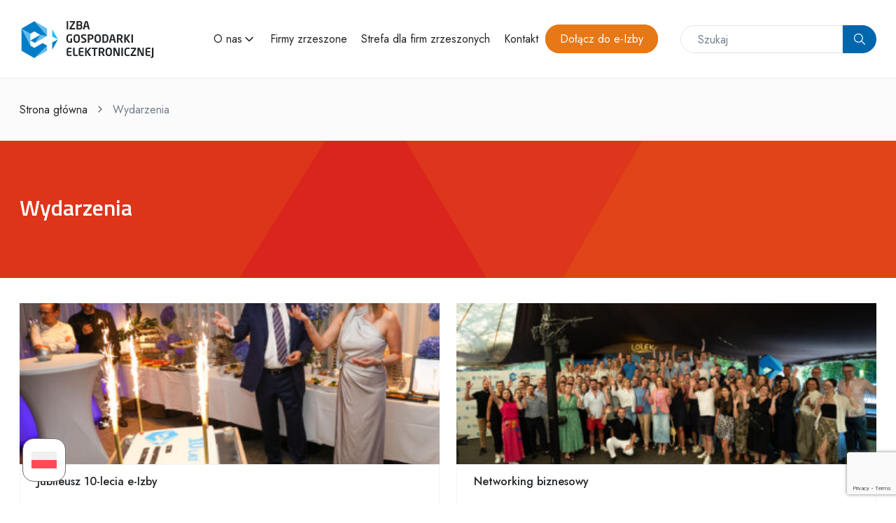

--- FILE ---
content_type: text/html; charset=UTF-8
request_url: https://eizba.pl/wydarzenia/
body_size: 41363
content:
<!DOCTYPE html>
<html lang="pl-PL">

<head>
    <meta charset="utf-8">
    <meta http-equiv="X-UA-Compatible" content="IE=edge">
    <meta name="viewport" content="width=device-width, initial-scale=1">
    <title>Wydarzenia - e-Izba</title>
<link data-rocket-prefetch href="https://www.googletagmanager.com" rel="dns-prefetch">
<link data-rocket-prefetch href="https://www.gstatic.com" rel="dns-prefetch">
<link data-rocket-prefetch href="https://cdn-cookieyes.com" rel="dns-prefetch">
<link data-rocket-prefetch href="https://www.google.com" rel="dns-prefetch">
<style id="rocket-critical-css">:root{--eplusicon-asterisk:"";--eplusicon-plus1:"";--eplusicon-question1:"";--eplusicon-minus1:"";--eplusicon-glass1:"";--eplusicon-music1:"";--eplusicon-search1:"";--eplusicon-envelope-o:"";--eplusicon-heart1:"";--eplusicon-star:"";--eplusicon-star-o:"";--eplusicon-user1:"";--eplusicon-film1:"";--eplusicon-th-large:"";--eplusicon-th:"";--eplusicon-th-list:"";--eplusicon-check:"";--eplusicon-search-plus:"";--eplusicon-search-minus:"";--eplusicon-power-off:"";--eplusicon-signal:"";--eplusicon-trash-o:"";--eplusicon-home1:"";--eplusicon-file-o:"";--eplusicon-clock-o:"";--eplusicon-road1:"";--eplusicon-download1:"";--eplusicon-arrow-circle-o-down:"";--eplusicon-arrow-circle-o-up:"";--eplusicon-inbox:"";--eplusicon-play-circle-o:"";--eplusicon-refresh:"";--eplusicon-list-alt:"";--eplusicon-lock1:"";--eplusicon-flag1:"";--eplusicon-headphones1:"";--eplusicon-volume-off:"";--eplusicon-volume-down:"";--eplusicon-volume-up:"";--eplusicon-qrcode1:"";--eplusicon-barcode1:"";--eplusicon-tag:"";--eplusicon-tags:"";--eplusicon-book1:"";--eplusicon-bookmark1:"";--eplusicon-print:"";--eplusicon-camera1:"";--eplusicon-font1:"";--eplusicon-bold1:"";--eplusicon-italic1:"";--eplusicon-text-height1:"";--eplusicon-text-width1:"";--eplusicon-align-left:"";--eplusicon-align-center:"";--eplusicon-align-right:"";--eplusicon-align-justify:"";--eplusicon-list1:"";--eplusicon-indent:"";--eplusicon-video-camera1:"";--eplusicon-pencil1:"";--eplusicon-map-marker:"";--eplusicon-adjust:"";--eplusicon-tint:"";--eplusicon-share-square-o:"";--eplusicon-check-square-o:"";--eplusicon-arrows:"";--eplusicon-step-backward:"";--eplusicon-fast-backward:"";--eplusicon-backward1:"";--eplusicon-play1:"";--eplusicon-pause1:"";--eplusicon-stop1:"";--eplusicon-forward1:"";--eplusicon-fast-forward:"";--eplusicon-step-forward:"";--eplusicon-eject1:"";--eplusicon-chevron-left:"";--eplusicon-chevron-right:"";--eplusicon-plus-circle:"";--eplusicon-minus-circle:"";--eplusicon-times-circle:"";--eplusicon-check-circle:"";--eplusicon-question-circle:"";--eplusicon-info-circle:"";--eplusicon-crosshairs:"";--eplusicon-times-circle-o:"";--eplusicon-check-circle-o:"";--eplusicon-ban:"";--eplusicon-arrow-left1:"";--eplusicon-arrow-right1:"";--eplusicon-arrow-up1:"";--eplusicon-arrow-down1:"";--eplusicon-expand:"";--eplusicon-compress:"";--eplusicon-exclamation-circle:"";--eplusicon-gift1:"";--eplusicon-leaf1:"";--eplusicon-fire1:"";--eplusicon-eye1:"";--eplusicon-eye-slash:"";--eplusicon-plane:"";--eplusicon-calendar1:"";--eplusicon-random:"";--eplusicon-comment:"";--eplusicon-magnet1:"";--eplusicon-chevron-up:"";--eplusicon-chevron-down:"";--eplusicon-retweet:"";--eplusicon-shopping-cart:"";--eplusicon-folder1:"";--eplusicon-folder-open1:"";--eplusicon-arrows-v:"";--eplusicon-arrows-h:"";--eplusicon-twitter-square:"";--eplusicon-facebook-square:"";--eplusicon-camera-retro:"";--eplusicon-key1:"";--eplusicon-comments:"";--eplusicon-thumbs-o-up:"";--eplusicon-thumbs-o-down:"";--eplusicon-star-half1:"";--eplusicon-heart-o:"";--eplusicon-sign-out:"";--eplusicon-linkedin-square:"";--eplusicon-thumb-tack:"";--eplusicon-external-link:"";--eplusicon-sign-in:"";--eplusicon-trophy1:"";--eplusicon-github-square:"";--eplusicon-upload1:"";--eplusicon-lemon-o:"";--eplusicon-phone1:"";--eplusicon-square-o:"";--eplusicon-bookmark-o:"";--eplusicon-phone-square:"";--eplusicon-twitter1:"";--eplusicon-github1:"";--eplusicon-unlock:"";--eplusicon-credit-card1:"";--eplusicon-hdd-o:"";--eplusicon-bullhorn1:"";--eplusicon-bell-o:"";--eplusicon-certificate:"";--eplusicon-hand-o-right:"";--eplusicon-hand-o-left:"";--eplusicon-hand-o-up:"";--eplusicon-hand-o-down:"";--eplusicon-arrow-circle-left:"";--eplusicon-arrow-circle-right:"";--eplusicon-arrow-circle-up:"";--eplusicon-arrow-circle-down:"";--eplusicon-globe:"";--eplusicon-wrench1:"";--eplusicon-tasks:"";--eplusicon-filter1:"";--eplusicon-briefcase1:"";--eplusicon-arrows-alt:"";--eplusicon-cloud1:"";--eplusicon-flask:"";--eplusicon-paperclip:"";--eplusicon-square:"";--eplusicon-list-ul:"";--eplusicon-list-ol:"";--eplusicon-strikethrough1:"";--eplusicon-underline1:"";--eplusicon-table1:"";--eplusicon-magic:"";--eplusicon-truck1:"";--eplusicon-pinterest1:"";--eplusicon-pinterest-square:"";--eplusicon-google-plus-square:"";--eplusicon-google-plus1:"";--eplusicon-money:"";--eplusicon-caret-down:"";--eplusicon-caret-up:"";--eplusicon-caret-left:"";--eplusicon-caret-right:"";--eplusicon-columns:"";--eplusicon-envelope:"";--eplusicon-linkedin1:"";--eplusicon-comment-o:"";--eplusicon-comments-o:"";--eplusicon-sitemap:"";--eplusicon-umbrella:"";--eplusicon-lightbulb-o:"";--eplusicon-exchange:"";--eplusicon-cloud-download1:"";--eplusicon-cloud-upload1:"";--eplusicon-user-md:"";--eplusicon-stethoscope:"";--eplusicon-suitcase:"";--eplusicon-bell1:"";--eplusicon-coffee:"";--eplusicon-cutlery:"";--eplusicon-file-text-o:"";--eplusicon-building-o:"";--eplusicon-hospital-o:"";--eplusicon-ambulance:"";--eplusicon-medkit:"";--eplusicon-fighter-jet:"";--eplusicon-beer:"";--eplusicon-h-square:"";--eplusicon-plus-square:"";--eplusicon-angle-double-left:"";--eplusicon-angle-double-right:"";--eplusicon-angle-double-up:"";--eplusicon-angle-double-down:"";--eplusicon-angle-left:"";--eplusicon-angle-right:"";--eplusicon-angle-up:"";--eplusicon-angle-down:"";--eplusicon-desktop:"";--eplusicon-laptop1:"";--eplusicon-tablet1:"";--eplusicon-circle-o:"";--eplusicon-quote-left:"";--eplusicon-quote-right:"";--eplusicon-spinner1:"";--eplusicon-circle:"";--eplusicon-github-alt:"";--eplusicon-folder-o:"";--eplusicon-folder-open-o:"";--eplusicon-smile-o:"";--eplusicon-frown-o:"";--eplusicon-meh-o:"";--eplusicon-gamepad:"";--eplusicon-keyboard-o:"";--eplusicon-flag-o:"";--eplusicon-flag-checkered:"";--eplusicon-terminal1:"";--eplusicon-code:"";--eplusicon-location-arrow:"";--eplusicon-crop1:"";--eplusicon-code-fork:"";--eplusicon-info1:"";--eplusicon-exclamation:"";--eplusicon-superscript1:"";--eplusicon-subscript1:"";--eplusicon-eraser:"";--eplusicon-puzzle-piece:"";--eplusicon-microphone:"";--eplusicon-microphone-slash:"";--eplusicon-shield1:"";--eplusicon-calendar-o:"";--eplusicon-fire-extinguisher:"";--eplusicon-rocket1:"";--eplusicon-maxcdn:"";--eplusicon-chevron-circle-left:"";--eplusicon-chevron-circle-right:"";--eplusicon-chevron-circle-up:"";--eplusicon-chevron-circle-down:"";--eplusicon-html5:"";--eplusicon-css31:"";--eplusicon-anchor:"";--eplusicon-unlock-alt:"";--eplusicon-bullseye:"";--eplusicon-ellipsis-h:"";--eplusicon-ellipsis-v:"";--eplusicon-rss-square:"";--eplusicon-play-circle:"";--eplusicon-ticket1:"";--eplusicon-minus-square:"";--eplusicon-minus-square-o:"";--eplusicon-level-up:"";--eplusicon-level-down:"";--eplusicon-check-square:"";--eplusicon-pencil-square:"";--eplusicon-external-link-square:"";--eplusicon-share-square:"";--eplusicon-compass1:"";--eplusicon-gbp:"";--eplusicon-file:"";--eplusicon-file-text1:"";--eplusicon-sort-alpha-asc1:"";--eplusicon-sort-alpha-desc1:"";--eplusicon-sort-amount-asc1:"";--eplusicon-sort-amount-desc1:"";--eplusicon-sort-numeric-asc1:"";--eplusicon-sort-numeric-desc:"";--eplusicon-thumbs-up:"";--eplusicon-thumbs-down:"";--eplusicon-youtube-square:"";--eplusicon-youtube1:"";--eplusicon-xing1:"";--eplusicon-xing-square:"";--eplusicon-youtube-play:"";--eplusicon-dropbox1:"";--eplusicon-stack-overflow:"";--eplusicon-instagram1:"";--eplusicon-flickr1:"";--eplusicon-adn:"";--eplusicon-bitbucket:"";--eplusicon-bitbucket-square:"";--eplusicon-tumblr1:"";--eplusicon-tumblr-square:"";--eplusicon-long-arrow-down:"";--eplusicon-long-arrow-up:"";--eplusicon-long-arrow-left:"";--eplusicon-long-arrow-right:"";--eplusicon-apple:"";--eplusicon-windows1:"";--eplusicon-android1:"";--eplusicon-linux:"";--eplusicon-dribbble1:"";--eplusicon-skype1:"";--eplusicon-foursquare1:"";--eplusicon-trello1:"";--eplusicon-female:"";--eplusicon-male:"";--eplusicon-sun-o:"";--eplusicon-moon-o:"";--eplusicon-archive:"";--eplusicon-bug1:"";--eplusicon-vk1:"";--eplusicon-weibo:"";--eplusicon-renren1:"";--eplusicon-pagelines:"";--eplusicon-stack-exchange:"";--eplusicon-arrow-circle-o-right:"";--eplusicon-arrow-circle-o-left:"";--eplusicon-dot-circle-o:"";--eplusicon-wheelchair:"";--eplusicon-vimeo-square:"";--eplusicon-plus-square-o:"";--eplusicon-space-shuttle:"";--eplusicon-slack:"";--eplusicon-envelope-square:"";--eplusicon-wordpress1:"";--eplusicon-openid:"";--eplusicon-yahoo1:"";--eplusicon-google1:"";--eplusicon-reddit1:"";--eplusicon-reddit-square:"";--eplusicon-stumbleupon-circle:"";--eplusicon-stumbleupon1:"";--eplusicon-delicious1:"";--eplusicon-digg:"";--eplusicon-pied-piper-pp:"";--eplusicon-pied-piper-alt:"";--eplusicon-drupal:"";--eplusicon-joomla1:"";--eplusicon-language:"";--eplusicon-fax:"";--eplusicon-building:"";--eplusicon-child:"";--eplusicon-paw:"";--eplusicon-spoon:"";--eplusicon-cube:"";--eplusicon-cubes:"";--eplusicon-behance1:"";--eplusicon-behance-square:"";--eplusicon-steam1:"";--eplusicon-steam-square:"";--eplusicon-recycle:"";--eplusicon-tree1:"";--eplusicon-spotify1:"";--eplusicon-deviantart1:"";--eplusicon-soundcloud1:"";--eplusicon-database1:"";--eplusicon-file-pdf-o:"";--eplusicon-file-word-o:"";--eplusicon-file-excel-o:"";--eplusicon-file-powerpoint-o:"";--eplusicon-file-code-o:"";--eplusicon-vine1:"";--eplusicon-codepen1:"";--eplusicon-jsfiddle:"";--eplusicon-circle-o-notch:"";--eplusicon-git-square:"";--eplusicon-git1:"";--eplusicon-tencent-weibo:"";--eplusicon-qq:"";--eplusicon-history1:"";--eplusicon-circle-thin:"";--eplusicon-header:"";--eplusicon-paragraph:"";--eplusicon-sliders:"";--eplusicon-share-alt:"";--eplusicon-share-alt-square:"";--eplusicon-bomb:"";--eplusicon-tty:"";--eplusicon-binoculars1:"";--eplusicon-plug:"";--eplusicon-slideshare:"";--eplusicon-twitch1:"";--eplusicon-yelp1:"";--eplusicon-newspaper-o:"";--eplusicon-wifi:"";--eplusicon-calculator1:"";--eplusicon-paypal1:"";--eplusicon-google-wallet:"";--eplusicon-cc-visa:"";--eplusicon-cc-mastercard:"";--eplusicon-cc-discover:"";--eplusicon-cc-amex:"";--eplusicon-cc-paypal:"";--eplusicon-cc-stripe:"";--eplusicon-bell-slash:"";--eplusicon-bell-slash-o:"";--eplusicon-trash:"";--eplusicon-copyright:"";--eplusicon-at:"";--eplusicon-eyedropper1:"";--eplusicon-paint-brush:"";--eplusicon-birthday-cake:"";--eplusicon-area-chart:"";--eplusicon-pie-chart1:"";--eplusicon-line-chart:"";--eplusicon-lastfm1:"";--eplusicon-lastfm-square:"";--eplusicon-toggle-off:"";--eplusicon-toggle-on:"";--eplusicon-bicycle:"";--eplusicon-bus:"";--eplusicon-ioxhost:"";--eplusicon-angellist:"";--eplusicon-cc:"";--eplusicon-meanpath:"";--eplusicon-buysellads:"";--eplusicon-connectdevelop:"";--eplusicon-dashcube:"";--eplusicon-forumbee:"";--eplusicon-leanpub:"";--eplusicon-sellsy:"";--eplusicon-shirtsinbulk:"";--eplusicon-simplybuilt:"";--eplusicon-skyatlas:"";--eplusicon-cart-plus:"";--eplusicon-cart-arrow-down:"";--eplusicon-diamond:"";--eplusicon-ship:"";--eplusicon-user-secret:"";--eplusicon-motorcycle:"";--eplusicon-street-view:"";--eplusicon-heartbeat:"";--eplusicon-venus:"";--eplusicon-mars:"";--eplusicon-mercury:"";--eplusicon-transgender-alt:"";--eplusicon-venus-double:"";--eplusicon-mars-double:"";--eplusicon-venus-mars:"";--eplusicon-mars-stroke:"";--eplusicon-mars-stroke-v:"";--eplusicon-mars-stroke-h:"";--eplusicon-neuter:"";--eplusicon-genderless:"";--eplusicon-facebook-official:"";--eplusicon-pinterest-p:"";--eplusicon-whatsapp1:"";--eplusicon-server:"";--eplusicon-user-plus1:"";--eplusicon-user-times:"";--eplusicon-viacoin:"";--eplusicon-train:"";--eplusicon-subway:"";--eplusicon-medium:"";--eplusicon-optin-monster:"";--eplusicon-opencart:"";--eplusicon-expeditedssl:"";--eplusicon-mouse-pointer:"";--eplusicon-object-group:"";--eplusicon-object-ungroup:"";--eplusicon-sticky-note:"";--eplusicon-sticky-note-o:"";--eplusicon-cc-jcb:"";--eplusicon-cc-diners-club:"";--eplusicon-clone:"";--eplusicon-balance-scale:"";--eplusicon-hourglass-o:"";--eplusicon-hourglass:"";--eplusicon-hand-scissors-o:"";--eplusicon-hand-lizard-o:"";--eplusicon-hand-spock-o:"";--eplusicon-hand-pointer-o:"";--eplusicon-hand-peace-o:"";--eplusicon-trademark:"";--eplusicon-registered:"";--eplusicon-creative-commons:"";--eplusicon-gg:"";--eplusicon-gg-circle:"";--eplusicon-tripadvisor:"";--eplusicon-odnoklassniki:"";--eplusicon-odnoklassniki-square:"";--eplusicon-get-pocket:"";--eplusicon-wikipedia-w:"";--eplusicon-safari1:"";--eplusicon-chrome1:"";--eplusicon-firefox1:"";--eplusicon-opera1:"";--eplusicon-internet-explorer:"";--eplusicon-contao:"";--eplusicon-500px1:"";--eplusicon-amazon1:"";--eplusicon-calendar-plus-o:"";--eplusicon-calendar-minus-o:"";--eplusicon-calendar-times-o:"";--eplusicon-calendar-check-o:"";--eplusicon-industry:"";--eplusicon-map-pin:"";--eplusicon-map-signs:"";--eplusicon-map-o:"";--eplusicon-map1:"";--eplusicon-commenting:"";--eplusicon-commenting-o:"";--eplusicon-houzz:"";--eplusicon-vimeo1:"";--eplusicon-black-tie:"";--eplusicon-fonticons:"";--eplusicon-reddit-alien:"";--eplusicon-edge1:"";--eplusicon-credit-card-alt:"";--eplusicon-codiepie:"";--eplusicon-modx:"";--eplusicon-fort-awesome:"";--eplusicon-usb:"";--eplusicon-product-hunt:"";--eplusicon-mixcloud:"";--eplusicon-scribd:"";--eplusicon-pause-circle:"";--eplusicon-pause-circle-o:"";--eplusicon-stop-circle:"";--eplusicon-stop-circle-o:"";--eplusicon-shopping-bag:"";--eplusicon-shopping-basket:"";--eplusicon-hashtag:"";--eplusicon-bluetooth:"";--eplusicon-bluetooth-b:"";--eplusicon-percent:"";--eplusicon-gitlab:"";--eplusicon-wpbeginner:"";--eplusicon-wpforms:"";--eplusicon-envira:"";--eplusicon-universal-access:"";--eplusicon-wheelchair-alt:"";--eplusicon-question-circle-o:"";--eplusicon-blind:"";--eplusicon-audio-description:"";--eplusicon-volume-control-phone:"";--eplusicon-braille:"";--eplusicon-assistive-listening-systems:"";--eplusicon-glide:"";--eplusicon-glide-g:"";--eplusicon-low-vision:"";--eplusicon-viadeo:"";--eplusicon-viadeo-square:"";--eplusicon-snapchat:"";--eplusicon-snapchat-ghost:"";--eplusicon-snapchat-square:"";--eplusicon-pied-piper:"";--eplusicon-first-order:"";--eplusicon-yoast:"";--eplusicon-themeisle:"";--eplusicon-handshake-o:"";--eplusicon-envelope-open:"";--eplusicon-envelope-open-o:"";--eplusicon-linode:"";--eplusicon-address-book1:"";--eplusicon-address-book-o:"";--eplusicon-user-circle:"";--eplusicon-user-circle-o:"";--eplusicon-user-o:"";--eplusicon-id-badge:"";--eplusicon-quora:"";--eplusicon-free-code-camp:"";--eplusicon-telegram1:"";--eplusicon-shower:"";--eplusicon-podcast1:"";--eplusicon-window-maximize:"";--eplusicon-window-minimize:"";--eplusicon-window-restore:"";--eplusicon-bandcamp:"";--eplusicon-grav:"";--eplusicon-etsy:"";--eplusicon-imdb:"";--eplusicon-ravelry:"";--eplusicon-eercast:"";--eplusicon-microchip:"";--eplusicon-snowflake-o:"";--eplusicon-superpowers:"";--eplusicon-wpexplorer:"";--eplusicon-meetup:"";--eplusicon-home:"";--eplusicon-home2:"";--eplusicon-home3:"";--eplusicon-office:"";--eplusicon-newspaper:"";--eplusicon-pencil:"";--eplusicon-pencil2:"";--eplusicon-quill:"";--eplusicon-pen:"";--eplusicon-blog:"";--eplusicon-eyedropper:"";--eplusicon-droplet:"";--eplusicon-paint-format:"";--eplusicon-image:"";--eplusicon-images:"";--eplusicon-camera:"";--eplusicon-headphones:"";--eplusicon-music:"";--eplusicon-play:"";--eplusicon-film:"";--eplusicon-video-camera:"";--eplusicon-dice:"";--eplusicon-pacman:"";--eplusicon-spades:"";--eplusicon-clubs:"";--eplusicon-diamonds:"";--eplusicon-bullhorn:"";--eplusicon-connection:"";--eplusicon-podcast:"";--eplusicon-feed:"";--eplusicon-mic:"";--eplusicon-book:"";--eplusicon-books:"";--eplusicon-library:"";--eplusicon-file-text:"";--eplusicon-profile:"";--eplusicon-file-empty:"";--eplusicon-files-empty:"";--eplusicon-file-text2:"";--eplusicon-file-picture:"";--eplusicon-file-music:"";--eplusicon-file-play:"";--eplusicon-file-video:"";--eplusicon-file-zip:"";--eplusicon-copy:"";--eplusicon-paste:"";--eplusicon-stack:"";--eplusicon-folder:"";--eplusicon-folder-open:"";--eplusicon-folder-plus:"";--eplusicon-folder-minus:"";--eplusicon-folder-download:"";--eplusicon-folder-upload:"";--eplusicon-price-tag:"";--eplusicon-price-tags:"";--eplusicon-barcode:"";--eplusicon-qrcode:"";--eplusicon-ticket:"";--eplusicon-cart:"";--eplusicon-coin-dollar:"";--eplusicon-coin-euro:"";--eplusicon-coin-pound:"";--eplusicon-coin-yen:"";--eplusicon-credit-card:"";--eplusicon-calculator:"";--eplusicon-lifebuoy:"";--eplusicon-phone:"";--eplusicon-phone-hang-up:"";--eplusicon-address-book:"";--eplusicon-envelop:"";--eplusicon-pushpin:"";--eplusicon-location:"";--eplusicon-location2:"";--eplusicon-compass:"";--eplusicon-compass2:"";--eplusicon-map:"";--eplusicon-map2:"";--eplusicon-history:"";--eplusicon-clock:"";--eplusicon-clock2:"";--eplusicon-alarm:"";--eplusicon-bell:"";--eplusicon-stopwatch:"";--eplusicon-calendar:"";--eplusicon-printer:"";--eplusicon-keyboard:"";--eplusicon-display:"";--eplusicon-laptop:"";--eplusicon-mobile:"";--eplusicon-mobile2:"";--eplusicon-tablet:"";--eplusicon-tv:"";--eplusicon-drawer:"";--eplusicon-drawer2:"";--eplusicon-box-add:"";--eplusicon-box-remove:"";--eplusicon-download:"";--eplusicon-upload:"";--eplusicon-floppy-disk:"";--eplusicon-drive:"";--eplusicon-database:"";--eplusicon-undo:"";--eplusicon-redo:"";--eplusicon-undo2:"";--eplusicon-redo2:"";--eplusicon-forward:"";--eplusicon-reply:"";--eplusicon-bubble:"";--eplusicon-bubbles:"";--eplusicon-bubbles2:"";--eplusicon-bubble2:"";--eplusicon-bubbles3:"";--eplusicon-bubbles4:"";--eplusicon-user:"";--eplusicon-users:"";--eplusicon-user-plus:"";--eplusicon-user-minus:"";--eplusicon-user-check:"";--eplusicon-user-tie:"";--eplusicon-quotes-left:"";--eplusicon-quotes-right:"";--eplusicon-hour-glass:"";--eplusicon-spinner:"";--eplusicon-spinner2:"";--eplusicon-spinner3:"";--eplusicon-spinner4:"";--eplusicon-spinner5:"";--eplusicon-spinner6:"";--eplusicon-spinner7:"";--eplusicon-spinner8:"";--eplusicon-spinner9:"";--eplusicon-spinner10:"";--eplusicon-spinner11:"";--eplusicon-binoculars:"";--eplusicon-search:"";--eplusicon-zoom-in:"";--eplusicon-zoom-out:"";--eplusicon-enlarge:"";--eplusicon-shrink:"";--eplusicon-enlarge2:"";--eplusicon-shrink2:"";--eplusicon-key:"";--eplusicon-key2:"";--eplusicon-lock:"";--eplusicon-unlocked:"";--eplusicon-wrench:"";--eplusicon-equalizer:"";--eplusicon-equalizer2:"";--eplusicon-cog:"";--eplusicon-cogs:"";--eplusicon-hammer:"";--eplusicon-magic-wand:"";--eplusicon-aid-kit:"";--eplusicon-bug:"";--eplusicon-pie-chart:"";--eplusicon-stats-dots:"";--eplusicon-stats-bars:"";--eplusicon-stats-bars2:"";--eplusicon-trophy:"";--eplusicon-gift:"";--eplusicon-glass:"";--eplusicon-glass2:"";--eplusicon-mug:"";--eplusicon-spoon-knife:"";--eplusicon-leaf:"";--eplusicon-rocket:"";--eplusicon-meter:"";--eplusicon-meter2:"";--eplusicon-hammer2:"";--eplusicon-fire:"";--eplusicon-lab:"";--eplusicon-magnet:"";--eplusicon-bin:"";--eplusicon-bin2:"";--eplusicon-briefcase:"";--eplusicon-airplane:"";--eplusicon-truck:"";--eplusicon-road:"";--eplusicon-accessibility:"";--eplusicon-target:"";--eplusicon-shield:"";--eplusicon-power:"";--eplusicon-switch:"";--eplusicon-clipboard:"";--eplusicon-list-numbered:"";--eplusicon-list:"";--eplusicon-list2:"";--eplusicon-tree:"";--eplusicon-menu:"";--eplusicon-menu2:"";--eplusicon-menu3:"";--eplusicon-menu4:"";--eplusicon-cloud:"";--eplusicon-cloud-download:"";--eplusicon-cloud-upload:"";--eplusicon-cloud-check:"";--eplusicon-download2:"";--eplusicon-upload2:"";--eplusicon-download3:"";--eplusicon-upload3:"";--eplusicon-sphere:"";--eplusicon-earth:"";--eplusicon-link:"";--eplusicon-flag:"";--eplusicon-attachment:"";--eplusicon-eye:"";--eplusicon-eye-plus:"";--eplusicon-eye-minus:"";--eplusicon-eye-blocked:"";--eplusicon-bookmark:"";--eplusicon-bookmarks:"";--eplusicon-sun:"";--eplusicon-contrast:"";--eplusicon-brightness-contrast:"";--eplusicon-star-empty:"";--eplusicon-star-half:"";--eplusicon-star-full:"";--eplusicon-heart:"";--eplusicon-heart-broken:"";--eplusicon-man:"";--eplusicon-woman:"";--eplusicon-man-woman:"";--eplusicon-happy:"";--eplusicon-happy2:"";--eplusicon-smile:"";--eplusicon-smile2:"";--eplusicon-tongue:"";--eplusicon-tongue2:"";--eplusicon-sad:"";--eplusicon-sad2:"";--eplusicon-wink:"";--eplusicon-wink2:"";--eplusicon-grin:"";--eplusicon-grin2:"";--eplusicon-cool:"";--eplusicon-cool2:"";--eplusicon-angry:"";--eplusicon-angry2:"";--eplusicon-evil:"";--eplusicon-evil2:"";--eplusicon-shocked:"";--eplusicon-shocked2:"";--eplusicon-baffled:"";--eplusicon-baffled2:"";--eplusicon-confused:"";--eplusicon-confused2:"";--eplusicon-neutral:"";--eplusicon-neutral2:"";--eplusicon-hipster:"";--eplusicon-hipster2:"";--eplusicon-wondering:"";--eplusicon-wondering2:"";--eplusicon-sleepy:"";--eplusicon-sleepy2:"";--eplusicon-frustrated:"";--eplusicon-frustrated2:"";--eplusicon-crying:"";--eplusicon-crying2:"";--eplusicon-point-up:"";--eplusicon-point-right:"";--eplusicon-point-down:"";--eplusicon-point-left:"";--eplusicon-warning:"";--eplusicon-notification:"";--eplusicon-question:"";--eplusicon-plus:"";--eplusicon-minus:"";--eplusicon-info:"";--eplusicon-cancel-circle:"";--eplusicon-blocked:"";--eplusicon-cross:"";--eplusicon-checkmark:"";--eplusicon-checkmark2:"";--eplusicon-spell-check:"";--eplusicon-enter:"";--eplusicon-exit:"";--eplusicon-play2:"";--eplusicon-pause:"";--eplusicon-stop:"";--eplusicon-previous:"";--eplusicon-next:"";--eplusicon-backward:"";--eplusicon-forward2:"";--eplusicon-play3:"";--eplusicon-pause2:"";--eplusicon-stop2:"";--eplusicon-backward2:"";--eplusicon-forward3:"";--eplusicon-first:"";--eplusicon-last:"";--eplusicon-previous2:"";--eplusicon-next2:"";--eplusicon-eject:"";--eplusicon-volume-high:"";--eplusicon-volume-medium:"";--eplusicon-volume-low:"";--eplusicon-volume-mute:"";--eplusicon-volume-mute2:"";--eplusicon-volume-increase:"";--eplusicon-volume-decrease:"";--eplusicon-loop:"";--eplusicon-loop2:"";--eplusicon-infinite:"";--eplusicon-shuffle:"";--eplusicon-arrow-up-left:"";--eplusicon-arrow-up:"";--eplusicon-arrow-up-right:"";--eplusicon-arrow-right:"";--eplusicon-arrow-down-right:"";--eplusicon-arrow-down:"";--eplusicon-arrow-down-left:"";--eplusicon-arrow-left:"";--eplusicon-arrow-up-left2:"";--eplusicon-arrow-up2:"";--eplusicon-arrow-up-right2:"";--eplusicon-arrow-right2:"";--eplusicon-arrow-down-right2:"";--eplusicon-arrow-down2:"";--eplusicon-arrow-down-left2:"";--eplusicon-arrow-left2:"";--eplusicon-circle-up:"";--eplusicon-circle-right:"";--eplusicon-circle-down:"";--eplusicon-circle-left:"";--eplusicon-tab:"";--eplusicon-move-up:"";--eplusicon-move-down:"";--eplusicon-sort-alpha-asc:"";--eplusicon-sort-alpha-desc:"";--eplusicon-sort-numeric-asc:"";--eplusicon-sort-numberic-desc:"";--eplusicon-sort-amount-asc:"";--eplusicon-sort-amount-desc:"";--eplusicon-command:"";--eplusicon-shift:"";--eplusicon-ctrl:"";--eplusicon-opt:"";--eplusicon-checkbox-checked:"";--eplusicon-checkbox-unchecked:"";--eplusicon-radio-checked:"";--eplusicon-radio-checked2:"";--eplusicon-radio-unchecked:"";--eplusicon-crop:"";--eplusicon-make-group:"";--eplusicon-ungroup:"";--eplusicon-scissors:"";--eplusicon-filter:"";--eplusicon-font:"";--eplusicon-ligature:"";--eplusicon-ligature2:"";--eplusicon-text-height:"";--eplusicon-text-width:"";--eplusicon-font-size:"";--eplusicon-bold:"";--eplusicon-underline:"";--eplusicon-italic:"";--eplusicon-strikethrough:"";--eplusicon-omega:"";--eplusicon-sigma:"";--eplusicon-page-break:"";--eplusicon-superscript:"";--eplusicon-subscript:"";--eplusicon-superscript2:"";--eplusicon-subscript2:"";--eplusicon-text-color:"";--eplusicon-pagebreak:"";--eplusicon-clear-formatting:"";--eplusicon-table:"";--eplusicon-table2:"";--eplusicon-insert-template:"";--eplusicon-pilcrow:"";--eplusicon-ltr:"";--eplusicon-rtl:"";--eplusicon-section:"";--eplusicon-paragraph-left:"";--eplusicon-paragraph-center:"";--eplusicon-paragraph-right:"";--eplusicon-paragraph-justify:"";--eplusicon-indent-increase:"";--eplusicon-indent-decrease:"";--eplusicon-share:"";--eplusicon-new-tab:"";--eplusicon-embed:"";--eplusicon-embed2:"";--eplusicon-terminal:"";--eplusicon-share2:"";--eplusicon-mail:"";--eplusicon-mail2:"";--eplusicon-mail3:"";--eplusicon-mail4:"";--eplusicon-amazon:"";--eplusicon-google:"";--eplusicon-google2:"";--eplusicon-google3:"";--eplusicon-google-plus:"";--eplusicon-google-plus2:"";--eplusicon-google-plus3:"";--eplusicon-hangouts:"";--eplusicon-google-drive:"";--eplusicon-facebook:"";--eplusicon-facebook2:"";--eplusicon-instagram:"";--eplusicon-whatsapp:"";--eplusicon-spotify:"";--eplusicon-telegram:"";--eplusicon-twitter:"";--eplusicon-vine:"";--eplusicon-vk:"";--eplusicon-renren:"";--eplusicon-sina-weibo:"";--eplusicon-rss:"";--eplusicon-rss2:"";--eplusicon-youtube:"";--eplusicon-youtube2:"";--eplusicon-twitch:"";--eplusicon-vimeo:"";--eplusicon-vimeo2:"";--eplusicon-lanyrd:"";--eplusicon-flickr:"";--eplusicon-flickr2:"";--eplusicon-flickr3:"";--eplusicon-flickr4:"";--eplusicon-dribbble:"";--eplusicon-behance:"";--eplusicon-behance2:"";--eplusicon-deviantart:"";--eplusicon-500px:"";--eplusicon-steam:"";--eplusicon-steam2:"";--eplusicon-dropbox:"";--eplusicon-onedrive:"";--eplusicon-github:"";--eplusicon-npm:"";--eplusicon-basecamp:"";--eplusicon-trello:"";--eplusicon-wordpress:"";--eplusicon-joomla:"";--eplusicon-ello:"";--eplusicon-blogger:"";--eplusicon-blogger2:"";--eplusicon-tumblr:"";--eplusicon-tumblr2:"";--eplusicon-yahoo:"";--eplusicon-yahoo2:"";--eplusicon-tux:"";--eplusicon-appleinc:"";--eplusicon-finder:"";--eplusicon-android:"";--eplusicon-windows:"";--eplusicon-windows8:"";--eplusicon-soundcloud:"";--eplusicon-soundcloud2:"";--eplusicon-skype:"";--eplusicon-reddit:"";--eplusicon-hackernews:"";--eplusicon-wikipedia:"";--eplusicon-linkedin:"";--eplusicon-linkedin2:"";--eplusicon-lastfm:"";--eplusicon-lastfm2:"";--eplusicon-delicious:"";--eplusicon-stumbleupon:"";--eplusicon-stumbleupon2:"";--eplusicon-stackoverflow:"";--eplusicon-pinterest:"";--eplusicon-pinterest2:"";--eplusicon-xing:"";--eplusicon-xing2:"";--eplusicon-flattr:"";--eplusicon-foursquare:"";--eplusicon-yelp:"";--eplusicon-paypal:"";--eplusicon-chrome:"";--eplusicon-firefox:"";--eplusicon-IE:"";--eplusicon-edge:"";--eplusicon-safari:"";--eplusicon-opera:"";--eplusicon-file-pdf:"";--eplusicon-file-openoffice:"";--eplusicon-file-word:"";--eplusicon-file-excel:"";--eplusicon-libreoffice:"";--eplusicon-html-five:"";--eplusicon-html-five2:"";--eplusicon-css3:"";--eplusicon-git:"";--eplusicon-codepen:"";--eplusicon-svg:"";--eplusicon-IcoMoon:""}.ep_tabs_header{align-items:center;display:flex;flex-wrap:wrap}.ep_tabs_header .ep_label_main{display:flex;flex-direction:column}.ep_tabs_top{display:flex;flex-direction:column}.wp-block-ep-tabs .ep_tabs_wrapper .ep_tab_item_wrapper{display:none}.ep_tabs_wrapper .ep_tab_item_wrapper.ep_active_content{animation:fade-tab .3s;display:block}@keyframes fade-tab{0%{opacity:0}to{opacity:1}}.wp-block-columns{align-items:normal!important;box-sizing:border-box;display:flex;flex-wrap:wrap!important}@media (min-width:782px){.wp-block-columns{flex-wrap:nowrap!important}}@media (max-width:781px){.wp-block-columns:not(.is-not-stacked-on-mobile)>.wp-block-column{flex-basis:100%!important}}@media (min-width:782px){.wp-block-columns:not(.is-not-stacked-on-mobile)>.wp-block-column{flex-basis:0;flex-grow:1}}.wp-block-column{flex-grow:1;min-width:0;overflow-wrap:break-word;word-break:break-word}.wp-block-group{box-sizing:border-box}.wp-block-image img{box-sizing:border-box;height:auto;max-width:100%;vertical-align:bottom}.wp-block-image .aligncenter{display:table}.wp-block-image .aligncenter{margin-left:auto;margin-right:auto}.wp-block-image figure{margin:0}ul{box-sizing:border-box}pre.wp-block-verse{overflow:auto;white-space:pre-wrap}:root{--wp--preset--font-size--normal:16px;--wp--preset--font-size--huge:42px}.has-text-align-center{text-align:center}.aligncenter{clear:both}:root{--ft-main-width:1224px;--ft-medium-width:1040px;--ft-small-width:950px;--ft-very-small-width:750px;--ft-c-blue:#0067AC;--ft-c-green:#00923F;--ft-c-orange:#E77817;--ft-c-red:#DA251D;--ft-c-white:#FFFFFF}.wp-block-group{max-width:var(--ft-main-width);width:100%;margin:16px auto}@media (max-width:1240px){body:not(.single-post) .wp-block-group{padding:0 16px}}p a{color:var(--ft-c-blue)}.wp-block-ep-tabs .ep_tabs_header{gap:0!important}.wp-block-ep-tabs a.ep_label_main{margin-right:0;background-color:var(--ft-c-white);background-image:none!important;border-top:1px solid transparent;border-bottom:1px solid var(--ft-c-blue);border-left:1px solid transparent;border-right:1px solid transparent}.wp-block-ep-tabs a.ep_label_main.ep_active_tab{border-top:1px solid var(--ft-c-blue);border-bottom:1px solid transparent;border-left:1px solid var(--ft-c-blue);border-right:1px solid var(--ft-c-blue)}.wp-block-ep-tabs a.ep_label_main span{color:#000000!important}.wp-block-ep-tabs .ep_tab_item_wrapper{position:relative;border-left:1px solid var(--ft-c-blue)!important;border-right:1px solid var(--ft-c-blue)!important;border-bottom:1px solid var(--ft-c-blue)!important;background-color:var(--ft-c-white)!important;background-image:none!important}.wp-block-ep-tabs .ep_tab_item_wrapper::after{content:'';position:absolute;top:-1px;left:0;width:100%;height:1px;background-color:var(--ft-c-blue);z-index:-1}.wp-block-group.is-style-medium{max-width:var(--ft-medium-width)}.wpml-ls-flag{display:inline-block}.wpml-ls-flag{display:inline-block}.wpml-ls-legacy-list-vertical{display:table;max-width:100%;border:1px solid transparent;border-bottom:0}.wpml-ls-legacy-list-vertical>ul{position:relative;padding:0;margin:0!important;list-style-type:none}.wpml-ls-legacy-list-vertical .wpml-ls-item{padding:0;margin:0;list-style-type:none}.wpml-ls-legacy-list-vertical a{display:block;text-decoration:none;border-bottom:1px solid transparent;padding:5px 10px;line-height:1}.wpml-ls-legacy-list-vertical .wpml-ls-flag{display:inline;vertical-align:middle}html{line-height:1.15;-webkit-text-size-adjust:100%}body{margin:0}pre{font-family:monospace,monospace;font-size:1em}a{background-color:transparent}strong{font-weight:bolder}img{border-style:none}button,input,textarea{font-family:inherit;font-size:100%;line-height:1.15;margin:0}button,input{overflow:visible}button{text-transform:none}[type=submit],button{-webkit-appearance:button}[type=submit]::-moz-focus-inner,button::-moz-focus-inner{border-style:none;padding:0}[type=submit]:-moz-focusring,button:-moz-focusring{outline:1px dotted ButtonText}textarea{overflow:auto}::-webkit-file-upload-button{-webkit-appearance:button;font:inherit}*,:after,:before{-webkit-box-sizing:border-box;box-sizing:border-box}a{text-decoration:none}a,button{color:inherit}button{background-color:transparent;border-width:0;padding:0}figure{margin:0}input::-moz-focus-inner{border:0;padding:0;margin:0}h2,h3,h5{margin:0 0 .7em;font-size:inherit;font-weight:inherit}p{margin:0 0 .5em}html{font-size:10px;font-family:Jost,sans-serif;color:#000;font-weight:400}h2{font-size:32px;line-height:38px}h2,h3{font-weight:400}h3{font-size:24px;line-height:32px}h5,p{font-size:18px;font-weight:400;line-height:24px}a{font-size:inherit}ul{-webkit-padding-start:16px;padding-inline-start:16px;font:400 1.6rem/2.1rem Titillium Web,sans-serif}ul li{margin-bottom:.5em}.button{display:inline-block;background-color:#0067ac;border:1px solid #0067ac;color:#fff;border-radius:20px;padding:8px 20px;font:400 1.6rem/2.4rem Jost,sans-serif;white-space:nowrap;outline:none}.button--blue{background-color:#0067ac;color:#fff}.button--blue{border:1px solid #0067ac}.customLanguageSwitcher{position:fixed;bottom:32px;left:32px}@media (max-width:1200px){.customLanguageSwitcher{left:16px}}.customLanguageSwitcher__opener{display:-webkit-box;display:-ms-flexbox;display:flex;-webkit-box-pack:center;-ms-flex-pack:center;justify-content:center;-webkit-box-align:center;-ms-flex-align:center;align-items:center;width:62px;height:62px;background-color:#fff;border:1px solid #707070;border-radius:16px}@media (max-width:1200px){.customLanguageSwitcher__opener{width:52px;height:48px}.customLanguageSwitcher__opener img{width:30px;height:24px}}.customLanguageSwitcher__list{opacity:0;visibility:hidden}.customLanguageSwitcher__list .wpml-ls{width:100%;margin-bottom:8px}.customLanguageSwitcher__list .wpml-ls ul{display:-webkit-box;display:-ms-flexbox;display:flex;-webkit-box-orient:vertical;-webkit-box-direction:normal;-ms-flex-direction:column;flex-direction:column;-webkit-box-align:center;-ms-flex-align:center;align-items:center;gap:8px;background-color:#fff;border:1px solid #707070;border-radius:12px;padding:12px 8px}@media (max-width:1200px){.customLanguageSwitcher__list .wpml-ls ul{padding:8px 4px}}.customLanguageSwitcher__list .wpml-ls ul li a{padding:0}@media (max-width:1200px){.customLanguageSwitcher__list .wpml-ls ul li a img{width:28px;height:22px}}.headerAccent--blue .headerDesktop__search button{background-color:#0067ac;border:1px solid #0067ac}header{border-bottom:1px solid #ecedef}.headerDesktop{position:fixed;width:100%;top:0;left:0;z-index:999;background-color:#fff;height:112px;padding:0 16px}@media (max-width:1200px){.headerDesktop{display:none}}.headerDesktop__wrapper{width:100%;max-width:1224px;margin:0 auto;position:relative;height:112px;-webkit-box-align:center;-ms-flex-align:center;align-items:center;-webkit-box-pack:justify;-ms-flex-pack:justify;justify-content:space-between}.headerDesktop__menu,.headerDesktop__wrapper{display:-webkit-box;display:-ms-flexbox;display:flex}.headerDesktop__menu{margin-left:auto}.headerDesktop__menu .menu{list-style:none;display:-webkit-box;display:-ms-flexbox;display:flex;-webkit-box-align:center;-ms-flex-align:center;align-items:center;margin:0;-webkit-margin-before:0;margin-block-start:0;-webkit-padding-start:0;padding-inline-start:0;gap:8px}.headerDesktop__menu .menu-item{margin-bottom:0}.headerDesktop__menu .menu-item a{padding:8px 10px;font-size:16px;font-weight:400;line-height:24px;font-family:Jost;color:#232629;white-space:nowrap}.headerDesktop__menu .menu>.menu-item{position:relative}.headerDesktop__menu .menu>.menu-item.menu-item-has-children>a{display:-webkit-box;display:-ms-flexbox;display:flex;-webkit-box-align:center;-ms-flex-align:center;align-items:center;gap:4px}.headerDesktop__menu .menu>.menu-item.menu-item-has-children>a:after{content:url(/wp-content/themes/flexible-theme/dist/c7e672b0339b3eaf58af0dcd0ea90755.svg);display:inline-block;width:20px;height:20px}.headerDesktop__menu .menu>.menu-item>a{white-space:nowrap}.headerDesktop__menu .menu>.menu-item .sub-menu{list-style:none;-webkit-padding-start:0;padding-inline-start:0}.headerDesktop__menu .menu>.menu-item .menu-item{padding:4px 0}.headerDesktop__menu .menu>.menu-item>.sub-menu{background:#fff;position:absolute;top:100%;left:0;display:none;padding:12px;border:1px solid #d0d0d0;-ms-grid-columns:1fr 48px 1fr;grid-template-columns:1fr 1fr;-ms-grid-rows:1fr;grid-template-rows:1fr;gap:4px 48px}.headerDesktop__menu .menu>.menu-item>.sub-menu>:first-child{-ms-grid-row:1;-ms-grid-column:1}.headerDesktop__menu .menu>.menu-item>.sub-menu>:nth-child(2){-ms-grid-row:1;-ms-grid-column:3}.headerDesktop__logo{margin-right:17px}.headerDesktop__logo img{height:64px;max-width:auto}.headerDesktop__search{width:100%;max-width:280px;margin-left:32px}.headerDesktop__search form{display:-webkit-box;display:-ms-flexbox;display:flex}.headerDesktop__search form input{width:100%;height:40px;border-top-left-radius:20px;border-bottom-left-radius:20px;border-top-right-radius:0;border-bottom-right-radius:0;border:1px solid #e3e3e3;padding:8px 24px;font-size:16px;font-weight:400;line-height:24px;font-family:Jost;color:#757f8a;outline:none}.headerDesktop__search form input:visited{border-color:#e3e3e3}.headerDesktop__search form input::-webkit-input-placeholder{font-size:16px;font-weight:400;line-height:24px;font-family:Jost;color:#757f8a}.headerDesktop__search form input::-moz-placeholder{font-size:16px;font-weight:400;line-height:24px;font-family:Jost;color:#757f8a}.headerDesktop__search form input:-ms-input-placeholder{font-size:16px;font-weight:400;line-height:24px;font-family:Jost;color:#757f8a}.headerDesktop__search form input::-ms-input-placeholder{font-size:16px;font-weight:400;line-height:24px;font-family:Jost;color:#757f8a}.headerDesktop__search form button{display:-webkit-box;display:-ms-flexbox;display:flex;-webkit-box-align:center;-ms-flex-align:center;align-items:center;-webkit-box-pack:center;-ms-flex-pack:center;justify-content:center;-ms-flex-negative:0;flex-shrink:0;border-top-right-radius:20px;border-bottom-right-radius:20px;width:48px;height:40px}.headerDesktop__searchBox{position:absolute;top:100%;left:0;width:100%;height:calc(100vh - 112px);background-color:#fff;padding:32px 0;-webkit-transform:translateY(-200%);transform:translateY(-200%);z-index:-10}.headerDesktop__searchBox__wrapper{position:relative;max-width:1224px;width:100%;height:100%;margin:0 auto}.headerDesktop__searchBox__wrapper span.close{position:absolute;display:-webkit-box;display:-ms-flexbox;display:flex;-webkit-box-pack:center;-ms-flex-pack:center;justify-content:center;-webkit-box-align:center;-ms-flex-align:center;align-items:center;top:-32px;right:0;width:32px;height:32px}.headerDesktop__searchBox__wrapper span.close svg{width:18px;height:18px}.headerDesktop__searchBox--results{max-height:calc(100vh - 176px);padding-right:16px;overflow-y:auto;display:-ms-grid;display:grid;-ms-grid-columns:1fr 16px 1fr;grid-template-columns:repeat(2,1fr);gap:0 16px}.headerMobile{top:0;left:0;position:fixed;width:100vw;background-color:#fff;z-index:9999}@media (min-width:1200px){.headerMobile{display:none}}.headerMobile__navBar{height:64px;width:100vw;position:relative;-webkit-box-pack:justify;-ms-flex-pack:justify;justify-content:space-between;padding-right:60px}.headerMobile__logo,.headerMobile__navBar{display:-webkit-box;display:-ms-flexbox;display:flex}.headerMobile__logo{padding:10px 16px;-webkit-box-align:center;-ms-flex-align:center;align-items:center}.headerMobile__logo img{height:44px;width:auto}.headerMobile__hamburger{height:28px;width:28px;position:absolute;top:50%;right:16px;-webkit-transform:translateY(-50%);transform:translateY(-50%);z-index:999}.headerMobile__hamburger .c-hamburger{display:block;position:absolute;top:0;right:0;overflow:hidden;margin:0;padding:0;width:28px;height:28px;font-size:0;text-indent:-9999px;-webkit-appearance:none;-moz-appearance:none;appearance:none;-webkit-box-shadow:none;box-shadow:none;border:none;z-index:999}@media (min-width:1200px){.headerMobile__hamburger .c-hamburger{display:none}}.headerMobile__hamburger .c-hamburger span{display:block;position:absolute;top:13px;height:2px;width:28px;border-radius:2px;background:#000}.headerMobile__hamburger .c-hamburger span:after,.headerMobile__hamburger .c-hamburger span:before{position:absolute;display:block;left:0;width:100%;height:2px;width:28px;border-radius:2px;background:#000;content:""}.headerMobile__hamburger .c-hamburger span:before{top:-10px}.headerMobile__hamburger .c-hamburger span:after{bottom:-10px}.headerMobile__hamburger .c-hamburger--htx{background-color:transparent}.headerMobile__mainMenu{display:block;position:absolute;width:100vw;max-width:400px;max-height:100vh;top:0;padding-top:64px;background-color:#fff;right:-100%;z-index:99}.headerMobile__mainMenu .menu_mobile{padding:0;margin:0}.headerMobile__wrapper{overflow-y:scroll;max-height:calc(100vh - 148px);padding:16px 30px}.headerMobile__wrapper .menu-item{width:100%;display:block;margin-bottom:0}.headerMobile__wrapper .menu-item a{padding:8px 10px;font-size:16px;font-weight:400;line-height:24px;font-family:Jost;color:#232629;white-space:nowrap;display:inline-block}.headerMobile__wrapper .menu-item .sub-menu{max-height:0;overflow:hidden}.headerMobile__wrapper .menu-item.menu-item-has-children{position:relative;display:block}.headerMobile__wrapper .menu-item.menu-item-has-children>a{display:-webkit-box;display:-ms-flexbox;display:flex;-webkit-box-align:center;-ms-flex-align:center;align-items:center;padding-right:30px}.headerMobile__wrapper .menu-item.menu-item-has-children>a span{position:absolute;right:0;top:0;content:url(/wp-content/themes/flexible-theme/dist/c7e672b0339b3eaf58af0dcd0ea90755.svg);display:inline-block;width:20px;height:20px}.pageWrapper{padding-top:112px}@media (max-width:1200px){.pageWrapper{padding-top:64px}}.blockCta{padding:72px 0;background-repeat:no-repeat;background-position:50%;background-size:cover;background-attachment:fixed}.blockCta__wrapper{width:100%;max-width:1224px;margin:0 auto;display:block}@media (max-width:1224px){.blockCta__wrapper{padding:0 16px}}.blockCta__wysiwyg{display:-webkit-box;display:-ms-flexbox;display:flex;-webkit-box-orient:vertical;-webkit-box-direction:normal;-ms-flex-direction:column;flex-direction:column}.blockCta__wysiwyg h2{font-family:Titillium Web,sans-serif;font-weight:600;margin-bottom:6px}.blockCta__wysiwyg h2{font-family:Titillium Web,sans-serif;line-height:46px}.blockCta__wysiwyg p{font-size:20px;line-height:36px}.blockCta__wysiwyg *{color:#fff}.blockBreadcrumbs{background-color:#fbfbfb}@media (max-width:1224px){.blockBreadcrumbs{padding:0 16px}}.blockBreadcrumbs__wrap{width:100%;max-width:1224px;margin:0 auto;padding:32px 0;display:-webkit-box;display:-ms-flexbox;display:flex}.blockBreadcrumbs a,.blockBreadcrumbs span{font-size:16px;font-weight:400;line-height:24px;font-family:Jost}.blockBreadcrumbs p{margin-bottom:0}.blockBreadcrumbs span{color:#757f8a}.blockBreadcrumbs a{color:#232629}.blockBreadcrumbs svg{margin:0 5px;position:relative;top:2px}.blockCollapse{margin:32px 0}.blockCollapse__wrapper{width:100%;max-width:1224px;margin:0 auto;border:1px solid #e3e3e3}.blockCollapse__title{display:-webkit-box;display:-ms-flexbox;display:flex;-webkit-box-pack:justify;-ms-flex-pack:justify;justify-content:space-between;-webkit-box-align:center;-ms-flex-align:center;align-items:center;padding:12px 16px;background-color:#fbfbfb}@media (max-width:576px){.blockCollapse__title{padding:12px}}.blockCollapse__title h5{margin:0;padding:0}.blockCollapse__content{padding:0 16px;overflow-y:hidden;max-height:0}@media (max-width:576px){.blockCollapse__content{padding:0 8px}}.blockCollapse__buttons{margin-top:16px;display:-webkit-box;display:-ms-flexbox;display:flex;-ms-flex-wrap:wrap;flex-wrap:wrap;gap:8px}.blockCollapse--blue .blockCollapse__wrapper{border-color:#0067ac}</style><link rel="preload" data-rocket-preload as="image" href="https://eizba.pl/wp-content/uploads/2023/01/Red.jpg" fetchpriority="high">
    <link rel="pingback" href="https://eizba.pl/xmlrpc.php" />
        <link rel="canonical" href="https://eizba.pl/wydarzenia/" />
    <meta name='robots' content='index, follow, max-image-preview:large, max-snippet:-1, max-video-preview:-1' />
<link rel="alternate" hreflang="pl" href="https://eizba.pl/wydarzenia/" />
<link rel="alternate" hreflang="en" href="https://eizba.pl/en/events/" />
<link rel="alternate" hreflang="x-default" href="https://eizba.pl/wydarzenia/" />
<script id="cookie-law-info-gcm-var-js">
var _ckyGcm = {"status":true,"default_settings":[{"analytics":"denied","advertisement":"denied","functional":"denied","necessary":"granted","ad_user_data":"denied","ad_personalization":"denied","regions":"All"}],"wait_for_update":2000,"url_passthrough":true,"ads_data_redaction":true}</script>
<script id="cookie-law-info-gcm-js" type="text/javascript" src="https://eizba.pl/wp-content/plugins/cookie-law-info/lite/frontend/js/gcm.min.js" data-rocket-defer defer></script> <script data-minify="1" id="cookieyes" type="text/javascript" src="https://eizba.pl/wp-content/cache/min/1/client_data/0609edb3c01b62144941ea5d/script.js?ver=1768299906" data-rocket-defer defer></script>
<!-- Google Tag Manager for WordPress by gtm4wp.com -->
<script data-cfasync="false" data-pagespeed-no-defer>
	var gtm4wp_datalayer_name = "dataLayer";
	var dataLayer = dataLayer || [];
</script>
<!-- End Google Tag Manager for WordPress by gtm4wp.com -->
	<!-- This site is optimized with the Yoast SEO plugin v26.7 - https://yoast.com/wordpress/plugins/seo/ -->
	<link rel="canonical" href="https://eizba.pl/wydarzenia/" />
	<meta property="og:locale" content="pl_PL" />
	<meta property="og:type" content="article" />
	<meta property="og:title" content="Wydarzenia - e-Izba" />
	<meta property="og:description" content="Kalendarz wydarzeń" />
	<meta property="og:url" content="https://eizba.pl/wydarzenia/" />
	<meta property="og:site_name" content="e-Izba" />
	<meta property="article:modified_time" content="2024-12-31T11:25:18+00:00" />
	<meta property="og:image" content="https://eizba.pl/wp-content/uploads/2024/12/Posty-grafiki-poziome-2-1.png" />
	<meta property="og:image:width" content="1920" />
	<meta property="og:image:height" content="1080" />
	<meta property="og:image:type" content="image/png" />
	<meta name="twitter:card" content="summary_large_image" />
	<meta name="twitter:label1" content="Szacowany czas czytania" />
	<meta name="twitter:data1" content="2 minuty" />
	<script type="application/ld+json" class="yoast-schema-graph">{"@context":"https://schema.org","@graph":[{"@type":"WebPage","@id":"https://eizba.pl/wydarzenia/","url":"https://eizba.pl/wydarzenia/","name":"Wydarzenia - e-Izba","isPartOf":{"@id":"https://eizba.pl/#website"},"datePublished":"2023-01-24T13:05:31+00:00","dateModified":"2024-12-31T11:25:18+00:00","breadcrumb":{"@id":"https://eizba.pl/wydarzenia/#breadcrumb"},"inLanguage":"pl-PL","potentialAction":[{"@type":"ReadAction","target":["https://eizba.pl/wydarzenia/"]}]},{"@type":"BreadcrumbList","@id":"https://eizba.pl/wydarzenia/#breadcrumb","itemListElement":[{"@type":"ListItem","position":1,"name":"Strona główna","item":"https://eizba.pl/"},{"@type":"ListItem","position":2,"name":"Wydarzenia"}]},{"@type":"WebSite","@id":"https://eizba.pl/#website","url":"https://eizba.pl/","name":"e-Izba","description":"","publisher":{"@id":"https://eizba.pl/#organization"},"potentialAction":[{"@type":"SearchAction","target":{"@type":"EntryPoint","urlTemplate":"https://eizba.pl/?s={search_term_string}"},"query-input":{"@type":"PropertyValueSpecification","valueRequired":true,"valueName":"search_term_string"}}],"inLanguage":"pl-PL"},{"@type":"Organization","@id":"https://eizba.pl/#organization","name":"e-Izba","alternateName":"Izba Gospodarki Elektronicznej","url":"https://eizba.pl/","logo":{"@type":"ImageObject","inLanguage":"pl-PL","@id":"https://eizba.pl/#/schema/logo/image/","url":"https://eizba.pl/wp-content/uploads/2023/01/logo_blue.png","contentUrl":"https://eizba.pl/wp-content/uploads/2023/01/logo_blue.png","width":195,"height":64,"caption":"e-Izba"},"image":{"@id":"https://eizba.pl/#/schema/logo/image/"}}]}</script>
	<!-- / Yoast SEO plugin. -->



<link rel="alternate" title="oEmbed (JSON)" type="application/json+oembed" href="https://eizba.pl/wp-json/oembed/1.0/embed?url=https%3A%2F%2Feizba.pl%2Fwydarzenia%2F" />
<link rel="alternate" title="oEmbed (XML)" type="text/xml+oembed" href="https://eizba.pl/wp-json/oembed/1.0/embed?url=https%3A%2F%2Feizba.pl%2Fwydarzenia%2F&#038;format=xml" />
<style id='wp-img-auto-sizes-contain-inline-css' type='text/css'>
img:is([sizes=auto i],[sizes^="auto," i]){contain-intrinsic-size:3000px 1500px}
/*# sourceURL=wp-img-auto-sizes-contain-inline-css */
</style>
<link data-minify="1" rel='preload'  href='https://eizba.pl/wp-content/cache/min/1/wp-content/plugins/editorplus/dist/style-gutenberg-frontend-style.css?ver=1768299905' data-rocket-async="style" as="style" onload="this.onload=null;this.rel='stylesheet'" onerror="this.removeAttribute('data-rocket-async')"  type='text/css' media='' />
<style id='editor_plus-plugin-frontend-style-inline-css' type='text/css'>

    @font-face {
      font-family: 'eplus-icon';
      src: url('https://eizba.pl/wp-content/plugins/editorplus/extensions/icon-inserter/fonts/eplus-icon.eot?xs1351');
      src: url('https://eizba.pl/wp-content/plugins/editorplus/extensions/icon-inserter/fonts/eplus-icon.eot?xs1351#iefix')
          format('embedded-opentype'),
        url('https://eizba.pl/wp-content/plugins/editorplus/extensions/icon-inserter/fonts/eplus-icon.ttf?xs1351') format('truetype'),
        url('https://eizba.pl/wp-content/plugins/editorplus/extensions/icon-inserter/fonts/eplus-icon.woff?xs1351') format('woff'),
        url('https://eizba.pl/wp-content/plugins/editorplus/extensions/icon-inserter/fonts/eplus-icon.svg?xs1351#eplus-icon') format('svg');
      font-weight: normal;
      font-style: normal;
      font-display: block;
    }
/*# sourceURL=editor_plus-plugin-frontend-style-inline-css */
</style>
<style id='wp-emoji-styles-inline-css' type='text/css'>

	img.wp-smiley, img.emoji {
		display: inline !important;
		border: none !important;
		box-shadow: none !important;
		height: 1em !important;
		width: 1em !important;
		margin: 0 0.07em !important;
		vertical-align: -0.1em !important;
		background: none !important;
		padding: 0 !important;
	}
/*# sourceURL=wp-emoji-styles-inline-css */
</style>
<link rel='preload'  href='https://eizba.pl/wp-includes/css/dist/block-library/style.min.css' data-rocket-async="style" as="style" onload="this.onload=null;this.rel='stylesheet'" onerror="this.removeAttribute('data-rocket-async')"  type='text/css' media='all' />
<style id='wp-block-paragraph-inline-css' type='text/css'>
.is-small-text{font-size:.875em}.is-regular-text{font-size:1em}.is-large-text{font-size:2.25em}.is-larger-text{font-size:3em}.has-drop-cap:not(:focus):first-letter{float:left;font-size:8.4em;font-style:normal;font-weight:100;line-height:.68;margin:.05em .1em 0 0;text-transform:uppercase}body.rtl .has-drop-cap:not(:focus):first-letter{float:none;margin-left:.1em}p.has-drop-cap.has-background{overflow:hidden}:root :where(p.has-background){padding:1.25em 2.375em}:where(p.has-text-color:not(.has-link-color)) a{color:inherit}p.has-text-align-left[style*="writing-mode:vertical-lr"],p.has-text-align-right[style*="writing-mode:vertical-rl"]{rotate:180deg}
/*# sourceURL=https://eizba.pl/wp-includes/blocks/paragraph/style.min.css */
</style>
<style id='global-styles-inline-css' type='text/css'>
:root{--wp--preset--aspect-ratio--square: 1;--wp--preset--aspect-ratio--4-3: 4/3;--wp--preset--aspect-ratio--3-4: 3/4;--wp--preset--aspect-ratio--3-2: 3/2;--wp--preset--aspect-ratio--2-3: 2/3;--wp--preset--aspect-ratio--16-9: 16/9;--wp--preset--aspect-ratio--9-16: 9/16;--wp--preset--color--black: #000000;--wp--preset--color--cyan-bluish-gray: #abb8c3;--wp--preset--color--white: #ffffff;--wp--preset--color--pale-pink: #f78da7;--wp--preset--color--vivid-red: #cf2e2e;--wp--preset--color--luminous-vivid-orange: #ff6900;--wp--preset--color--luminous-vivid-amber: #fcb900;--wp--preset--color--light-green-cyan: #7bdcb5;--wp--preset--color--vivid-green-cyan: #00d084;--wp--preset--color--pale-cyan-blue: #8ed1fc;--wp--preset--color--vivid-cyan-blue: #0693e3;--wp--preset--color--vivid-purple: #9b51e0;--wp--preset--gradient--vivid-cyan-blue-to-vivid-purple: linear-gradient(135deg,rgb(6,147,227) 0%,rgb(155,81,224) 100%);--wp--preset--gradient--light-green-cyan-to-vivid-green-cyan: linear-gradient(135deg,rgb(122,220,180) 0%,rgb(0,208,130) 100%);--wp--preset--gradient--luminous-vivid-amber-to-luminous-vivid-orange: linear-gradient(135deg,rgb(252,185,0) 0%,rgb(255,105,0) 100%);--wp--preset--gradient--luminous-vivid-orange-to-vivid-red: linear-gradient(135deg,rgb(255,105,0) 0%,rgb(207,46,46) 100%);--wp--preset--gradient--very-light-gray-to-cyan-bluish-gray: linear-gradient(135deg,rgb(238,238,238) 0%,rgb(169,184,195) 100%);--wp--preset--gradient--cool-to-warm-spectrum: linear-gradient(135deg,rgb(74,234,220) 0%,rgb(151,120,209) 20%,rgb(207,42,186) 40%,rgb(238,44,130) 60%,rgb(251,105,98) 80%,rgb(254,248,76) 100%);--wp--preset--gradient--blush-light-purple: linear-gradient(135deg,rgb(255,206,236) 0%,rgb(152,150,240) 100%);--wp--preset--gradient--blush-bordeaux: linear-gradient(135deg,rgb(254,205,165) 0%,rgb(254,45,45) 50%,rgb(107,0,62) 100%);--wp--preset--gradient--luminous-dusk: linear-gradient(135deg,rgb(255,203,112) 0%,rgb(199,81,192) 50%,rgb(65,88,208) 100%);--wp--preset--gradient--pale-ocean: linear-gradient(135deg,rgb(255,245,203) 0%,rgb(182,227,212) 50%,rgb(51,167,181) 100%);--wp--preset--gradient--electric-grass: linear-gradient(135deg,rgb(202,248,128) 0%,rgb(113,206,126) 100%);--wp--preset--gradient--midnight: linear-gradient(135deg,rgb(2,3,129) 0%,rgb(40,116,252) 100%);--wp--preset--font-size--small: 13px;--wp--preset--font-size--medium: 20px;--wp--preset--font-size--large: 36px;--wp--preset--font-size--x-large: 42px;--wp--preset--spacing--20: 0.44rem;--wp--preset--spacing--30: 0.67rem;--wp--preset--spacing--40: 1rem;--wp--preset--spacing--50: 1.5rem;--wp--preset--spacing--60: 2.25rem;--wp--preset--spacing--70: 3.38rem;--wp--preset--spacing--80: 5.06rem;--wp--preset--shadow--natural: 6px 6px 9px rgba(0, 0, 0, 0.2);--wp--preset--shadow--deep: 12px 12px 50px rgba(0, 0, 0, 0.4);--wp--preset--shadow--sharp: 6px 6px 0px rgba(0, 0, 0, 0.2);--wp--preset--shadow--outlined: 6px 6px 0px -3px rgb(255, 255, 255), 6px 6px rgb(0, 0, 0);--wp--preset--shadow--crisp: 6px 6px 0px rgb(0, 0, 0);}:where(.is-layout-flex){gap: 0.5em;}:where(.is-layout-grid){gap: 0.5em;}body .is-layout-flex{display: flex;}.is-layout-flex{flex-wrap: wrap;align-items: center;}.is-layout-flex > :is(*, div){margin: 0;}body .is-layout-grid{display: grid;}.is-layout-grid > :is(*, div){margin: 0;}:where(.wp-block-columns.is-layout-flex){gap: 2em;}:where(.wp-block-columns.is-layout-grid){gap: 2em;}:where(.wp-block-post-template.is-layout-flex){gap: 1.25em;}:where(.wp-block-post-template.is-layout-grid){gap: 1.25em;}.has-black-color{color: var(--wp--preset--color--black) !important;}.has-cyan-bluish-gray-color{color: var(--wp--preset--color--cyan-bluish-gray) !important;}.has-white-color{color: var(--wp--preset--color--white) !important;}.has-pale-pink-color{color: var(--wp--preset--color--pale-pink) !important;}.has-vivid-red-color{color: var(--wp--preset--color--vivid-red) !important;}.has-luminous-vivid-orange-color{color: var(--wp--preset--color--luminous-vivid-orange) !important;}.has-luminous-vivid-amber-color{color: var(--wp--preset--color--luminous-vivid-amber) !important;}.has-light-green-cyan-color{color: var(--wp--preset--color--light-green-cyan) !important;}.has-vivid-green-cyan-color{color: var(--wp--preset--color--vivid-green-cyan) !important;}.has-pale-cyan-blue-color{color: var(--wp--preset--color--pale-cyan-blue) !important;}.has-vivid-cyan-blue-color{color: var(--wp--preset--color--vivid-cyan-blue) !important;}.has-vivid-purple-color{color: var(--wp--preset--color--vivid-purple) !important;}.has-black-background-color{background-color: var(--wp--preset--color--black) !important;}.has-cyan-bluish-gray-background-color{background-color: var(--wp--preset--color--cyan-bluish-gray) !important;}.has-white-background-color{background-color: var(--wp--preset--color--white) !important;}.has-pale-pink-background-color{background-color: var(--wp--preset--color--pale-pink) !important;}.has-vivid-red-background-color{background-color: var(--wp--preset--color--vivid-red) !important;}.has-luminous-vivid-orange-background-color{background-color: var(--wp--preset--color--luminous-vivid-orange) !important;}.has-luminous-vivid-amber-background-color{background-color: var(--wp--preset--color--luminous-vivid-amber) !important;}.has-light-green-cyan-background-color{background-color: var(--wp--preset--color--light-green-cyan) !important;}.has-vivid-green-cyan-background-color{background-color: var(--wp--preset--color--vivid-green-cyan) !important;}.has-pale-cyan-blue-background-color{background-color: var(--wp--preset--color--pale-cyan-blue) !important;}.has-vivid-cyan-blue-background-color{background-color: var(--wp--preset--color--vivid-cyan-blue) !important;}.has-vivid-purple-background-color{background-color: var(--wp--preset--color--vivid-purple) !important;}.has-black-border-color{border-color: var(--wp--preset--color--black) !important;}.has-cyan-bluish-gray-border-color{border-color: var(--wp--preset--color--cyan-bluish-gray) !important;}.has-white-border-color{border-color: var(--wp--preset--color--white) !important;}.has-pale-pink-border-color{border-color: var(--wp--preset--color--pale-pink) !important;}.has-vivid-red-border-color{border-color: var(--wp--preset--color--vivid-red) !important;}.has-luminous-vivid-orange-border-color{border-color: var(--wp--preset--color--luminous-vivid-orange) !important;}.has-luminous-vivid-amber-border-color{border-color: var(--wp--preset--color--luminous-vivid-amber) !important;}.has-light-green-cyan-border-color{border-color: var(--wp--preset--color--light-green-cyan) !important;}.has-vivid-green-cyan-border-color{border-color: var(--wp--preset--color--vivid-green-cyan) !important;}.has-pale-cyan-blue-border-color{border-color: var(--wp--preset--color--pale-cyan-blue) !important;}.has-vivid-cyan-blue-border-color{border-color: var(--wp--preset--color--vivid-cyan-blue) !important;}.has-vivid-purple-border-color{border-color: var(--wp--preset--color--vivid-purple) !important;}.has-vivid-cyan-blue-to-vivid-purple-gradient-background{background: var(--wp--preset--gradient--vivid-cyan-blue-to-vivid-purple) !important;}.has-light-green-cyan-to-vivid-green-cyan-gradient-background{background: var(--wp--preset--gradient--light-green-cyan-to-vivid-green-cyan) !important;}.has-luminous-vivid-amber-to-luminous-vivid-orange-gradient-background{background: var(--wp--preset--gradient--luminous-vivid-amber-to-luminous-vivid-orange) !important;}.has-luminous-vivid-orange-to-vivid-red-gradient-background{background: var(--wp--preset--gradient--luminous-vivid-orange-to-vivid-red) !important;}.has-very-light-gray-to-cyan-bluish-gray-gradient-background{background: var(--wp--preset--gradient--very-light-gray-to-cyan-bluish-gray) !important;}.has-cool-to-warm-spectrum-gradient-background{background: var(--wp--preset--gradient--cool-to-warm-spectrum) !important;}.has-blush-light-purple-gradient-background{background: var(--wp--preset--gradient--blush-light-purple) !important;}.has-blush-bordeaux-gradient-background{background: var(--wp--preset--gradient--blush-bordeaux) !important;}.has-luminous-dusk-gradient-background{background: var(--wp--preset--gradient--luminous-dusk) !important;}.has-pale-ocean-gradient-background{background: var(--wp--preset--gradient--pale-ocean) !important;}.has-electric-grass-gradient-background{background: var(--wp--preset--gradient--electric-grass) !important;}.has-midnight-gradient-background{background: var(--wp--preset--gradient--midnight) !important;}.has-small-font-size{font-size: var(--wp--preset--font-size--small) !important;}.has-medium-font-size{font-size: var(--wp--preset--font-size--medium) !important;}.has-large-font-size{font-size: var(--wp--preset--font-size--large) !important;}.has-x-large-font-size{font-size: var(--wp--preset--font-size--x-large) !important;}
/*# sourceURL=global-styles-inline-css */
</style>

<style id='classic-theme-styles-inline-css' type='text/css'>
/*! This file is auto-generated */
.wp-block-button__link{color:#fff;background-color:#32373c;border-radius:9999px;box-shadow:none;text-decoration:none;padding:calc(.667em + 2px) calc(1.333em + 2px);font-size:1.125em}.wp-block-file__button{background:#32373c;color:#fff;text-decoration:none}
/*# sourceURL=/wp-includes/css/classic-themes.min.css */
</style>
<link data-minify="1" rel='preload'  href='https://eizba.pl/wp-content/cache/min/1/wp-content/themes/flexible-theme/assets/css/blocks.css?ver=1768299905' data-rocket-async="style" as="style" onload="this.onload=null;this.rel='stylesheet'" onerror="this.removeAttribute('data-rocket-async')"  type='text/css' media='all' />
<link data-minify="1" rel='preload'  href='https://eizba.pl/wp-content/cache/min/1/wp-content/plugins/sitepress-multilingual-cms/dist/css/blocks/styles.css?ver=1768299906' data-rocket-async="style" as="style" onload="this.onload=null;this.rel='stylesheet'" onerror="this.removeAttribute('data-rocket-async')"  type='text/css' media='all' />
<link data-minify="1" rel='preload'  href='https://eizba.pl/wp-content/cache/min/1/wp-content/plugins/formcraft3/dist/formcraft-common.css?ver=1768299906' data-rocket-async="style" as="style" onload="this.onload=null;this.rel='stylesheet'" onerror="this.removeAttribute('data-rocket-async')"  type='text/css' media='all' />
<link data-minify="1" rel='preload'  href='https://eizba.pl/wp-content/cache/min/1/wp-content/plugins/formcraft3/dist/form.css?ver=1768299906' data-rocket-async="style" as="style" onload="this.onload=null;this.rel='stylesheet'" onerror="this.removeAttribute('data-rocket-async')"  type='text/css' media='all' />
<link rel='preload'  href='https://eizba.pl/wp-content/plugins/sitepress-multilingual-cms/templates/language-switchers/legacy-list-vertical/style.min.css?ver=1' data-rocket-async="style" as="style" onload="this.onload=null;this.rel='stylesheet'" onerror="this.removeAttribute('data-rocket-async')"  type='text/css' media='all' />
<link rel='preload'  href='https://eizba.pl/wp-content/plugins/membership-pro/lib/wpmu-lib/css/wpmu-html.3.min.css' data-rocket-async="style" as="style" onload="this.onload=null;this.rel='stylesheet'" onerror="this.removeAttribute('data-rocket-async')"  type='text/css' media='all' />
<link rel='preload'  href='https://eizba.pl/wp-content/cache/background-css/1/eizba.pl/wp-content/plugins/membership-pro/app/assets/css/ms-public.min.css?ver=1.1.5&wpr_t=1768829362' data-rocket-async="style" as="style" onload="this.onload=null;this.rel='stylesheet'" onerror="this.removeAttribute('data-rocket-async')"  type='text/css' media='all' />
<link data-minify="1" rel='preload'  href='https://eizba.pl/wp-content/cache/background-css/1/eizba.pl/wp-content/cache/min/1/wp-content/themes/flexible-theme/dist/style.css?ver=1768299906&wpr_t=1768829362' data-rocket-async="style" as="style" onload="this.onload=null;this.rel='stylesheet'" onerror="this.removeAttribute('data-rocket-async')"  type='text/css' media='all' />
<style id='rocket-lazyload-inline-css' type='text/css'>
.rll-youtube-player{position:relative;padding-bottom:56.23%;height:0;overflow:hidden;max-width:100%;}.rll-youtube-player:focus-within{outline: 2px solid currentColor;outline-offset: 5px;}.rll-youtube-player iframe{position:absolute;top:0;left:0;width:100%;height:100%;z-index:100;background:0 0}.rll-youtube-player img{bottom:0;display:block;left:0;margin:auto;max-width:100%;width:100%;position:absolute;right:0;top:0;border:none;height:auto;-webkit-transition:.4s all;-moz-transition:.4s all;transition:.4s all}.rll-youtube-player img:hover{-webkit-filter:brightness(75%)}.rll-youtube-player .play{height:100%;width:100%;left:0;top:0;position:absolute;background:var(--wpr-bg-b6532f9c-132a-4c15-93ee-0e872d24c8d9) no-repeat center;background-color: transparent !important;cursor:pointer;border:none;}.wp-embed-responsive .wp-has-aspect-ratio .rll-youtube-player{position:absolute;padding-bottom:0;width:100%;height:100%;top:0;bottom:0;left:0;right:0}
/*# sourceURL=rocket-lazyload-inline-css */
</style>
<link rel='preload'  href='https://eizba.pl/wp-includes/blocks/heading/style.min.css' data-rocket-async="style" as="style" onload="this.onload=null;this.rel='stylesheet'" onerror="this.removeAttribute('data-rocket-async')"  type='text/css' media='all' />
<script type="text/javascript" id="wpml-cookie-js-extra">
/* <![CDATA[ */
var wpml_cookies = {"wp-wpml_current_language":{"value":"pl","expires":1,"path":"/"}};
var wpml_cookies = {"wp-wpml_current_language":{"value":"pl","expires":1,"path":"/"}};
//# sourceURL=wpml-cookie-js-extra
/* ]]> */
</script>
<script data-minify="1" type="text/javascript" src="https://eizba.pl/wp-content/cache/min/1/wp-content/plugins/sitepress-multilingual-cms/res/js/cookies/language-cookie.js?ver=1768299906" id="wpml-cookie-js" defer="defer" data-wp-strategy="defer"></script>
<script type="text/javascript" src="https://eizba.pl/wp-includes/js/jquery/jquery.min.js?ver=3.7.1" id="jquery-core-js" data-rocket-defer defer></script>
<script type="text/javascript" src="https://eizba.pl/wp-includes/js/jquery/jquery-migrate.min.js?ver=3.4.1" id="jquery-migrate-js" data-rocket-defer defer></script>
<script type="text/javascript" src="https://eizba.pl/wp-content/plugins/membership-pro/app/assets/js/jquery.m2.validate.min.js?ver=1.1.5" id="jquery-validate-js" data-rocket-defer defer></script>
<script type="text/javascript" src="https://eizba.pl/wp-content/plugins/membership-pro/app/assets/js/ms-public.min.js?ver=1.1.5" id="ms-public-js" data-rocket-defer defer></script>
<link rel="https://api.w.org/" href="https://eizba.pl/wp-json/" /><link rel="alternate" title="JSON" type="application/json" href="https://eizba.pl/wp-json/wp/v2/pages/14960" /><meta name="generator" content="WPML ver:4.6.10 stt:1,40;" />

<!-- Google Tag Manager for WordPress by gtm4wp.com -->
<!-- GTM Container placement set to automatic -->
<script data-cfasync="false" data-pagespeed-no-defer type="text/javascript">
	var dataLayer_content = {"pagePostType":"page","pagePostType2":"single-page","pagePostAuthor":"Łukasz","browserName":"Chrome","browserVersion":"114.0.0.0","browserEngineName":"Blink","browserEngineVersion":"","osName":"OS X","osVersion":"","deviceType":"desktop","deviceManufacturer":"Apple","deviceModel":"Macintosh"};
	dataLayer.push( dataLayer_content );
</script>
<script data-cfasync="false" data-pagespeed-no-defer type="text/javascript">
(function(w,d,s,l,i){w[l]=w[l]||[];w[l].push({'gtm.start':
new Date().getTime(),event:'gtm.js'});var f=d.getElementsByTagName(s)[0],
j=d.createElement(s),dl=l!='dataLayer'?'&l='+l:'';j.async=true;j.src=
'//www.googletagmanager.com/gtm.js?id='+i+dl;f.parentNode.insertBefore(j,f);
})(window,document,'script','dataLayer','GTM-57DRHMM8');
</script>
<!-- End Google Tag Manager for WordPress by gtm4wp.com -->		<style type="text/css">
		#wpadminbar .ms-test-memberships{
			color:#f0f0f0;
			background-color: #0073aa;
			font-size: 10px !important;
		}
		</style>
		<link rel="icon" href="https://eizba.pl/wp-content/uploads/2025/02/cropped-e-izba-sygnet-2-32x32.png" sizes="32x32" />
<link rel="icon" href="https://eizba.pl/wp-content/uploads/2025/02/cropped-e-izba-sygnet-2-192x192.png" sizes="192x192" />
<link rel="apple-touch-icon" href="https://eizba.pl/wp-content/uploads/2025/02/cropped-e-izba-sygnet-2-180x180.png" />
<meta name="msapplication-TileImage" content="https://eizba.pl/wp-content/uploads/2025/02/cropped-e-izba-sygnet-2-270x270.png" />
		<style type="text/css" id="wp-custom-css">
			.wp-block-table {
    font-size: 16px;
    margin: 25px 0;
}

.cky-notice-des {
	    overflow-y: scroll;
    max-height: 200px;
}

.blockTimeline__list {
	grid-template-columns: 1fr 1fr 1fr 1fr 1fr 1fr 1fr;
}

@media (max-width: 992px){
   .blockTimeline__list {
	grid-template-columns:1fr;
}
  }		</style>
		<noscript><style id="rocket-lazyload-nojs-css">.rll-youtube-player, [data-lazy-src]{display:none !important;}</style></noscript><script>
/*! loadCSS rel=preload polyfill. [c]2017 Filament Group, Inc. MIT License */
(function(w){"use strict";if(!w.loadCSS){w.loadCSS=function(){}}
var rp=loadCSS.relpreload={};rp.support=(function(){var ret;try{ret=w.document.createElement("link").relList.supports("preload")}catch(e){ret=!1}
return function(){return ret}})();rp.bindMediaToggle=function(link){var finalMedia=link.media||"all";function enableStylesheet(){link.media=finalMedia}
if(link.addEventListener){link.addEventListener("load",enableStylesheet)}else if(link.attachEvent){link.attachEvent("onload",enableStylesheet)}
setTimeout(function(){link.rel="stylesheet";link.media="only x"});setTimeout(enableStylesheet,3000)};rp.poly=function(){if(rp.support()){return}
var links=w.document.getElementsByTagName("link");for(var i=0;i<links.length;i++){var link=links[i];if(link.rel==="preload"&&link.getAttribute("as")==="style"&&!link.getAttribute("data-loadcss")){link.setAttribute("data-loadcss",!0);rp.bindMediaToggle(link)}}};if(!rp.support()){rp.poly();var run=w.setInterval(rp.poly,500);if(w.addEventListener){w.addEventListener("load",function(){rp.poly();w.clearInterval(run)})}else if(w.attachEvent){w.attachEvent("onload",function(){rp.poly();w.clearInterval(run)})}}
if(typeof exports!=="undefined"){exports.loadCSS=loadCSS}
else{w.loadCSS=loadCSS}}(typeof global!=="undefined"?global:this))
</script>

<style id="wpr-lazyload-bg-container"></style><style id="wpr-lazyload-bg-exclusion">#blockCta-block_26a2d1e9d9d18fd04ecf3b94a1b8622a{--wpr-bg-805d939c-1b49-4774-badc-51f089f95e5a: url('https://eizba.pl/wp-content/uploads/2023/01/Red.jpg');}</style>
<noscript>
<style id="wpr-lazyload-bg-nostyle">label.ms-validation-error:before{--wpr-bg-9ffc64cd-6f6b-4859-9e05-ce2380983ac7: url('https://eizba.pl/wp-content/plugins/membership-pro/app/assets/images/membership_sprite.svg');}#wpwrap .ms-wrap label.ms-validation-error:before,.wpmui-popup label.ms-validation-error:before{--wpr-bg-927e8ac6-16b1-4053-b257-81d0cfba342f: url('https://eizba.pl/wp-content/plugins/membership-pro/app/assets/images/membership_sprite.svg');}span:before{--wpr-bg-14587738-9e25-4d8d-84af-90b9e9602440: url('https://eizba.pl/wp-content/themes/flexible-theme/dist/40b48da0a3759d7ab3769ca80e7f5c59.svg');}.rll-youtube-player .play{--wpr-bg-b6532f9c-132a-4c15-93ee-0e872d24c8d9: url('https://eizba.pl/wp-content/plugins/wp-rocket/assets/img/youtube.png');}</style>
</noscript>
<script type="application/javascript">const rocket_pairs = [{"selector":"label.ms-validation-error","style":"label.ms-validation-error:before{--wpr-bg-9ffc64cd-6f6b-4859-9e05-ce2380983ac7: url('https:\/\/eizba.pl\/wp-content\/plugins\/membership-pro\/app\/assets\/images\/membership_sprite.svg');}","hash":"9ffc64cd-6f6b-4859-9e05-ce2380983ac7","url":"https:\/\/eizba.pl\/wp-content\/plugins\/membership-pro\/app\/assets\/images\/membership_sprite.svg"},{"selector":"#wpwrap .ms-wrap label.ms-validation-error,.wpmui-popup label.ms-validation-error","style":"#wpwrap .ms-wrap label.ms-validation-error:before,.wpmui-popup label.ms-validation-error:before{--wpr-bg-927e8ac6-16b1-4053-b257-81d0cfba342f: url('https:\/\/eizba.pl\/wp-content\/plugins\/membership-pro\/app\/assets\/images\/membership_sprite.svg');}","hash":"927e8ac6-16b1-4053-b257-81d0cfba342f","url":"https:\/\/eizba.pl\/wp-content\/plugins\/membership-pro\/app\/assets\/images\/membership_sprite.svg"},{"selector":"span","style":"span:before{--wpr-bg-14587738-9e25-4d8d-84af-90b9e9602440: url('https:\/\/eizba.pl\/wp-content\/themes\/flexible-theme\/dist\/40b48da0a3759d7ab3769ca80e7f5c59.svg');}","hash":"14587738-9e25-4d8d-84af-90b9e9602440","url":"https:\/\/eizba.pl\/wp-content\/themes\/flexible-theme\/dist\/40b48da0a3759d7ab3769ca80e7f5c59.svg"},{"selector":".rll-youtube-player .play","style":".rll-youtube-player .play{--wpr-bg-b6532f9c-132a-4c15-93ee-0e872d24c8d9: url('https:\/\/eizba.pl\/wp-content\/plugins\/wp-rocket\/assets\/img\/youtube.png');}","hash":"b6532f9c-132a-4c15-93ee-0e872d24c8d9","url":"https:\/\/eizba.pl\/wp-content\/plugins\/wp-rocket\/assets\/img\/youtube.png"}]; const rocket_excluded_pairs = [{"selector":"#blockCta-block_26a2d1e9d9d18fd04ecf3b94a1b8622a","style":"#blockCta-block_26a2d1e9d9d18fd04ecf3b94a1b8622a{--wpr-bg-805d939c-1b49-4774-badc-51f089f95e5a: url('https:\/\/eizba.pl\/wp-content\/uploads\/2023\/01\/Red.jpg');}","hash":"805d939c-1b49-4774-badc-51f089f95e5a","url":"https:\/\/eizba.pl\/wp-content\/uploads\/2023\/01\/Red.jpg"}];</script><meta name="generator" content="WP Rocket 3.20.3" data-wpr-features="wpr_lazyload_css_bg_img wpr_defer_js wpr_minify_js wpr_async_css wpr_lazyload_images wpr_lazyload_iframes wpr_preconnect_external_domains wpr_oci wpr_minify_css wpr_preload_links wpr_desktop" /></head>

<body class="wp-singular page-template-default page page-id-14960 wp-embed-responsive wp-theme-flexible-theme eplus_styles ms-guest ms-0">
        <header  class="headerDesktop headerAccent--blue">
        <div  class="headerDesktop__wrapper">
            <a class="headerDesktop__logo" href=" https://eizba.pl "><img src="https://eizba.pl/wp-content/uploads/2023/01/logo_blue.png" alt=""></a>
            <div  class="headerDesktop__mainMenu headerDesktop__menu">
                <ul id="menu-main-menu" class="menu"><li id="menu-item-14922" class="menu-item menu-item-type-post_type menu-item-object-page menu-item-has-children menu-item-14922"><a href="https://eizba.pl/info/">O nas</a>
<ul class="sub-menu">
	<li id="menu-item-15447" class="menu-item menu-item-type-post_type menu-item-object-page menu-item-15447"><a href="https://eizba.pl/info/statut/">Statut</a></li>
	<li id="menu-item-15494" class="menu-item menu-item-type-post_type menu-item-object-page menu-item-15494"><a href="https://eizba.pl/info/misja-i-cele/">Misja i cele</a></li>
	<li id="menu-item-15448" class="menu-item menu-item-type-post_type menu-item-object-page menu-item-15448"><a href="https://eizba.pl/info/wladze-e-izby/">Władze e-Izby</a></li>
	<li id="menu-item-15500" class="menu-item menu-item-type-post_type menu-item-object-page menu-item-15500"><a href="https://eizba.pl/info/walne-zgromadzenie-czlonkow/">Walne Zgromadzenie Członków</a></li>
</ul>
</li>
<li id="menu-item-13960" class="menu-item menu-item-type-post_type menu-item-object-page menu-item-13960"><a href="https://eizba.pl/firmy-zrzeszone/">Firmy zrzeszone</a></li>
<li id="menu-item-15070" class="menu-item menu-item-type-post_type menu-item-object-page menu-item-15070"><a href="https://eizba.pl/dla-czlonkow-e-izby/">Strefa dla firm zrzeszonych</a></li>
<li id="menu-item-13939" class="menu-item menu-item-type-post_type menu-item-object-page menu-item-13939"><a href="https://eizba.pl/kontakt/">Kontakt</a></li>
<li id="menu-item-13938" class="link-btn link-btn--orange menu-item menu-item-type-post_type menu-item-object-page menu-item-13938"><a href="https://eizba.pl/dolacz-do-e-izby/">Dołącz do e-Izby</a></li>
</ul>
            </div>
            <div  class="headerDesktop__search">
                <form action="/" method="get">
                    <input type="text" name="s" id="search" value="" placeholder="Szukaj" />
                    <button type="submit">
                        <svg width="20" height="20" viewBox="0 0 20 20" fill="none" xmlns="http://www.w3.org/2000/svg">
                            <path fill-rule="evenodd" clip-rule="evenodd" d="M8.33372 3.10002C5.44343 3.10002 3.10039 5.44307 3.10039 8.33336C3.10039 11.2236 5.44343 13.5667 8.33372 13.5667C11.224 13.5667 13.5671 11.2236 13.5671 8.33336C13.5671 5.44307 11.224 3.10002 8.33372 3.10002ZM1.90039 8.33336C1.90039 4.78033 4.78069 1.90002 8.33372 1.90002C11.8868 1.90002 14.7671 4.78033 14.7671 8.33336C14.7671 9.89382 14.2115 11.3245 13.2873 12.4384L17.9247 17.0758C18.159 17.3101 18.159 17.69 17.9247 17.9243C17.6903 18.1586 17.3104 18.1586 17.0761 17.9243L12.4388 13.287C11.3249 14.2111 9.89419 14.7667 8.33372 14.7667C4.78069 14.7667 1.90039 11.8864 1.90039 8.33336Z" fill="white" />
                        </svg>
                    </button>
                </form>
            </div>
        </div>
        <div  class="headerDesktop__searchBox">
            <div  class="headerDesktop__searchBox__wrapper">
                <span class="close">
                    <svg width="12" height="12" viewBox="0 0 12 12" fill="none" xmlns="http://www.w3.org/2000/svg">
                        <path fill-rule="evenodd" clip-rule="evenodd" d="M0.57573 0.57576C0.810044 0.341446 1.18994 0.341446 1.42426 0.57576L5.99999 5.1515L10.5757 0.57576C10.81 0.341446 11.1899 0.341446 11.4243 0.57576C11.6586 0.810075 11.6586 1.18997 11.4243 1.42429L6.84852 6.00002L11.4243 10.5758C11.6586 10.8101 11.6586 11.19 11.4243 11.4243C11.1899 11.6586 10.81 11.6586 10.5757 11.4243L5.99999 6.84855L1.42426 11.4243C1.18994 11.6586 0.810044 11.6586 0.57573 11.4243C0.341415 11.19 0.341415 10.8101 0.57573 10.5758L5.15147 6.00002L0.57573 1.42429C0.341415 1.18997 0.341415 0.810075 0.57573 0.57576Z" fill="#232629" />
                    </svg>
                </span>
                <div class="headerDesktop__searchBox--results"></div>
            </div>
        </div>
    </header>

    <header  class="headerMobile headerAccent--blue">
        <div  class="headerMobile__navBar">
            <div  class="headerMobile__logo">
                <a href=" https://eizba.pl "><img src="https://eizba.pl/wp-content/uploads/2023/01/logo_blue.png" alt=""></a>
            </div>
            <div  class="headerMobile__hamburger">
                <button class="c-hamburger c-hamburger--htx dropdown-toggle" data-toggle="dropdown" role="button" aria-haspopup="true" aria-expanded="false">
                    <span>toggle menu</span>
                </button>
            </div>
        </div>
        <div  class="headerMobile__mainMenu">
            <div  class="headerMobile__wrapper">
                <div class="menu-main-menu-container"><ul id="menu-main-menu-1" class="menu_mobile"><li class="menu-item menu-item-type-post_type menu-item-object-page menu-item-has-children menu-item-14922"><a href="https://eizba.pl/info/">O nas</a>
<ul class="sub-menu">
	<li class="menu-item menu-item-type-post_type menu-item-object-page menu-item-15447"><a href="https://eizba.pl/info/statut/">Statut</a></li>
	<li class="menu-item menu-item-type-post_type menu-item-object-page menu-item-15494"><a href="https://eizba.pl/info/misja-i-cele/">Misja i cele</a></li>
	<li class="menu-item menu-item-type-post_type menu-item-object-page menu-item-15448"><a href="https://eizba.pl/info/wladze-e-izby/">Władze e-Izby</a></li>
	<li class="menu-item menu-item-type-post_type menu-item-object-page menu-item-15500"><a href="https://eizba.pl/info/walne-zgromadzenie-czlonkow/">Walne Zgromadzenie Członków</a></li>
</ul>
</li>
<li class="menu-item menu-item-type-post_type menu-item-object-page menu-item-13960"><a href="https://eizba.pl/firmy-zrzeszone/">Firmy zrzeszone</a></li>
<li class="menu-item menu-item-type-post_type menu-item-object-page menu-item-15070"><a href="https://eizba.pl/dla-czlonkow-e-izby/">Strefa dla firm zrzeszonych</a></li>
<li class="menu-item menu-item-type-post_type menu-item-object-page menu-item-13939"><a href="https://eizba.pl/kontakt/">Kontakt</a></li>
<li class="link-btn link-btn--orange menu-item menu-item-type-post_type menu-item-object-page menu-item-13938"><a href="https://eizba.pl/dolacz-do-e-izby/">Dołącz do e-Izby</a></li>
</ul></div>            </div>
        </div>
    </header><div  class="pageWrapper">
	
		
			
    <section  class="blockBreadcrumbs"><div  class="blockBreadcrumbs__wrap"><p id="breadcrumbs"><span><span><a href="https://eizba.pl/">Strona główna</a></span> <svg width="16" height="16" viewBox="0 0 16 16" fill="none" xmlns="http://www.w3.org/2000/svg">
	<path fill-rule="evenodd" clip-rule="evenodd" d="M5.64645 3.64645C5.84171 3.45118 6.15829 3.45118 6.35355 3.64645L10.3536 7.64645C10.5488 7.84171 10.5488 8.15829 10.3536 8.35355L6.35355 12.3536C6.15829 12.5488 5.84171 12.5488 5.64645 12.3536C5.45118 12.1583 5.45118 11.8417 5.64645 11.6464L9.29289 8L5.64645 4.35355C5.45118 4.15829 5.45118 3.84171 5.64645 3.64645Z" fill="#232629"/>
	</svg>
	 <span class="breadcrumb_last" aria-current="page">Wydarzenia</span></span></p></div></section>
            <section  class="blockCta" id="blockBreadcrumbs-block_b713d2a8a24b5c00b4cc73c665bee965" style="background-image: url('https://eizba.pl/wp-content/uploads/2023/01/Red.jpg')">

            <div  class="blockCta__wrapper">
                                    <div class="blockCta__wysiwyg">
                        <h2>Wydarzenia</h2>
                    </div>
                            </div>

        </section>
    


    <section class="blockPagesLink" id="blockPagesLink-block_94f3eb0ee6e3bff7c2e44898f6c72791" >
        <div  class="blockPagesLink__wrapper">
            
            <div class="blockPagesLink__list-two blockPagesLink__list-two--two">
<a class="linkItem linkItem--blue" href="https://eizba.pl/jubileusz-10-lecia-e-izby/">
    <div class="linkItem__thumbnail"><img fetchpriority="high" decoding="async" width="400" height="267" src="https://eizba.pl/wp-content/uploads/2023/08/16-400x267.jpg" class="attachment-productCartThumbnail size-productCartThumbnail wp-post-image" alt="" srcset="https://eizba.pl/wp-content/uploads/2023/08/16-400x267.jpg 400w, https://eizba.pl/wp-content/uploads/2023/08/16-1200x800.jpg 1200w, https://eizba.pl/wp-content/uploads/2023/08/16-768x512.jpg 768w, https://eizba.pl/wp-content/uploads/2023/08/16-1536x1024.jpg 1536w, https://eizba.pl/wp-content/uploads/2023/08/16-2048x1365.jpg 2048w, https://eizba.pl/wp-content/uploads/2023/08/16-1920x1280.jpg 1920w, https://eizba.pl/wp-content/uploads/2023/08/16-50x33.jpg 50w, https://eizba.pl/wp-content/uploads/2023/08/16-750x500.jpg 750w, https://eizba.pl/wp-content/uploads/2023/08/16-75x50.jpg 75w, https://eizba.pl/wp-content/uploads/2023/08/16-200x133.jpg 200w, https://eizba.pl/wp-content/uploads/2023/08/16-600x400.jpg 600w" sizes="(max-width: 400px) 100vw, 400px" /></div>
    <div class="linkItem__description">
                <p class="linkItem__title">
            Jubileusz 10-lecia e-Izby        </p>
        <p class="linkItem__excerpt">24 sierpnia przejdzie do historii e-Izby jako wyjątkowy wieczór dla branży polskiego handlu elektronicznego. To święto tych, którzy tworzą z pasją polski e-commerce. To także święto całego zespołu Izby Gospodarki Elektronicznej. Jubileusz 10-lecia istnienia organizacji, który odbył się w Restauracji Pańska 85 w Warszawie! Historia e-Izby została uwieczniona na filmie, który przeprowadził gości wydarzenia przez [&hellip;]</p>        <div class="linkItem__link">Dowiedz się więcej<svg width="20" height="20" viewBox="0 0 20 20" fill="none" xmlns="http://www.w3.org/2000/svg">
                <path fill-rule="evenodd" clip-rule="evenodd" d="M10.4091 4.57576C10.6434 4.34145 11.0233 4.34145 11.2576 4.57576L16.2576 9.57576C16.3701 9.68828 16.4333 9.84089 16.4333 10C16.4333 10.1592 16.3701 10.3118 16.2576 10.4243L11.2576 15.4243C11.0233 15.6586 10.6434 15.6586 10.4091 15.4243C10.1748 15.19 10.1748 14.8101 10.4091 14.5758L14.3848 10.6H4.16668C3.83531 10.6 3.56668 10.3314 3.56668 10C3.56668 9.66865 3.83531 9.40002 4.16668 9.40002H14.3848L10.4091 5.42429C10.1748 5.18997 10.1748 4.81007 10.4091 4.57576Z" fill="#0067AC" />
            </svg>
        </div>
    </div>
</a>
<a class="linkItem linkItem--blue" href="https://eizba.pl/networking-biznesowy/">
    <div class="linkItem__thumbnail"><img decoding="async" width="400" height="242" src="https://eizba.pl/wp-content/uploads/2025/02/ige_lolek-1-of-2-400x242.jpg" class="attachment-productCartThumbnail size-productCartThumbnail wp-post-image" alt="" srcset="https://eizba.pl/wp-content/uploads/2025/02/ige_lolek-1-of-2-400x242.jpg 400w, https://eizba.pl/wp-content/uploads/2025/02/ige_lolek-1-of-2-1200x725.jpg 1200w, https://eizba.pl/wp-content/uploads/2025/02/ige_lolek-1-of-2-768x464.jpg 768w, https://eizba.pl/wp-content/uploads/2025/02/ige_lolek-1-of-2-1536x927.jpg 1536w, https://eizba.pl/wp-content/uploads/2025/02/ige_lolek-1-of-2-2048x1237.jpg 2048w, https://eizba.pl/wp-content/uploads/2025/02/ige_lolek-1-of-2-1920x1159.jpg 1920w, https://eizba.pl/wp-content/uploads/2025/02/ige_lolek-1-of-2-50x30.jpg 50w, https://eizba.pl/wp-content/uploads/2025/02/ige_lolek-1-of-2-750x453.jpg 750w, https://eizba.pl/wp-content/uploads/2025/02/ige_lolek-1-of-2-75x45.jpg 75w, https://eizba.pl/wp-content/uploads/2025/02/ige_lolek-1-of-2-200x121.jpg 200w, https://eizba.pl/wp-content/uploads/2025/02/ige_lolek-1-of-2-600x362.jpg 600w" sizes="(max-width: 400px) 100vw, 400px" /></div>
    <div class="linkItem__description">
                <p class="linkItem__title">
            Networking biznesowy        </p>
        <p class="linkItem__excerpt">Networking biznesowy &#8211; integracja, wymiana doświadczeń, społeczność liderów e-commerce.</p>        <div class="linkItem__link">Dowiedz się więcej<svg width="20" height="20" viewBox="0 0 20 20" fill="none" xmlns="http://www.w3.org/2000/svg">
                <path fill-rule="evenodd" clip-rule="evenodd" d="M10.4091 4.57576C10.6434 4.34145 11.0233 4.34145 11.2576 4.57576L16.2576 9.57576C16.3701 9.68828 16.4333 9.84089 16.4333 10C16.4333 10.1592 16.3701 10.3118 16.2576 10.4243L11.2576 15.4243C11.0233 15.6586 10.6434 15.6586 10.4091 15.4243C10.1748 15.19 10.1748 14.8101 10.4091 14.5758L14.3848 10.6H4.16668C3.83531 10.6 3.56668 10.3314 3.56668 10C3.56668 9.66865 3.83531 9.40002 4.16668 9.40002H14.3848L10.4091 5.42429C10.1748 5.18997 10.1748 4.81007 10.4091 4.57576Z" fill="#0067AC" />
            </svg>
        </div>
    </div>
</a>
<a class="linkItem linkItem--blue" href="https://eizba.pl/konkursy/">
    <div class="linkItem__thumbnail"><img decoding="async" width="400" height="267" src="https://eizba.pl/wp-content/uploads/2023/01/do-pub1-400x267.jpg" class="attachment-productCartThumbnail size-productCartThumbnail wp-post-image" alt="" srcset="https://eizba.pl/wp-content/uploads/2023/01/do-pub1-400x267.jpg 400w, https://eizba.pl/wp-content/uploads/2023/01/do-pub1-1200x800.jpg 1200w, https://eizba.pl/wp-content/uploads/2023/01/do-pub1-768x512.jpg 768w, https://eizba.pl/wp-content/uploads/2023/01/do-pub1-50x33.jpg 50w, https://eizba.pl/wp-content/uploads/2023/01/do-pub1-750x500.jpg 750w, https://eizba.pl/wp-content/uploads/2023/01/do-pub1-75x50.jpg 75w, https://eizba.pl/wp-content/uploads/2023/01/do-pub1-200x133.jpg 200w, https://eizba.pl/wp-content/uploads/2023/01/do-pub1-600x400.jpg 600w, https://eizba.pl/wp-content/uploads/2023/01/do-pub1.jpg 1451w" sizes="(max-width: 400px) 100vw, 400px" /></div>
    <div class="linkItem__description">
                <p class="linkItem__title">
            Konkursy        </p>
                <div class="linkItem__link">Dowiedz się więcej<svg width="20" height="20" viewBox="0 0 20 20" fill="none" xmlns="http://www.w3.org/2000/svg">
                <path fill-rule="evenodd" clip-rule="evenodd" d="M10.4091 4.57576C10.6434 4.34145 11.0233 4.34145 11.2576 4.57576L16.2576 9.57576C16.3701 9.68828 16.4333 9.84089 16.4333 10C16.4333 10.1592 16.3701 10.3118 16.2576 10.4243L11.2576 15.4243C11.0233 15.6586 10.6434 15.6586 10.4091 15.4243C10.1748 15.19 10.1748 14.8101 10.4091 14.5758L14.3848 10.6H4.16668C3.83531 10.6 3.56668 10.3314 3.56668 10C3.56668 9.66865 3.83531 9.40002 4.16668 9.40002H14.3848L10.4091 5.42429C10.1748 5.18997 10.1748 4.81007 10.4091 4.57576Z" fill="#0067AC" />
            </svg>
        </div>
    </div>
</a>
<a class="linkItem linkItem--blue" href="https://eizba.pl/gala-wreczenia-nagrod-w-xi-edycji-konkursu-e-commerce-polska-awards-fotorelacja/">
    <div class="linkItem__thumbnail"><img decoding="async" width="400" height="267" src="https://eizba.pl/wp-content/uploads/2023/09/1-400x267.jpg" class="attachment-productCartThumbnail size-productCartThumbnail wp-post-image" alt="" srcset="https://eizba.pl/wp-content/uploads/2023/09/1-400x267.jpg 400w, https://eizba.pl/wp-content/uploads/2023/09/1-1200x800.jpg 1200w, https://eizba.pl/wp-content/uploads/2023/09/1-768x512.jpg 768w, https://eizba.pl/wp-content/uploads/2023/09/1-1536x1024.jpg 1536w, https://eizba.pl/wp-content/uploads/2023/09/1-50x33.jpg 50w, https://eizba.pl/wp-content/uploads/2023/09/1-750x500.jpg 750w, https://eizba.pl/wp-content/uploads/2023/09/1-75x50.jpg 75w, https://eizba.pl/wp-content/uploads/2023/09/1-200x133.jpg 200w, https://eizba.pl/wp-content/uploads/2023/09/1-600x400.jpg 600w, https://eizba.pl/wp-content/uploads/2023/09/1.jpg 1800w" sizes="(max-width: 400px) 100vw, 400px" /></div>
    <div class="linkItem__description">
                <p class="linkItem__title">
            Gala wręczenia nagród w XI edycji konkursu e-Commerce Polska awards &#8211; fotorelacja        </p>
        <p class="linkItem__excerpt">Gala wręczenia nagród w XI edycji konkursu e-Commerce Polska awards &#8211; fotorelacja</p>        <div class="linkItem__link">Dowiedz się więcej<svg width="20" height="20" viewBox="0 0 20 20" fill="none" xmlns="http://www.w3.org/2000/svg">
                <path fill-rule="evenodd" clip-rule="evenodd" d="M10.4091 4.57576C10.6434 4.34145 11.0233 4.34145 11.2576 4.57576L16.2576 9.57576C16.3701 9.68828 16.4333 9.84089 16.4333 10C16.4333 10.1592 16.3701 10.3118 16.2576 10.4243L11.2576 15.4243C11.0233 15.6586 10.6434 15.6586 10.4091 15.4243C10.1748 15.19 10.1748 14.8101 10.4091 14.5758L14.3848 10.6H4.16668C3.83531 10.6 3.56668 10.3314 3.56668 10C3.56668 9.66865 3.83531 9.40002 4.16668 9.40002H14.3848L10.4091 5.42429C10.1748 5.18997 10.1748 4.81007 10.4091 4.57576Z" fill="#0067AC" />
            </svg>
        </div>
    </div>
</a></div>
            
        </div>

    </section>



<h2 class=" wp-block-heading has-text-align-center eplus-wrapper"><strong>Kalendarz wydarzeń</strong></h2>


    <section  class="blockEventCalendar blockEventCalendar--red" id="blockEventCalendar-block_ea6be45b041e7eb05658a7c7768fd41a">
        <div  class="blockEventCalendar__wrapper">
                    </div>
    </section>


    <section class="blockPagesLink" id="blockPagesLink-block_a45202076d9ff2784b7d467f8424e198" >
        <div  class="blockPagesLink__wrapper">
                            <div class="blockPagesLink__wysiwyg">
                    <h2 style="text-align: center;"><strong>Archiwum wydarzeń</strong></h2>
                </div>
            
            <div class="blockPagesLink__list-one blockPagesLink__list-one--two">
<a class="linkItemSecond linkItemSecond--blue linkItemSecond--two" href="https://ecpawards.pl/laureaci/" target="_self">
    <div class="linkItemSecond__description">
        <p class="linkItemSecond__title">
            e-Commerce Polska awards         </p>
                <div class="linkItemSecond__link">            <svg width="20" height="20" viewBox="0 0 20 20" fill="none" xmlns="http://www.w3.org/2000/svg">
                <path fill-rule="evenodd" clip-rule="evenodd" d="M10.4091 4.57576C10.6434 4.34145 11.0233 4.34145 11.2576 4.57576L16.2576 9.57576C16.3701 9.68828 16.4333 9.84089 16.4333 10C16.4333 10.1592 16.3701 10.3118 16.2576 10.4243L11.2576 15.4243C11.0233 15.6586 10.6434 15.6586 10.4091 15.4243C10.1748 15.19 10.1748 14.8101 10.4091 14.5758L14.3848 10.6H4.16668C3.83531 10.6 3.56668 10.3314 3.56668 10C3.56668 9.66865 3.83531 9.40002 4.16668 9.40002H14.3848L10.4091 5.42429C10.1748 5.18997 10.1748 4.81007 10.4091 4.57576Z" fill="#0067AC" />
            </svg>
        </div>
    </div>
</a>
<a class="linkItemSecond linkItemSecond--blue linkItemSecond--two" href="https://dyrektorecommerceroku.pl/laureaci/" target="_self">
    <div class="linkItemSecond__description">
        <p class="linkItemSecond__title">
            Dyrektor e-Commerce Roku        </p>
                <div class="linkItemSecond__link">            <svg width="20" height="20" viewBox="0 0 20 20" fill="none" xmlns="http://www.w3.org/2000/svg">
                <path fill-rule="evenodd" clip-rule="evenodd" d="M10.4091 4.57576C10.6434 4.34145 11.0233 4.34145 11.2576 4.57576L16.2576 9.57576C16.3701 9.68828 16.4333 9.84089 16.4333 10C16.4333 10.1592 16.3701 10.3118 16.2576 10.4243L11.2576 15.4243C11.0233 15.6586 10.6434 15.6586 10.4091 15.4243C10.1748 15.19 10.1748 14.8101 10.4091 14.5758L14.3848 10.6H4.16668C3.83531 10.6 3.56668 10.3314 3.56668 10C3.56668 9.66865 3.83531 9.40002 4.16668 9.40002H14.3848L10.4091 5.42429C10.1748 5.18997 10.1748 4.81007 10.4091 4.57576Z" fill="#0067AC" />
            </svg>
        </div>
    </div>
</a>
<a class="linkItemSecond linkItemSecond--blue linkItemSecond--two" href="https://pmdiamonds.eu/" target="_self">
    <div class="linkItemSecond__description">
        <p class="linkItemSecond__title">
            Performance Marketing Diamonds EU        </p>
                <div class="linkItemSecond__link">            <svg width="20" height="20" viewBox="0 0 20 20" fill="none" xmlns="http://www.w3.org/2000/svg">
                <path fill-rule="evenodd" clip-rule="evenodd" d="M10.4091 4.57576C10.6434 4.34145 11.0233 4.34145 11.2576 4.57576L16.2576 9.57576C16.3701 9.68828 16.4333 9.84089 16.4333 10C16.4333 10.1592 16.3701 10.3118 16.2576 10.4243L11.2576 15.4243C11.0233 15.6586 10.6434 15.6586 10.4091 15.4243C10.1748 15.19 10.1748 14.8101 10.4091 14.5758L14.3848 10.6H4.16668C3.83531 10.6 3.56668 10.3314 3.56668 10C3.56668 9.66865 3.83531 9.40002 4.16668 9.40002H14.3848L10.4091 5.42429C10.1748 5.18997 10.1748 4.81007 10.4091 4.57576Z" fill="#0067AC" />
            </svg>
        </div>
    </div>
</a>
<a class="linkItemSecond linkItemSecond--blue linkItemSecond--two" href="https://digitalqualitymark.eu/#nominees" target="_self">
    <div class="linkItemSecond__description">
        <p class="linkItemSecond__title">
            Diqital Quality Mark        </p>
                <div class="linkItemSecond__link">            <svg width="20" height="20" viewBox="0 0 20 20" fill="none" xmlns="http://www.w3.org/2000/svg">
                <path fill-rule="evenodd" clip-rule="evenodd" d="M10.4091 4.57576C10.6434 4.34145 11.0233 4.34145 11.2576 4.57576L16.2576 9.57576C16.3701 9.68828 16.4333 9.84089 16.4333 10C16.4333 10.1592 16.3701 10.3118 16.2576 10.4243L11.2576 15.4243C11.0233 15.6586 10.6434 15.6586 10.4091 15.4243C10.1748 15.19 10.1748 14.8101 10.4091 14.5758L14.3848 10.6H4.16668C3.83531 10.6 3.56668 10.3314 3.56668 10C3.56668 9.66865 3.83531 9.40002 4.16668 9.40002H14.3848L10.4091 5.42429C10.1748 5.18997 10.1748 4.81007 10.4091 4.57576Z" fill="#0067AC" />
            </svg>
        </div>
    </div>
</a></div>
            
        </div>

    </section>


    
        <style>
            #blockCta-block_26a2d1e9d9d18fd04ecf3b94a1b8622a {
                background-image: var(--wpr-bg-805d939c-1b49-4774-badc-51f089f95e5a)            }
        </style>
    
    <section  class="blockCta" id="blockCta-block_26a2d1e9d9d18fd04ecf3b94a1b8622a">
        <div  class="blockCta__wrapper">
                            <div class="blockCta__wysiwyg blockCta__wysiwyg--image">
                    <h2 style="text-align: center;">Dołącz do e-Izby!</h2>
                </div>
                                        <div class="blockCta__list">
                                            <a href="https://eizba.pl/dolacz-do-e-izby/" target="_self" class="button button--white standard" >Dołącz do e-Izby</a>

                                    </div>
            
        </div>

    </section>

		
	</div>

<div  class="customLanguageSwitcher">
    <div  class="customLanguageSwitcher__list">
        
<div  class="wpml-ls-statics-shortcode_actions wpml-ls wpml-ls-legacy-list-vertical">
	<ul>

					<li class="wpml-ls-slot-shortcode_actions wpml-ls-item wpml-ls-item-en wpml-ls-first-item wpml-ls-last-item wpml-ls-item-legacy-list-vertical">
				<a href="https://eizba.pl/en/events/" class="wpml-ls-link">
                                                        <img
            class="wpml-ls-flag"
            src="data:image/svg+xml,%3Csvg%20xmlns='http://www.w3.org/2000/svg'%20viewBox='0%200%200%200'%3E%3C/svg%3E"
            alt="Angielski"
            width=32
            height=26
    data-lazy-src="https://eizba.pl/wp-content/plugins/sitepress-multilingual-cms/res/flags/en.svg" /><noscript><img
            class="wpml-ls-flag"
            src="https://eizba.pl/wp-content/plugins/sitepress-multilingual-cms/res/flags/en.svg"
            alt="Angielski"
            width=32
            height=26
    /></noscript></a>
			</li>
		
	</ul>
</div>
    </div>
    <span class="customLanguageSwitcher__opener">
        <img class="wpml-ls-flag" src="https://eizba.pl/wp-content/plugins/sitepress-multilingual-cms/res/flags/pl.svg" width="36" height="30" alt="pl">
    </span>
</div>
<footer  class="footer footer--blue ">
	<div  class="footer__wrapper">
		<div  class="footer__info">
							<a href="https://eizba.pl">
					<img src="https://eizba.pl/wp-content/uploads/2023/01/logo_blue.png" alt="">
				</a>
						<div class="description">
				Izba Gospodarki Elektronicznej reprezentuje i wspiera interesy firm związanych z rynkiem gospodarki elektronicznej w Polsce, ze szczególnym uwzględnieniem firm zrzeszonych w e-Izbie.			</div>
		</div>
		<div  class="footer__menu">
			<div class="footer__menuWrap">
				<h2 class="footer__title">Szybkie linki</h2>
				<ul id="menu-footer-menu-column-1-pl" class="footer__menu"><li id="menu-item-13943" class="menu-item menu-item-type-post_type menu-item-object-page menu-item-privacy-policy menu-item-13943"><a rel="privacy-policy" href="https://eizba.pl/polityka-prywatnosci/">Polityka prywatności</a></li>
<li id="menu-item-25535" class="menu-item menu-item-type-post_type menu-item-object-page menu-item-25535"><a href="https://eizba.pl/blog/">e-Izba Blog</a></li>
<li id="menu-item-13944" class="menu-item menu-item-type-post_type menu-item-object-page menu-item-13944"><a href="https://eizba.pl/patronaty/">Patronaty</a></li>
</ul>			</div>
		</div>
		<div  class="footer__contact">
			<h2 class="footer__title">Chcesz nawiązać współpracę?</h2>
			<div class="address">
				Izba Gospodarki Elektronicznej<br />
Łucka 18/76,<br />
00-845 Warszawa<br />
biuro@eizba.pl			</div>
			<div class="info">
				Administratorem Twoich danych osobowych jest Izba Gospodarki Elektronicznej. <a href="https://eizba.pl/polityka-prywatnosci/">Kliknij i dowiedz się więcej m.in. po co nam Twoje dane i jakie masz prawa.</a>
			</div>
			<div class="btns">
									<a href="mailto:biuro@eizba.pl" class="button icon button--blue">
            <svg width="20" height="20" viewBox="0 0 20 20" fill="none" xmlns="http://www.w3.org/2000/svg">
              <path fill-rule="evenodd" clip-rule="evenodd" d="M3.141 5.53952L10 10.1122L16.8591 5.53952C16.7315 5.09329 16.3206 4.76665 15.8334 4.76665H4.16669C3.67949 4.76665 3.26858 5.09329 3.141 5.53952ZM16.9 6.95443L10.3328 11.3325C10.1313 11.4669 9.86874 11.4669 9.6672 11.3325L3.10002 6.95443V14.1667C3.10002 14.7558 3.57759 15.2333 4.16669 15.2333H15.8334C16.4225 15.2333 16.9 14.7558 16.9 14.1667V6.95443ZM1.90002 5.83332C1.90002 4.58147 2.91485 3.56665 4.16669 3.56665H15.8334C17.0852 3.56665 18.1 4.58147 18.1 5.83332V14.1667C18.1 15.4185 17.0852 16.4333 15.8334 16.4333H4.16669C2.91485 16.4333 1.90002 15.4185 1.90002 14.1667V5.83332Z" fill="white" />
            </svg>
						Wyślij maila					</a>
											</div>

		</div>
	</div>

	<div  class="copyrigth">
		<div  class="copyright__wrapper">
			<div class="copyright__socialmedia">
									<a href="https://www.facebook.com/IzbaGospodarkiElektronicznej/" rel="nofollow">
						    <svg width="20" height="20" viewBox="0 0 20 20" fill="none" xmlns="http://www.w3.org/2000/svg">
        <path fill-rule="evenodd" clip-rule="evenodd" d="M9.12946 3.29603C10.0234 2.4021 11.2358 1.8999 12.5 1.8999H15C15.3314 1.8999 15.6 2.16853 15.6 2.4999V5.83324C15.6 6.16461 15.3314 6.43324 15 6.43324H12.5C12.4381 6.43324 12.3788 6.45782 12.335 6.50158C12.2913 6.54534 12.2667 6.60469 12.2667 6.66657V7.73324H15C15.1848 7.73324 15.3592 7.81836 15.4729 7.96399C15.5866 8.10962 15.6269 8.29951 15.5821 8.47876L14.7488 11.8121C14.682 12.0792 14.442 12.2666 14.1667 12.2666H12.2667V17.4999C12.2667 17.8313 11.998 18.0999 11.6667 18.0999H8.33333C8.00196 18.0999 7.73333 17.8313 7.73333 17.4999V12.2666H5.83333C5.50196 12.2666 5.23333 11.9979 5.23333 11.6666V8.33324C5.23333 8.00186 5.50196 7.73324 5.83333 7.73324H7.73333V6.66657C7.73333 5.40237 8.23553 4.18995 9.12946 3.29603ZM12.5 3.0999C11.5541 3.0999 10.6469 3.47568 9.97799 4.14455C9.30911 4.81343 8.93333 5.72063 8.93333 6.66657V8.33324C8.93333 8.66461 8.6647 8.93324 8.33333 8.93324H6.43333V11.0666H8.33333C8.6647 11.0666 8.93333 11.3352 8.93333 11.6666V16.8999H11.0667V11.6666C11.0667 11.3352 11.3353 11.0666 11.6667 11.0666H13.6982L14.2315 8.93324H11.6667C11.3353 8.93324 11.0667 8.66461 11.0667 8.33324V6.66657C11.0667 6.28642 11.2177 5.92185 11.4865 5.65305C11.7553 5.38425 12.1199 5.23324 12.5 5.23324H14.4V3.0999H12.5Z" fill="#0067AC" />
    </svg>

					</a>
									<a href="https://twitter.com/ecommercepolska" rel="nofollow">
						    <svg width="20" height="20" viewBox="0 0 20 20" fill="none" xmlns="http://www.w3.org/2000/svg">
        <path fill-rule="evenodd" clip-rule="evenodd" d="M16.009 3.49216C14.8632 2.45653 13.3174 2.48708 11.9729 2.99051C10.42 3.57202 9.37902 5.00733 9.4 6.6705V6.89312C7.1386 6.78022 5.14845 5.6712 3.82119 3.8173C3.7018 3.65053 3.50549 3.55631 3.30069 3.56747C3.0959 3.57862 2.91099 3.69362 2.81042 3.87237L3.33333 4.16658C2.81042 3.87237 2.81025 3.87266 2.81008 3.87297L2.80966 3.87372L2.80858 3.87565L2.8055 3.88121L2.79575 3.89907C2.78771 3.91393 2.77666 3.93469 2.76302 3.96104C2.73575 4.01372 2.69808 4.08889 2.65346 4.18423C2.56434 4.37468 2.44691 4.64689 2.32922 4.9821C2.09501 5.6492 1.85348 6.58367 1.84315 7.6293C1.83279 8.67954 2.05609 9.85193 2.76236 10.9678C3.32919 11.8634 4.18896 12.6938 5.43199 13.391C4.23885 14.0637 3.05233 14.4534 1.69 14.4004C1.41155 14.3895 1.16229 14.5718 1.08824 14.8405C1.01419 15.1091 1.13485 15.3934 1.37952 15.5267C4.23734 17.0844 7.40578 17.6502 10.1956 16.8403L10.1957 16.8403C13.3671 15.919 15.9819 13.5342 16.9818 9.97468L16.9826 9.97179C17.2698 8.92954 17.4163 7.85371 17.4185 6.77289C17.4196 6.77036 17.4207 6.76772 17.4219 6.76496C17.4501 6.70079 17.4942 6.60926 17.5543 6.4898C17.6202 6.35881 17.6954 6.21331 17.7787 6.05201C17.8511 5.91194 17.9296 5.75995 18.0136 5.5952C18.3487 4.93738 18.7589 4.09971 18.9109 3.50403C18.9256 3.45191 18.9333 3.39734 18.9333 3.34158V3.34074C18.9333 3.03753 18.7071 2.78197 18.4061 2.74518C18.2767 2.72935 18.1509 2.75614 18.0438 2.81523C17.4766 3.08971 16.9346 3.23812 16.3243 3.40526C16.2213 3.43346 16.1164 3.46219 16.009 3.49216ZM17.2743 4.38412C17.0338 4.45659 16.797 4.52124 16.567 4.58407C16.3738 4.63682 16.1853 4.6883 16.0032 4.74204C15.7799 4.80793 15.5387 4.73873 15.3843 4.56451C14.6803 3.77012 13.6007 3.66234 12.3937 4.11431C11.2864 4.52896 10.5844 5.52834 10.5999 6.65835L10.6001 6.66658H10.6V7.49991C10.6 7.8253 10.3406 8.09139 10.0153 8.09971C7.45781 8.16513 5.14142 7.14443 3.48573 5.31149C3.47765 5.33384 3.46956 5.35655 3.46146 5.37962C3.25531 5.96682 3.05173 6.76667 3.0431 7.64115C3.03451 8.51101 3.21839 9.44451 3.77633 10.326C4.33342 11.2062 5.29161 12.0792 6.90645 12.7832C7.10771 12.871 7.24498 13.0617 7.26433 13.2804C7.28369 13.4991 7.18203 13.7109 6.9993 13.8326C6.01222 14.4901 4.99742 15.0361 3.88382 15.3414C5.94417 16.0774 8.02639 16.2204 9.86095 15.6879C12.6558 14.876 14.9441 12.7896 15.8261 9.65163C16.0919 8.68645 16.2239 7.68933 16.2183 6.68823C16.2177 6.5677 16.2528 6.46474 16.2634 6.43369L16.2642 6.43133C16.2813 6.38116 16.3024 6.32986 16.3229 6.28315C16.3644 6.18859 16.4204 6.07373 16.4822 5.95075C16.5481 5.81971 16.6302 5.66081 16.7181 5.49044C16.7914 5.34857 16.8688 5.19875 16.9443 5.05045C17.058 4.82736 17.1704 4.60191 17.2743 4.38412ZM17.4003 6.81771C17.4006 6.81694 17.401 6.8157 17.4017 6.81395C17.3986 6.8248 17.3972 6.8269 17.4003 6.81771Z" fill="#0067AC" />
    </svg>


					</a>
									<a href="https://www.instagram.com/izba_gospodarki_elektronicznej/" rel="nofollow">
						    <svg width="20" height="20" viewBox="0 0 20 20" fill="none" xmlns="http://www.w3.org/2000/svg">
        <path fill-rule="evenodd" clip-rule="evenodd" d="M6.66667 3.9334C5.15709 3.9334 3.93333 5.15715 3.93333 6.66673V13.3334C3.93333 14.843 5.15709 16.0667 6.66667 16.0667H13.3333C14.8429 16.0667 16.0667 14.843 16.0667 13.3334V6.66673C16.0667 5.15715 14.8429 3.9334 13.3333 3.9334H6.66667ZM2.73333 6.66673C2.73333 4.49441 4.49435 2.7334 6.66667 2.7334H13.3333C15.5057 2.7334 17.2667 4.49441 17.2667 6.66673V13.3334C17.2667 15.5057 15.5057 17.2667 13.3333 17.2667H6.66667C4.49435 17.2667 2.73333 15.5057 2.73333 13.3334V6.66673ZM10 8.10006C8.95066 8.10006 8.1 8.95072 8.1 10.0001C8.1 11.0494 8.95066 11.9001 10 11.9001C11.0493 11.9001 11.9 11.0494 11.9 10.0001C11.9 8.95072 11.0493 8.10006 10 8.10006ZM6.9 10.0001C6.9 8.28798 8.28792 6.90006 10 6.90006C11.7121 6.90006 13.1 8.28798 13.1 10.0001C13.1 11.7121 11.7121 13.1001 10 13.1001C8.28792 13.1001 6.9 11.7121 6.9 10.0001Z" fill="#0067AC" />
    </svg>

					</a>
									<a href="https://www.linkedin.com/company/e-commerce-polska/" rel="nofollow">
						    <svg width="20" height="20" viewBox="0 0 20 20" fill="none" xmlns="http://www.w3.org/2000/svg">
        <path fill-rule="evenodd" clip-rule="evenodd" d="M5.00016 3.93315C4.41106 3.93315 3.9335 4.41072 3.9335 4.99982V14.9998C3.9335 15.5889 4.41106 16.0665 5.00016 16.0665H15.0002C15.5893 16.0665 16.0668 15.5889 16.0668 14.9998V4.99982C16.0668 4.41072 15.5893 3.93315 15.0002 3.93315H5.00016ZM2.7335 4.99982C2.7335 3.74798 3.74832 2.73315 5.00016 2.73315H15.0002C16.252 2.73315 17.2668 3.74798 17.2668 4.99982V14.9998C17.2668 16.2517 16.252 17.2665 15.0002 17.2665H5.00016C3.74832 17.2665 2.7335 16.2517 2.7335 14.9998V4.99982ZM6.66683 6.06649C6.9982 6.06649 7.26683 6.33512 7.26683 6.66649V6.67482C7.26683 7.00619 6.9982 7.27482 6.66683 7.27482C6.33546 7.27482 6.06683 7.00619 6.06683 6.67482V6.66649C6.06683 6.33512 6.33546 6.06649 6.66683 6.06649ZM6.66683 8.56649C6.9982 8.56649 7.26683 8.83512 7.26683 9.16649V13.3332C7.26683 13.6645 6.9982 13.9332 6.66683 13.9332C6.33546 13.9332 6.06683 13.6645 6.06683 13.3332V9.16649C6.06683 8.83512 6.33546 8.56649 6.66683 8.56649ZM10.5248 8.87519C10.4224 8.69106 10.2258 8.56649 10.0002 8.56649C9.66879 8.56649 9.40016 8.83512 9.40016 9.16649V10.8332V13.3332C9.40016 13.6645 9.66879 13.9332 10.0002 13.9332C10.3315 13.9332 10.6002 13.6645 10.6002 13.3332V10.8332C10.6002 10.5503 10.7125 10.2789 10.9126 10.0789C11.1126 9.87887 11.3839 9.76649 11.6668 9.76649C11.9497 9.76649 12.221 9.87887 12.4211 10.0789C12.6211 10.2789 12.7335 10.5503 12.7335 10.8332V13.3332C12.7335 13.6645 13.0021 13.9332 13.3335 13.9332C13.6649 13.9332 13.9335 13.6645 13.9335 13.3332V10.8332C13.9335 10.232 13.6947 9.65546 13.2696 9.23038C12.8445 8.8053 12.268 8.56649 11.6668 8.56649C11.2621 8.56649 10.8685 8.67473 10.5248 8.87519Z" fill="#0067AC" />
    </svg>

					</a>
							</div>

			<div class="copyright__text">
				© 2026 Izba Gospodarki Elektronicznej. All rights reserved
			</div>

			<div class="copyright__support">
				<a href="https://wldevs.com/" target="_blank">
					<svg width="162" height="68" viewBox="0 0 162 68" version="1.1" xmlns="http://www.w3.org/2000/svg" xmlns:xlink="http://www.w3.org/1999/xlink" xml:space="preserve" xmlns:serif="http://www.serif.com/" style="fill-rule:evenodd;clip-rule:evenodd;">
						<g>
								<path d="M14.116,20.975C14.254,21.215 14.401,21.428 14.557,21.614C14.719,21.794 14.896,21.935 15.088,22.037C15.28,22.133 15.496,22.181 15.736,22.181C16.024,22.181 16.258,22.103 16.438,21.947C16.618,21.791 16.708,21.59 16.708,21.344C16.708,21.11 16.651,20.924 16.537,20.786C16.423,20.642 16.264,20.522 16.06,20.426C15.862,20.324 15.631,20.225 15.367,20.129C15.211,20.075 15.037,20.003 14.845,19.913C14.653,19.817 14.47,19.7 14.296,19.562C14.122,19.418 13.978,19.244 13.864,19.04C13.75,18.83 13.693,18.578 13.693,18.284C13.693,17.948 13.78,17.654 13.954,17.402C14.128,17.144 14.362,16.946 14.656,16.808C14.956,16.664 15.295,16.592 15.673,16.592C16.045,16.592 16.369,16.658 16.645,16.79C16.921,16.922 17.152,17.09 17.338,17.294C17.53,17.498 17.68,17.711 17.788,17.933L16.924,18.419C16.846,18.263 16.747,18.119 16.627,17.987C16.507,17.849 16.366,17.741 16.204,17.663C16.048,17.579 15.865,17.537 15.655,17.537C15.361,17.537 15.145,17.606 15.007,17.744C14.869,17.876 14.8,18.032 14.8,18.212C14.8,18.374 14.848,18.521 14.944,18.653C15.046,18.779 15.202,18.899 15.412,19.013C15.622,19.127 15.895,19.244 16.231,19.364C16.417,19.43 16.603,19.514 16.789,19.616C16.981,19.718 17.155,19.847 17.311,20.003C17.467,20.153 17.59,20.33 17.68,20.534C17.776,20.738 17.824,20.978 17.824,21.254C17.824,21.548 17.767,21.812 17.653,22.046C17.539,22.28 17.383,22.478 17.185,22.64C16.987,22.796 16.762,22.916 16.51,23C16.264,23.09 16.006,23.135 15.736,23.135C15.364,23.135 15.019,23.063 14.701,22.919C14.389,22.769 14.116,22.571 13.882,22.325C13.648,22.079 13.462,21.812 13.324,21.524L14.116,20.975ZM19.832,21.38C19.832,21.674 19.895,21.902 20.021,22.064C20.147,22.226 20.339,22.307 20.597,22.307C20.783,22.307 20.945,22.271 21.083,22.199C21.221,22.121 21.329,22.013 21.407,21.875C21.485,21.731 21.524,21.566 21.524,21.38L21.524,18.86L22.496,18.86L22.496,23L21.524,23L21.524,22.361C21.392,22.601 21.221,22.784 21.011,22.91C20.807,23.03 20.561,23.09 20.273,23.09C19.811,23.09 19.454,22.946 19.202,22.658C18.956,22.37 18.833,21.98 18.833,21.488L18.833,18.86L19.832,18.86L19.832,21.38ZM24.682,24.98L23.701,24.98L23.701,18.86L24.682,18.86L24.682,24.98ZM28.111,20.93C28.111,21.386 28.018,21.779 27.832,22.109C27.646,22.433 27.4,22.682 27.094,22.856C26.788,23.024 26.455,23.108 26.095,23.108C25.741,23.108 25.432,23.021 25.168,22.847C24.91,22.667 24.709,22.415 24.565,22.091C24.427,21.761 24.358,21.374 24.358,20.93C24.358,20.48 24.427,20.093 24.565,19.769C24.709,19.445 24.91,19.196 25.168,19.022C25.432,18.842 25.741,18.752 26.095,18.752C26.455,18.752 26.788,18.839 27.094,19.013C27.4,19.181 27.646,19.427 27.832,19.751C28.018,20.075 28.111,20.468 28.111,20.93ZM27.103,20.93C27.103,20.654 27.046,20.42 26.932,20.228C26.818,20.03 26.665,19.883 26.473,19.787C26.287,19.685 26.08,19.634 25.852,19.634C25.666,19.634 25.483,19.685 25.303,19.787C25.123,19.883 24.973,20.027 24.853,20.219C24.739,20.411 24.682,20.648 24.682,20.93C24.682,21.212 24.739,21.449 24.853,21.641C24.973,21.833 25.123,21.98 25.303,22.082C25.483,22.178 25.666,22.226 25.852,22.226C26.08,22.226 26.287,22.178 26.473,22.082C26.665,21.98 26.818,21.833 26.932,21.641C27.046,21.443 27.103,21.206 27.103,20.93ZM29.982,24.98L29.001,24.98L29.001,18.86L29.982,18.86L29.982,24.98ZM33.411,20.93C33.411,21.386 33.318,21.779 33.132,22.109C32.946,22.433 32.7,22.682 32.394,22.856C32.088,23.024 31.755,23.108 31.395,23.108C31.041,23.108 30.732,23.021 30.468,22.847C30.21,22.667 30.009,22.415 29.865,22.091C29.727,21.761 29.658,21.374 29.658,20.93C29.658,20.48 29.727,20.093 29.865,19.769C30.009,19.445 30.21,19.196 30.468,19.022C30.732,18.842 31.041,18.752 31.395,18.752C31.755,18.752 32.088,18.839 32.394,19.013C32.7,19.181 32.946,19.427 33.132,19.751C33.318,20.075 33.411,20.468 33.411,20.93ZM32.403,20.93C32.403,20.654 32.346,20.42 32.232,20.228C32.118,20.03 31.965,19.883 31.773,19.787C31.587,19.685 31.38,19.634 31.152,19.634C30.966,19.634 30.783,19.685 30.603,19.787C30.423,19.883 30.273,20.027 30.153,20.219C30.039,20.411 29.982,20.648 29.982,20.93C29.982,21.212 30.039,21.449 30.153,21.641C30.273,21.833 30.423,21.98 30.603,22.082C30.783,22.178 30.966,22.226 31.152,22.226C31.38,22.226 31.587,22.178 31.773,22.082C31.965,21.98 32.118,21.833 32.232,21.641C32.346,21.443 32.403,21.206 32.403,20.93ZM34.022,20.93C34.022,20.504 34.118,20.129 34.31,19.805C34.508,19.481 34.775,19.229 35.111,19.049C35.447,18.863 35.828,18.77 36.254,18.77C36.68,18.77 37.058,18.863 37.388,19.049C37.724,19.229 37.991,19.481 38.189,19.805C38.387,20.129 38.486,20.504 38.486,20.93C38.486,21.35 38.387,21.725 38.189,22.055C37.991,22.379 37.724,22.634 37.388,22.82C37.058,23 36.68,23.09 36.254,23.09C35.828,23.09 35.447,23 35.111,22.82C34.775,22.634 34.508,22.379 34.31,22.055C34.118,21.725 34.022,21.35 34.022,20.93ZM35.021,20.93C35.021,21.188 35.075,21.416 35.183,21.614C35.291,21.806 35.438,21.959 35.624,22.073C35.81,22.181 36.02,22.235 36.254,22.235C36.482,22.235 36.689,22.181 36.875,22.073C37.067,21.959 37.217,21.806 37.325,21.614C37.433,21.416 37.487,21.188 37.487,20.93C37.487,20.672 37.433,20.444 37.325,20.246C37.217,20.048 37.067,19.895 36.875,19.787C36.689,19.679 36.482,19.625 36.254,19.625C36.02,19.625 35.81,19.679 35.624,19.787C35.438,19.895 35.291,20.048 35.183,20.246C35.075,20.444 35.021,20.672 35.021,20.93ZM40.371,18.86L40.371,23L39.408,23L39.408,18.86L40.371,18.86ZM41.604,19.895C41.514,19.823 41.43,19.769 41.352,19.733C41.274,19.697 41.175,19.679 41.055,19.679C40.893,19.679 40.761,19.721 40.659,19.805C40.557,19.889 40.482,20.006 40.434,20.156C40.392,20.3 40.371,20.471 40.371,20.669L40.047,20.48C40.047,20.15 40.107,19.859 40.227,19.607C40.353,19.349 40.512,19.145 40.704,18.995C40.902,18.845 41.106,18.77 41.316,18.77C41.466,18.77 41.607,18.794 41.739,18.842C41.871,18.884 41.982,18.962 42.072,19.076L41.604,19.895ZM42.163,18.86L44.512,18.86L44.512,19.715L42.163,19.715L42.163,18.86ZM42.856,17.42L43.819,17.42L43.819,23L42.856,23L42.856,17.42ZM46.983,23.09C46.563,23.09 46.191,23 45.867,22.82C45.548,22.64 45.303,22.388 45.129,22.064C44.955,21.74 44.868,21.362 44.868,20.93C44.868,20.492 44.955,20.111 45.129,19.787C45.309,19.463 45.561,19.214 45.885,19.04C46.209,18.86 46.59,18.77 47.028,18.77C47.466,18.77 47.838,18.854 48.144,19.022C48.45,19.19 48.684,19.433 48.846,19.751C49.014,20.063 49.097,20.441 49.097,20.885C49.097,20.933 49.094,20.984 49.089,21.038C49.089,21.092 49.086,21.131 49.08,21.155L45.444,21.155L45.444,20.489L48.252,20.489L47.955,20.903C47.972,20.867 47.99,20.819 48.009,20.759C48.033,20.693 48.045,20.639 48.045,20.597C48.045,20.375 48,20.183 47.91,20.021C47.826,19.859 47.706,19.733 47.55,19.643C47.4,19.553 47.222,19.508 47.019,19.508C46.773,19.508 46.563,19.562 46.389,19.67C46.215,19.778 46.083,19.934 45.993,20.138C45.903,20.342 45.855,20.594 45.849,20.894C45.849,21.194 45.894,21.449 45.984,21.659C46.074,21.863 46.206,22.019 46.38,22.127C46.56,22.235 46.776,22.289 47.028,22.289C47.292,22.289 47.523,22.235 47.721,22.127C47.919,22.019 48.084,21.854 48.216,21.632L49.053,21.974C48.837,22.346 48.558,22.625 48.216,22.811C47.874,22.997 47.463,23.09 46.983,23.09ZM53.139,15.98L54.12,15.98L54.12,23L53.139,23L53.139,15.98ZM49.71,20.93C49.71,20.474 49.803,20.087 49.989,19.769C50.175,19.445 50.421,19.199 50.727,19.031C51.039,18.857 51.372,18.77 51.726,18.77C52.074,18.77 52.377,18.857 52.635,19.031C52.899,19.205 53.106,19.454 53.256,19.778C53.412,20.096 53.49,20.48 53.49,20.93C53.49,21.374 53.412,21.758 53.256,22.082C53.106,22.406 52.899,22.655 52.635,22.829C52.377,23.003 52.074,23.09 51.726,23.09C51.372,23.09 51.039,23.006 50.727,22.838C50.421,22.664 50.175,22.415 49.989,22.091C49.803,21.767 49.71,21.38 49.71,20.93ZM50.718,20.93C50.718,21.206 50.775,21.443 50.889,21.641C51.003,21.839 51.153,21.989 51.339,22.091C51.531,22.193 51.738,22.244 51.96,22.244C52.146,22.244 52.329,22.193 52.509,22.091C52.695,21.989 52.845,21.842 52.959,21.65C53.079,21.452 53.139,21.212 53.139,20.93C53.139,20.648 53.079,20.411 52.959,20.219C52.845,20.021 52.695,19.871 52.509,19.769C52.329,19.667 52.146,19.616 51.96,19.616C51.738,19.616 51.531,19.667 51.339,19.769C51.153,19.871 51.003,20.021 50.889,20.219C50.775,20.417 50.718,20.654 50.718,20.93ZM58.968,15.98L58.968,23L57.987,23L57.987,15.98L58.968,15.98ZM62.397,20.93C62.397,21.38 62.304,21.767 62.118,22.091C61.932,22.415 61.686,22.664 61.38,22.838C61.074,23.006 60.741,23.09 60.381,23.09C60.039,23.09 59.733,23.003 59.463,22.829C59.199,22.655 58.992,22.406 58.842,22.082C58.692,21.758 58.617,21.374 58.617,20.93C58.617,20.48 58.692,20.096 58.842,19.778C58.992,19.454 59.199,19.205 59.463,19.031C59.733,18.857 60.039,18.77 60.381,18.77C60.741,18.77 61.074,18.857 61.38,19.031C61.686,19.199 61.932,19.445 62.118,19.769C62.304,20.087 62.397,20.474 62.397,20.93ZM61.389,20.93C61.389,20.654 61.332,20.417 61.218,20.219C61.104,20.021 60.951,19.871 60.759,19.769C60.573,19.667 60.366,19.616 60.138,19.616C59.952,19.616 59.769,19.667 59.589,19.769C59.409,19.871 59.259,20.021 59.139,20.219C59.025,20.411 58.968,20.648 58.968,20.93C58.968,21.212 59.025,21.452 59.139,21.65C59.259,21.842 59.409,21.989 59.589,22.091C59.769,22.193 59.952,22.244 60.138,22.244C60.366,22.244 60.573,22.193 60.759,22.091C60.951,21.989 61.104,21.839 61.218,21.641C61.332,21.443 61.389,21.206 61.389,20.93ZM66.854,18.86L64.154,24.98L63.119,24.98L64.199,22.514L62.534,18.86L63.65,18.86L64.973,22.136L64.514,22.109L65.81,18.86L66.854,18.86Z" style="fill:rgb(35,38,41);fill-rule:nonzero;"/>
								<path d="M160,0.15L2,0.15C0.978,0.15 0.15,0.978 0.15,2L0.15,66C0.15,67.022 0.978,67.85 2,67.85L160,67.85C161.022,67.85 161.85,67.022 161.85,66L161.85,2C161.85,0.978 161.022,0.15 160,0.15Z" style="fill:none;fill-rule:nonzero;stroke:rgb(35,38,41);stroke-width:0.3px;"/>
								<path d="M146.577,39.823C147.415,39.823 148.166,40.001 148.829,40.358C149.505,40.701 150.033,41.243 150.412,41.985C150.804,42.726 151,43.687 151,44.867L151,51.291L146.414,51.291L146.414,45.67C146.414,44.97 146.299,44.476 146.069,44.188C145.84,43.886 145.542,43.735 145.177,43.735C144.906,43.735 144.663,43.803 144.446,43.941C144.23,44.078 144.054,44.297 143.919,44.599C143.797,44.888 143.736,45.286 143.736,45.794L143.736,51.291L139.15,51.291L139.15,45.67C139.15,44.97 139.042,44.476 138.826,44.188C138.609,43.886 138.305,43.735 137.913,43.735C137.642,43.735 137.399,43.803 137.182,43.941C136.966,44.078 136.79,44.297 136.655,44.599C136.533,44.888 136.472,45.286 136.472,45.794L136.472,51.291L131.886,51.291L131.886,40.029L136.249,40.029L136.249,43.261L135.356,42.355C135.775,41.504 136.337,40.873 137.04,40.461C137.744,40.035 138.528,39.823 139.394,39.823C140.368,39.823 141.227,40.084 141.971,40.605C142.728,41.113 143.236,41.923 143.493,43.035L142.093,42.808C142.498,41.875 143.087,41.147 143.858,40.626C144.642,40.09 145.549,39.823 146.577,39.823Z" style="fill:rgb(35,38,41);fill-rule:nonzero;"/>
								<path d="M123.476,51.291C122.135,51.291 120.945,51.048 119.906,50.563C118.882,50.064 118.074,49.383 117.483,48.52C116.891,47.657 116.596,46.666 116.596,45.547C116.596,44.428 116.891,43.436 117.483,42.573C118.074,41.711 118.882,41.036 119.906,40.551C120.945,40.065 122.135,39.823 123.476,39.823C124.818,39.823 126.008,40.065 127.047,40.551C128.085,41.036 128.893,41.711 129.47,42.573C130.062,43.436 130.357,44.428 130.357,45.547C130.357,46.666 130.062,47.657 129.47,48.52C128.893,49.383 128.085,50.064 127.047,50.563C126.008,51.048 124.818,51.291 123.476,51.291ZM123.476,47.731C123.837,47.731 124.162,47.65 124.45,47.488C124.739,47.327 124.969,47.084 125.143,46.76C125.316,46.423 125.402,46.019 125.402,45.547C125.402,45.061 125.316,44.663 125.143,44.353C124.969,44.03 124.739,43.787 124.45,43.625C124.162,43.463 123.837,43.383 123.476,43.383C123.116,43.383 122.791,43.463 122.503,43.625C122.214,43.787 121.983,44.03 121.81,44.353C121.637,44.663 121.551,45.061 121.551,45.547C121.551,46.019 121.637,46.423 121.81,46.76C121.983,47.084 122.214,47.327 122.503,47.488C122.791,47.65 123.116,47.731 123.476,47.731Z" style="fill:rgb(35,38,41);fill-rule:nonzero;"/>
								<path d="M110.273,51.291C108.978,51.291 107.827,51.048 106.822,50.563C105.816,50.077 105.024,49.403 104.446,48.54C103.881,47.664 103.598,46.666 103.598,45.547C103.598,44.428 103.881,43.436 104.446,42.573C105.024,41.711 105.816,41.036 106.822,40.551C107.827,40.065 108.978,39.823 110.273,39.823C111.65,39.823 112.828,40.113 113.806,40.692C114.784,41.272 115.459,42.075 115.831,43.099L112.215,44.839C111.981,44.326 111.692,43.956 111.347,43.726C111.017,43.497 110.651,43.383 110.252,43.383C109.908,43.383 109.584,43.463 109.281,43.625C108.992,43.787 108.757,44.03 108.578,44.353C108.413,44.663 108.33,45.061 108.33,45.547C108.33,46.032 108.413,46.437 108.578,46.76C108.757,47.084 108.992,47.327 109.281,47.488C109.584,47.65 109.908,47.731 110.252,47.731C110.651,47.731 111.017,47.616 111.347,47.387C111.692,47.158 111.981,46.787 112.215,46.275L115.831,48.014C115.459,49.039 114.784,49.841 113.806,50.421C112.828,51.001 111.65,51.291 110.273,51.291Z" style="fill:rgb(35,38,41);fill-rule:nonzero;"/>
								<path d="M100.158,51.291C99.401,51.291 98.766,51.042 98.252,50.544C97.739,50.033 97.482,49.383 97.482,48.594C97.482,47.792 97.739,47.149 98.252,46.665C98.766,46.181 99.401,45.939 100.158,45.939C100.915,45.939 101.55,46.181 102.063,46.665C102.577,47.149 102.834,47.792 102.834,48.594C102.834,49.383 102.577,50.033 102.063,50.544C101.55,51.042 100.915,51.291 100.158,51.291Z" style="fill:rgb(35,38,41);fill-rule:nonzero;"/>
								<path d="M90.248,51.291C89.308,51.291 88.38,51.19 87.467,50.987C86.553,50.785 85.814,50.522 85.249,50.199L86.499,47.185C87.023,47.495 87.628,47.738 88.313,47.913C89.012,48.088 89.691,48.176 90.349,48.176C90.9,48.176 91.27,48.129 91.458,48.035C91.659,47.94 91.76,47.812 91.76,47.65C91.76,47.488 91.646,47.374 91.417,47.306C91.189,47.225 90.887,47.165 90.51,47.124C90.134,47.084 89.718,47.037 89.261,46.983C88.817,46.915 88.367,46.821 87.91,46.7C87.453,46.578 87.037,46.396 86.66,46.153C86.284,45.911 85.982,45.587 85.753,45.183C85.525,44.765 85.411,44.239 85.411,43.605C85.411,42.904 85.619,42.27 86.035,41.704C86.465,41.137 87.097,40.686 87.93,40.349C88.777,39.998 89.818,39.823 91.055,39.823C91.861,39.823 92.667,39.897 93.474,40.045C94.28,40.194 94.972,40.423 95.55,40.733L94.3,43.747C93.736,43.436 93.178,43.227 92.627,43.12C92.089,42.998 91.585,42.938 91.115,42.938C90.537,42.938 90.141,42.991 89.926,43.099C89.724,43.207 89.623,43.329 89.623,43.463C89.623,43.625 89.738,43.747 89.966,43.827C90.195,43.908 90.497,43.969 90.873,44.01C91.25,44.05 91.659,44.104 92.103,44.171C92.56,44.225 93.01,44.32 93.453,44.454C93.91,44.576 94.327,44.758 94.703,45.001C95.079,45.243 95.382,45.574 95.61,45.992C95.839,46.396 95.953,46.915 95.953,47.549C95.953,48.21 95.745,48.83 95.328,49.41C94.911,49.976 94.28,50.435 93.433,50.785C92.587,51.122 91.525,51.291 90.248,51.291Z" style="fill:rgb(35,38,41);fill-rule:nonzero;"/>
								<path d="M75.215,51.291L70.723,39.823L75.46,39.823L78.87,49.131L76.481,49.131L80.115,39.823L84.485,39.823L79.993,51.291L75.215,51.291Z" style="fill:rgb(35,38,41);fill-rule:nonzero;"/>
								<path d="M64.767,51.291C63.349,51.291 62.108,51.041 61.044,50.542C59.995,50.044 59.179,49.363 58.598,48.5C58.016,47.623 57.726,46.639 57.726,45.547C57.726,44.428 58.009,43.436 58.577,42.573C59.158,41.711 59.945,41.036 60.938,40.551C61.945,40.065 63.072,39.823 64.32,39.823C65.469,39.823 66.525,40.038 67.49,40.47C68.468,40.901 69.248,41.542 69.83,42.391C70.425,43.241 70.723,44.293 70.723,45.547C70.723,45.709 70.716,45.891 70.702,46.093C70.688,46.282 70.673,46.457 70.659,46.619L61.704,46.619L61.704,44.414L68.107,44.414L66.298,45.001C66.298,44.569 66.213,44.205 66.043,43.908C65.887,43.598 65.667,43.362 65.384,43.2C65.1,43.025 64.76,42.938 64.363,42.938C63.966,42.938 63.618,43.025 63.32,43.2C63.037,43.362 62.817,43.598 62.661,43.908C62.505,44.205 62.427,44.569 62.427,45.001L62.427,45.688C62.427,46.16 62.526,46.565 62.725,46.902C62.923,47.239 63.207,47.495 63.576,47.67C63.944,47.832 64.391,47.913 64.916,47.913C65.455,47.913 65.894,47.846 66.235,47.711C66.589,47.576 66.958,47.374 67.341,47.104L69.851,49.511C69.284,50.091 68.582,50.536 67.745,50.846C66.922,51.143 65.93,51.291 64.767,51.291Z" style="fill:rgb(35,38,41);fill-rule:nonzero;"/>
								<path d="M13,36L17.91,51.291L23.455,51.291L26.065,43.115L28.54,51.291L34.085,51.291L34.173,51.012L34.173,51.291L40.906,51.291L40.906,47.293L46.024,47.293L46.024,51.291L48.391,51.291C50.083,51.291 51.573,50.985 52.861,50.373C54.148,49.747 55.153,48.866 55.876,47.73C56.6,46.58 56.961,45.211 56.961,43.624C56.961,42.051 56.6,40.697 55.876,39.561C55.153,38.425 54.148,37.551 52.861,36.939C51.573,36.313 50.083,36 48.391,36L40.906,36L40.906,47.293L38.941,47.293L38.941,36L38.929,36L34.173,51.012L34.173,36L34.166,36L31.272,44.846L28.584,36L23.827,36L20.996,44.687L18.326,36L13,36ZM46.026,47.272L48.174,47.272C48.897,47.272 49.527,47.133 50.062,46.856C50.611,46.58 51.038,46.172 51.342,45.633C51.646,45.08 51.798,44.41 51.798,43.624C51.798,42.852 51.646,42.196 51.342,41.658C51.038,41.119 50.611,40.711 50.062,40.434C49.527,40.158 48.897,40.019 48.174,40.019L46.026,40.019L46.026,47.272Z" style="fill:rgb(35,38,41);"/>
						</g>
					</svg>
				</a>
			</div>
		</div>
	</div>
</footer>

<script type="speculationrules">
{"prefetch":[{"source":"document","where":{"and":[{"href_matches":"/*"},{"not":{"href_matches":["/wp-*.php","/wp-admin/*","/wp-content/uploads/*","/wp-content/*","/wp-content/plugins/*","/wp-content/themes/flexible-theme/*","/*\\?(.+)"]}},{"not":{"selector_matches":"a[rel~=\"nofollow\"]"}},{"not":{"selector_matches":".no-prefetch, .no-prefetch a"}}]},"eagerness":"conservative"}]}
</script>
<script>window.ms_data = {"ms_init":["frontend_register","shortcode"],"cancel_msg":"Are you sure you want to cancel?"};</script><script>window.addEventListener('DOMContentLoaded', function() {try { 		jQuery.extend( jQuery.validator.messages, {
			required: "This field is required.",
			remote: "Please fix this field.",
			email: "Please enter a valid email address.",
			url: "Please enter a valid URL.",
			date: "Please enter a valid date.",
			dateISO: "Please enter a valid date ( ISO ).",
			number: "Please enter a valid number.",
			digits: "Please enter only digits.",
			creditcard: "Please enter a valid credit card number.",
			equalTo: "Please enter the same value again.",
			maxlength: jQuery.validator.format( "Please enter no more than {0} characters." ),
			minlength: jQuery.validator.format( "Please enter at least {0} characters." ),
			rangelength: jQuery.validator.format( "Please enter a value between {0} and {1} characters long." ),
			range: jQuery.validator.format( "Please enter a value between {0} and {1}." ),
			max: jQuery.validator.format( "Please enter a value less than or equal to {0}." ),
			min: jQuery.validator.format( "Please enter a value greater than or equal to {0}." )
		});
		 } catch( err ){ window.console.log(err.message); }});</script><script data-minify="1" type="text/javascript" src="https://eizba.pl/wp-content/cache/min/1/wp-content/plugins/editorplus/assets/scripts/frontend.js?ver=1768299906" id="editor_plus-plugin-frontend-script-js" data-rocket-defer defer></script>
<script type="text/javascript" src="https://eizba.pl/wp-includes/js/comment-reply.min.js" id="comment-reply-js" async="async" data-wp-strategy="async" fetchpriority="low"></script>
<script type="text/javascript" id="rocket-browser-checker-js-after">
/* <![CDATA[ */
"use strict";var _createClass=function(){function defineProperties(target,props){for(var i=0;i<props.length;i++){var descriptor=props[i];descriptor.enumerable=descriptor.enumerable||!1,descriptor.configurable=!0,"value"in descriptor&&(descriptor.writable=!0),Object.defineProperty(target,descriptor.key,descriptor)}}return function(Constructor,protoProps,staticProps){return protoProps&&defineProperties(Constructor.prototype,protoProps),staticProps&&defineProperties(Constructor,staticProps),Constructor}}();function _classCallCheck(instance,Constructor){if(!(instance instanceof Constructor))throw new TypeError("Cannot call a class as a function")}var RocketBrowserCompatibilityChecker=function(){function RocketBrowserCompatibilityChecker(options){_classCallCheck(this,RocketBrowserCompatibilityChecker),this.passiveSupported=!1,this._checkPassiveOption(this),this.options=!!this.passiveSupported&&options}return _createClass(RocketBrowserCompatibilityChecker,[{key:"_checkPassiveOption",value:function(self){try{var options={get passive(){return!(self.passiveSupported=!0)}};window.addEventListener("test",null,options),window.removeEventListener("test",null,options)}catch(err){self.passiveSupported=!1}}},{key:"initRequestIdleCallback",value:function(){!1 in window&&(window.requestIdleCallback=function(cb){var start=Date.now();return setTimeout(function(){cb({didTimeout:!1,timeRemaining:function(){return Math.max(0,50-(Date.now()-start))}})},1)}),!1 in window&&(window.cancelIdleCallback=function(id){return clearTimeout(id)})}},{key:"isDataSaverModeOn",value:function(){return"connection"in navigator&&!0===navigator.connection.saveData}},{key:"supportsLinkPrefetch",value:function(){var elem=document.createElement("link");return elem.relList&&elem.relList.supports&&elem.relList.supports("prefetch")&&window.IntersectionObserver&&"isIntersecting"in IntersectionObserverEntry.prototype}},{key:"isSlowConnection",value:function(){return"connection"in navigator&&"effectiveType"in navigator.connection&&("2g"===navigator.connection.effectiveType||"slow-2g"===navigator.connection.effectiveType)}}]),RocketBrowserCompatibilityChecker}();
//# sourceURL=rocket-browser-checker-js-after
/* ]]> */
</script>
<script type="text/javascript" id="rocket-preload-links-js-extra">
/* <![CDATA[ */
var RocketPreloadLinksConfig = {"excludeUris":"/(?:.+/)?feed(?:/(?:.+/?)?)?$|/(?:.+/)?embed/|/(index.php/)?(.*)wp-json(/.*|$)|/refer/|/go/|/recommend/|/recommends/","usesTrailingSlash":"1","imageExt":"jpg|jpeg|gif|png|tiff|bmp|webp|avif|pdf|doc|docx|xls|xlsx|php","fileExt":"jpg|jpeg|gif|png|tiff|bmp|webp|avif|pdf|doc|docx|xls|xlsx|php|html|htm","siteUrl":"https://eizba.pl","onHoverDelay":"100","rateThrottle":"3"};
//# sourceURL=rocket-preload-links-js-extra
/* ]]> */
</script>
<script type="text/javascript" id="rocket-preload-links-js-after">
/* <![CDATA[ */
(function() {
"use strict";var r="function"==typeof Symbol&&"symbol"==typeof Symbol.iterator?function(e){return typeof e}:function(e){return e&&"function"==typeof Symbol&&e.constructor===Symbol&&e!==Symbol.prototype?"symbol":typeof e},e=function(){function i(e,t){for(var n=0;n<t.length;n++){var i=t[n];i.enumerable=i.enumerable||!1,i.configurable=!0,"value"in i&&(i.writable=!0),Object.defineProperty(e,i.key,i)}}return function(e,t,n){return t&&i(e.prototype,t),n&&i(e,n),e}}();function i(e,t){if(!(e instanceof t))throw new TypeError("Cannot call a class as a function")}var t=function(){function n(e,t){i(this,n),this.browser=e,this.config=t,this.options=this.browser.options,this.prefetched=new Set,this.eventTime=null,this.threshold=1111,this.numOnHover=0}return e(n,[{key:"init",value:function(){!this.browser.supportsLinkPrefetch()||this.browser.isDataSaverModeOn()||this.browser.isSlowConnection()||(this.regex={excludeUris:RegExp(this.config.excludeUris,"i"),images:RegExp(".("+this.config.imageExt+")$","i"),fileExt:RegExp(".("+this.config.fileExt+")$","i")},this._initListeners(this))}},{key:"_initListeners",value:function(e){-1<this.config.onHoverDelay&&document.addEventListener("mouseover",e.listener.bind(e),e.listenerOptions),document.addEventListener("mousedown",e.listener.bind(e),e.listenerOptions),document.addEventListener("touchstart",e.listener.bind(e),e.listenerOptions)}},{key:"listener",value:function(e){var t=e.target.closest("a"),n=this._prepareUrl(t);if(null!==n)switch(e.type){case"mousedown":case"touchstart":this._addPrefetchLink(n);break;case"mouseover":this._earlyPrefetch(t,n,"mouseout")}}},{key:"_earlyPrefetch",value:function(t,e,n){var i=this,r=setTimeout(function(){if(r=null,0===i.numOnHover)setTimeout(function(){return i.numOnHover=0},1e3);else if(i.numOnHover>i.config.rateThrottle)return;i.numOnHover++,i._addPrefetchLink(e)},this.config.onHoverDelay);t.addEventListener(n,function e(){t.removeEventListener(n,e,{passive:!0}),null!==r&&(clearTimeout(r),r=null)},{passive:!0})}},{key:"_addPrefetchLink",value:function(i){return this.prefetched.add(i.href),new Promise(function(e,t){var n=document.createElement("link");n.rel="prefetch",n.href=i.href,n.onload=e,n.onerror=t,document.head.appendChild(n)}).catch(function(){})}},{key:"_prepareUrl",value:function(e){if(null===e||"object"!==(void 0===e?"undefined":r(e))||!1 in e||-1===["http:","https:"].indexOf(e.protocol))return null;var t=e.href.substring(0,this.config.siteUrl.length),n=this._getPathname(e.href,t),i={original:e.href,protocol:e.protocol,origin:t,pathname:n,href:t+n};return this._isLinkOk(i)?i:null}},{key:"_getPathname",value:function(e,t){var n=t?e.substring(this.config.siteUrl.length):e;return n.startsWith("/")||(n="/"+n),this._shouldAddTrailingSlash(n)?n+"/":n}},{key:"_shouldAddTrailingSlash",value:function(e){return this.config.usesTrailingSlash&&!e.endsWith("/")&&!this.regex.fileExt.test(e)}},{key:"_isLinkOk",value:function(e){return null!==e&&"object"===(void 0===e?"undefined":r(e))&&(!this.prefetched.has(e.href)&&e.origin===this.config.siteUrl&&-1===e.href.indexOf("?")&&-1===e.href.indexOf("#")&&!this.regex.excludeUris.test(e.href)&&!this.regex.images.test(e.href))}}],[{key:"run",value:function(){"undefined"!=typeof RocketPreloadLinksConfig&&new n(new RocketBrowserCompatibilityChecker({capture:!0,passive:!0}),RocketPreloadLinksConfig).init()}}]),n}();t.run();
}());

//# sourceURL=rocket-preload-links-js-after
/* ]]> */
</script>
<script type="text/javascript" id="rocket_lazyload_css-js-extra">
/* <![CDATA[ */
var rocket_lazyload_css_data = {"threshold":"300"};
//# sourceURL=rocket_lazyload_css-js-extra
/* ]]> */
</script>
<script type="text/javascript" id="rocket_lazyload_css-js-after">
/* <![CDATA[ */
!function o(n,c,a){function u(t,e){if(!c[t]){if(!n[t]){var r="function"==typeof require&&require;if(!e&&r)return r(t,!0);if(s)return s(t,!0);throw(e=new Error("Cannot find module '"+t+"'")).code="MODULE_NOT_FOUND",e}r=c[t]={exports:{}},n[t][0].call(r.exports,function(e){return u(n[t][1][e]||e)},r,r.exports,o,n,c,a)}return c[t].exports}for(var s="function"==typeof require&&require,e=0;e<a.length;e++)u(a[e]);return u}({1:[function(e,t,r){"use strict";{const c="undefined"==typeof rocket_pairs?[]:rocket_pairs,a=(("undefined"==typeof rocket_excluded_pairs?[]:rocket_excluded_pairs).map(t=>{var e=t.selector;document.querySelectorAll(e).forEach(e=>{e.setAttribute("data-rocket-lazy-bg-"+t.hash,"excluded")})}),document.querySelector("#wpr-lazyload-bg-container"));var o=rocket_lazyload_css_data.threshold||300;const u=new IntersectionObserver(e=>{e.forEach(t=>{t.isIntersecting&&c.filter(e=>t.target.matches(e.selector)).map(t=>{var e;t&&((e=document.createElement("style")).textContent=t.style,a.insertAdjacentElement("afterend",e),t.elements.forEach(e=>{u.unobserve(e),e.setAttribute("data-rocket-lazy-bg-"+t.hash,"loaded")}))})})},{rootMargin:o+"px"});function n(){0<(0<arguments.length&&void 0!==arguments[0]?arguments[0]:[]).length&&c.forEach(t=>{try{document.querySelectorAll(t.selector).forEach(e=>{"loaded"!==e.getAttribute("data-rocket-lazy-bg-"+t.hash)&&"excluded"!==e.getAttribute("data-rocket-lazy-bg-"+t.hash)&&(u.observe(e),(t.elements||=[]).push(e))})}catch(e){console.error(e)}})}n(),function(){const r=window.MutationObserver;return function(e,t){if(e&&1===e.nodeType)return(t=new r(t)).observe(e,{attributes:!0,childList:!0,subtree:!0}),t}}()(document.querySelector("body"),n)}},{}]},{},[1]);
//# sourceURL=rocket_lazyload_css-js-after
/* ]]> */
</script>
<script type="text/javascript" src="https://www.google.com/recaptcha/api.js?render=6Le02VMpAAAAABMk3WBRcIgAnqUD00CUNGxfR6Pj&amp;ver=3.0" id="google-recaptcha-js"></script>
<script type="text/javascript" src="https://eizba.pl/wp-includes/js/dist/vendor/wp-polyfill.min.js?ver=3.15.0" id="wp-polyfill-js"></script>
<script type="text/javascript" id="wpcf7-recaptcha-js-before">
/* <![CDATA[ */
var wpcf7_recaptcha = {
    "sitekey": "6Le02VMpAAAAABMk3WBRcIgAnqUD00CUNGxfR6Pj",
    "actions": {
        "homepage": "homepage",
        "contactform": "contactform"
    }
};
//# sourceURL=wpcf7-recaptcha-js-before
/* ]]> */
</script>
<script data-minify="1" type="text/javascript" src="https://eizba.pl/wp-content/cache/min/1/wp-content/plugins/contact-form-7/modules/recaptcha/index.js?ver=1768299906" id="wpcf7-recaptcha-js" data-rocket-defer defer></script>
<script type="text/javascript" id="main-scripts-js-extra">
/* <![CDATA[ */
var ajax = {"url":"https://eizba.pl/wp-admin/admin-ajax.php","nonce":"689d008c92"};
//# sourceURL=main-scripts-js-extra
/* ]]> */
</script>
<script data-minify="1" type="text/javascript" src="https://eizba.pl/wp-content/cache/min/1/wp-content/themes/flexible-theme/dist/script.js?ver=1768299906" id="main-scripts-js" data-rocket-defer defer></script>
    <script>window.addEventListener('DOMContentLoaded', function() {
    jQuery(document).ready(function() {
      
    });
    });</script>
    <script>window.lazyLoadOptions=[{elements_selector:"img[data-lazy-src],.rocket-lazyload,iframe[data-lazy-src]",data_src:"lazy-src",data_srcset:"lazy-srcset",data_sizes:"lazy-sizes",class_loading:"lazyloading",class_loaded:"lazyloaded",threshold:300,callback_loaded:function(element){if(element.tagName==="IFRAME"&&element.dataset.rocketLazyload=="fitvidscompatible"){if(element.classList.contains("lazyloaded")){if(typeof window.jQuery!="undefined"){if(jQuery.fn.fitVids){jQuery(element).parent().fitVids()}}}}}},{elements_selector:".rocket-lazyload",data_src:"lazy-src",data_srcset:"lazy-srcset",data_sizes:"lazy-sizes",class_loading:"lazyloading",class_loaded:"lazyloaded",threshold:300,}];window.addEventListener('LazyLoad::Initialized',function(e){var lazyLoadInstance=e.detail.instance;if(window.MutationObserver){var observer=new MutationObserver(function(mutations){var image_count=0;var iframe_count=0;var rocketlazy_count=0;mutations.forEach(function(mutation){for(var i=0;i<mutation.addedNodes.length;i++){if(typeof mutation.addedNodes[i].getElementsByTagName!=='function'){continue}
if(typeof mutation.addedNodes[i].getElementsByClassName!=='function'){continue}
images=mutation.addedNodes[i].getElementsByTagName('img');is_image=mutation.addedNodes[i].tagName=="IMG";iframes=mutation.addedNodes[i].getElementsByTagName('iframe');is_iframe=mutation.addedNodes[i].tagName=="IFRAME";rocket_lazy=mutation.addedNodes[i].getElementsByClassName('rocket-lazyload');image_count+=images.length;iframe_count+=iframes.length;rocketlazy_count+=rocket_lazy.length;if(is_image){image_count+=1}
if(is_iframe){iframe_count+=1}}});if(image_count>0||iframe_count>0||rocketlazy_count>0){lazyLoadInstance.update()}});var b=document.getElementsByTagName("body")[0];var config={childList:!0,subtree:!0};observer.observe(b,config)}},!1)</script><script data-no-minify="1" async src="https://eizba.pl/wp-content/plugins/wp-rocket/assets/js/lazyload/17.8.3/lazyload.min.js"></script><script>function lazyLoadThumb(e,alt,l){var t='<img data-lazy-src="https://i.ytimg.com/vi/ID/hqdefault.jpg" alt="" width="480" height="360"><noscript><img src="https://i.ytimg.com/vi/ID/hqdefault.jpg" alt="" width="480" height="360"></noscript>',a='<button class="play" aria-label="Play Youtube video"></button>';if(l){t=t.replace('data-lazy-','');t=t.replace('loading="lazy"','');t=t.replace(/<noscript>.*?<\/noscript>/g,'');}t=t.replace('alt=""','alt="'+alt+'"');return t.replace("ID",e)+a}function lazyLoadYoutubeIframe(){var e=document.createElement("iframe"),t="ID?autoplay=1";t+=0===this.parentNode.dataset.query.length?"":"&"+this.parentNode.dataset.query;e.setAttribute("src",t.replace("ID",this.parentNode.dataset.src)),e.setAttribute("frameborder","0"),e.setAttribute("allowfullscreen","1"),e.setAttribute("allow","accelerometer; autoplay; encrypted-media; gyroscope; picture-in-picture"),this.parentNode.parentNode.replaceChild(e,this.parentNode)}document.addEventListener("DOMContentLoaded",function(){var exclusions=[];var e,t,p,u,l,a=document.getElementsByClassName("rll-youtube-player");for(t=0;t<a.length;t++)(e=document.createElement("div")),(u='https://i.ytimg.com/vi/ID/hqdefault.jpg'),(u=u.replace('ID',a[t].dataset.id)),(l=exclusions.some(exclusion=>u.includes(exclusion))),e.setAttribute("data-id",a[t].dataset.id),e.setAttribute("data-query",a[t].dataset.query),e.setAttribute("data-src",a[t].dataset.src),(e.innerHTML=lazyLoadThumb(a[t].dataset.id,a[t].dataset.alt,l)),a[t].appendChild(e),(p=e.querySelector(".play")),(p.onclick=lazyLoadYoutubeIframe)});</script>
<!--<script type="text/javascript"> _linkedin_partner_id = "5396969"; window._linkedin_data_partner_ids = window._linkedin_data_partner_ids || []; window._linkedin_data_partner_ids.push(_linkedin_partner_id); </script><script type="text/javascript"> (function(l) { if (!l){window.lintrk = function(a,b){window.lintrk.q.push([a,b])}; window.lintrk.q=[]} var s = document.getElementsByTagName("script")[0]; var b = document.createElement("script"); b.type = "text/javascript";b.async = true; b.src = "https://snap.licdn.com/li.lms-analytics/insight.min.js"; s.parentNode.insertBefore(b, s);})(window.lintrk); </script> <noscript> <img height="1" width="1" style="display:none;" alt="" src="https://px.ads.linkedin.com/collect/?pid=5396969&fmt=gif" /> </noscript>-->
<script>"use strict";function wprRemoveCPCSS(){var preload_stylesheets=document.querySelectorAll('link[data-rocket-async="style"][rel="preload"]');if(preload_stylesheets&&0<preload_stylesheets.length)for(var stylesheet_index=0;stylesheet_index<preload_stylesheets.length;stylesheet_index++){var media=preload_stylesheets[stylesheet_index].getAttribute("media")||"all";if(window.matchMedia(media).matches)return void setTimeout(wprRemoveCPCSS,200)}var elem=document.getElementById("rocket-critical-css");elem&&"remove"in elem&&elem.remove()}window.addEventListener?window.addEventListener("load",wprRemoveCPCSS):window.attachEvent&&window.attachEvent("onload",wprRemoveCPCSS);</script><noscript><link data-minify="1" rel='stylesheet' id='editor_plus-plugin-frontend-style-css' href='https://eizba.pl/wp-content/cache/min/1/wp-content/plugins/editorplus/dist/style-gutenberg-frontend-style.css?ver=1768299905' type='text/css' media='' /><link rel='stylesheet' id='wp-block-library-css' href='https://eizba.pl/wp-includes/css/dist/block-library/style.min.css' type='text/css' media='all' /><link data-minify="1" rel='stylesheet' id='css-gutenberg-blocks-css' href='https://eizba.pl/wp-content/cache/min/1/wp-content/themes/flexible-theme/assets/css/blocks.css?ver=1768299905' type='text/css' media='all' /><link data-minify="1" rel='stylesheet' id='wpml-blocks-css' href='https://eizba.pl/wp-content/cache/min/1/wp-content/plugins/sitepress-multilingual-cms/dist/css/blocks/styles.css?ver=1768299906' type='text/css' media='all' /><link data-minify="1" rel='stylesheet' id='formcraft-common-css' href='https://eizba.pl/wp-content/cache/min/1/wp-content/plugins/formcraft3/dist/formcraft-common.css?ver=1768299906' type='text/css' media='all' /><link data-minify="1" rel='stylesheet' id='formcraft-form-css' href='https://eizba.pl/wp-content/cache/min/1/wp-content/plugins/formcraft3/dist/form.css?ver=1768299906' type='text/css' media='all' /><link rel='stylesheet' id='wpml-legacy-vertical-list-0-css' href='https://eizba.pl/wp-content/plugins/sitepress-multilingual-cms/templates/language-switchers/legacy-list-vertical/style.min.css?ver=1' type='text/css' media='all' /><link rel='stylesheet' id='wpmu-wpmu-html-3-min-css-css' href='https://eizba.pl/wp-content/plugins/membership-pro/lib/wpmu-lib/css/wpmu-html.3.min.css' type='text/css' media='all' /><link rel='stylesheet' id='ms-styles-css' href='https://eizba.pl/wp-content/cache/background-css/1/eizba.pl/wp-content/plugins/membership-pro/app/assets/css/ms-public.min.css?ver=1.1.5&wpr_t=1768829362' type='text/css' media='all' /><link data-minify="1" rel='stylesheet' id='main-css-css' href='https://eizba.pl/wp-content/cache/background-css/1/eizba.pl/wp-content/cache/min/1/wp-content/themes/flexible-theme/dist/style.css?ver=1768299906&wpr_t=1768829362' type='text/css' media='all' /><link rel='stylesheet' id='wp-block-heading-css' href='https://eizba.pl/wp-includes/blocks/heading/style.min.css' type='text/css' media='all' /></noscript></body>

</html>
<!-- This website is like a Rocket, isn't it? Performance optimized by WP Rocket. Learn more: https://wp-rocket.me - Debug: cached@1768825762 -->

--- FILE ---
content_type: text/html; charset=utf-8
request_url: https://www.google.com/recaptcha/api2/anchor?ar=1&k=6Le02VMpAAAAABMk3WBRcIgAnqUD00CUNGxfR6Pj&co=aHR0cHM6Ly9laXpiYS5wbDo0NDM.&hl=en&v=PoyoqOPhxBO7pBk68S4YbpHZ&size=invisible&anchor-ms=20000&execute-ms=30000&cb=4qsn5jprz6s2
body_size: 48557
content:
<!DOCTYPE HTML><html dir="ltr" lang="en"><head><meta http-equiv="Content-Type" content="text/html; charset=UTF-8">
<meta http-equiv="X-UA-Compatible" content="IE=edge">
<title>reCAPTCHA</title>
<style type="text/css">
/* cyrillic-ext */
@font-face {
  font-family: 'Roboto';
  font-style: normal;
  font-weight: 400;
  font-stretch: 100%;
  src: url(//fonts.gstatic.com/s/roboto/v48/KFO7CnqEu92Fr1ME7kSn66aGLdTylUAMa3GUBHMdazTgWw.woff2) format('woff2');
  unicode-range: U+0460-052F, U+1C80-1C8A, U+20B4, U+2DE0-2DFF, U+A640-A69F, U+FE2E-FE2F;
}
/* cyrillic */
@font-face {
  font-family: 'Roboto';
  font-style: normal;
  font-weight: 400;
  font-stretch: 100%;
  src: url(//fonts.gstatic.com/s/roboto/v48/KFO7CnqEu92Fr1ME7kSn66aGLdTylUAMa3iUBHMdazTgWw.woff2) format('woff2');
  unicode-range: U+0301, U+0400-045F, U+0490-0491, U+04B0-04B1, U+2116;
}
/* greek-ext */
@font-face {
  font-family: 'Roboto';
  font-style: normal;
  font-weight: 400;
  font-stretch: 100%;
  src: url(//fonts.gstatic.com/s/roboto/v48/KFO7CnqEu92Fr1ME7kSn66aGLdTylUAMa3CUBHMdazTgWw.woff2) format('woff2');
  unicode-range: U+1F00-1FFF;
}
/* greek */
@font-face {
  font-family: 'Roboto';
  font-style: normal;
  font-weight: 400;
  font-stretch: 100%;
  src: url(//fonts.gstatic.com/s/roboto/v48/KFO7CnqEu92Fr1ME7kSn66aGLdTylUAMa3-UBHMdazTgWw.woff2) format('woff2');
  unicode-range: U+0370-0377, U+037A-037F, U+0384-038A, U+038C, U+038E-03A1, U+03A3-03FF;
}
/* math */
@font-face {
  font-family: 'Roboto';
  font-style: normal;
  font-weight: 400;
  font-stretch: 100%;
  src: url(//fonts.gstatic.com/s/roboto/v48/KFO7CnqEu92Fr1ME7kSn66aGLdTylUAMawCUBHMdazTgWw.woff2) format('woff2');
  unicode-range: U+0302-0303, U+0305, U+0307-0308, U+0310, U+0312, U+0315, U+031A, U+0326-0327, U+032C, U+032F-0330, U+0332-0333, U+0338, U+033A, U+0346, U+034D, U+0391-03A1, U+03A3-03A9, U+03B1-03C9, U+03D1, U+03D5-03D6, U+03F0-03F1, U+03F4-03F5, U+2016-2017, U+2034-2038, U+203C, U+2040, U+2043, U+2047, U+2050, U+2057, U+205F, U+2070-2071, U+2074-208E, U+2090-209C, U+20D0-20DC, U+20E1, U+20E5-20EF, U+2100-2112, U+2114-2115, U+2117-2121, U+2123-214F, U+2190, U+2192, U+2194-21AE, U+21B0-21E5, U+21F1-21F2, U+21F4-2211, U+2213-2214, U+2216-22FF, U+2308-230B, U+2310, U+2319, U+231C-2321, U+2336-237A, U+237C, U+2395, U+239B-23B7, U+23D0, U+23DC-23E1, U+2474-2475, U+25AF, U+25B3, U+25B7, U+25BD, U+25C1, U+25CA, U+25CC, U+25FB, U+266D-266F, U+27C0-27FF, U+2900-2AFF, U+2B0E-2B11, U+2B30-2B4C, U+2BFE, U+3030, U+FF5B, U+FF5D, U+1D400-1D7FF, U+1EE00-1EEFF;
}
/* symbols */
@font-face {
  font-family: 'Roboto';
  font-style: normal;
  font-weight: 400;
  font-stretch: 100%;
  src: url(//fonts.gstatic.com/s/roboto/v48/KFO7CnqEu92Fr1ME7kSn66aGLdTylUAMaxKUBHMdazTgWw.woff2) format('woff2');
  unicode-range: U+0001-000C, U+000E-001F, U+007F-009F, U+20DD-20E0, U+20E2-20E4, U+2150-218F, U+2190, U+2192, U+2194-2199, U+21AF, U+21E6-21F0, U+21F3, U+2218-2219, U+2299, U+22C4-22C6, U+2300-243F, U+2440-244A, U+2460-24FF, U+25A0-27BF, U+2800-28FF, U+2921-2922, U+2981, U+29BF, U+29EB, U+2B00-2BFF, U+4DC0-4DFF, U+FFF9-FFFB, U+10140-1018E, U+10190-1019C, U+101A0, U+101D0-101FD, U+102E0-102FB, U+10E60-10E7E, U+1D2C0-1D2D3, U+1D2E0-1D37F, U+1F000-1F0FF, U+1F100-1F1AD, U+1F1E6-1F1FF, U+1F30D-1F30F, U+1F315, U+1F31C, U+1F31E, U+1F320-1F32C, U+1F336, U+1F378, U+1F37D, U+1F382, U+1F393-1F39F, U+1F3A7-1F3A8, U+1F3AC-1F3AF, U+1F3C2, U+1F3C4-1F3C6, U+1F3CA-1F3CE, U+1F3D4-1F3E0, U+1F3ED, U+1F3F1-1F3F3, U+1F3F5-1F3F7, U+1F408, U+1F415, U+1F41F, U+1F426, U+1F43F, U+1F441-1F442, U+1F444, U+1F446-1F449, U+1F44C-1F44E, U+1F453, U+1F46A, U+1F47D, U+1F4A3, U+1F4B0, U+1F4B3, U+1F4B9, U+1F4BB, U+1F4BF, U+1F4C8-1F4CB, U+1F4D6, U+1F4DA, U+1F4DF, U+1F4E3-1F4E6, U+1F4EA-1F4ED, U+1F4F7, U+1F4F9-1F4FB, U+1F4FD-1F4FE, U+1F503, U+1F507-1F50B, U+1F50D, U+1F512-1F513, U+1F53E-1F54A, U+1F54F-1F5FA, U+1F610, U+1F650-1F67F, U+1F687, U+1F68D, U+1F691, U+1F694, U+1F698, U+1F6AD, U+1F6B2, U+1F6B9-1F6BA, U+1F6BC, U+1F6C6-1F6CF, U+1F6D3-1F6D7, U+1F6E0-1F6EA, U+1F6F0-1F6F3, U+1F6F7-1F6FC, U+1F700-1F7FF, U+1F800-1F80B, U+1F810-1F847, U+1F850-1F859, U+1F860-1F887, U+1F890-1F8AD, U+1F8B0-1F8BB, U+1F8C0-1F8C1, U+1F900-1F90B, U+1F93B, U+1F946, U+1F984, U+1F996, U+1F9E9, U+1FA00-1FA6F, U+1FA70-1FA7C, U+1FA80-1FA89, U+1FA8F-1FAC6, U+1FACE-1FADC, U+1FADF-1FAE9, U+1FAF0-1FAF8, U+1FB00-1FBFF;
}
/* vietnamese */
@font-face {
  font-family: 'Roboto';
  font-style: normal;
  font-weight: 400;
  font-stretch: 100%;
  src: url(//fonts.gstatic.com/s/roboto/v48/KFO7CnqEu92Fr1ME7kSn66aGLdTylUAMa3OUBHMdazTgWw.woff2) format('woff2');
  unicode-range: U+0102-0103, U+0110-0111, U+0128-0129, U+0168-0169, U+01A0-01A1, U+01AF-01B0, U+0300-0301, U+0303-0304, U+0308-0309, U+0323, U+0329, U+1EA0-1EF9, U+20AB;
}
/* latin-ext */
@font-face {
  font-family: 'Roboto';
  font-style: normal;
  font-weight: 400;
  font-stretch: 100%;
  src: url(//fonts.gstatic.com/s/roboto/v48/KFO7CnqEu92Fr1ME7kSn66aGLdTylUAMa3KUBHMdazTgWw.woff2) format('woff2');
  unicode-range: U+0100-02BA, U+02BD-02C5, U+02C7-02CC, U+02CE-02D7, U+02DD-02FF, U+0304, U+0308, U+0329, U+1D00-1DBF, U+1E00-1E9F, U+1EF2-1EFF, U+2020, U+20A0-20AB, U+20AD-20C0, U+2113, U+2C60-2C7F, U+A720-A7FF;
}
/* latin */
@font-face {
  font-family: 'Roboto';
  font-style: normal;
  font-weight: 400;
  font-stretch: 100%;
  src: url(//fonts.gstatic.com/s/roboto/v48/KFO7CnqEu92Fr1ME7kSn66aGLdTylUAMa3yUBHMdazQ.woff2) format('woff2');
  unicode-range: U+0000-00FF, U+0131, U+0152-0153, U+02BB-02BC, U+02C6, U+02DA, U+02DC, U+0304, U+0308, U+0329, U+2000-206F, U+20AC, U+2122, U+2191, U+2193, U+2212, U+2215, U+FEFF, U+FFFD;
}
/* cyrillic-ext */
@font-face {
  font-family: 'Roboto';
  font-style: normal;
  font-weight: 500;
  font-stretch: 100%;
  src: url(//fonts.gstatic.com/s/roboto/v48/KFO7CnqEu92Fr1ME7kSn66aGLdTylUAMa3GUBHMdazTgWw.woff2) format('woff2');
  unicode-range: U+0460-052F, U+1C80-1C8A, U+20B4, U+2DE0-2DFF, U+A640-A69F, U+FE2E-FE2F;
}
/* cyrillic */
@font-face {
  font-family: 'Roboto';
  font-style: normal;
  font-weight: 500;
  font-stretch: 100%;
  src: url(//fonts.gstatic.com/s/roboto/v48/KFO7CnqEu92Fr1ME7kSn66aGLdTylUAMa3iUBHMdazTgWw.woff2) format('woff2');
  unicode-range: U+0301, U+0400-045F, U+0490-0491, U+04B0-04B1, U+2116;
}
/* greek-ext */
@font-face {
  font-family: 'Roboto';
  font-style: normal;
  font-weight: 500;
  font-stretch: 100%;
  src: url(//fonts.gstatic.com/s/roboto/v48/KFO7CnqEu92Fr1ME7kSn66aGLdTylUAMa3CUBHMdazTgWw.woff2) format('woff2');
  unicode-range: U+1F00-1FFF;
}
/* greek */
@font-face {
  font-family: 'Roboto';
  font-style: normal;
  font-weight: 500;
  font-stretch: 100%;
  src: url(//fonts.gstatic.com/s/roboto/v48/KFO7CnqEu92Fr1ME7kSn66aGLdTylUAMa3-UBHMdazTgWw.woff2) format('woff2');
  unicode-range: U+0370-0377, U+037A-037F, U+0384-038A, U+038C, U+038E-03A1, U+03A3-03FF;
}
/* math */
@font-face {
  font-family: 'Roboto';
  font-style: normal;
  font-weight: 500;
  font-stretch: 100%;
  src: url(//fonts.gstatic.com/s/roboto/v48/KFO7CnqEu92Fr1ME7kSn66aGLdTylUAMawCUBHMdazTgWw.woff2) format('woff2');
  unicode-range: U+0302-0303, U+0305, U+0307-0308, U+0310, U+0312, U+0315, U+031A, U+0326-0327, U+032C, U+032F-0330, U+0332-0333, U+0338, U+033A, U+0346, U+034D, U+0391-03A1, U+03A3-03A9, U+03B1-03C9, U+03D1, U+03D5-03D6, U+03F0-03F1, U+03F4-03F5, U+2016-2017, U+2034-2038, U+203C, U+2040, U+2043, U+2047, U+2050, U+2057, U+205F, U+2070-2071, U+2074-208E, U+2090-209C, U+20D0-20DC, U+20E1, U+20E5-20EF, U+2100-2112, U+2114-2115, U+2117-2121, U+2123-214F, U+2190, U+2192, U+2194-21AE, U+21B0-21E5, U+21F1-21F2, U+21F4-2211, U+2213-2214, U+2216-22FF, U+2308-230B, U+2310, U+2319, U+231C-2321, U+2336-237A, U+237C, U+2395, U+239B-23B7, U+23D0, U+23DC-23E1, U+2474-2475, U+25AF, U+25B3, U+25B7, U+25BD, U+25C1, U+25CA, U+25CC, U+25FB, U+266D-266F, U+27C0-27FF, U+2900-2AFF, U+2B0E-2B11, U+2B30-2B4C, U+2BFE, U+3030, U+FF5B, U+FF5D, U+1D400-1D7FF, U+1EE00-1EEFF;
}
/* symbols */
@font-face {
  font-family: 'Roboto';
  font-style: normal;
  font-weight: 500;
  font-stretch: 100%;
  src: url(//fonts.gstatic.com/s/roboto/v48/KFO7CnqEu92Fr1ME7kSn66aGLdTylUAMaxKUBHMdazTgWw.woff2) format('woff2');
  unicode-range: U+0001-000C, U+000E-001F, U+007F-009F, U+20DD-20E0, U+20E2-20E4, U+2150-218F, U+2190, U+2192, U+2194-2199, U+21AF, U+21E6-21F0, U+21F3, U+2218-2219, U+2299, U+22C4-22C6, U+2300-243F, U+2440-244A, U+2460-24FF, U+25A0-27BF, U+2800-28FF, U+2921-2922, U+2981, U+29BF, U+29EB, U+2B00-2BFF, U+4DC0-4DFF, U+FFF9-FFFB, U+10140-1018E, U+10190-1019C, U+101A0, U+101D0-101FD, U+102E0-102FB, U+10E60-10E7E, U+1D2C0-1D2D3, U+1D2E0-1D37F, U+1F000-1F0FF, U+1F100-1F1AD, U+1F1E6-1F1FF, U+1F30D-1F30F, U+1F315, U+1F31C, U+1F31E, U+1F320-1F32C, U+1F336, U+1F378, U+1F37D, U+1F382, U+1F393-1F39F, U+1F3A7-1F3A8, U+1F3AC-1F3AF, U+1F3C2, U+1F3C4-1F3C6, U+1F3CA-1F3CE, U+1F3D4-1F3E0, U+1F3ED, U+1F3F1-1F3F3, U+1F3F5-1F3F7, U+1F408, U+1F415, U+1F41F, U+1F426, U+1F43F, U+1F441-1F442, U+1F444, U+1F446-1F449, U+1F44C-1F44E, U+1F453, U+1F46A, U+1F47D, U+1F4A3, U+1F4B0, U+1F4B3, U+1F4B9, U+1F4BB, U+1F4BF, U+1F4C8-1F4CB, U+1F4D6, U+1F4DA, U+1F4DF, U+1F4E3-1F4E6, U+1F4EA-1F4ED, U+1F4F7, U+1F4F9-1F4FB, U+1F4FD-1F4FE, U+1F503, U+1F507-1F50B, U+1F50D, U+1F512-1F513, U+1F53E-1F54A, U+1F54F-1F5FA, U+1F610, U+1F650-1F67F, U+1F687, U+1F68D, U+1F691, U+1F694, U+1F698, U+1F6AD, U+1F6B2, U+1F6B9-1F6BA, U+1F6BC, U+1F6C6-1F6CF, U+1F6D3-1F6D7, U+1F6E0-1F6EA, U+1F6F0-1F6F3, U+1F6F7-1F6FC, U+1F700-1F7FF, U+1F800-1F80B, U+1F810-1F847, U+1F850-1F859, U+1F860-1F887, U+1F890-1F8AD, U+1F8B0-1F8BB, U+1F8C0-1F8C1, U+1F900-1F90B, U+1F93B, U+1F946, U+1F984, U+1F996, U+1F9E9, U+1FA00-1FA6F, U+1FA70-1FA7C, U+1FA80-1FA89, U+1FA8F-1FAC6, U+1FACE-1FADC, U+1FADF-1FAE9, U+1FAF0-1FAF8, U+1FB00-1FBFF;
}
/* vietnamese */
@font-face {
  font-family: 'Roboto';
  font-style: normal;
  font-weight: 500;
  font-stretch: 100%;
  src: url(//fonts.gstatic.com/s/roboto/v48/KFO7CnqEu92Fr1ME7kSn66aGLdTylUAMa3OUBHMdazTgWw.woff2) format('woff2');
  unicode-range: U+0102-0103, U+0110-0111, U+0128-0129, U+0168-0169, U+01A0-01A1, U+01AF-01B0, U+0300-0301, U+0303-0304, U+0308-0309, U+0323, U+0329, U+1EA0-1EF9, U+20AB;
}
/* latin-ext */
@font-face {
  font-family: 'Roboto';
  font-style: normal;
  font-weight: 500;
  font-stretch: 100%;
  src: url(//fonts.gstatic.com/s/roboto/v48/KFO7CnqEu92Fr1ME7kSn66aGLdTylUAMa3KUBHMdazTgWw.woff2) format('woff2');
  unicode-range: U+0100-02BA, U+02BD-02C5, U+02C7-02CC, U+02CE-02D7, U+02DD-02FF, U+0304, U+0308, U+0329, U+1D00-1DBF, U+1E00-1E9F, U+1EF2-1EFF, U+2020, U+20A0-20AB, U+20AD-20C0, U+2113, U+2C60-2C7F, U+A720-A7FF;
}
/* latin */
@font-face {
  font-family: 'Roboto';
  font-style: normal;
  font-weight: 500;
  font-stretch: 100%;
  src: url(//fonts.gstatic.com/s/roboto/v48/KFO7CnqEu92Fr1ME7kSn66aGLdTylUAMa3yUBHMdazQ.woff2) format('woff2');
  unicode-range: U+0000-00FF, U+0131, U+0152-0153, U+02BB-02BC, U+02C6, U+02DA, U+02DC, U+0304, U+0308, U+0329, U+2000-206F, U+20AC, U+2122, U+2191, U+2193, U+2212, U+2215, U+FEFF, U+FFFD;
}
/* cyrillic-ext */
@font-face {
  font-family: 'Roboto';
  font-style: normal;
  font-weight: 900;
  font-stretch: 100%;
  src: url(//fonts.gstatic.com/s/roboto/v48/KFO7CnqEu92Fr1ME7kSn66aGLdTylUAMa3GUBHMdazTgWw.woff2) format('woff2');
  unicode-range: U+0460-052F, U+1C80-1C8A, U+20B4, U+2DE0-2DFF, U+A640-A69F, U+FE2E-FE2F;
}
/* cyrillic */
@font-face {
  font-family: 'Roboto';
  font-style: normal;
  font-weight: 900;
  font-stretch: 100%;
  src: url(//fonts.gstatic.com/s/roboto/v48/KFO7CnqEu92Fr1ME7kSn66aGLdTylUAMa3iUBHMdazTgWw.woff2) format('woff2');
  unicode-range: U+0301, U+0400-045F, U+0490-0491, U+04B0-04B1, U+2116;
}
/* greek-ext */
@font-face {
  font-family: 'Roboto';
  font-style: normal;
  font-weight: 900;
  font-stretch: 100%;
  src: url(//fonts.gstatic.com/s/roboto/v48/KFO7CnqEu92Fr1ME7kSn66aGLdTylUAMa3CUBHMdazTgWw.woff2) format('woff2');
  unicode-range: U+1F00-1FFF;
}
/* greek */
@font-face {
  font-family: 'Roboto';
  font-style: normal;
  font-weight: 900;
  font-stretch: 100%;
  src: url(//fonts.gstatic.com/s/roboto/v48/KFO7CnqEu92Fr1ME7kSn66aGLdTylUAMa3-UBHMdazTgWw.woff2) format('woff2');
  unicode-range: U+0370-0377, U+037A-037F, U+0384-038A, U+038C, U+038E-03A1, U+03A3-03FF;
}
/* math */
@font-face {
  font-family: 'Roboto';
  font-style: normal;
  font-weight: 900;
  font-stretch: 100%;
  src: url(//fonts.gstatic.com/s/roboto/v48/KFO7CnqEu92Fr1ME7kSn66aGLdTylUAMawCUBHMdazTgWw.woff2) format('woff2');
  unicode-range: U+0302-0303, U+0305, U+0307-0308, U+0310, U+0312, U+0315, U+031A, U+0326-0327, U+032C, U+032F-0330, U+0332-0333, U+0338, U+033A, U+0346, U+034D, U+0391-03A1, U+03A3-03A9, U+03B1-03C9, U+03D1, U+03D5-03D6, U+03F0-03F1, U+03F4-03F5, U+2016-2017, U+2034-2038, U+203C, U+2040, U+2043, U+2047, U+2050, U+2057, U+205F, U+2070-2071, U+2074-208E, U+2090-209C, U+20D0-20DC, U+20E1, U+20E5-20EF, U+2100-2112, U+2114-2115, U+2117-2121, U+2123-214F, U+2190, U+2192, U+2194-21AE, U+21B0-21E5, U+21F1-21F2, U+21F4-2211, U+2213-2214, U+2216-22FF, U+2308-230B, U+2310, U+2319, U+231C-2321, U+2336-237A, U+237C, U+2395, U+239B-23B7, U+23D0, U+23DC-23E1, U+2474-2475, U+25AF, U+25B3, U+25B7, U+25BD, U+25C1, U+25CA, U+25CC, U+25FB, U+266D-266F, U+27C0-27FF, U+2900-2AFF, U+2B0E-2B11, U+2B30-2B4C, U+2BFE, U+3030, U+FF5B, U+FF5D, U+1D400-1D7FF, U+1EE00-1EEFF;
}
/* symbols */
@font-face {
  font-family: 'Roboto';
  font-style: normal;
  font-weight: 900;
  font-stretch: 100%;
  src: url(//fonts.gstatic.com/s/roboto/v48/KFO7CnqEu92Fr1ME7kSn66aGLdTylUAMaxKUBHMdazTgWw.woff2) format('woff2');
  unicode-range: U+0001-000C, U+000E-001F, U+007F-009F, U+20DD-20E0, U+20E2-20E4, U+2150-218F, U+2190, U+2192, U+2194-2199, U+21AF, U+21E6-21F0, U+21F3, U+2218-2219, U+2299, U+22C4-22C6, U+2300-243F, U+2440-244A, U+2460-24FF, U+25A0-27BF, U+2800-28FF, U+2921-2922, U+2981, U+29BF, U+29EB, U+2B00-2BFF, U+4DC0-4DFF, U+FFF9-FFFB, U+10140-1018E, U+10190-1019C, U+101A0, U+101D0-101FD, U+102E0-102FB, U+10E60-10E7E, U+1D2C0-1D2D3, U+1D2E0-1D37F, U+1F000-1F0FF, U+1F100-1F1AD, U+1F1E6-1F1FF, U+1F30D-1F30F, U+1F315, U+1F31C, U+1F31E, U+1F320-1F32C, U+1F336, U+1F378, U+1F37D, U+1F382, U+1F393-1F39F, U+1F3A7-1F3A8, U+1F3AC-1F3AF, U+1F3C2, U+1F3C4-1F3C6, U+1F3CA-1F3CE, U+1F3D4-1F3E0, U+1F3ED, U+1F3F1-1F3F3, U+1F3F5-1F3F7, U+1F408, U+1F415, U+1F41F, U+1F426, U+1F43F, U+1F441-1F442, U+1F444, U+1F446-1F449, U+1F44C-1F44E, U+1F453, U+1F46A, U+1F47D, U+1F4A3, U+1F4B0, U+1F4B3, U+1F4B9, U+1F4BB, U+1F4BF, U+1F4C8-1F4CB, U+1F4D6, U+1F4DA, U+1F4DF, U+1F4E3-1F4E6, U+1F4EA-1F4ED, U+1F4F7, U+1F4F9-1F4FB, U+1F4FD-1F4FE, U+1F503, U+1F507-1F50B, U+1F50D, U+1F512-1F513, U+1F53E-1F54A, U+1F54F-1F5FA, U+1F610, U+1F650-1F67F, U+1F687, U+1F68D, U+1F691, U+1F694, U+1F698, U+1F6AD, U+1F6B2, U+1F6B9-1F6BA, U+1F6BC, U+1F6C6-1F6CF, U+1F6D3-1F6D7, U+1F6E0-1F6EA, U+1F6F0-1F6F3, U+1F6F7-1F6FC, U+1F700-1F7FF, U+1F800-1F80B, U+1F810-1F847, U+1F850-1F859, U+1F860-1F887, U+1F890-1F8AD, U+1F8B0-1F8BB, U+1F8C0-1F8C1, U+1F900-1F90B, U+1F93B, U+1F946, U+1F984, U+1F996, U+1F9E9, U+1FA00-1FA6F, U+1FA70-1FA7C, U+1FA80-1FA89, U+1FA8F-1FAC6, U+1FACE-1FADC, U+1FADF-1FAE9, U+1FAF0-1FAF8, U+1FB00-1FBFF;
}
/* vietnamese */
@font-face {
  font-family: 'Roboto';
  font-style: normal;
  font-weight: 900;
  font-stretch: 100%;
  src: url(//fonts.gstatic.com/s/roboto/v48/KFO7CnqEu92Fr1ME7kSn66aGLdTylUAMa3OUBHMdazTgWw.woff2) format('woff2');
  unicode-range: U+0102-0103, U+0110-0111, U+0128-0129, U+0168-0169, U+01A0-01A1, U+01AF-01B0, U+0300-0301, U+0303-0304, U+0308-0309, U+0323, U+0329, U+1EA0-1EF9, U+20AB;
}
/* latin-ext */
@font-face {
  font-family: 'Roboto';
  font-style: normal;
  font-weight: 900;
  font-stretch: 100%;
  src: url(//fonts.gstatic.com/s/roboto/v48/KFO7CnqEu92Fr1ME7kSn66aGLdTylUAMa3KUBHMdazTgWw.woff2) format('woff2');
  unicode-range: U+0100-02BA, U+02BD-02C5, U+02C7-02CC, U+02CE-02D7, U+02DD-02FF, U+0304, U+0308, U+0329, U+1D00-1DBF, U+1E00-1E9F, U+1EF2-1EFF, U+2020, U+20A0-20AB, U+20AD-20C0, U+2113, U+2C60-2C7F, U+A720-A7FF;
}
/* latin */
@font-face {
  font-family: 'Roboto';
  font-style: normal;
  font-weight: 900;
  font-stretch: 100%;
  src: url(//fonts.gstatic.com/s/roboto/v48/KFO7CnqEu92Fr1ME7kSn66aGLdTylUAMa3yUBHMdazQ.woff2) format('woff2');
  unicode-range: U+0000-00FF, U+0131, U+0152-0153, U+02BB-02BC, U+02C6, U+02DA, U+02DC, U+0304, U+0308, U+0329, U+2000-206F, U+20AC, U+2122, U+2191, U+2193, U+2212, U+2215, U+FEFF, U+FFFD;
}

</style>
<link rel="stylesheet" type="text/css" href="https://www.gstatic.com/recaptcha/releases/PoyoqOPhxBO7pBk68S4YbpHZ/styles__ltr.css">
<script nonce="QkxJVyrqFK1l50e99aVr9Q" type="text/javascript">window['__recaptcha_api'] = 'https://www.google.com/recaptcha/api2/';</script>
<script type="text/javascript" src="https://www.gstatic.com/recaptcha/releases/PoyoqOPhxBO7pBk68S4YbpHZ/recaptcha__en.js" nonce="QkxJVyrqFK1l50e99aVr9Q">
      
    </script></head>
<body><div id="rc-anchor-alert" class="rc-anchor-alert"></div>
<input type="hidden" id="recaptcha-token" value="[base64]">
<script type="text/javascript" nonce="QkxJVyrqFK1l50e99aVr9Q">
      recaptcha.anchor.Main.init("[\x22ainput\x22,[\x22bgdata\x22,\x22\x22,\[base64]/[base64]/[base64]/KE4oMTI0LHYsdi5HKSxMWihsLHYpKTpOKDEyNCx2LGwpLFYpLHYpLFQpKSxGKDE3MSx2KX0scjc9ZnVuY3Rpb24obCl7cmV0dXJuIGx9LEM9ZnVuY3Rpb24obCxWLHYpe04odixsLFYpLFZbYWtdPTI3OTZ9LG49ZnVuY3Rpb24obCxWKXtWLlg9KChWLlg/[base64]/[base64]/[base64]/[base64]/[base64]/[base64]/[base64]/[base64]/[base64]/[base64]/[base64]\\u003d\x22,\[base64]\\u003d\x22,\x22dn7DrkVzw7nDmQQCwpY1K3LDuiNvw4oACAnDsS3DuGPCkV9zMmE4BsOpw55cHMKFKgbDucOFwrHDlcOrTsOKTcKZwrfDjA7DncOMTlAcw6/[base64]/[base64]/CiMO9dyszXMO+XsOIwqPDr8OmPBPDq8KGw5Q0w44wSyvDkMKQbT7CinJAw7/ClMKwfcKWwqrCg08Vw7bDkcKWOcOXMsOIwrsDNGnCvSkrZ0p8woDCvRUnPsKQw4PChCbDgMO8wqwqHyfCjH/Ci8OcwoJuAld2wpcwRGTCuB/CgcOjTSsvwprDvhgvf0EITFIiSy/DqyFtw6QLw6pNH8KYw4h4f8OVQsKtwqxfw44nQRt4w6zDg1Z+w4V6OcOdw5U3wr3Dg17CmjMad8O4w7ZSwrJHXsKnwq/DnRLDkwTDssKyw7/DvURfXTh6wqnDtxcOw4/CgRnCtX/CikMTwpxAdcK3w44/wpNpw5YkEsKdw6fChMKew7x6SE7Do8OyPyM6AcKbWcOeAB/DpsOwOcKTBhNxYcKeTGTCgMOWw7/[base64]/DojojNsOXMhrCiEnDp1w5wpJ6cHPDvzNow7odWinDjUDDtcKecBTDoFzDt37DmcONFUIQHkoRwrREwr8lwq9zYB1Dw6nClMK3w6PDlhsFwqQwwqnDnsOsw6QOw5jCjMO6V0Aswqd/azB2wofCoVRPWsOHwoDDu3peaGLCgW1fw7PCoHhrw4zCt8O8QyRMWBDDuiTCmEk7Qhl0w7VSwr55NcOrw4DCs8KdcE9fwotzZDjCvMOowpQCwodWworCu0DCrsOlPUDCgjdefsOORFnDpgcTQMKDwqFUDFVOY8Obw5xhG8KEHsONPFRZEFrCssK/VcO1WmXCm8OGMx3CuznClygvw7/DmkIja8K9wo7CvS43XwUEw4HDm8OCeycZE8OvPcKrw63CinPDkMOLFsODw68IwpXCp8Kww4/Dh3bDvw/[base64]/FH3Cmzt3NMOdw4xvw4jDk8KTRDrDu8KSwrpZIsOYYnvDnwc4wrUGw5xPJjYjwqzDg8Kgw4kQBzh6MmLDlMKxCcKZH8O7wqx6aAUdwpBCw4XCmHRxw5nDocKSd8OlMcOVbcKPeAPDhnNWUS/Dh8KAwo03FMOLw6rCtcKdfmPChwbDgsOKFcKAwoUAwpzCpsKCwovCg8KId8OpwrTCuTA6DcOKwr/[base64]/wo3DmMKdI8Ogw4XCusKqbsKHJ2bCtDfCsQQefsKZw4fDj8ORw4Fyw7AyAcKcw7JnEgnDtitoDsO7AMK1VhU/w4RndsO9dMKFwqbCq8KJwrF5YBXCosORwonCpi/[base64]/Cih3DsV7DtkvDocKAwr/[base64]/woJ2w5Y/JsO1OGfDkxvDuMOgG1fCj8Kfwp/Co8O4Cwdyw5LDuRQRXinDuTjDk05hw5pMwoTCjMKtJXNawo1WRcKGBR7DrndEKsKGwq7DiyLCqsKCwpkjfyfCrUZ/MV3CiXAGw6zCiG94w7TCisK4Qm3CqMOxw7rDrmFACHxmwplXLG3CplAvwpbDvcKLwpTDkxDCq8KaMG7CrQ3CvltxSVsiw6IgecOPFMKZw6HDlQfDs1fDs2YhRGA1w6Z9OcOww7pLw6djHg5lasKNcFjDrMOnZXE+wo7DtnvCtmvDqRLDlhlKfDNew4hgw7/CnV3ClX3Ds8OIwrYuworCr2IOEShqwr7CpFsqPyBMMBzCj8KDw7kAwqsdw6VAK8KVDMKcw5gfwqQrWjvDl8Ozw6hjw5DCqzIVwr8LdsKqw67DncKJQcKVEUPDu8KZwoHDmRxNa0cywpYsN8KTRcKZWC/CgMONw6/DnsOQBsO3DUQmHBV/wo7Ct38zw77DoxvCvlY0wp3Cv8Ouw6jDiBfDo8KEQG00E8Klw4rDqXN4wr/DssO2wrfDksKhSSjClG0ZGGFYKRfChEfDikzDrlplwqMdw6TDisOban8gw7HDvcOdw54ofw/CnsKxdsOjFsKuA8Kpw4xIAFpmw4l0w6PCnErCosKHbMKMw7XDtMKRw6LDqg5kNktww44EDsKQw6QKFy3DuQHCjcO6woTDucKDw7zDgsKJP03CssKnw6LCtk/CnMOJBm/Cn8OLwqjDgA7Clh4QwpEtw6PDh8OzaHdtLl3CkMO8wrfCu8OiUMO2fcKpKsK6WcKjC8ONfQXCoAF2LMKwworDoMKKwr/CvUA3M8K1wrDCjsO4YXMMwozDpcKdNkbDuVwBXATCrA8KS8KZXR3DtigsanHCrcOERS/ClGodwpdbBcO4LMKfw5TCosKKwqtXw67CkyLCv8OnwrbCkngvw7rCvcK4wowHwpJTGcOKw5AaXMKERGNswq/[base64]/Dh8K+woJ4bAAgwpPCgcOsR07CgcKta8Knw65hw4QyDcKZA8OZCMOzw6o0RMK1FXHCvyAZH1x4w4LDm0Jewr/[base64]/DvyASwq9lwoPDo8K/w6ghwqwiNMOIEz1hw63Cs8Ktw6zDv3Nowpoew4fCs8K4w4JwYnbCssKVXMO+w7p/w5vCocO+BcKUB3Vmw6glI1Mfw5/Dv1PCpxnCgsK1w4gJJGHDgMKZKMO8wrtNOXLDmcKrPMKXw4TCmcO1WsKcCz0LR8OlKzQsw6vCr8KQI8Oiw6oFeMKMNmUeYEN9wotGRcKaw7XCg2jCmxXDm1wewq/[base64]/DhDtcMMOJazIeIiZcw75WP8KrwoLDsR5kE0drS8OOw7IJwpsiwovDg8OIwqU+F8O+KsOjRg3DpcKTwoFfd8OvdQ5jO8KAMw3Dn3lMw7seEcOJM8OEwo5aXD8+WsK0IlPDiAN8ADfCix/DrhphF8K+w5nCv8K9XhpHwrEowqVww6d/UDA0w7AAwobCon/DosKBDRcTHcOkEgAEwrYbRnkjLiY6TwsJOsKoUcOURMOVCiDDvBfCs31Vwq9TTSMUw6zCq8Ktw6PCjMKRIXDCqTlowpwkw4p0csOZUF/Dsg0IQsO9LsKlw5jDhMK8VXFzHMOcE0Bww6DClVkxZThWZkYSYk0QcMK+dMOWwqMGKcOWCsOqMsKWLcOfPMOoPMKDFMOTw60Lwp0SQ8O8w4ZlZQsbBHBREcK3PjllN3VQw5/[base64]/[base64]/DkEzCoE1VVcKUwrPCrDDCl2LDpW4zw4g3wr3DqsK2wpbDoyQORMOow6zDtcOjfcOJwqXDsMKVwo3CvxpTw5Jpwqlqw6V2w73CsBVMw5B7QXzDmcOZCxHDi1zDscO3QMONw4d3w6IbJcOIw5/[base64]/DpjUIXR4GDMOgME/CiMODwrrDmcOZOlfDnDYzJsKTw5x4QU7CmMOxwrMIBRI7XMO6wpvDlSDCs8Ksw6YNeBjCgV9aw7QSwpxqHsOlDDHDqhjDnMK9wrg1w6oOBlbDlcKVYWLDkcOmw7zCtMKCWi5vK8KlwrHCjEIuclYTwqQ4JmvDol/CgwNdf8Opw7VewqTCoCjDmwfCmz/[base64]/CncKswrHCsxwuwrPDolQswqDCrFg/wp7CssKJw7x3w5w5wpXDj8KfbsK6wp/CsANlw40owptnw4TDu8KNw6oZw4pPL8OjJgDDgkLDoMOIw6Q4w6gyw4gUw7IpVShaF8K3NsKJwr0+L2bDg2vDmMOXY0cvSMKeEHZkw68ow6HDscOGw43CiMKNCsKLLsONYHHDn8KuL8KFw5rCuMOxAMOewpDCn2PDmX/DlQDDrT88K8K0O8OoeTnDusKkLkUcw43CuznCs1cjwq3DmcK5w48Owr3CisO4O8OQFMOHNMOwwpEAFwbCrVVpfSjCvsORaDUJBMOZwqsfwoo3bcOlw5hUwqx5w6VoAMOeE8Kaw5FfXRNmw7VNwpHCsMOxfsOfRh3CtMO5w4p9w7rDscKhcsO/w7bDiMO3wrULw7bCtcOfGhXDpnUxwoPDscOcXjNlLsOOK2nCrMKYwqpNwrbDocORwqBLwp/DsnIPw7RmwrJiwoVPMmPCnF3CgD3Cr1rCpMKFYWrClBJ8bMK0DyTCkMO8wpcPGkY8IlFdFMOyw5LCi8KjLnjDoRMRNFdBI0bCj35OQABiWjEGDMKROEvDn8ORAsKfwr/[base64]/McKVwrpEFyzDrwJWw55Mw4fCj8OZw41mZUDCvAPCvwQ1w4HDkBF5wqTCgXtvwpLCj2l8w5HDhgcfwrEFw7suwqZRw70ow7YyFcOkw6/DkkfDpcKnNcOVQ8OFw7/CpTAmXCMJBMKFw4LCgsKLX8Kiwp4/wocTJl9mwpjCnXYmw5XCq0J6w43Ck2d/[base64]/w79hDsKFw63CusOTRMKFwqnCvMOeDlrDrMOXw6MjO2HCuz/CoR1eGsOaXggmw6XCtj/[base64]/DqsO5w4DChsOzwobDk8KjfFVqwp/[base64]/DuFjDn3/CkXfCqys0GcKNfsOXw5BAw6MowrJvHBrCmcK/[base64]/[base64]/CkSoYPcO3w6Uaw4HCplzCo33Cth0ywq9LRSvCjE7DilsywqzChMKVSiF/[base64]/[base64]/ClwzCphrCukDDhVcLw7nCisKTGDBNw48HYsKuw5NxcsKqZ2pTE8ODacOoG8Opw4XCvj/Cjwk4VMOWGUnDucKiw4PCvjZEwqR5TcOhJcOKwqLDhzRqwpLDpFpQw7/CmMKRwq7Do8OOwrDCg0jDkRlnw4rCjy3CvsKIJGhCw5LDoMK5C1TClcOaw7Q2CXTDoFnCmMKdw7XClg0PwrPCswDCisOAw48swrw0w7/ClDE8BcK5w5TClX0vN8O9dsKzBSbDn8KKbh/Ck8KBw48wwoQSHwfCmcOHwo8NU8OJwowKScOoZ8OFHMOpEyhzw7c5wpdAwp/Dp1vDsDfCnsKawojCicKdAsKWw7XCqAnCisONW8OjD38fCAoiFsKnwpnCuj4Pw5/[base64]/Do8KRARU9PwXDt8O8JSHCtMKvwokvw5XCsl8Pw45uwrDCgy/[base64]/DmMKbw4/DvTfCp1zDmnLDjkQgVnEgSTDDrsKtY2h7w7PCnsKgw6VLLcOTw7F1dgvDv0ECw6jCjcOEw4/DolYkThDCjXVDwpwlDsOvwrLCpRDDlsOow48EwpcYw7plw7Q5wrLCuMOXw77CvcOeD8Kfw4wLw6fClzonS8OdKMK3w5DDksKzwr/DsMKDS8KZw5DChXR8wpNPw4hLeCHCrnnChRM/YyMlw71nFcOBI8Kyw5tAN8K1EsO4OSE1w4DCvMOYw7jDjlfDuk/DlWp8wrBewoVrwp3CjCpxwrDCmRBuAMKkwrh2wrfDusKTwoYcwoQjBMKkYhfDt2JnYsKdNDZ5wrHCvcOaPsOwaiByw656S8OPM8Kiw6o2w7bCisKcDhgSw5lgwoLCnw7Cl8OfV8OAGTXDh8Kiwp12w4sbw6/DmEjDq2ZQwoUyBiHDoTkhOcOgwpDColBEw5XDjcOuBExxw6DCncONwpjDosOAUEF0wq8hw5vCsh41Zi3DsSXCqcOUwqrCujtVA8KBWsOuwrzDvSjClmLDvMOxOXg5wqtBGm3DmMOUacOFw7DDsWLCqMK5w4oIR1FCw6jCgcOkwqo9w6TCom3DrA/[base64]/Chy0bR8KjwrfDgkAEIcKZUcOTK1Znw5PDm8KDSWTCvcKhwpM8ZBLCmMKrw6NpDsK7cE/CnFZ5wrAvwobDqsKBAMKswobCiMO4wo/DuEktw4XCnMK4ShPDrcOrwoQhNcKXThUQCcK6ZcOaw43DnVEpA8OoYMOAw4LCgADCm8OTecKRIQPClcK/DcKaw5AGcScdNcKbEsOxw4PClMKtwphWcMKUV8OFw59Kw6DDnsKPOkLDkzE1wpVjK110w4TCjQPDssO8XwQ1woBEPH7DvcOcwprDmcOdwobCkcKEwoTDkzhPwp7CgSnDpsKKwqwXWhPDvMKdwpPCqcKLw6VYwq/DiRotdkTDixLCuHItbS7DnAFcwq/Cgz1ROMO+AHoXe8KAwoDClcO5w63DhnIiQcKlO8OoPcOBw4QeL8KbCMKqwqfDll/CicO5wqJjwrTCtBcmDl3CqcOfwphGHG09wooiw7gDbsKHwobChGgRw7I0GyDDjcKIw5lhw5zDmsKZbcKHb3dHCAchS8KQwqPDksK2XTxCw685w7rDrsOww7cDw77DrgUOw6HCrCfCqQ/CqsKKwoshwpPCrsOxwpoow4XDocOHw5XDv8OaEMOzbUbCrUQMw5rCkcODwrxqw7rDl8K5w6cnBDbDnMO8w4g5w7d/woTCkiBIw6c/woPDsEJ/wrZyPnnCusKKw4sWGy4UwpXCpsOROmldGcKqw5QTw4xtfSICcMOTwocAJGZOfTEswpN4XsOOw4xawoMuw7fCo8KFw5xbHcKoQEDDmsOiw4TCrMKqw7REI8O3c8ONw6LCvh9yK8OVw63DkMOYw4Jfw5HDvRFJXMKPY2c3OcO/w7Q5RcOodcOoJH/DplZSOsOrcXTDksKpOjDCp8KOwqbDqsKhPMOlwqLCmWnCocONw5vDrD/Dh03CisORSMKZw58kdhVMwoIvDR4Dw6LCkcKJwoXDiMKIwoLDo8KPwqBVa8OYw4vCj8Obw7M+SXDDg3kyDkIxw48Uw64awrDClXzDpXkBAF/CnMO0VU/[base64]/wpLDnsOzJxjCu8KQd8O8w618w4fCmcKPwqskO8Oaa8KcwpE4wp7CmcKgZFjDvMKQw7nDrVZfwogHHcK7wrt0RkjDjsKPOlVgw4jCk3ZhwqjDnnjCjQzCjD7Cvz5owo/Dn8Kdw5XClsKCwqMyYcK+ZcOdY8K0OXbDv8KWByc+worDvSBNwqUfOwFTY3xVw4LDksOdwo7DscK1w6p2w7oJfxU3wociWy7CksOnw4LDn8OIwqfDjwbDtx8Nw57CucOgDMOIfi3DrFTDmBLClMK4XFwySm/CsAXDkMKwwoZFViZ6w5LCnyYWQFLCsmPDtVAMTR7Cm8KMacOFcBFhwo5jOsK0w5sQDXosRcK0wonDvsKTVxJywrXCp8KiO2ojb8OJMMOKfxXCmUYswr/Dq8Kbwo0qIgvDrMOzJcKMPWHCkS/[base64]/DmcKNUXHDpU8bR8KuT8O/wqAkw41JbTcmwq44w5QdT8O7CsKfwqJQL8OZw6bCjcKiJQ1+w6BWw63DqQ5yw5XDtsO2PjHDg8KBw6E/O8ODP8K4wozDgMO9AcOSaHxXwpctEcODZ8KHw6nDmwZTwoljAzNiwqbDrMOEI8O4wpolw5TDgsObwrrCrwN0MMKoTsOfIQzDoUPCu8OJwqHDvsKYwr/[base64]/Dvxhew6UHam3CvVbCvsK9w6N9B1Nxw43Cq8Kawp3Ck8KcNgEnw50twqNRBjN0WsKDEjrDkMO0w6vCqcKcw4HDv8ODwrfDpi3Dj8OLSRzCiX9KKHNfwrDDqMO/LMKeJsKCLn7DncKPw5IOTsKNJHxFcsK4VcKcVQPChHfDrcO4wo/Dn8OdfMOAwqbDnMOtw63Dv25pw74Pw5ZIM2wUcAVbwpXDjWfDmlLCtQjDhnXDhDrDqQnCq8KNw4UZJBXCh05EW8Klw4I4w5HDrsKPwrJiw5Y3NMKaJMKHwrRBDMKVwpjCu8K7w49sw5l+w6ciw4VJHsK1w4FMFT/Dt0Eww4TDtgTCm8O/wpMRIFrCoB19wqRiwp1LOMOLTsOpwoMnw4R+w5pVwpxiRUrDpgrCqCPDhHV0w4vDkcKVU8Ofw4/[base64]/Do8OrcMKhZ8KNAcOGwpZ7wrUMR2Y+EHl+wpM8w7sewrkbQgfDk8KCKcO8w7Byw5DCk8O/w4fCrn4OwoTCpsK6AMKEwofCusK9IWjCinjDlMKIwr/DlsKyRsOREwzCpcKhwrjDsCnCt8OSMT7CkMKUeEcXw6MQwrLDjkjDlVPDjcKuw7o/A0DDkEvDtcK/QsOxUMONYcOmbDLDqUVqwqRzSsOuOQJZUgRdworCtsKUNkDDnMOsw4/DlMOMRnMfdDrDjsOHasO8RQsqBUtAwrbCijhrw6rDqMO8KggQw6jCmMK0wq5Dw4Acw6/CqF1tw4ohHjRUw47DiMKfwqPCg07DtzIYWsKVJMOnwo7DksOKw4UjQkhdPFwIR8OmFMKudcODV3/CsMOQOsKaBsKhwovDhA/CmAY5TEI/wo/DnsOIFS3CtMKsMR7Cr8K8TFnDugjDm2jDigDCpMK/w7wjw6XCillZbX3Dp8Off8K9wpsSd03CpcKcFR8/wow5KxBGCUsew7XCvcOuwqpYwoDCh8OtEsOGDsKOcS3DucKdCcOvO8OLw7ZQVj/Cq8OPFsO5KcKvwophEi1ewpvDulczOcO5woLDtMKhwrpfw6XCmDRKJRxuL8O2MsK0wrk0w4pTSsKKQG9rwq/[base64]/DjBLCgwLCr8OMSsOhYMK9KMOkdsO+JsKpKBpfRwzChsKNOsOGwrEhDhwIKcK/wqZeBcOSJ8OWMsKewpfDlsOawq0tecOkECbCoRLCplDCikLCmVRNwqMna1MocMKKwqXDhXnDtWgrw6nCpGHDksOpaMKFwocrwo/Dq8KxwpMLwrjCusKGw5d2w7pDwqTDs8O+w6vCszLDhxTCr8OiNxHDj8KbKMOwwrzCnHfDjsKEw6lzWsKKw5Q9HsOvdMKjwrk2LMK/w63DlcOSADXCt3rCoVkwwrIrVVFCOBvDs1/[base64]/[base64]/DkhDCiiTDlMOYwrM4wplTwqYBecK8YMOMw6B9IRwTRQvDmgkDcMOww5FGwpPCscK/dsKIwoXCm8O8wrDCk8O0K8KqwqpTcsOEwo3CvsOlwr3DusO/w5cZCMKYLsO3w4vDisKJwolBwpTDhcOrbzwZMDBzw6l3d1wSw5sXw6ooeHTChMKmw5FcwopSbhrDgcOtCSPDnhcEwozCrMKdXxfDvSouwqfDkcKnw6LDssOWwok1wodJHncOKcOLw6/DjzzCqkBjdizDosOzXsOcwr/DkcK3wrTCucKHw5DCjDNYwoN6EsK2SMO/[base64]/[base64]/[base64]/ChcO5GMOPLMOFczrCiMOiwqZqwpckwrw5WSnCkzbCqCRZe8OsG2vDmsKkEcKDXFjCuMONAMOJdkHDvMOEXQTDrjvDtsOkHMKYPzTDvcODNEUoXEtsdMOoN3g8w4hSAcKfw4FEw47ChW0dwq7CucKjw5/DsMOHDsKObgQzMgkyTiHDoMOEMEVOPMKWTFnCosKww5DDsEw9w5LCk8O4bHMZwq48LsKQXcK5fDHChcK8wowoGG3DlMOQP8Kcw7E/w5XDuA/[base64]/wrbDrMKmcFNEDsOTByYJw7dNH2pMEsOHX8OQGQzCtCbCgSxmwpbCmWvDlDLCkmB0w4FiRTIEKcKbVcKyGRh1Bxl3MsOrw63Dlx/CisOnw6XDlG3Ck8KUw4oXCUXDv8KyBsKXWlBdw68lwpfCnMKMwq7ChsKQw7EOcMOaw788b8OuGwF8dCrCukbCqzXDssKZworCrMK/wpLCiz8db8OvalTDisO3wrMqCkrDvAbDjVXDgsK8wrDDhsOLwqhLaUHCngvChXs6PMO8wqvCtRjDolXDrFBBMsKzwpEQJ3sqG8KHwrEqw4rClsKWw5VQwrDDrx0YwqPDvwnCg8KTw6tzXW/DvibDsXDDoknCvsO4w4cMwqvCjnhzDcK7aSfDqxVoQSHCszDDosOxw6bCoMKSwq/DogrClUYSQMOuwrzCosOeWcK3w4xHwo3Do8KQwolWwpAUw69xD8O1wrdXVsOSwqg0w7k4ZsK1w5xNw4bDsHt/wo3DpcKLKXPDpxx8aAXDhcK1S8Orw6vCi8KdwrcxCVPDqsO2w5zDisKkIMK8clLCrXEWw4Row5fCl8ONwr3Cu8KTeMKxw6F1wpsRwonCu8KDQEVsZm5bwoovwrADwqjCocKJw5PDj1zDhW/[base64]/DsMKMw74qwqhNw5XDvlHCkcOPwp/[base64]/CuMOVN0xvTMKuFTphwr8ywpHCmcOqE8KzNcKVJA52worCg29ZZsKvwofCvsODccOKw4vDgcKOGmhEYsKFB8OUwpDDoCnCkMKnWVfCnsOcFA/DtsONZSATwqUYwoAgwpLDj07Dq8OWwowCRsOsSsKOCsOKH8O4ZMOsO8K9I8Kqw7Y8woQBwrImwqxiB8KtT0/CvMKMSXRlSzEUX8OVe8OxQsK2wqtKHU7CumnDr33Cg8Opw59cb0vDqMKDwprCg8ONwrPCkcOYw6ZjdMKrIDYqwrfCk8OwaTLCtlNJZsKtA1XDtsOMwqo+EcO4woZ7w63Ch8OEUwZuw5/[base64]/CgsKKwpXDvj1cDXHDosOWRlAlJsOGfhg+wrfDoRnCs8KfFzHCi8K4KsKTw7zCusOiw6/[base64]/Cr8O+K8KhwotZYE/CncKxwp3DhjIrchfDpMOgeMKNwo/CvjQEwpdqwp/CssOBTcOww53CpV/CjTEtw5vDqjRTwrnDtcKxwoPCjcKUWMO1wo3CnQ7Cg2fCgD9cw4jCjSnDqMOMQV0SRcKjw4bDnHk+IgPDtcK9T8KCwqHCgzPDvcOqN8O5EmNQFMOaV8OkaicZaMOpAcKAwrLCh8KEwprDgwpww6RAw4HDusOeI8OVe8KpCcKEN8K+eMK5w5HDpGPCgE/Dr358CcKJw4bCgcOawozDpcKYUsOywoHDpWMDLXDCsmPDmDtnDMKOw77DnS7DtmQQPsOzwrlDwq5wUAXChlE5YcK1wq/[base64]/CoHU4w513w5fCrWXChMOeScOGw53ClsOWdsObw64PSMKjwp0SwqY0w7rDlMKFKnwpwrvCsMKBwo89w4DCiifDpMKnNAzDhiFvwpzClsK4w6FZwpluZ8KaJTRWJU5tB8KLPsKZwp8+ZFnCgsKJYk/Ck8O8wq3DmMK6w6oya8KoNsKwDcOxbkExw5klIBnCh8K6w70gwoYxYghNwoPDuSnDjsOfw7BLwpJ3asOgMMK+wogRw5kcwoHDthzDuMKIERtBwrfDkg/Dmk7CtnzCgXfDtB/CrMK+wrBXb8OWbn5LFsKdUsKSBDJwDD/[base64]/[base64]/wr4nwonCuR/DusOpw5t4w7IpwocoUQ/Dm8O0wqhWXWR9wpDCrDfCvsK8cMOrfMOPw4LCtAl0NSZLVznCpXbDnSzDqGbDsHQSe0gVbsKCQRPClGLCr0/Dv8KTw7/DhMOdMMKpwpwaJsOKEMO1wp3CikrCoj5jFMKrwpUbLntiBkIfOsOJZkDDq8Opw7siw59LwpBPKGvDowvClsOpw77CnHQyw6/CrXJ7w7PDkTnDryAwLH3DvsKkw7bClcKYw6R4w73DvRfCjMKgw57CnGDCnjnCqMOlTDFBBcKKwrhiwr/Do2lbw49IwpdwKMOYw4wfUizCq8Kswq1Pwo87ScOjNcKMwqdFwoEcw6NFwrfCsCDDi8Ojd2nDhjNew5rDnMOlw7xmOAHDj8KKw6NPwpByZRTCmGhEw4vClndcwq4zw4HDoE/[base64]/[base64]/CjcK8wrpoTEHDqcOnw4jClG/Ct8K2wq9lasKjwp5IHsKfVGDCpyN8woFDUGrDnCjCtD7CkMOwbMKND1zCv8O4wpzCixVew5bCs8KFwqvCksO3BMOwK2EOJcKbwrc7JQjChwbCmnLDgMO0KXw5wpF4VxF/VsKDwovCtMOqcWXCuRcHXwgRPGfDu1IDMz/DrV3DtgxhMU/CqMOswqnDtMKZwp/CpmsRw53CmMKbwp5uOMO1QcK1w7sbw5Ylw67DqMORwr4GOVtwf8KSTQYww7NvwpBLOyNcRzvCmFDCv8KowpJnCDEiwr3ChMOow4Bsw5TCscOMwqs4ecOXYVDDjQQnfkPDnlbDksOJwrtLwpZVJA9JwoPClwZHdE9HQMOrw4bDqTLDl8OSIMOnKAJVW3LCnkrChMKow7/Cix3Cs8KpCMKAw4Qyw7/DksO8w6J7CsO5AsK/w5PCuCtwIzzDhgbCjmnDhsK3VsOiLzUFw4drDH3CqsKDbsKRw40lwqsiw4QdwprDt8KJwpLCr3cvaizDjcO/w7/DjMOowpTDriJAwpFPw5LCrn7DnsOGWcOuwo7CnsKkdcOGaFMpIcOmwpTDtS3DhsOERcKMwotUwocKwprDn8Osw6DCgnXCt8KUD8Kcwq/DlMKfaMKXw4Ypw6EYw7VPFcKrwoBJwrE4bHTCsk7Dp8OuCcOTw57CsWvCvQp6TnXDosK7w5fDocOUwqrCkcO7wq3DlxHCm2YuwohLw6vDs8KLwrfDosOfwoHCiBDDm8O+KUhhVipcw4rDqjbDksKpV8O4B8K4w5/CkMOzEsK3w4fCmwnDocOfbsOhLjPDvHU0wrlxwpdVVsO3wojClTkJwqkMNh53wqfCv0zDjsK3ccKww7rDiQl3YDPDu2V4fEbCuGZRw5AicMOZwqo0d8KwwpFIwrcAAMOgGcKSw7rDvcKtw4oOLmzDo1/CiTQGdFodw643wpLCscK5w5o1d8O4w5LCsUfCqy/Dl33Ct8KvwoRsw7TDpcOPY8OvZ8KOwq0HwqRgLwnDl8Kkwp3CiMKKSEHCvMKqw6rDsjclwrJGw5MJwoJ0B0sUw7XCmsKjCCQkwp8IRRJeecKFUsOmw7AQL2zDosOSZXrCulYzLcOmOmHCl8O8CMK6dDxuflzCr8KgWUYdwqnCmi/[base64]/Dh8KsQsOfNsKIPcKkbcOaw61yworCgsOxwrXDuMOcw67DscOVECcrw6YkXMOxGC7DvcKyZF/DmmI8ZcKEFcKZR8K8w4Jiw6IMw4RCw6FsGlNdcDXCryE1wpzDo8K/Ii7DlzHCksOZwpJEwr7DmFbDksOWEsKCHiAHHMO8csKlKgzDimXDr2V7SsKCw5rDvMKLwpTDlSXDsMO1w7fCoFrDql9Nw4Z0w7oxwoM3w7bCuMKhwpXDjcKNwoB/[base64]/ChRAdIQ86VDl6fhBOw6Q/ecKwXcKJJQjDoEPCvcK5w6kwbiDDgkhLwrfCqsOJwrbCpcKPw4HDm8O4w5klw4/[base64]/CMKEw4PDrBYYNcKjwqw5w5zCjsKuLg7CrsKSwq7CoCUfw4zDmktwwqMwJ8Khw6AGCsOdfsOKLMOOfcKXw6rDoyLCmcK4en8WI37DsMKYTMKBTUI6QC46w41OwopWdcOew5gBVxtbEcKNRMKSw53Dmi7DlMOxwqPCrEHDmQ/DuMKMEsOsw59FXsOfTMOpSBHDhcO+wpXDpX5DwqzDj8KFAxHDucKnwoDCryLDtcKRTy8aw5xBAcO3woElw5TDpmXDnx4BX8OPwo8kMcKDR03CoBxmw4XCg8OFDsKjwqzCmFTDksK1NCzCnT3DscOxTMOiTMO3w7LDqsK/EMK3wpnCm8Kfwp7ChhvDr8K3C1NREU7CnXZRwphOwoEjw5fCmnN8BcKFW8KoPsO/wrZ3WsORwp3Du8KhMzLCucOuwrQYKcOEfmNrwrVLIsO0WRBNdFo0w4Y5ARtKUcKNY8K1TcOzwqPCrMO5w55IwpgvU8ONwo15VHQ5wp7DilkwAsOTQENRwqfDh8KFwr9Vw7jCmcOxT8Khw6nCuyHCp8K2d8OWw6/DiW3CuSXCmMOGw7c/wo7DlmHCg8OcSsOiMn7DjcOBLcKaNMKkw7VXw6lUw58tTEDCv23CqibCmsOyJF1FCTrCqkkWwrEuTC/CjcKcTCcyNsKSw65Bw5LCs33Cq8OawrAowoDCksOZwpg5FMOkwo9gwrXDqsO+a3zCux/DuMOVwp5aeRjCg8OdGw/DpsOGUsOfYSdLfcK7wo3DrcOvClDDlsODwqYpRGbDmsOnNg3CkMKFTz7Dk8KywqJMwq/Ds2LDlitfw5p6PcKuwr5Nw5BPNcO1OWJSXzMCDcOAakZCVMOmw7tQYTvDkhzCmzVaeQoww5PDr8KOacKXw7x+MsKhwqsAVBXCmxfCj2tRwq83w7/CrUPCh8KSwr7DgCvDuxfClDk/f8OIXMK6w5Q/X1rCo8K3NsKkw4DCilV2wpbDqMKSfzAmwr8hT8Kjw6ZSw5bCpzvDhW/DnVjDmR8Zw71GL1PCi3rDgMKSw6l8cj7DqcK8aT4gwq/DmMKuw7/DnAxrZcKlw7dJw6AlYMOqJsOQWcKswo8SN8OIG8KcVMOmwq7Ci8KNZAUkKSZ/[base64]/[base64]/DlsOcfcKbJlpKw7nDiEXChCjCmcOYwrbClzwVNcOhw7EhC8KKHiPDmw3CvsKew7t2wrHDqyrChsKVG2U5w5HDvsK8b8OrEsOMwozDtXbCpnUwX1/[base64]/[base64]/[base64]/wp8ocsO2bClsM14QwrlswpbCh8O1w6nDs0MCw4LCrMOUw6HCtC8yYSxEwq7DlG5ewo8KEcK6A8OzXxNVw7/[base64]/ChU89Ji8Ew7NTw7ogw57Cn3DDm8K8wonCgCJdCSYRwrIoVSskZW/CrsO/bsOpCnFiQzDDqsKrZWnDrcKdKnPDrMOOesOEwqcvw6MMch/Dv8KEwr3Cp8KUwrjDvcOhw67CucORwoHCg8OtEsOJaxfDnW3ClcKQHcOhwrNcdihXJBrDuxQZeWPCijUZw6UkPmdWLcKhwoDDoMOjwoDCiGnDrEzCu3hwRMKaU8KYwrx/JEzClVVkw6Z6wrTCrzpNwpPCiirDon8PWjTCsSLDkCAmw5YwaMK9GMKkGGjDucOjwo7Cm8K/wofDjsOzB8KxfcOGwoh5wo/Dp8K7wow7wpzDi8KLFFHCrgotwq3CjwjCv0HCocKGwpsuwofCkm/CpAV5DcOEw6/Cm8OMPhzCjcKdwpUDw43ClB/DmsOYbsOdw7LDg8KGw58fQcOSecKJwqTDhirDscKhwoTChmnCgjAQfsK7XsKeRcOiw48Yw7bCoQsRFMK1w5/Dv3h9HcKKwo7CuMKDJMKMwpvDqMKYw5NvOW5WwpYqP8K5w5zDpCY+wq/Dln3CsxrDmMKzw4IMSsKlwp9RdxhGw43CtFphVlsCUMKTQ8O/KhXDjFrCqHM7KjAmw5DCllk5LcOeD8OOZjjDuVNBEMK/w7cubMOFwrVafMKfwrLCq0gvQ3dHNyMlNcKgw7LDvMKSQ8Kyw4tmwp3CuH7CtwBdw7fComXCj8OcwqQRwq7DiG/CnU1Hwo1hw6jDrgwAwoMrw5HCvHnClXRwAWFCSQh7wqDCssOIM8KrQmcvdsO4woLCjcODw63Cr8KDwqkvPj7DlDEaw5hWR8OGwqzDnk3Dn8Kaw5clw6fCtMKHZDTCqsKvw6/Dh2cLE2jCucOywr16AF5MbMOyw4/CkcODNFowwrPCksK5w6jCrMKYwrkyCMKoecO+w4Uxw4/DqH0teiRrOcO2TnnCv8O5X1JLw4XCv8Kpw5EJJTHDqAjCv8O8AsOEShjCjT1Cw4BqM2zDisOYdMKWHAZTPcKbHkFLwrUUw7vCr8OHQTzCuXNJw4nDh8OhwoQtwo7DnsOZwqXDsWrCuwFuwqnCvcOWwp0aG0Uhw6Uqw6g/w6fDvFRCa3nCuTfDlypSfgcVOsOKbV8jwr07fx11YDHDsFh4wp/ChMK1wp0ZPwTCjkIgwrBHw4bCjwU1R8KGY210w697K8Kpw78Yw5HDk2olwrHDmsO1GxzDvSvDnH5wwqBkE8Kiw64vwqDCh8Ofw6XCigNnWMKwUsOYNQbCgC/DnsKTwoRLQsO/[base64]/DucKpwpQ1f8OlSW0BUh/DgcKIwqxLaCDCtcKmw44GfRZjwpJuD2nDpijCulRCw6bCuzHDo8K3AMKYwo4Rw7VXRmMgQjNbw4bDsBdHw6bCuRrCsSBlXT7Cq8OsbVvCl8OoXMO2w4AcwoHDgnZiwoEHw6JZw7zCsMOSdGfCqcO7w7/Dhi3Do8OXw5vDhsKaeMKLw6XDhBQwOMOow4Z+P0wMw5nCmD/DpnQlBnDCpQvCklFCLMOvCAIgwrUxw6lPwqnCpAPDsiLCrsODQFRqbsOXey/DoG8rC1cWwq/DscO1bTV8WcOjY8K0w5khw4LDucOWw6AIIXYMOUosMMOgdMOuXcO7O0LDs1bCly/CqmNqW24bwo0jAj7Ctx4ZDMOaw7QTVsKGwpd4wrVUwoTDj8Kfw6PCliLDlW3DrD91w68vwqDDu8OwwojCpWJfwrPCrHPChsKdw7R7w4LDon/[base64]/[base64]/DncOOZmvChsOZw6LCvsKowo9yS8OowoHDhEHDoTzDnsOwwqLDhlPDh1UqG2QTw64HP8OsecOaw6lowrs9wr/DvsKHw5Ixw7HCj3IZw4RMYsK9IC3Dritbw7wBwrF2ShLDpQoiwowwYMOXwqgEFMOZwpEEw7xVScOcXmo5ecKfBcO7S0cxwrNSZ37DhsOKCsKtw5bDsAzDo3rClMOFw47DgHluccOuw7vCj8OLYcOgw716wp3DmMO4XsK0bMKOw7XDs8OVHU45wog4JcKpOcO+w5/DosKRLGhPQMKCTcOiw4cRw6nDkcOWPsKzKMOCBWXCj8KEwphSSsKrZj9FPcOuw6BKwolTasOFHcKNwoVAwq4zwofDisOsAXXDl8O4wrlMLzLDsMKhBMOkOwjCi2zCrcO4dlAWKsKdG8KqKSUsWcO1AcOLVcKuMcOdCgsfXEU1Z8OJVQ\\u003d\\u003d\x22],null,[\x22conf\x22,null,\x226Le02VMpAAAAABMk3WBRcIgAnqUD00CUNGxfR6Pj\x22,0,null,null,null,1,[21,125,63,73,95,87,41,43,42,83,102,105,109,121],[1017145,913],0,null,null,null,null,0,null,0,null,700,1,null,0,\[base64]/76lBhn6iwkZoQoZnOKMAhk\\u003d\x22,0,0,null,null,1,null,0,0,null,null,null,0],\x22https://eizba.pl:443\x22,null,[3,1,1],null,null,null,1,3600,[\x22https://www.google.com/intl/en/policies/privacy/\x22,\x22https://www.google.com/intl/en/policies/terms/\x22],\x22vC/NWyybUrSLCRjVFnpgYEb4LOLiok+BTrbo7yF5Zt8\\u003d\x22,1,0,null,1,1768853379901,0,0,[9],null,[182,110,61,144,222],\x22RC-2PYRLaQ09TgbOw\x22,null,null,null,null,null,\x220dAFcWeA6RhwLYpFHpxbRN16oc0qXAzw7xYfYYv2nXKs8FzXZhmOcz3naPTEL7QCd7IAl--bRv3pf-6pMZrZ9OSLCs2vkijTu-_A\x22,1768936179730]");
    </script></body></html>

--- FILE ---
content_type: text/css; charset=UTF-8
request_url: https://eizba.pl/wp-content/cache/min/1/wp-content/themes/flexible-theme/assets/css/blocks.css?ver=1768299905
body_size: 746
content:
:root{--ft-main-width:1224px;--ft-medium-width:1040px;--ft-small-width:950px;--ft-very-small-width:750px;--ft-c-blue:#0067AC;--ft-c-green:#00923F;--ft-c-orange:#E77817;--ft-c-red:#DA251D;--ft-c-white:#FFFFFF}.wp-block-group{max-width:var(--ft-main-width);width:100%;margin:16px auto}@media (max-width:1240px){body:not(.single-post) .wp-block-group{padding:0 16px}}p a{color:var(--ft-c-blue)}p a:hover{filter:brightness(50%)}p.is-style-green a{color:var(--ft-c-green)}p.is-style-green a:hover{filter:brightness(50%)}p.is-style-orange a{color:var(--ft-c-orange)}p.is-style-orange a:hover{filter:brightness(50%)}p.is-style-red a{color:var(--ft-c-red)}p.is-style-red a:hover{filter:brightness(50%)}.wp-block-button a{display:inline-block;background-color:var(--ft-c-blue);border:1px solid var(--ft-c-blue);color:var(--ft-c-white);border-radius:20px;padding:8px 20px;font:400 1.6rem/2.4rem 'Jost',sans-serif;white-space:nowrap;outline:none;cursor:pointer;transition:.3s ease}.wp-block-button a:hover{background-color:var(--ft-c-white);border:1px solid var(--ft-c-blue);color:var(--ft-c-blue)}.wp-block-button.is-style-green a{background-color:var(--ft-c-green);border:1px solid var(--ft-c-green);color:var(--ft-c-white)}.wp-block-button.is-style-green a:hover{background-color:var(--ft-c-white);color:var(--ft-c-green);border:1px solid var(--ft-c-green)}.wp-block-button.is-style-green a:hover svg path{fill:var(--ft-c-green)}.wp-block-button.is-style-orange a{background-color:var(--ft-c-orange);border:1px solid var(--ft-c-orange);color:var(--ft-c-white)}.wp-block-button.is-style-orange a:hover{background-color:var(--ft-c-white);color:var(--ft-c-orange);border:1px solid var(--ft-c-orange)}.wp-block-button.is-style-orange a:hover svg path{fill:var(--ft-c-green)}.wp-block-button.is-style-red a{background-color:var(--ft-c-red);border:1px solid var(--ft-c-red);color:var(--ft-c-white)}.wp-block-button.is-style-red a:hover{background-color:var(--ft-c-white);color:var(--ft-c-red);border:1px solid var(--ft-c-red)}.wp-block-button.is-style-red a:hover svg path{fill:var(--ft-c-red)}.wp-block-button div{display:inline-block;background-color:var(--ft-c-blue);border:1px solid var(--ft-c-blue);color:var(--ft-c-white);border-radius:20px;padding:8px 20px;font:400 1.6rem/2.4rem 'Jost',sans-serif;white-space:nowrap;outline:none;cursor:pointer;transition:.3s ease}.wp-block-button div:hover{background-color:var(--ft-c-white);border:1px solid var(--ft-c-blue);color:var(--ft-c-blue)}.wp-block-button.is-style-green div{background-color:var(--ft-c-green);border:1px solid var(--ft-c-green);color:var(--ft-c-white)}.wp-block-button.is-style-green div:hover{background-color:var(--ft-c-white);color:var(--ft-c-green);border:1px solid var(--ft-c-green)}.wp-block-button.is-style-green div:hover svg path{fill:var(--ft-c-green)}.wp-block-button.is-style-orange div{background-color:var(--ft-c-orange);border:1px solid var(--ft-c-orange);color:var(--ft-c-white)}.wp-block-button.is-style-orange div:hover{background-color:var(--ft-c-white);color:var(--ft-c-orange);border:1px solid var(--ft-c-orange)}.wp-block-button.is-style-orange div:hover svg path{fill:var(--ft-c-green)}.wp-block-button.is-style-red div{background-color:var(--ft-c-red);border:1px solid var(--ft-c-red);color:var(--ft-c-white)}.wp-block-button.is-style-red div:hover{background-color:var(--ft-c-white);color:var(--ft-c-red);border:1px solid var(--ft-c-red)}.wp-block-button.is-style-red div:hover svg path{fill:var(--ft-c-red)}.wp-block-quote{padding-left:12px;border-left:3px solid var(--ft-c-blue)}.wp-block-quote.is-style-green{border-left:3px solid var(--ft-c-green)}.wp-block-quote.is-style-orange{border-left:3px solid var(--ft-c-orange)}.wp-block-quote.is-style-red{border-left:3px solid var(--ft-c-red)}.block-editor-block-list__block[data-type="ep/tabs"] .ep_tabs_header,.wp-block-ep-tabs .ep_tabs_header{gap:0!important}.block-editor-block-list__block[data-type="ep/tabs"] div.ep_label_main,.wp-block-ep-tabs a.ep_label_main{margin-right:0;background-color:var(--ft-c-white);background-image:none!important;border-top:1px solid transparent;border-bottom:1px solid var(--ft-c-blue);border-left:1px solid transparent;border-right:1px solid transparent}.block-editor-block-list__block[data-type="ep/tabs"] div.ep_label_main.ep_active_tab,.wp-block-ep-tabs a.ep_label_main.ep_active_tab{border-top:1px solid var(--ft-c-blue);border-bottom:1px solid transparent;border-left:1px solid var(--ft-c-blue);border-right:1px solid var(--ft-c-blue)}.block-editor-block-list__block[data-type="ep/tabs"] div.ep_label_main span,.wp-block-ep-tabs a.ep_label_main span{color:#000000!important}.block-editor-block-list__block[data-type="ep/tabs"] .ep_tab_item_wrapper,.wp-block-ep-tabs .ep_tab_item_wrapper{position:relative;border-left:1px solid var(--ft-c-blue)!important;border-right:1px solid var(--ft-c-blue)!important;border-bottom:1px solid var(--ft-c-blue)!important;background-color:var(--ft-c-white)!important;background-image:none!important}.block-editor-block-list__block[data-type="ep/tabs"] .ep_tab_item_wrapper::after,.wp-block-ep-tabs .ep_tab_item_wrapper::after{content:'';position:absolute;top:-1px;left:0;width:100%;height:1px;background-color:var(--ft-c-blue);z-index:-1}.block-editor-block-list__block[data-type="ep/tabs"]>div.is-style-green div.ep_label_main,.wp-block-ep-tabs.is-style-green a.ep_label_main{border-bottom:1px solid var(--ft-c-green)}.block-editor-block-list__block[data-type="ep/tabs"]>div.is-style-green div.ep_label_main.ep_active_tab,.wp-block-ep-tabs.is-style-green a.ep_label_main.ep_active_tab{border-top:1px solid var(--ft-c-green);border-bottom:1px solid transparent;border-left:1px solid var(--ft-c-green);border-right:1px solid var(--ft-c-green)}.block-editor-block-list__block[data-type="ep/tabs"]>div.is-style-green .ep_tab_item_wrapper,.wp-block-ep-tabs.is-style-green .ep_tab_item_wrapper{border-left:1px solid var(--ft-c-green)!important;border-right:1px solid var(--ft-c-green)!important;border-bottom:1px solid var(--ft-c-green)!important}.block-editor-block-list__block[data-type="ep/tabs"]>div.is-style-green .ep_tab_item_wrapper::after,.wp-block-ep-tabs.is-style-green .ep_tab_item_wrapper::after{background-color:var(--ft-c-green)!important}.block-editor-block-list__block[data-type="ep/tabs"]>div.is-style-orange div.ep_label_main,.wp-block-ep-tabs.is-style-orange a.ep_label_main{border-bottom:1px solid var(--ft-c-orange)}.block-editor-block-list__block[data-type="ep/tabs"]>div.is-style-orange div.ep_label_main.ep_active_tab,.wp-block-ep-tabs.is-style-orange a.ep_label_main.ep_active_tab{border-top:1px solid var(--ft-c-orange);border-bottom:1px solid transparent;border-left:1px solid var(--ft-c-orange);border-right:1px solid var(--ft-c-orange)}.block-editor-block-list__block[data-type="ep/tabs"]>div.is-style-orange .ep_tab_item_wrapper,.wp-block-ep-tabs.is-style-orange .ep_tab_item_wrapper{border-left:1px solid var(--ft-c-orange)!important;border-right:1px solid var(--ft-c-orange)!important;border-bottom:1px solid var(--ft-c-orange)!important}.block-editor-block-list__block[data-type="ep/tabs"]>div.is-style-orange .ep_tab_item_wrapper::after,.wp-block-ep-tabs.is-style-orange .ep_tab_item_wrapper::after{background-color:var(--ft-c-orange)!important}.block-editor-block-list__block[data-type="ep/tabs"]>div.is-style-red div.ep_label_main,.wp-block-ep-tabs.is-style-red a.ep_label_main{border-bottom:1px solid var(--ft-c-red)}.block-editor-block-list__block[data-type="ep/tabs"]>div.is-style-red div.ep_label_main.ep_active_tab,.wp-block-ep-tabs.is-style-red a.ep_label_main.ep_active_tab{border-top:1px solid var(--ft-c-red);border-bottom:1px solid transparent;border-left:1px solid var(--ft-c-red);border-right:1px solid var(--ft-c-red)}.block-editor-block-list__block[data-type="ep/tabs"]>div.is-style-red .ep_tab_item_wrapper,.wp-block-ep-tabs.is-style-red .ep_tab_item_wrapper{border-left:1px solid var(--ft-c-red)!important;border-right:1px solid var(--ft-c-red)!important;border-bottom:1px solid var(--ft-c-red)!important}.block-editor-block-list__block[data-type="ep/tabs"]>div.is-style-red .ep_tab_item_wrapper::after,.wp-block-ep-tabs.is-style-red .ep_tab_item_wrapper::after{background-color:var(--ft-c-red)!important}.block-editor-writing-flow .wp-block-group{border:4px solid #f1f1f1;padding:8px 16px}.wp-block-group.is-style-medium{max-width:var(--ft-medium-width)}.wp-block-group.is-style-small{max-width:var(--ft-small-width)}.wp-block-group.is-style-very-small{max-width:var(--ft-very-small-width)}

--- FILE ---
content_type: text/css; charset=UTF-8
request_url: https://eizba.pl/wp-content/plugins/membership-pro/lib/wpmu-lib/css/wpmu-html.3.min.css
body_size: 1044
content:
/*! WPMU Dev code library - v3.0.4
 * http://premium.wpmudev.org/
 * Copyright (c) 2017; * Licensed GPLv2+ */

#wpwrap,body{}#wpwrap .wpmui-input-wrapper.wpmui-loading>*,body .wpmui-input-wrapper.wpmui-loading>*{opacity:.25;cursor:default}#wpwrap .wpmui-input-wrapper.wpmui-loading .wpmui-field-input,body .wpmui-input-wrapper.wpmui-loading .wpmui-field-input{background-color:#E5E5E5}#wpwrap .wpmui-input-wrapper.wpmui-loading:after,body .wpmui-input-wrapper.wpmui-loading:after{top:5px;bottom:5px;background-color:transparent}#wpwrap .wpmui-field-description,body .wpmui-field-description{display:block;margin:10px 4px 10px 0;color:#666;font-size:.9em;font-weight:400}#wpwrap .wpmui-field-input,#wpwrap .wpmui-field-button,body .wpmui-field-input,body .wpmui-field-button{margin-top:6px;margin-bottom:6px;vertical-align:top;display:inline-block;position:relative}#wpwrap .wpmui-field-input.button,#wpwrap .wpmui-field-input.button-primary,#wpwrap .wpmui-field-button,body .wpmui-field-input.button,body .wpmui-field-input.button-primary,body .wpmui-field-button{margin-right:6px}#wpwrap .wpmui-field-label,body .wpmui-field-label{display:block;clear:both;margin:2px 0;font-style:normal;color:#222}#wpwrap .wpmui-field-label.inline-label,body .wpmui-field-label.inline-label{display:inline-block;margin:6px 10px 6px 0}#wpwrap h3.wpmui-field-label,body h3.wpmui-field-label{margin-bottom:10px}#wpwrap .wpmui-label-before,#wpwrap .wpmui-label-after,body .wpmui-label-before,body .wpmui-label-after{display:inline-block;margin:6px;line-height:28px;vertical-align:top}#wpwrap .wpmui-label-before .wpmui-field-input,#wpwrap .wpmui-label-before .wpmui-field-button,#wpwrap .wpmui-label-after .wpmui-field-input,#wpwrap .wpmui-label-after .wpmui-field-button,body .wpmui-label-before .wpmui-field-input,body .wpmui-label-before .wpmui-field-button,body .wpmui-label-after .wpmui-field-input,body .wpmui-label-after .wpmui-field-button{margin-top:0;margin-bottom:0}#wpwrap .wpmui-label-before,body .wpmui-label-before{margin-left:0}#wpwrap .widget-content .wpmui-wrapper,body .widget-content .wpmui-wrapper{display:block;margin:1em 0}#wpwrap .widget-content .wpmui-wrapper .wpmui-field-label,body .widget-content .wpmui-wrapper .wpmui-field-label{margin:0}#wpwrap .widget-content .wpmui-wrapper .wpmui-field-description,body .widget-content .wpmui-wrapper .wpmui-field-description{margin:0}#wpwrap .widget-content .wpmui-wrapper .wpmui-field-input,#wpwrap .widget-content .wpmui-wrapper .wpmui-field-button,body .widget-content .wpmui-wrapper .wpmui-field-input,body .widget-content .wpmui-wrapper .wpmui-field-button{margin-top:4px;margin-bottom:0}#wpwrap .wpmui-separator,body .wpmui-separator{border-bottom:1px solid #E5E5E5;margin:15px 0}#wpwrap .wpmui-divider,body .wpmui-divider{position:absolute;right:20px;top:0;bottom:0;border-right:1px solid #E5E5E5}#wpwrap .wpmui-fa,body .wpmui-fa{font-family:Fontawesome440!important}#wpwrap .no-click,body .no-click{cursor:default}#wpwrap .wpmui-html-text-wrapper label,body .wpmui-html-text-wrapper label{cursor:default}#wpwrap .wpmui-field-checkbox,body .wpmui-field-checkbox{margin:6px 4px 0 0;position:absolute;left:0;top:0}#wpwrap .wpmui-checkbox-wrapper,body .wpmui-checkbox-wrapper{margin:6px auto;position:relative;display:inline-block;line-height:28px}#wpwrap .wpmui-checkbox-wrapper .wpmui-checkbox-caption,body .wpmui-checkbox-wrapper .wpmui-checkbox-caption{padding-left:24px;font-weight:500}#wpwrap .wpmui-checkbox-list,body .wpmui-checkbox-list{border:1px solid #e5e5e5;padding:0 5px;background:#FFF;max-height:320px;overflow:auto}#wpwrap .wpmui-checkbox-list .wpmui-checkbox-wrapper,body .wpmui-checkbox-list .wpmui-checkbox-wrapper{margin:0}#wpwrap .wpmui-checkbox-list .wpmui-no-checkbox .wpmui-checkbox-caption,body .wpmui-checkbox-list .wpmui-no-checkbox .wpmui-checkbox-caption{padding:0}#wpwrap .wpmui-checkbox-list .wpmui-group,body .wpmui-checkbox-list .wpmui-group{margin-bottom:10px}#wpwrap .wpmui-checkbox-list .wpmui-group .wpmui-parent .wpmui-checkbox-caption,body .wpmui-checkbox-list .wpmui-group .wpmui-parent .wpmui-checkbox-caption{font-weight:600}#wpwrap .wpmui-checkbox-list .wpmui-group .wpmui-child,body .wpmui-checkbox-list .wpmui-group .wpmui-child{margin-left:24px}#wpwrap .wpmui-radio-slider-wrapper,body .wpmui-radio-slider-wrapper{clear:both}#wpwrap .wpmui-radio-slider-wrapper .wpmui-field-label,body .wpmui-radio-slider-wrapper .wpmui-field-label{cursor:default}#wpwrap .wpmui-radio-slider-wrapper .wpmui-label-before,#wpwrap .wpmui-radio-slider-wrapper .wpmui-label-after,body .wpmui-radio-slider-wrapper .wpmui-label-before,body .wpmui-radio-slider-wrapper .wpmui-label-after{line-height:18px;margin-top:3px;margin-bottom:3px}#wpwrap .wpmui-radio-slider-wrapper .wpmui-radio-slider,body .wpmui-radio-slider-wrapper .wpmui-radio-slider{position:relative;display:inline-block;width:40px;height:18px;margin:3px 0;border-radius:10px;background:#b0b0b0;opacity:.8;overflow:visible;cursor:pointer}#wpwrap .wpmui-radio-slider-wrapper .wpmui-radio-slider:hover,body .wpmui-radio-slider-wrapper .wpmui-radio-slider:hover{opacity:1}#wpwrap .wpmui-radio-slider-wrapper .wpmui-radio-slider[readonly],#wpwrap .wpmui-radio-slider-wrapper .wpmui-radio-slider[readonly]:hover,body .wpmui-radio-slider-wrapper .wpmui-radio-slider[readonly],body .wpmui-radio-slider-wrapper .wpmui-radio-slider[readonly]:hover{opacity:.5;cursor:default}#wpwrap .wpmui-radio-slider-wrapper .wpmui-radio-slider[readonly] .wpmui-toggle,#wpwrap .wpmui-radio-slider-wrapper .wpmui-radio-slider[readonly]:hover .wpmui-toggle,body .wpmui-radio-slider-wrapper .wpmui-radio-slider[readonly] .wpmui-toggle,body .wpmui-radio-slider-wrapper .wpmui-radio-slider[readonly]:hover .wpmui-toggle{opacity:.7}#wpwrap .wpmui-radio-slider-wrapper .wpmui-radio-slider.on,body .wpmui-radio-slider-wrapper .wpmui-radio-slider.on{background:#6BBB1A}#wpwrap .wpmui-radio-slider-wrapper .wpmui-radio-slider.on .wpmui-toggle,body .wpmui-radio-slider-wrapper .wpmui-radio-slider.on .wpmui-toggle{left:21px}#wpwrap .wpmui-radio-slider-wrapper .wpmui-radio-slider .wpmui-toggle,body .wpmui-radio-slider-wrapper .wpmui-radio-slider .wpmui-toggle{position:absolute;display:inline-block;left:0;width:12px;height:12px;margin:3px;background:#F4F4F4;border-radius:50%;transition:all .2s ease-in-out}#wpwrap .wpmui-radio-slider-wrapper .wpmui-label-before,body .wpmui-radio-slider-wrapper .wpmui-label-before{color:#000}#wpwrap .wpmui-radio-slider-wrapper .wpmui-label-after,body .wpmui-radio-slider-wrapper .wpmui-label-after{color:#CCC}#wpwrap .wpmui-radio-slider-wrapper.on .wpmui-label-before,body .wpmui-radio-slider-wrapper.on .wpmui-label-before{color:#CCC}#wpwrap .wpmui-radio-slider-wrapper.on .wpmui-label-after,body .wpmui-radio-slider-wrapper.on .wpmui-label-after{color:#390}#wpwrap .wpmui-radio-slider-wrapper.reverse-wrapper .wpmui-radio-slider,body .wpmui-radio-slider-wrapper.reverse-wrapper .wpmui-radio-slider{background:#6BBB1A}#wpwrap .wpmui-radio-slider-wrapper.reverse-wrapper .wpmui-label-before,body .wpmui-radio-slider-wrapper.reverse-wrapper .wpmui-label-before{color:#390}#wpwrap .wpmui-radio-slider-wrapper.reverse-wrapper .wpmui-label-after,body .wpmui-radio-slider-wrapper.reverse-wrapper .wpmui-label-after{color:#CCC}#wpwrap .wpmui-radio-slider-wrapper.reverse-wrapper.on .wpmui-radio-slider,body .wpmui-radio-slider-wrapper.reverse-wrapper.on .wpmui-radio-slider{background:#B0B0B0}#wpwrap .wpmui-radio-slider-wrapper.reverse-wrapper.on .wpmui-label-before,body .wpmui-radio-slider-wrapper.reverse-wrapper.on .wpmui-label-before{color:#CCC}#wpwrap .wpmui-radio-slider-wrapper.reverse-wrapper.on .wpmui-label-after,body .wpmui-radio-slider-wrapper.reverse-wrapper.on .wpmui-label-after{color:#000}#wpwrap .wpmui-radio-slider-wrapper.inp-before-wrapper,body .wpmui-radio-slider-wrapper.inp-before-wrapper{position:relative;display:block}#wpwrap .wpmui-radio-slider-wrapper.inp-before-wrapper .wpmui-field-label,body .wpmui-radio-slider-wrapper.inp-before-wrapper .wpmui-field-label{margin-left:50px}#wpwrap .wpmui-radio-slider-wrapper.inp-before-wrapper .wpmui-radio-slider,body .wpmui-radio-slider-wrapper.inp-before-wrapper .wpmui-radio-slider{position:absolute;left:0;top:0}.wpmui-html-table{width:100%;clear:both;margin:10px 0;background:#FFF;border:1px solid #e5e5e5;border-spacing:0;-webkit-box-shadow:0 1px 1px rgba(0,0,0,.04);box-shadow:0 1px 1px rgba(0,0,0,.04)}.wpmui-html-table td,.wpmui-html-table th{line-height:24px;padding:8px 6px;vertical-align:top;font-size:12px;overflow:hidden;color:#555}.wpmui-html-table thead tr th{border-bottom:1px solid #e1e1e1;color:#333}		  		 		 		 				 			


/* 681583-1530272085-ai */

--- FILE ---
content_type: text/css; charset=UTF-8
request_url: https://eizba.pl/wp-content/cache/background-css/1/eizba.pl/wp-content/cache/min/1/wp-content/themes/flexible-theme/dist/style.css?ver=1768299906&wpr_t=1768829362
body_size: 12215
content:
@import url(https://fonts.googleapis.com/css2?family=Jost:wght@300;400;500;600;700&family=Titillium+Web:wght@400;600;700&display=swap);.splide__container{box-sizing:border-box;position:relative}.splide__list{backface-visibility:hidden;display:-ms-flexbox;display:flex;height:100%;margin:0!important;padding:0!important}.splide.is-initialized:not(.is-active) .splide__list{display:block}.splide__pagination{-ms-flex-align:center;align-items:center;display:-ms-flexbox;display:flex;-ms-flex-wrap:wrap;flex-wrap:wrap;-ms-flex-pack:center;justify-content:center;margin:0;pointer-events:none}.splide__pagination li{display:inline-block;line-height:1;list-style-type:none;margin:0;pointer-events:auto}.splide:not(.is-overflow) .splide__pagination{display:none}.splide__progress__bar{width:0}.splide{position:relative;visibility:hidden}.splide.is-initialized,.splide.is-rendered{visibility:visible}.splide__slide{backface-visibility:hidden;box-sizing:border-box;-ms-flex-negative:0;flex-shrink:0;list-style-type:none!important;margin:0;position:relative}.splide__slide img{vertical-align:bottom}.splide__spinner{animation:splide-loading 1s linear infinite;border:2px solid #999;border-left-color:transparent;border-radius:50%;bottom:0;contain:strict;display:inline-block;height:20px;left:0;margin:auto;position:absolute;right:0;top:0;width:20px}.splide__sr{clip:rect(0 0 0 0);border:0;height:1px;margin:-1px;overflow:hidden;padding:0;position:absolute;width:1px}.splide__toggle.is-active .splide__toggle__play,.splide__toggle__pause{display:none}.splide__toggle.is-active .splide__toggle__pause{display:inline}.splide__track{overflow:hidden;position:relative;z-index:0}@keyframes splide-loading{0%{transform:rotate(0)}to{transform:rotate(1turn)}}.splide__track--draggable{-webkit-touch-callout:none;-webkit-user-select:none;-ms-user-select:none;user-select:none}.splide__track--fade>.splide__list>.splide__slide{margin:0!important;opacity:0;z-index:0}.splide__track--fade>.splide__list>.splide__slide.is-active{opacity:1;z-index:1}.splide--rtl{direction:rtl}.splide__track--ttb>.splide__list{display:block}.splide__arrow{background:#ccc;border:0;cursor:pointer;height:2em;width:2em}.splide__arrow svg{fill:#000;height:1.2em;width:1.2em}.splide__arrow:hover:not(:disabled){opacity:.9}.splide__arrow:disabled{opacity:.3}.splide__arrow:focus-visible{outline:3px solid #0bf;outline-offset:3px}.splide__arrow--prev{left:1em}.splide__arrow--prev svg{transform:scaleX(-1)}.splide__arrow--next{right:1em}.splide.is-focus-in .splide__arrow:focus{outline:3px solid #0bf;outline-offset:3px}.splide__pagination{bottom:.5em;left:0;padding:0 1em;position:absolute;right:0;z-index:1}.splide__pagination__page{background:#ccc;border:0;border-radius:50%;display:inline-block;height:8px;margin:3px;opacity:.7;padding:0;position:relative;transition:transform .2s linear;width:8px}.splide__pagination__page.is-active{background:#fff;transform:scale(1.4);z-index:1}.splide__pagination__page:hover{cursor:pointer;opacity:.9}.splide.is-focus-in .splide__pagination__page:focus,.splide__pagination__page:focus-visible{outline:3px solid #0bf;outline-offset:3px}.splide__progress__bar{background:#ccc;height:3px}.splide__slide{-webkit-tap-highlight-color:rgba(0,0,0,0)}.splide__slide:focus{outline:0}@supports(outline-offset:-3px){.splide__slide:focus-visible{outline:3px solid #0bf;outline-offset:-3px}}@media screen and (-ms-high-contrast:none){.splide__slide:focus-visible{border:3px solid #0bf}}@supports(outline-offset:-3px){.splide.is-focus-in .splide__slide:focus{outline:3px solid #0bf;outline-offset:-3px}}@media screen and (-ms-high-contrast:none){.splide.is-focus-in .splide__slide:focus{border:3px solid #0bf}.splide.is-focus-in .splide__track>.splide__list>.splide__slide:focus{border-color:#0bf}}.splide__toggle{cursor:pointer}.splide.is-focus-in .splide__toggle:focus,.splide__toggle:focus-visible{outline:3px solid #0bf;outline-offset:3px}.splide__track--nav>.splide__list>.splide__slide{border:3px solid transparent;cursor:pointer}.splide__track--nav>.splide__list>.splide__slide.is-active{border:3px solid #000}.splide__arrows--rtl .splide__arrow--prev{left:auto;right:1em}.splide__arrows--rtl .splide__arrow--prev svg{transform:scaleX(1)}.splide__arrows--rtl .splide__arrow--next{left:1em;right:auto}.splide__arrows--rtl .splide__arrow--next svg{transform:scaleX(-1)}.splide__arrows--ttb .splide__arrow{left:50%;transform:translate(-50%)}.splide__arrows--ttb .splide__arrow--prev{top:1em}.splide__arrows--ttb .splide__arrow--prev svg{transform:rotate(-90deg)}.splide__arrows--ttb .splide__arrow--next{bottom:1em;top:auto}.splide__arrows--ttb .splide__arrow--next svg{transform:rotate(90deg)}.splide__pagination--ttb{bottom:0;display:-ms-flexbox;display:flex;-ms-flex-direction:column;flex-direction:column;left:auto;padding:1em 0;right:.5em;top:0}
/*! normalize.css v8.0.1 | MIT License | github.com/necolas/normalize.css */html{line-height:1.15;-webkit-text-size-adjust:100%}body{margin:0}main{display:block}h1{font-size:2em;margin:.67em 0}hr{box-sizing:content-box;height:0;overflow:visible}pre{font-family:monospace,monospace;font-size:1em}a{background-color:transparent}abbr[title]{border-bottom:none;text-decoration:underline;text-decoration:underline dotted}b,strong{font-weight:bolder}code,kbd,samp{font-family:monospace,monospace;font-size:1em}small{font-size:80%}sub,sup{font-size:75%;line-height:0;position:relative;vertical-align:baseline}sub{bottom:-.25em}sup{top:-.5em}img{border-style:none}button,input,optgroup,select,textarea{font-family:inherit;font-size:100%;line-height:1.15;margin:0}button,input{overflow:visible}button,select{text-transform:none}[type=button],[type=reset],[type=submit],button{-webkit-appearance:button}[type=button]::-moz-focus-inner,[type=reset]::-moz-focus-inner,[type=submit]::-moz-focus-inner,button::-moz-focus-inner{border-style:none;padding:0}[type=button]:-moz-focusring,[type=reset]:-moz-focusring,[type=submit]:-moz-focusring,button:-moz-focusring{outline:1px dotted ButtonText}fieldset{padding:.35em .75em .625em}legend{box-sizing:border-box;color:inherit;display:table;max-width:100%;padding:0;white-space:normal}progress{vertical-align:baseline}textarea{overflow:auto}[type=checkbox],[type=radio]{box-sizing:border-box;padding:0}[type=number]::-webkit-inner-spin-button,[type=number]::-webkit-outer-spin-button{height:auto}[type=search]{-webkit-appearance:textfield;outline-offset:-2px}[type=search]::-webkit-search-decoration{-webkit-appearance:none}::-webkit-file-upload-button{-webkit-appearance:button;font:inherit}details{display:block}summary{display:list-item}[hidden],template{display:none}*,:after,:before{-webkit-box-sizing:border-box;box-sizing:border-box}a{text-decoration:none}a,button{color:inherit;cursor:pointer}button{background-color:transparent;border-width:0;padding:0}figure{margin:0}input::-moz-focus-inner{border:0;padding:0;margin:0}h1,h2,h3,h4,h5,h6{margin:0 0 .7em;font-size:inherit;font-weight:inherit}p{margin:0 0 .5em}cite{font-style:normal}fieldset{border-width:0;padding:0;margin:0}html{font-size:10px;font-family:Jost,sans-serif;color:#000;font-weight:400}h1{font-size:40px;font-weight:300;line-height:54px}h2{font-size:32px;line-height:38px}h2,h3{font-weight:400}h3{font-size:24px;line-height:32px}h4{font-size:21px;font-weight:400;line-height:28px}address,dl,h5,h6,p{font-size:18px;font-weight:400;line-height:24px}a{font-size:inherit;-webkit-transition:.3s ease;transition:.3s ease}a:hover{color:#0067ac}ol,ul{-webkit-padding-start:16px;padding-inline-start:16px;font:400 1.6rem/2.1rem Titillium Web,sans-serif}ol li,ul li{margin-bottom:.5em}.text-red>a{color:#e64d21}.text-red>a:hover{color:#8b0000!important}.h5{font-size:18px;font-weight:400;line-height:24px;margin-bottom:0}@font-face{font-family:NeoSansProMed;src:url(/wp-content/themes/flexible-theme/dist/bc87b19479c355c69a2c5f3562d1ceca.ttf) format("truetype");font-weight:500;font-style:normal;font-display:swap}@font-face{font-family:NeoSansProRegular;src:url(/wp-content/themes/flexible-theme/dist/470940f1f31c50f142157537bc04d1bb.ttf) format("truetype");font-weight:400;font-style:normal;font-display:swap}@font-face{font-family:NeoSansProBold;src:url(/wp-content/themes/flexible-theme/dist/de7ed96f5c52296eb1968aeac361d545.ttf) format("truetype");font-weight:700;font-style:normal;font-display:swap}.splide--nav>.splide__track>.splide__list>.splide__slide{border:0;background-color:#fff!important}.splide--ttb>.splide__arrows .splide__arrow--prev,.splide--ttb>.splide__track>.splide__arrows .splide__arrow--prev{top:5px}.splide--ttb>.splide__arrows .splide__arrow--next,.splide--ttb>.splide__track>.splide__arrows .splide__arrow--next{top:auto;bottom:5px}.splide__arrow{position:absolute;z-index:1;top:50%;-webkit-transform:translateY(-50%);transform:translateY(-50%);border-radius:50%;display:-webkit-box;display:-ms-flexbox;display:flex;-webkit-box-align:center;-ms-flex-align:center;align-items:center;-webkit-box-pack:center;-ms-flex-pack:center;justify-content:center;border:none;padding:0;opacity:.7;background:transparent}.splide__arrow,.splide__arrow svg{width:20px;height:20px}.splide__arrow svg path{fill:#0067ac}.splide__arrow--next{right:0}.splide__arrow--prev{left:0}.splide__arrow:hover{cursor:pointer;opacity:.9}.splide__pagination{bottom:0}.splide__pagination__page{height:10px;width:10px;margin:4px;border-radius:12px;-webkit-transition:.3s ease-out;transition:.3s ease-out;background:transparent;border:1px solid #c8ccd0;opacity:1}.splide__pagination__page.is-active{-webkit-transform:none;transform:none}.blue .splide__pagination__page.is-active,.splide__pagination__page.is-active{background:#0067ac;border:1px solid #0067ac}.red .splide__pagination__page.is-active{background:#da251d;border:1px solid #da251d}.orange .splide__pagination__page.is-active{background:#e77817;border:1px solid #e77817}.green .splide__pagination__page.is-active{background:#00923f;border:1px solid #00923f}.button{display:inline-block;background-color:#0067ac;border:1px solid #0067ac;color:#fff;border-radius:20px;padding:8px 20px;font:400 1.6rem/2.4rem Jost,sans-serif;white-space:nowrap;outline:none;cursor:pointer;-webkit-transition:.3s ease;transition:.3s ease}.button:hover{background-color:#fff;border:1px solid #0067ac;color:#0067ac}.button.disabled,.button.disabled:hover,.button:disabled,.button:disabled:hover,.button[disabled=disabled],.button[disabled=disabled]:hover{cursor:not-allowed;background-color:#d0d0d0;border:1px solid #d0d0d0;color:#fff}.button.icon{display:-webkit-inline-box;display:-ms-inline-flexbox;display:inline-flex;gap:8px;-webkit-box-align:center;-ms-flex-align:center;align-items:center}.button--transparent{background-color:transparent;border:1px solid #fff;color:#fff}.button--transparent:hover{background-color:#0067ac;color:#fff}.button--transparent.orange:hover{background-color:#e77817;color:#fff}.button--transparent.green:hover{background-color:#00923f;color:#fff}.button--transparent.red:hover{background-color:#da251d;color:#fff}.button--transparent.blue:hover{background-color:#0067ac;color:#fff}.button--white{background-color:#fff;border:1px solid #fff;color:#0067ac}.button--white:hover{background-color:#0067ac;color:#fff}.button--white.orange{color:#e77817}.button--white.orange:hover{background-color:#e77817;color:#fff}.button--white.green{color:#00923f}.button--white.green:hover{background-color:#00923f;color:#fff}.button--white.red{color:#da251d}.button--white.red:hover{background-color:#da251d;color:#fff}.button--white.blue{color:#0067ac}.button--blue,.button--white.blue:hover{background-color:#0067ac;color:#fff}.button--blue{border:1px solid #0067ac}.button--blue:hover{background-color:#fff;color:#0067ac}.button--blue:hover svg path{fill:#0067ac}.button--red{background-color:#da251d;border:1px solid #da251d;color:#fff}.button--red:hover{background-color:#fff;border:1px solid #da251d;color:#da251d}.button--red:hover svg path{fill:#da251d}.button--green{background-color:#00923f;border:1px solid #00923f;color:#fff}.button--green:hover{background-color:#fff;color:#00923f;border:1px solid #00923f}.button--green:hover svg path{fill:#00923f}.button--orange{background-color:#e77817;border:1px solid #e77817;color:#fff}.button--orange:hover{background-color:#fff;border:1px solid #e77817;color:#e77817}.button--orange:hover svg path{fill:#e77817}.button--fullWidth{width:100%}.link{font:700 1.6rem/2.1rem Jost,sans-serif}.link,.link:hover{color:#0067ac}.link.disabled,.link:disabled,.link[disabled=disabled]{cursor:not-allowed;background-color:#d0d0d0}.formCf .red{color:#da251d}.formCf .form-row{margin-bottom:12px}.formCf .form-row label{position:relative;display:block;font:700 1.6rem/2.1rem Jost,sans-serif!important}.formCf .form-row .wpcf7-form-control-wrap,.formCf .form-row input[type=email],.formCf .form-row input[type=text],.formCf .form-row textarea{width:100%}.formCf .select2-container .select2-selection--single,.formCf input[type=email],.formCf input[type=password],.formCf input[type=tel],.formCf input[type=text],.formCf select,.formCf textarea{border:1px solid #e3e3e3;border-radius:5px!important;font:400 1.6rem/2.4rem Jost,sans-serif!important;padding:0 16px!important;outline:none;background-color:transparent;margin-top:8px;width:100%;color:#757f8a}.formCf .select2-container .select2-selection--single::-webkit-input-placeholder,.formCf input[type=email]::-webkit-input-placeholder,.formCf input[type=password]::-webkit-input-placeholder,.formCf input[type=tel]::-webkit-input-placeholder,.formCf input[type=text]::-webkit-input-placeholder,.formCf select::-webkit-input-placeholder,.formCf textarea::-webkit-input-placeholder{color:#757f8a}.formCf .select2-container .select2-selection--single::-moz-placeholder,.formCf input[type=email]::-moz-placeholder,.formCf input[type=password]::-moz-placeholder,.formCf input[type=tel]::-moz-placeholder,.formCf input[type=text]::-moz-placeholder,.formCf select::-moz-placeholder,.formCf textarea::-moz-placeholder{color:#757f8a}.formCf .select2-container .select2-selection--single:-ms-input-placeholder,.formCf input[type=email]:-ms-input-placeholder,.formCf input[type=password]:-ms-input-placeholder,.formCf input[type=tel]:-ms-input-placeholder,.formCf input[type=text]:-ms-input-placeholder,.formCf select:-ms-input-placeholder,.formCf textarea:-ms-input-placeholder{color:#757f8a}.formCf .select2-container .select2-selection--single::-ms-input-placeholder,.formCf input[type=email]::-ms-input-placeholder,.formCf input[type=password]::-ms-input-placeholder,.formCf input[type=tel]::-ms-input-placeholder,.formCf input[type=text]::-ms-input-placeholder,.formCf select::-ms-input-placeholder,.formCf textarea::-ms-input-placeholder{color:#757f8a}.formCf .select2-container .select2-selection--single::placeholder,.formCf input[type=email]::placeholder,.formCf input[type=password]::placeholder,.formCf input[type=tel]::placeholder,.formCf input[type=text]::placeholder,.formCf select::placeholder,.formCf textarea::placeholder{color:#757f8a}.formCf .select2-container .select2-selection--single:focus,.formCf input[type=email]:focus,.formCf input[type=password]:focus,.formCf input[type=tel]:focus,.formCf input[type=text]:focus,.formCf select:focus,.formCf textarea:focus{border:1px solid #232629}.formCf .select2-container .select2-selection--single.disabled,.formCf .select2-container .select2-selection--single:disabled,.formCf .select2-container .select2-selection--single[disabled=disabled],.formCf input[type=email].disabled,.formCf input[type=email]:disabled,.formCf input[type=email][disabled=disabled],.formCf input[type=password].disabled,.formCf input[type=password]:disabled,.formCf input[type=password][disabled=disabled],.formCf input[type=tel].disabled,.formCf input[type=tel]:disabled,.formCf input[type=tel][disabled=disabled],.formCf input[type=text].disabled,.formCf input[type=text]:disabled,.formCf input[type=text][disabled=disabled],.formCf select.disabled,.formCf select:disabled,.formCf select[disabled=disabled],.formCf textarea.disabled,.formCf textarea:disabled,.formCf textarea[disabled=disabled]{cursor:not-allowed;background-color:#929ba5!important;-webkit-filter:grayscale(1) opacity(.5);filter:grayscale(1) opacity(.5)}.formCf textarea{height:116px;padding:16px!important}.formCf .select2-container .select2-selection--single,.formCf input[type=email],.formCf input[type=password],.formCf input[type=tel],.formCf input[type=text],.formCf select{height:37px;border-radius:0}.formCf .select2-container .select2-selection--single .select2-selection__rendered{line-height:35px;padding:0}.formCf .select2-container--default .select2-selection--single .select2-selection__arrow{height:37px}.formCf select{margin:6px 0;padding:0 12px!important;position:relative}.formCf select:focus{border:1px solid #232629}.formCf select option{font:700 1.6rem/2.1rem Jost,sans-serif!important;height:2em;padding:12px 0}.formCf .custom-checkbox p{font-size:16px}.formCf .custom-checkbox label{position:relative;cursor:pointer;margin-bottom:16px}.formCf .custom-checkbox input[type=checkbox]{position:absolute;visibility:hidden;width:16px;height:16px;top:4px;left:0}.formCf .custom-checkbox input[type=checkbox]+span:before{display:block;position:absolute;content:"";border-radius:2px;background-color:transparent;height:16px;width:16px;top:3px;left:0;background-color:#fff;border:1px solid #d9d9d9}.formCf .custom-checkbox input[type=checkbox]+span:after{display:block;position:absolute;height:16px;width:16px;top:0;left:0;visibility:hidden;font-size:18px;text-align:center;line-height:16px}.formCf .custom-checkbox input[type=checkbox]:checked+span:before{background-image:url(/wp-content/themes/flexible-theme/dist/40b48da0a3759d7ab3769ca80e7f5c59.svg);width:16px;height:16px;background-size:cover;background-repeat:no-repeat;border-radius:2px;background-color:transparent;border:none}.formCf .custom-checkbox input[type=checkbox]:checked+span:after{visibility:visible}.formCf .custom-checkbox .wpcf7-list-item-label{padding-left:30px;display:inline-block}.formCf .inquiryForm{max-width:500px;margin:0 auto;position:relative}.formCf .inquiryForm p{margin:0}.formCf .inquiryForm .wpcf7-form-control-wrap{display:block}.formCf .inquiryForm .wpcf7-email{height:40px;margin:0;padding-right:130px!important;font-size:14px!important;border-radius:40px!important}.formCf .inquiryForm .wpcf7-submit{min-width:120px;height:40px;top:0;right:0;margin:0;font-size:15px;color:#fff;border-radius:40px;cursor:pointer;position:absolute}.formCf .inquiryForm .wpcf7-submit:not(:disabled):hover{color:#0067ac}.formCf .inquiryForm .custom-checkbox{margin-top:15px}.formCf .inquiryForm .custom-checkbox p{margin-bottom:0;font-size:13px;line-height:16px}.formCf .inquiryForm .wpcf7-spinner{display:none}.formCf .inquiryForm .wpcf7-not-valid-tip{padding:7px 10px 0;font-size:13px;color:#dc3232!important;line-height:1.2}.wpcf7-response-output{margin-right:auto!important;margin-left:auto!important;padding:8px 12px!important;font-size:13px}div.wpcf7 .ajax-loader{display:none;height:0;width:0}.wpcf7-form p{margin-bottom:16px}.wpcf7-form label{color:#232629}.wpcf7-form-control-wrap label{position:relative;display:block;color:#232629}.wpcf7-acceptance .wpcf7-list-item{margin:0}.wpcf7 .wpcf7-submit{margin-top:20px}.forminator-custom-form{width:100%;max-width:950px;display:block;margin:0 auto!important;padding:65px 0!important}@media(max-width:1224px){.forminator-custom-form{padding:65px 16px!important}}.forminator-custom-form a.btn{display:inline-block;background-color:#0067ac;border:1px solid #0067ac;color:#fff;border-radius:20px;padding:8px 20px;font:400 1.6rem/2.4rem Jost,sans-serif;white-space:nowrap;outline:none;cursor:pointer;-webkit-transition:.3s ease;transition:.3s ease}.forminator-custom-form a.btn:hover{background-color:#fff;border:1px solid #0067ac;color:#0067ac}.forminator-custom-form a.btn.disabled,.forminator-custom-form a.btn.disabled:hover,.forminator-custom-form a.btn:disabled,.forminator-custom-form a.btn:disabled:hover,.forminator-custom-form a.btn[disabled=disabled],.forminator-custom-form a.btn[disabled=disabled]:hover{cursor:not-allowed;background-color:#d0d0d0;border:1px solid #d0d0d0;color:#fff}.forminator-custom-form li a,.forminator-custom-form p a{color:#0067ac}.et-db #et-boc .et_pb_module .forminator-ui .forminator-icon-chevron-down:before,.forminator-ui .forminator-icon-chevron-down:before{content:"⌄"!important}.eventSlideCard{padding:32px 24px 60px}.eventSlideCard__wrapper{display:-webkit-box;display:-ms-flexbox;display:flex;-webkit-box-orient:vertical;-webkit-box-direction:normal;-ms-flex-direction:column;flex-direction:column;height:100%;-webkit-box-pack:start;-ms-flex-pack:start;justify-content:flex-start;-webkit-transition:all .35s ease-in-out;transition:all .35s ease-in-out}.eventSlideCard__wrapper:hover{-webkit-transform:scale(.9);transform:scale(.9)}.eventSlideCard__wrapper:hover .eventSlideCard__date,.eventSlideCard__wrapper:hover .eventSlideCard__title{color:#fff}.eventSlideCard__date{color:#fff;margin-bottom:16px;font-size:32px;font-weight:400;line-height:38px;font-family:Titillium Web,sans-serif}.eventSlideCard__date sub{bottom:0}.eventSlideCard__title{color:#fff;margin-bottom:24px;font-family:Jost;font-size:18px;font-weight:500;line-height:24px}.eventSlideCard .button{-ms-flex-item-align:start;align-self:flex-start;margin-top:auto}.eventSlideCard:nth-child(3n+1){background-color:#75c5f0}.eventSlideCard:nth-child(3n+2){background-color:#0067ac}.eventSlideCard:nth-child(3n+3){background-color:#e77817}.linkItem{background-color:#fff}.linkItem__thumbnail{height:184px;overflow:hidden;background-color:#e3e3e3}@media(max-width:992px){.linkItem__thumbnail{height:230px}}.linkItem__thumbnail img{height:100%;width:100%;-o-object-fit:cover;object-fit:cover;-webkit-transition:all .35s ease-in-out;transition:all .35s ease-in-out;-webkit-transform:scale(1);transform:scale(1)}.linkItem__description{padding:12px 24px;background-color:#fff;border:1px solid #f3f3f3}.linkItem__date{margin-bottom:6px;font-family:Jost;font-weight:400;font-size:12px;line-height:14px;color:#929ba5}.linkItem__title{font-weight:500;min-height:43px}.linkItem__excerpt,.linkItem__title{font-family:Jost;font-size:16px;line-height:23px;color:#232629}.linkItem__excerpt{margin-top:6px;margin-bottom:0;font-weight:400}.linkItem__link{margin-top:18px;font-family:Jost;font-weight:400;font-size:16px;line-height:24px;color:#0067ac;display:-webkit-box;display:-ms-flexbox;display:flex;-webkit-box-orient:horizontal;-webkit-box-direction:normal;-ms-flex-direction:row;flex-direction:row;-webkit-box-align:center;-ms-flex-align:center;align-items:center;gap:6px}.linkItem--blue .linkItem__link{color:#0067ac}.linkItem--blue .linkItem__link svg path{fill:#0067ac}.linkItem--red .linkItem__link{color:#da251d}.linkItem--red .linkItem__link svg path{fill:#da251d}.linkItem--orange .linkItem__link{color:#e77817}.linkItem--orange .linkItem__link svg path{fill:#e77817}.linkItem--green .linkItem__link{color:#00923f}.linkItem--green .linkItem__link svg path{fill:#00923f}.linkItem:hover img{-webkit-transform:scale(1.1);transform:scale(1.1)}.linkItemSecond{background:#fff;padding:24px 0}.linkItemSecond--two .linkItemSecond__description{border-left:1px solid #f3f3f3}.linkItemSecond--two:nth-child(odd){border-top:1px solid #f3f3f3;border-bottom:1px solid #f3f3f3;border-left:1px solid #f3f3f3}.linkItemSecond--two:nth-child(odd) .linkItemSecond__description{border-left:none}.linkItemSecond--two:nth-child(2n+2){border-top:1px solid #f3f3f3;border-bottom:1px solid #f3f3f3;border-right:1px solid #f3f3f3}.linkItemSecond--two:last-of-type{border-right:1px solid #f3f3f3}.linkItemSecond--three .linkItemSecond__description{border-left:1px solid #f3f3f3}.linkItemSecond--three:nth-child(3n+1){border-top:1px solid #f3f3f3;border-bottom:1px solid #f3f3f3;border-left:1px solid #f3f3f3}.linkItemSecond--three:nth-child(3n+1) .linkItemSecond__description{border-left:none}.linkItemSecond--three:nth-child(3n+2),.linkItemSecond--three:nth-child(3n+3){border-top:1px solid #f3f3f3;border-bottom:1px solid #f3f3f3}.linkItemSecond--three:last-of-type,.linkItemSecond--three:nth-child(3n+3){border-right:1px solid #f3f3f3}.linkItemSecond__description{padding:0 24px;height:100%}.linkItemSecond__date{margin-bottom:6px;font-family:Jost;font-weight:400;font-size:12px;line-height:14px;color:#929ba5}.linkItemSecond__title{font-weight:500}.linkItemSecond__excerpt,.linkItemSecond__title{font-family:Jost;font-size:16px;line-height:23px;color:#232629}.linkItemSecond__excerpt{margin-top:6px;margin-bottom:0;font-weight:400}.linkItemSecond__link{margin-top:14px;font-family:Jost;font-weight:400;font-size:16px;line-height:24px;color:#0067ac;display:-webkit-box;display:-ms-flexbox;display:flex;-webkit-box-orient:horizontal;-webkit-box-direction:normal;-ms-flex-direction:row;flex-direction:row;-webkit-box-align:center;-ms-flex-align:center;align-items:center;gap:6px}.linkItemSecond--blue .linkItemSecond__link{color:#0067ac}.linkItemSecond--blue .linkItemSecond__link svg path{fill:#0067ac}.linkItemSecond--red .linkItemSecond__link{color:#da251d}.linkItemSecond--red .linkItemSecond__link svg path{fill:#da251d}.linkItemSecond--orange .linkItemSecond__link{color:#e77817}.linkItemSecond--orange .linkItemSecond__link svg path{fill:#e77817}.linkItemSecond--green .linkItemSecond__link{color:#00923f}.linkItemSecond--green .linkItemSecond__link svg path{fill:#00923f}.linkItemSecond:hover img{-webkit-transform:scale(1.1);transform:scale(1.1)}.modal{display:none;position:fixed;z-index:10000;padding-top:100px;left:0;top:0;width:100%;height:100%;overflow:auto;background-color:#000;background-color:rgba(0,0,0,.4)}.modal.show{display:block}.modal-content{position:relative;background-color:#fff;margin:auto;padding:24px 0 48px;max-width:100%;width:760px;-webkit-box-shadow:0 4px 8px 0 rgba(0,0,0,.2),0 6px 20px 0 rgba(0,0,0,.19);box-shadow:0 4px 8px 0 rgba(0,0,0,.2),0 6px 20px 0 rgba(0,0,0,.19);-webkit-animation-name:animatetop;animation-name:animatetop;-webkit-animation-duration:.4s;animation-duration:.4s}.modal-header{padding:2px 16px;background-color:#fff;color:#fff}.modal-body{padding:0 72px}@media(max-width:992px){.modal-body{padding:0 16px}}.modal-body img{display:block;height:100%;max-height:200px;margin:32px auto;max-width:100%}.modal-body div,.modal-body p{display:-webkit-box;display:-ms-flexbox;display:flex;-webkit-box-orient:vertical;-webkit-box-direction:normal;-ms-flex-direction:column;flex-direction:column;font-family:Jost;font-weight:500;font-size:16px;line-height:24px;color:#232629}.modal-body a{display:inline-block;background-color:#0067ac;border:1px solid #0067ac;color:#fff;border-radius:20px;padding:8px 20px;font:400 1.6rem/2.4rem Jost,sans-serif;white-space:nowrap;outline:none;cursor:pointer;-webkit-transition:.3s ease;transition:.3s ease;margin:32px auto 0}.modal-body a:hover{background-color:#fff;border:1px solid #0067ac;color:#0067ac}.modal-body a.disabled,.modal-body a.disabled:hover,.modal-body a:disabled,.modal-body a:disabled:hover,.modal-body a[disabled=disabled],.modal-body a[disabled=disabled]:hover{cursor:not-allowed;background-color:#d0d0d0;border:1px solid #d0d0d0;color:#fff}.modal .close{color:#fff;float:right;font-size:28px;font-weight:700}.modal .close:focus,.modal .close:hover{color:#000;text-decoration:none;cursor:pointer}@-webkit-keyframes animatetop{0%{top:-300px;opacity:0}to{top:0;opacity:1}}@keyframes animatetop{0%{top:-300px;opacity:0}to{top:0;opacity:1}}.univeristyItem{display:-ms-grid;display:grid;-ms-grid-columns:1fr 24px 2fr;grid-template-columns:1fr 2fr;-ms-grid-rows:1fr;grid-template-rows:1fr;gap:24px;border:1px solid #f3f3f3;padding:24px}.univeristyItem>:first-child{-ms-grid-row:1;-ms-grid-column:1}.univeristyItem>:nth-child(2){-ms-grid-row:1;-ms-grid-column:3}@media(max-width:992px){.univeristyItem{-ms-grid-columns:1fr;grid-template-columns:1fr}}.univeristyItem__image img{width:auto;max-width:100%;height:auto}.univeristyItem__description{display:-webkit-box;display:-ms-flexbox;display:flex;-webkit-box-orient:vertical;-webkit-box-direction:normal;-ms-flex-direction:column;flex-direction:column;-webkit-box-pack:start;-ms-flex-pack:start;justify-content:flex-start}.univeristyItem__description .name{font-size:18px;font-weight:400;line-height:24px;margin-bottom:15px;font-family:Titillium Web,sans-serif}.univeristyItem__description .desc p,.univeristyItem__description .direction{font-size:16px;font-weight:400;line-height:24px;margin-bottom:15px}.univeristyItem__description .desc p{word-break:break-all}.univeristyItem.blue .name,.univeristyItem.blue a{color:#0067ac}.univeristyItem.red .name,.univeristyItem.red a{color:#da251d}.univeristyItem.orange .name,.univeristyItem.orange a{color:#e77817}.univeristyItem.green .name,.univeristyItem.green a{color:#00923f}.timelineItem{position:relative;display:-webkit-box;display:-ms-flexbox;display:flex;-webkit-box-orient:vertical;-webkit-box-direction:normal;-ms-flex-direction:column;flex-direction:column;padding:35px 16px 16px}@media(max-width:992px){.timelineItem{padding:35px 16px 16px 35px}}.timelineItem:after{content:"";position:absolute;left:16px;top:-13px;width:25px;height:25px;border:2px solid;border-radius:100px;background-color:#fff}@media(max-width:992px){.timelineItem:after{left:-12px;top:36px}}.timelineItem__number{font-family:Jost;font-weight:500;font-size:20px;line-height:29px;margin-bottom:8px}.timelineItem__description a,.timelineItem__description p{font-family:Jost;font-weight:400;font-size:16px;line-height:24px}.timelineItem.blue:after{border-color:#0067ac}.timelineItem.blue a{color:#0067ac}.timelineItem.red:after{border-color:#da251d}.timelineItem.red a{color:#da251d}.timelineItem.orange:after{border-color:#e77817}.timelineItem.orange a{color:#e77817}.timelineItem.green:after{border-color:#00923f}.timelineItem.green a{color:#00923f}.postCard{display:block;background-color:#fff;border:1px solid #f3f3f3;padding:24px 48px}.postCard__date{color:#929ba5;font-family:Jost;font-weight:400;font-size:12px;line-height:17px}.postCard__title{font-family:Jost;font-weight:500;font-size:20px;line-height:29px;color:#232629;margin-bottom:18px}.postCard__link{display:-webkit-box;display:-ms-flexbox;display:flex;-webkit-box-align:center;-ms-flex-align:center;align-items:center;font-family:Jost;font-weight:400;font-size:16px;line-height:24px;color:#0067ac}.postCard__link svg{margin-left:8px}.postCard--blue{border:1px solid #0067ac}.postCard--blue .postCard__link{color:#0067ac}.postCard--blue .postCard__link svg path{fill:#0067ac}.postCard--red{border:1px solid #da251d}.postCard--red .postCard__link{color:#da251d}.postCard--red .postCard__link svg path{fill:#da251d}.postCard--orange{border:1px solid #e77817}.postCard--orange .postCard__link{color:#e77817}.postCard--orange .postCard__link svg path{fill:#e77817}.postCard--green{border:1px solid #00923f}.postCard--green .postCard__link{color:#00923f}.postCard--green .postCard__link svg path{fill:#00923f}.searchCard{display:-ms-grid;display:grid;-ms-grid-columns:200px 16px 1fr;grid-template-columns:200px 1fr;gap:16px;-webkit-box-align:center;-ms-flex-align:center;align-items:center;border:1px solid #f3f3f3;padding:8px 16px}@media(max-width:768px){.searchCard{-ms-grid-columns:1fr;grid-template-columns:1fr}}.searchCard__thumbnail img{width:100%;height:auto;-o-object-fit:cover;object-fit:cover;-o-object-position:center;object-position:center}.searchCard__title{font-size:18px;font-weight:400;line-height:24px}.searchCard__excerpt{margin-top:8px;font-size:12px;font-weight:400;line-height:15px}.customLanguageSwitcher{position:fixed;bottom:32px;left:32px}@media(max-width:1200px){.customLanguageSwitcher{left:16px}}.customLanguageSwitcher__opener{display:-webkit-box;display:-ms-flexbox;display:flex;-webkit-box-pack:center;-ms-flex-pack:center;justify-content:center;-webkit-box-align:center;-ms-flex-align:center;align-items:center;width:62px;height:62px;background-color:#fff;border:1px solid #707070;border-radius:16px;cursor:pointer}@media(max-width:1200px){.customLanguageSwitcher__opener{width:52px;height:48px}.customLanguageSwitcher__opener img{width:30px;height:24px}}.customLanguageSwitcher__list{opacity:0;visibility:hidden;-webkit-transition:opacity .3s ease,visibility .3s ease;transition:opacity .3s ease,visibility .3s ease}.customLanguageSwitcher__list.opened{opacity:1;visibility:visible}.customLanguageSwitcher__list .wpml-ls{width:100%;margin-bottom:8px}.customLanguageSwitcher__list .wpml-ls ul{display:-webkit-box;display:-ms-flexbox;display:flex;-webkit-box-orient:vertical;-webkit-box-direction:normal;-ms-flex-direction:column;flex-direction:column;-webkit-box-align:center;-ms-flex-align:center;align-items:center;gap:8px;background-color:#fff;border:1px solid #707070;border-radius:12px;padding:12px 8px}@media(max-width:1200px){.customLanguageSwitcher__list .wpml-ls ul{padding:8px 4px}}.customLanguageSwitcher__list .wpml-ls ul li a{padding:0}@media(max-width:1200px){.customLanguageSwitcher__list .wpml-ls ul li a img{width:28px;height:22px}}.headerAccent--blue .menu-item a:hover{color:#0067ac}.headerAccent--blue .headerDesktop__search button{background-color:#0067ac;border:1px solid #0067ac;-webkit-transition:all .35s ease-in-out;transition:all .35s ease-in-out}.headerAccent--blue .headerDesktop__search button:hover{border-color:#0067ac;background-color:#fff}.headerAccent--blue .headerDesktop__search button:hover svg path{fill:#0067ac}.headerAccent--red .menu-item a:hover{color:#da251d}.headerAccent--red .headerDesktop__search button{background-color:#da251d;border:1px solid #da251d;-webkit-transition:all .35s ease-in-out;transition:all .35s ease-in-out}.headerAccent--red .headerDesktop__search button:hover{border-color:#da251d;background-color:#fff}.headerAccent--red .headerDesktop__search button:hover svg path{fill:#da251d}.headerAccent--orange .menu-item a:hover{color:#e77817}.headerAccent--orange .headerDesktop__search button{background-color:#e77817;border:1px solid #e77817;-webkit-transition:all .35s ease-in-out;transition:all .35s ease-in-out}.headerAccent--orange .headerDesktop__search button:hover{border-color:#e77817;background-color:#fff}.headerAccent--orange .headerDesktop__search button:hover svg path{fill:#e77817}.headerAccent--green .menu-item a:hover{color:#00923f}.headerAccent--green .headerDesktop__search button{background-color:#00923f;border:1px solid #00923f;-webkit-transition:all .35s ease-in-out;transition:all .35s ease-in-out}.headerAccent--green .headerDesktop__search button:hover{border-color:#00923f;background-color:#fff}.headerAccent--green .headerDesktop__search button:hover svg path{fill:#00923f}header{border-bottom:1px solid #ecedef}.headerDesktop{position:fixed;width:100%;top:0;left:0;z-index:999;background-color:#fff;height:112px;padding:0 16px}@media(max-width:1200px){.headerDesktop{display:none}}.headerDesktop__wrapper{width:100%;max-width:1224px;margin:0 auto;position:relative;height:112px;-webkit-transition:.3s ease;transition:.3s ease;-webkit-box-align:center;-ms-flex-align:center;align-items:center;-webkit-box-pack:justify;-ms-flex-pack:justify;justify-content:space-between}.headerDesktop__menu,.headerDesktop__wrapper{display:-webkit-box;display:-ms-flexbox;display:flex}.headerDesktop__menu{margin-left:auto}.headerDesktop__menu .menu{list-style:none;display:-webkit-box;display:-ms-flexbox;display:flex;-webkit-box-align:center;-ms-flex-align:center;align-items:center;margin:0;-webkit-margin-before:0;margin-block-start:0;-webkit-padding-start:0;padding-inline-start:0;gap:8px}.headerDesktop__menu .menu-item{margin-bottom:0}.headerDesktop__menu .menu-item a{padding:8px 10px;font-size:16px;font-weight:400;line-height:24px;font-family:Jost;color:#232629;white-space:nowrap}.headerDesktop__menu .menu-item.link-btn a{padding:8px 20px}.headerDesktop__menu .menu-item.link-btn--blue a{background-color:#0067ac;border:1px solid #0067ac;border-radius:20px;color:#fff}.headerDesktop__menu .menu-item.link-btn--blue a:hover{background-color:#fff;color:#0067ac}.headerDesktop__menu .menu-item.link-btn--red a{background-color:#da251d;border:1px solid #da251d;border-radius:20px;color:#fff}.headerDesktop__menu .menu-item.link-btn--red a:hover{background-color:#fff;color:#da251d}.headerDesktop__menu .menu-item.link-btn--orange a{background-color:#e77817;border:1px solid #e77817;border-radius:20px;color:#fff}.headerDesktop__menu .menu-item.link-btn--orange a:hover{background-color:#fff;color:#e77817}.headerDesktop__menu .menu-item.link-btn--green a{background-color:#00923f;border:1px solid #00923f;border-radius:20px;color:#fff}.headerDesktop__menu .menu-item.link-btn--green a:hover{background-color:#fff;color:#00923f}.headerDesktop__menu .menu>.menu-item{position:relative}.headerDesktop__menu .menu>.menu-item.menu-item-has-children>a{display:-webkit-box;display:-ms-flexbox;display:flex;-webkit-box-align:center;-ms-flex-align:center;align-items:center;gap:4px}.headerDesktop__menu .menu>.menu-item.menu-item-has-children>a:after{content:url(/wp-content/themes/flexible-theme/dist/c7e672b0339b3eaf58af0dcd0ea90755.svg);display:inline-block;width:20px;height:20px;-webkit-transition:-webkit-transform .3s ease;transition:-webkit-transform .3s ease;transition:transform .3s ease;transition:transform .3s ease,-webkit-transform .3s ease}.headerDesktop__menu .menu>.menu-item.menu-item-has-children:hover>a:after{-webkit-transform:rotate(180deg);transform:rotate(180deg)}.headerDesktop__menu .menu>.menu-item>a{white-space:nowrap}.headerDesktop__menu .menu>.menu-item .sub-menu{list-style:none;-webkit-padding-start:0;padding-inline-start:0}.headerDesktop__menu .menu>.menu-item .menu-item{padding:4px 0}.headerDesktop__menu .menu>.menu-item>.sub-menu{background:#fff;position:absolute;top:100%;left:0;display:none;padding:12px;border:1px solid #d0d0d0;-ms-grid-columns:1fr 48px 1fr;grid-template-columns:1fr 1fr;-ms-grid-rows:1fr;grid-template-rows:1fr;gap:4px 48px}.headerDesktop__menu .menu>.menu-item>.sub-menu>:first-child{-ms-grid-row:1;-ms-grid-column:1}.headerDesktop__menu .menu>.menu-item>.sub-menu>:nth-child(2){-ms-grid-row:1;-ms-grid-column:3}.headerDesktop__menu .menu>.menu-item:hover>.sub-menu{display:-ms-grid;display:grid}.headerDesktop__logo{margin-right:17px}.headerDesktop__logo img{-webkit-transition:.3s ease;transition:.3s ease;height:64px;max-width:auto}.headerDesktop__search{width:100%;max-width:280px;margin-left:32px}.headerDesktop__search form{display:-webkit-box;display:-ms-flexbox;display:flex}.headerDesktop__search form input{width:100%;height:40px;border-top-left-radius:20px;border-bottom-left-radius:20px;border-top-right-radius:0;border-bottom-right-radius:0;border:1px solid #e3e3e3;padding:8px 24px;font-size:16px;font-weight:400;line-height:24px;font-family:Jost;color:#757f8a;outline:none}.headerDesktop__search form input:active,.headerDesktop__search form input:focus,.headerDesktop__search form input:focus-visible,.headerDesktop__search form input:visited{border-color:#e3e3e3}.headerDesktop__search form input::-webkit-input-placeholder{font-size:16px;font-weight:400;line-height:24px;font-family:Jost;color:#757f8a}.headerDesktop__search form input::-moz-placeholder{font-size:16px;font-weight:400;line-height:24px;font-family:Jost;color:#757f8a}.headerDesktop__search form input:-ms-input-placeholder{font-size:16px;font-weight:400;line-height:24px;font-family:Jost;color:#757f8a}.headerDesktop__search form input::-ms-input-placeholder{font-size:16px;font-weight:400;line-height:24px;font-family:Jost;color:#757f8a}.headerDesktop__search form input::placeholder{font-size:16px;font-weight:400;line-height:24px;font-family:Jost;color:#757f8a}.headerDesktop__search form button{display:-webkit-box;display:-ms-flexbox;display:flex;-webkit-box-align:center;-ms-flex-align:center;align-items:center;-webkit-box-pack:center;-ms-flex-pack:center;justify-content:center;-ms-flex-negative:0;flex-shrink:0;border-top-right-radius:20px;border-bottom-right-radius:20px;width:48px;height:40px}.headerDesktop__searchBox{position:absolute;top:100%;left:0;width:100%;height:calc(100vh - 112px);background-color:#fff;padding:32px 0;-webkit-transform:translateY(-200%);transform:translateY(-200%);-webkit-transition:-webkit-transform .3s ease;transition:-webkit-transform .3s ease;transition:transform .3s ease;transition:transform .3s ease,-webkit-transform .3s ease;z-index:-10}.headerDesktop__searchBox__wrapper{position:relative;max-width:1224px;width:100%;height:100%;margin:0 auto}.headerDesktop__searchBox__wrapper span.close{position:absolute;display:-webkit-box;display:-ms-flexbox;display:flex;-webkit-box-pack:center;-ms-flex-pack:center;justify-content:center;-webkit-box-align:center;-ms-flex-align:center;align-items:center;top:-32px;right:0;width:32px;height:32px;cursor:pointer}.headerDesktop__searchBox__wrapper span.close svg{width:18px;height:18px}.headerDesktop__searchBox--results{max-height:calc(100vh - 176px);padding-right:16px;overflow-y:auto;display:-ms-grid;display:grid;-ms-grid-columns:1fr 16px 1fr;grid-template-columns:repeat(2,1fr);gap:0 16px}.headerDesktop__searchBox--results.no-results{-ms-grid-columns:1fr;grid-template-columns:1fr;-webkit-box-pack:center;-ms-flex-pack:center;justify-content:center;-webkit-box-align:center;-ms-flex-align:center;align-items:center;height:100%}.headerDesktop__searchBox--results.no-results h1{margin:0}.headerDesktop__searchBox--results .searchResults{display:-webkit-box;display:-ms-flexbox;display:flex;-webkit-box-orient:vertical;-webkit-box-direction:normal;-ms-flex-direction:column;flex-direction:column;gap:16px;padding-top:16px}.headerDesktop__searchBox--results .searchResults a.show_all{margin-left:auto;font-size:18px;font-weight:400;line-height:24px}.headerDesktop__searchBox.opened{-webkit-transform:translateY(0);transform:translateY(0)}.headerMobile{top:0;left:0;position:fixed;width:100vw;background-color:#fff;z-index:9999}@media(min-width:1200px){.headerMobile{display:none}}.headerMobile__navBar{height:64px;width:100vw;position:relative;-webkit-box-pack:justify;-ms-flex-pack:justify;justify-content:space-between;padding-right:60px}.headerMobile__logo,.headerMobile__navBar{display:-webkit-box;display:-ms-flexbox;display:flex}.headerMobile__logo{padding:10px 16px;-webkit-box-align:center;-ms-flex-align:center;align-items:center}.headerMobile__logo img{height:44px;width:auto}.headerMobile__hamburger{height:28px;width:28px;position:absolute;top:50%;right:16px;-webkit-transform:translateY(-50%);transform:translateY(-50%);z-index:999}.headerMobile__hamburger .c-hamburger{display:block;position:absolute;top:0;right:0;overflow:hidden;margin:0;padding:0;width:28px;height:28px;font-size:0;text-indent:-9999px;-webkit-appearance:none;-moz-appearance:none;appearance:none;-webkit-box-shadow:none;box-shadow:none;border:none;cursor:pointer;z-index:999}@media(min-width:1200px){.headerMobile__hamburger .c-hamburger{display:none}}.headerMobile__hamburger .c-hamburger:focus{outline:none}.headerMobile__hamburger .c-hamburger span{display:block;position:absolute;top:13px;height:2px;width:28px;border-radius:2px;background:#000}.headerMobile__hamburger .c-hamburger span:after,.headerMobile__hamburger .c-hamburger span:before{position:absolute;display:block;left:0;width:100%;height:2px;width:28px;border-radius:2px;background:#000;content:""}.headerMobile__hamburger .c-hamburger span:before{top:-10px}.headerMobile__hamburger .c-hamburger span:after{bottom:-10px}.headerMobile__hamburger .c-hamburger--htx{background-color:transparent}.headerMobile__hamburger .c-hamburger--htx span,.headerMobile__hamburger .c-hamburger--htx span:after,.headerMobile__hamburger .c-hamburger--htx span:before{-webkit-transition-duration:.3s,.3s,.3s;transition-duration:.3s,.3s,.3s;-webkit-transition-delay:0s,0s,0s;transition-delay:0s,0s,0s}.headerMobile__hamburger .c-hamburger--htx span:before{-webkit-transition-property:top,-webkit-transform;transition-property:top,-webkit-transform;transition-property:top,transform;transition-property:top,transform,-webkit-transform}.headerMobile__hamburger .c-hamburger--htx span:after{-webkit-transition-property:bottom,-webkit-transform;transition-property:bottom,-webkit-transform;transition-property:bottom,transform;transition-property:bottom,transform,-webkit-transform}.headerMobile__hamburger .c-hamburger--htx.is-active{background-color:none}.headerMobile__hamburger .c-hamburger--htx.is-active span{background:none}.headerMobile__hamburger .c-hamburger--htx.is-active span:before{top:0;-webkit-transform:rotate(45deg);transform:rotate(45deg);background:#000;width:100%}.headerMobile__hamburger .c-hamburger--htx.is-active span:after{bottom:0;-webkit-transform:rotate(-45deg);transform:rotate(-45deg);background:#000}.headerMobile__hamburger .c-hamburger--htx.is-active span:after,.headerMobile__hamburger .c-hamburger--htx.is-active span:before{-webkit-transition-delay:0s,.3s;transition-delay:0s,.3s}.headerMobile__mainMenu{display:block;position:absolute;width:100vw;max-width:400px;max-height:100vh;top:0;padding-top:64px;background-color:#fff;right:-100%;z-index:99}.headerMobile__mainMenu.is-active{right:0}.headerMobile__mainMenu .menu_mobile{padding:0;margin:0}.headerMobile__wrapper{overflow-y:scroll;max-height:calc(100vh - 148px);padding:16px 30px}.headerMobile__wrapper .menu{list-style:none;-webkit-padding-start:0;padding-inline-start:0;-webkit-margin-before:0;margin-block-start:0;-webkit-margin-after:0;margin-block-end:0}.headerMobile__wrapper .menu-item{width:100%;display:block;margin-bottom:0}.headerMobile__wrapper .menu-item.current-menu-ancestor>a,.headerMobile__wrapper .menu-item.current-menu-item>a{color:#0067ac}.headerMobile__wrapper .menu-item a{padding:8px 10px;font-size:16px;font-weight:400;line-height:24px;font-family:Jost;color:#232629;white-space:nowrap;display:inline-block}.headerMobile__wrapper .menu-item.link-btn a{padding:8px 20px}.headerMobile__wrapper .menu-item.link-btn--blue a{background-color:#0067ac;border:1px solid #0067ac;border-radius:20px;color:#fff}.headerMobile__wrapper .menu-item.link-btn--blue a:hover{background-color:#fff;color:#0067ac}.headerMobile__wrapper .menu-item.link-btn--red a{background-color:#da251d;border:1px solid #da251d;border-radius:20px;color:#fff}.headerMobile__wrapper .menu-item.link-btn--red a:hover{background-color:#fff;color:#da251d}.headerMobile__wrapper .menu-item.link-btn--orange a{background-color:#e77817;border:1px solid #e77817;border-radius:20px;color:#fff}.headerMobile__wrapper .menu-item.link-btn--orange a:hover{background-color:#fff;color:#e77817}.headerMobile__wrapper .menu-item.link-btn--green a{background-color:#00923f;border:1px solid #00923f;border-radius:20px;color:#fff}.headerMobile__wrapper .menu-item.link-btn--green a:hover{background-color:#fff;color:#00923f}.headerMobile__wrapper .menu-item .sub-menu{max-height:0;overflow:hidden}.headerMobile__wrapper .menu-item .sub-menu.open{padding-top:.5em;max-height:100%}.headerMobile__wrapper .menu-item.menu-item-has-children{position:relative;display:block}.headerMobile__wrapper .menu-item.menu-item-has-children>a{display:-webkit-box;display:-ms-flexbox;display:flex;-webkit-box-align:center;-ms-flex-align:center;align-items:center;padding-right:30px}.headerMobile__wrapper .menu-item.menu-item-has-children>a span{position:absolute;right:0;top:0;content:url(/wp-content/themes/flexible-theme/dist/c7e672b0339b3eaf58af0dcd0ea90755.svg);display:inline-block;width:20px;height:20px;-webkit-transition:-webkit-transform .3s ease;transition:-webkit-transform .3s ease;transition:transform .3s ease;transition:transform .3s ease,-webkit-transform .3s ease}.headerMobile__wrapper .menu-item.menu-item-has-children:hover>a span,.headerMobile__wrapper .menu-item.menu-item-has-children>a.open span{-webkit-transform:rotate(180deg);transform:rotate(180deg)}.footer{position:relative;overflow:hidden;padding:53px 0 48px;background-color:#fff}.footer__wrapper{width:100%;max-width:1224px;margin:0 auto;display:-ms-grid;display:grid;-ms-grid-columns:1fr 24px 1fr 24px 1fr;grid-template-columns:1fr 1fr 1fr;-ms-grid-rows:1fr;grid-template-rows:1fr;gap:24px 24px}.footer__wrapper>:first-child{-ms-grid-row:1;-ms-grid-column:1}.footer__wrapper>:nth-child(2){-ms-grid-row:1;-ms-grid-column:3}.footer__wrapper>:nth-child(3){-ms-grid-row:1;-ms-grid-column:5}@media(max-width:768px){.footer__wrapper{-ms-grid-columns:1fr;grid-template-columns:1fr}}@media(max-width:1224px){.footer__wrapper{padding:0 16px}}.footer__title{font-family:Jost;font-weight:500;margin-bottom:12px;color:#232629;font-size:18px;line-height:24px}.footer__info img,.footer__info svg{margin-bottom:24px}.footer__info .description{font-size:16px;font-weight:400;line-height:24px;font-family:Jost}.footer__menuWrap{max-width:192px;width:100%;margin:0 auto}@media(max-width:768px){.footer__menuWrap{max-width:100%}}.footer__menu ul{list-style:none;padding:0;margin:0}.footer__menu ul li{margin-bottom:12px}.footer__menu ul li a{font-size:16px;font-weight:400;line-height:24px;font-family:Jost}.footer__menu ul li a:hover{color:#232629}@media(min-width:768px){.footer__menu .footer__title,.footer__menu a{text-align:center}.footer__menu a{display:block}}.footer__contact .address{margin-bottom:16px}.footer__contact .address,.footer__contact .info{font-size:16px;font-weight:400;line-height:24px;font-family:Jost}.footer__contact .info{margin-bottom:28px}.footer__contact .info a:hover{color:#232629}.footer__contact .btns{display:-webkit-box;display:-ms-flexbox;display:flex;gap:12px;-webkit-box-orient:horizontal;-webkit-box-direction:normal;-ms-flex-direction:row;flex-direction:row;-ms-flex-wrap:wrap;flex-wrap:wrap}@media(min-width:768px){.footer__contact .address,.footer__contact .footer__title,.footer__contact .info{text-align:right}.footer__contact .btns{-webkit-box-pack:end;-ms-flex-pack:end;justify-content:flex-end}}.footer--blue .footer__menu a{color:#0067ac}.footer--blue .copyright__socialmedia path{fill:#0067ac}.footer--blue .footer__contact .info a{color:#0067ac}.footer--red .footer__menu a{color:#da251d}.footer--red .copyright__socialmedia path{fill:#da251d}.footer--red .footer__contact .info a{color:#da251d}.footer--orange .footer__menu a{color:#e77817}.footer--orange .copyright__socialmedia path{fill:#e77817}.footer--orange .footer__contact .info a{color:#e77817}.footer--green .footer__menu a{color:#00923f}.footer--green .copyright__socialmedia path{fill:#00923f}.footer--green .footer__contact .info a{color:#00923f}.copyright{position:relative;overflow:hidden;background-color:#fff}.copyright__wrapper{width:100%;max-width:1224px;margin:0 auto;display:-webkit-box;display:-ms-flexbox;display:flex;-ms-flex-wrap:wrap;flex-wrap:wrap;-webkit-box-align:center;-ms-flex-align:center;align-items:center}@media(max-width:1224px){.copyright__wrapper{padding:0 16px}}@media(max-width:750px){.copyright__wrapper{-webkit-box-orient:vertical;-webkit-box-direction:normal;-ms-flex-direction:column;flex-direction:column}}.copyright__socialmedia{width:100%;padding-top:24px;padding-bottom:24px;display:-webkit-box;display:-ms-flexbox;display:flex;-ms-flex-wrap:wrap;flex-wrap:wrap;-webkit-box-align:center;-ms-flex-align:center;align-items:center;-webkit-box-pack:center;-ms-flex-pack:center;justify-content:center;gap:12px}.copyright__socialmedia a{-webkit-transition:all .35s ease-in-out;transition:all .35s ease-in-out}.copyright__socialmedia a:hover{opacity:.6}.copyright__text{width:50%;font-size:16px;font-weight:400;line-height:24px;color:#232629;font-family:Jost}@media(max-width:750px){.copyright__text{width:100%;text-align:center}}.copyright__support{width:50%;text-align:right}@media(max-width:750px){.copyright__support{width:100%;padding-top:24px;text-align:center}}.copyright__support a{line-height:1;display:inline-block}.pageWrapper{padding-top:112px}@media(max-width:1200px){.pageWrapper{padding-top:64px}}.page404__wrapper{display:-webkit-box;display:-ms-flexbox;display:flex;-ms-flex-wrap:wrap;flex-wrap:wrap;-webkit-box-orient:vertical;-webkit-box-direction:normal;-ms-flex-direction:column;flex-direction:column;-webkit-box-align:center;-ms-flex-align:center;align-items:center;padding:16px}.page404__wrapper h1{color:#0067ac}.blogSingle{padding:64px 0}.blogSingle__wrapper{width:100%;max-width:1040px;margin:0 auto;display:block}@media(max-width:1040px){.blogSingle__wrapper{padding:0 16px}}.blogSingle__info{display:-webkit-box;display:-ms-flexbox;display:flex;-webkit-box-orient:horizontal;-webkit-box-direction:normal;-ms-flex-direction:row;flex-direction:row;-ms-flex-wrap:wrap;flex-wrap:wrap;-webkit-box-pack:center;-ms-flex-pack:center;justify-content:center;margin-bottom:16px}.blogSingle__small{position:relative;color:#757f8a;font-family:Jost;font-weight:400;font-size:16px;line-height:24px}.blogSingle__small:not(:first-child){padding-left:27px}.blogSingle__small:not(:first-child):before{content:"";position:absolute;left:11px;top:10px;background-color:#757f8a;width:3px;height:3px}.blogSingle__featuredImage img{width:100%;height:auto;margin:0 auto 48px}.blogSingle h1{margin-bottom:48px;font-size:48px;font-weight:500;line-height:52px;text-align:center}.blogSingle__content p{margin-bottom:24px}.blogSingle__content p,.blogSingle__content strong{font-family:Jost;font-weight:400;font-size:18px;line-height:26px;color:#3b3f45}.blogSingle__content strong{font-weight:600}.protectedContent .ms-protected-content>b{width:100%;text-align:center;display:block;padding:65px 0;font-size:32px;font-weight:400;line-height:38px}.protectedContent .ms-membership-form-wrapper>legend{display:none}.protectedContent input[type=submit]{display:inline-block;background-color:#0067ac;border:1px solid #0067ac;color:#fff;border-radius:20px;padding:8px 20px;font:400 1.6rem/2.4rem Jost,sans-serif;white-space:nowrap;outline:none;cursor:pointer;-webkit-transition:.3s ease;transition:.3s ease}.protectedContent input[type=submit]:hover{background-color:#fff;border:1px solid #0067ac;color:#0067ac}.protectedContent input[type=submit].disabled,.protectedContent input[type=submit].disabled:hover,.protectedContent input[type=submit]:disabled,.protectedContent input[type=submit]:disabled:hover,.protectedContent input[type=submit][disabled=disabled],.protectedContent input[type=submit][disabled=disabled]:hover{cursor:not-allowed;background-color:#d0d0d0;border:1px solid #d0d0d0;color:#fff}.protectedContent .ms-field input[type=password],.protectedContent .ms-field input[type=text]{height:37px;border:1px solid #e3e3e3;border-radius:5px!important;font:400 1.6rem/2.4rem Jost,sans-serif!important;padding:0 16px!important;outline:none;background-color:transparent;margin-top:8px;width:100%;color:#757f8a}.protectedContent .ms-field input[type=password]::-webkit-input-placeholder,.protectedContent .ms-field input[type=text]::-webkit-input-placeholder{color:#757f8a}.protectedContent .ms-field input[type=password]::-moz-placeholder,.protectedContent .ms-field input[type=text]::-moz-placeholder{color:#757f8a}.protectedContent .ms-field input[type=password]:-ms-input-placeholder,.protectedContent .ms-field input[type=text]:-ms-input-placeholder{color:#757f8a}.protectedContent .ms-field input[type=password]::-ms-input-placeholder,.protectedContent .ms-field input[type=text]::-ms-input-placeholder{color:#757f8a}.protectedContent .ms-field input[type=password]::placeholder,.protectedContent .ms-field input[type=text]::placeholder{color:#757f8a}.protectedContent .ms-field input[type=password]:focus,.protectedContent .ms-field input[type=text]:focus{border:1px solid #232629}.protectedContent .ms-field input[type=password].disabled,.protectedContent .ms-field input[type=password]:disabled,.protectedContent .ms-field input[type=password][disabled=disabled],.protectedContent .ms-field input[type=text].disabled,.protectedContent .ms-field input[type=text]:disabled,.protectedContent .ms-field input[type=text][disabled=disabled]{cursor:not-allowed;background-color:#929ba5!important;-webkit-filter:grayscale(1) opacity(.5);filter:grayscale(1) opacity(.5)}.protectedContent .ms-alert-box{width:100%;max-width:750px;margin:0 auto}.protectedContent .ms-form{padding-top:35px;width:100%;max-width:400px;margin:0 auto}.protectedContent .login-remember{display:-webkit-box;display:-ms-flexbox;display:flex;-webkit-box-align:center;-ms-flex-align:center;align-items:center;-webkit-box-pack:center;-ms-flex-pack:center;justify-content:center}.protectedContent .login-remember label{margin-left:10px;margin-bottom:0}.protectedContent .status{font-size:18px;font-weight:400;line-height:24px;margin-bottom:10px}.protectedContent .nav{padding-bottom:25px}.protectedContent .nav a{display:inline-block;background-color:#0067ac;color:#fff;border-radius:20px;padding:8px 20px;font:400 1.6rem/2.4rem Jost,sans-serif;white-space:nowrap;outline:none;cursor:pointer;-webkit-transition:.3s ease;transition:.3s ease;background-color:#fff;border:1px solid #0067ac;color:#0067ac}.protectedContent .nav a:hover{background-color:#fff;color:#0067ac}.protectedContent .nav a.disabled,.protectedContent .nav a.disabled:hover,.protectedContent .nav a:disabled,.protectedContent .nav a:disabled:hover,.protectedContent .nav a[disabled=disabled],.protectedContent .nav a[disabled=disabled]:hover{cursor:not-allowed;background-color:#d0d0d0;border:1px solid #d0d0d0;color:#fff}.protectedContent .nav a:hover{background-color:#0067ac;border:1px solid #0067ac;color:#fff}.protectedContent .ms-login-form{font-size:18px;font-weight:400;line-height:24px}.protectedContent .ms-login-form .login_button{margin-left:15px;display:inline-block;background-color:#0067ac;border:1px solid #0067ac;color:#fff;border-radius:20px;padding:8px 20px;font:400 1.6rem/2.4rem Jost,sans-serif;white-space:nowrap;outline:none;cursor:pointer;-webkit-transition:.3s ease;transition:.3s ease}.protectedContent .ms-login-form .login_button:hover{background-color:#fff;border:1px solid #0067ac;color:#0067ac}.protectedContent .ms-login-form .login_button.disabled,.protectedContent .ms-login-form .login_button.disabled:hover,.protectedContent .ms-login-form .login_button:disabled,.protectedContent .ms-login-form .login_button:disabled:hover,.protectedContent .ms-login-form .login_button[disabled=disabled],.protectedContent .ms-login-form .login_button[disabled=disabled]:hover{cursor:not-allowed;background-color:#d0d0d0;border:1px solid #d0d0d0;color:#fff}.cbw{width:100%;padding-top:32px;padding-bottom:64px;max-width:1224px;margin:0 auto;display:-webkit-box;display:-ms-flexbox;display:flex;-webkit-box-orient:vertical;-webkit-box-direction:normal;-ms-flex-direction:column;flex-direction:column}@media(max-width:1224px){.cbw{padding:0 16px}}.cbw .blockCollapse{margin-bottom:12px}.cbw .blockCollapse--list{margin:16px 0}.cbw__all{text-align:right;font-size:18px;font-weight:400;line-height:24px;padding-bottom:25px;border-bottom:1px solid #f3f3f3}.cbw__all:last-of-type{border-bottom:none}.cbw .collapseItem{display:-webkit-box;display:-ms-flexbox;display:flex;width:100%;-webkit-box-orient:horizontal;-webkit-box-direction:normal;-ms-flex-direction:row;flex-direction:row;-webkit-box-align:center;-ms-flex-align:center;align-items:center;gap:10px;margin-bottom:10px;font-size:16px;font-weight:400;line-height:24px}.cbw .collapseItem svg{-ms-flex-negative:0;flex-shrink:0}.cbw .filesList p{font-size:14px}.cbw .filesList__btns{margin-top:20px;display:-webkit-box;display:-ms-flexbox;display:flex;-webkit-box-orient:horizontal;-webkit-box-direction:normal;-ms-flex-direction:row;flex-direction:row;-ms-flex-wrap:wrap;flex-wrap:wrap;gap:16px}.cbw--blue svg path{fill:#0067ac}.cbw--blue .collapseItem:hover{color:#0067ac}.cbw--red svg path{fill:#da251d}.cbw--red .collapseItem:hover{color:#da251d}.cbw--orange svg path{fill:#e77817}.cbw--orange .collapseItem:hover{color:#e77817}.cbw--green svg path{fill:#00923f}.cbw--green .collapseItem:hover{color:#00923f}.cbwSingle{padding:64px 0;width:100%;max-width:1040px;margin:0 auto;display:block}@media(max-width:1040px){.cbwSingle{padding:64px 16px}}.cbwSingle__btn{margin-top:35px}.customSearchPage__wrapper{max-width:1040px;width:100%;margin:32px auto;display:-webkit-box;display:-ms-flexbox;display:flex;-webkit-box-orient:vertical;-webkit-box-direction:normal;-ms-flex-direction:column;flex-direction:column;gap:16px}@media(max-width:1200px){.customSearchPage__wrapper{padding:0 16px}}.customSearchPage__nav .nav-links{gap:8px}.customSearchPage__nav .nav-links,.customSearchPage__nav .nav-links a,.customSearchPage__nav .nav-links span{display:-webkit-box;display:-ms-flexbox;display:flex;-webkit-box-pack:center;-ms-flex-pack:center;justify-content:center}.customSearchPage__nav .nav-links a,.customSearchPage__nav .nav-links span{-webkit-box-align:center;-ms-flex-align:center;align-items:center;width:32px;height:32px;font-family:Jost;font-weight:400;font-size:16px;line-height:24px}.customSearchPage__nav .nav-links a.current,.customSearchPage__nav .nav-links span.current{background-color:#0067ac;color:#fff;border-radius:50%}.customSearchPage__nav .nav-links a.next,.customSearchPage__nav .nav-links a.prev,.customSearchPage__nav .nav-links span.next,.customSearchPage__nav .nav-links span.prev{color:#0067ac}.blockLinksGrid{width:100%;margin:0 auto;display:block}.blockLinksGrid__list{display:-ms-grid;display:grid;-ms-grid-columns:1fr 0 1fr 0 1fr;grid-template-columns:1fr 1fr 1fr;-ms-grid-rows:1fr;grid-template-rows:1fr;gap:0 0;background-color:#000}.blockLinksGrid__list>:first-child{-ms-grid-row:1;-ms-grid-column:1}.blockLinksGrid__list>:nth-child(2){-ms-grid-row:1;-ms-grid-column:3}.blockLinksGrid__list>:nth-child(3){-ms-grid-row:1;-ms-grid-column:5}@media(max-width:992px){.blockLinksGrid__list{-ms-grid-columns:1fr 1fr;grid-template-columns:1fr 1fr}}@media(max-width:768px){.blockLinksGrid__list{-ms-grid-columns:1fr;grid-template-columns:1fr}}.blockLinksGrid__item{overflow:hidden;position:relative;display:-webkit-box;display:-ms-flexbox;display:flex;-webkit-box-pack:center;-ms-flex-pack:center;justify-content:center;-webkit-box-align:center;-ms-flex-align:center;align-items:center;padding:30px;aspect-ratio:4/3}@media(max-width:992px){.blockLinksGrid__item{aspect-ratio:auto;height:326px}}@media(max-width:768px){.blockLinksGrid__item{height:250px;padding:16px}}.blockLinksGrid__item p{font-family:Titillium Web,sans-serif;font-weight:700;font-size:36px;line-height:36px;color:#fff;z-index:1;position:relative;text-align:center;margin-bottom:0}@media(max-width:768px){.blockLinksGrid__item p{font-size:26px;line-height:26px}}.blockLinksGrid__item img{position:absolute;height:100%;width:100%;-o-object-fit:cover;object-fit:cover;-webkit-transition:all .35s ease-in-out;transition:all .35s ease-in-out;-webkit-transform:scale(1);transform:scale(1)}.blockLinksGrid__item:hover img{-webkit-transform:scale(1.1);transform:scale(1.1)}.blockCta{padding:72px 0;background-repeat:no-repeat;background-position:50%;background-size:cover;background-attachment:fixed}.blockCta__wrapper{width:100%;max-width:1224px;margin:0 auto;display:block}@media(max-width:1224px){.blockCta__wrapper{padding:0 16px}}.blockCta__wysiwyg{display:-webkit-box;display:-ms-flexbox;display:flex;-webkit-box-orient:vertical;-webkit-box-direction:normal;-ms-flex-direction:column;flex-direction:column}.blockCta__wysiwyg h1,.blockCta__wysiwyg h2,.blockCta__wysiwyg h3,.blockCta__wysiwyg h4,.blockCta__wysiwyg h5,.blockCta__wysiwyg h6{font-family:Titillium Web,sans-serif;font-weight:600;margin-bottom:6px}.blockCta__wysiwyg h2{font-family:Titillium Web,sans-serif;line-height:46px}.blockCta__wysiwyg h1{margin-bottom:8px}.blockCta__wysiwyg p{font-size:20px;line-height:36px}.blockCta__wysiwyg *{color:#fff}.blockCta__wysiwyg--noImage *{color:#232629}.blockCta__wysiwyg--image .formCf .inquiryForm .wpcf7-email{color:#fff!important}.blockCta__wysiwyg--image .formCf .inquiryForm .wpcf7-email::-webkit-input-placeholder{color:#fff!important}.blockCta__wysiwyg--image .formCf .inquiryForm .wpcf7-email::-moz-placeholder{color:#fff!important}.blockCta__wysiwyg--image .formCf .inquiryForm .wpcf7-email:-ms-input-placeholder{color:#fff!important}.blockCta__wysiwyg--image .formCf .inquiryForm .wpcf7-email::-ms-input-placeholder{color:#fff!important}.blockCta__wysiwyg--image .formCf .inquiryForm .wpcf7-email::placeholder{color:#fff!important}.blockCta__wysiwyg--image .formCf .inquiryForm .wpcf7-email:focus{border-color:#fff!important}.blockCta__wysiwyg--image .formCf .inquiryForm .wpcf7-not-valid-tip{color:#fff!important}.blockCta__list{display:-webkit-box;display:-ms-flexbox;display:flex;-webkit-box-orient:horizontal;-webkit-box-direction:normal;-ms-flex-direction:row;flex-direction:row;-webkit-box-pack:center;-ms-flex-pack:center;justify-content:center;margin-top:14px;-ms-flex-wrap:wrap;flex-wrap:wrap;gap:18px}.blockCta .formCf{margin-top:40px}.blockCta .wpcf7-response-output{max-width:600px}.blockUsefulLinks{padding:64px 0 96px;background-repeat:no-repeat;background-position:50%;background-size:cover;background-attachment:fixed}.blockUsefulLinks__wrapper{width:100%;max-width:1224px;margin:0 auto;display:block}@media(max-width:1224px){.blockUsefulLinks__wrapper{padding:0 16px}}.blockUsefulLinks__wysiwyg{display:-webkit-box;display:-ms-flexbox;display:flex;-webkit-box-orient:vertical;-webkit-box-direction:normal;-ms-flex-direction:column;flex-direction:column}.blockUsefulLinks__wysiwyg h2{margin-bottom:24px}.blockUsefulLinks__wysiwyg *{color:#fff}.blockUsefulLinks__list{display:-ms-grid;display:grid;-ms-grid-columns:1fr 24px 1fr 24px 1fr 24px 1fr 24px 1fr;grid-template-columns:1fr 1fr 1fr 1fr 1fr;-ms-grid-rows:1fr;grid-template-rows:1fr;gap:24px}.blockUsefulLinks__list>:first-child{-ms-grid-row:1;-ms-grid-column:1}.blockUsefulLinks__list>:nth-child(2){-ms-grid-row:1;-ms-grid-column:3}.blockUsefulLinks__list>:nth-child(3){-ms-grid-row:1;-ms-grid-column:5}.blockUsefulLinks__list>:nth-child(4){-ms-grid-row:1;-ms-grid-column:7}.blockUsefulLinks__list>:nth-child(5){-ms-grid-row:1;-ms-grid-column:9}@media(max-width:992px){.blockUsefulLinks__list{-ms-grid-columns:1fr 1fr;grid-template-columns:1fr 1fr}}@media(max-width:768px){.blockUsefulLinks__list{-ms-grid-columns:1fr;grid-template-columns:1fr}}.blockBreadcrumbs{background-color:#fbfbfb}@media(max-width:1224px){.blockBreadcrumbs{padding:0 16px}}.blockBreadcrumbs__wrap{width:100%;max-width:1224px;margin:0 auto;padding:32px 0;display:-webkit-box;display:-ms-flexbox;display:flex}.blockBreadcrumbs a,.blockBreadcrumbs span{font-size:16px;font-weight:400;line-height:24px;font-family:Jost}.blockBreadcrumbs p{margin-bottom:0}.blockBreadcrumbs span{color:#757f8a}.blockBreadcrumbs a{color:#232629}.blockBreadcrumbs a:hover{color:#757f8a}.blockBreadcrumbs svg{margin:0 5px;position:relative;top:2px}.blockContactForm{padding:60px 0}.blockContactForm__wrapper{width:100%;max-width:1224px;margin:0 auto;display:-ms-grid;display:grid;-ms-grid-columns:1.5fr 48px 1fr;grid-template-columns:1.5fr 1fr;-ms-grid-rows:1fr;grid-template-rows:1fr;gap:48px;-webkit-box-align:center;-ms-flex-align:center;align-items:center}.blockContactForm__wrapper>:first-child{-ms-grid-row:1;-ms-grid-column:1}.blockContactForm__wrapper>:nth-child(2){-ms-grid-row:1;-ms-grid-column:3}@media(max-width:992px){.blockContactForm__wrapper{-ms-grid-columns:1fr;grid-template-columns:1fr}}@media(max-width:1224px){.blockContactForm__wrapper{padding:0 16px}}.blockContactForm__txt{margin-bottom:16px}.blockContactForm__info,.blockContactForm__txt{font-size:18px;font-weight:400;line-height:24px;font-family:Jost}.blockContactForm__info{max-width:530px;width:100%;margin-bottom:28px}.blockContactForm__info a{color:#0067ac}.blockContactForm__info a:hover{color:#232629}.blockContactForm .formCf .inquiryForm{margin:0}.blockContactForm .formCf .wpcf7-response-output{max-width:600px;margin-left:0!important}.blockPeopleList{padding:60px 0}.blockPeopleList__wrapper{width:100%;max-width:1224px;margin:0 auto;display:-ms-grid;display:grid;-ms-grid-columns:1fr 24px 1fr;grid-template-columns:1fr 1fr;-ms-grid-rows:1fr;grid-template-rows:1fr;gap:24px}.blockPeopleList__wrapper>:first-child{-ms-grid-row:1;-ms-grid-column:1}.blockPeopleList__wrapper>:nth-child(2){-ms-grid-row:1;-ms-grid-column:3}@media(max-width:992px){.blockPeopleList__wrapper{-ms-grid-columns:1fr;grid-template-columns:1fr}}@media(max-width:1224px){.blockPeopleList__wrapper{padding:0 16px}}.blockPeopleList__item{display:-ms-grid;display:grid;-ms-grid-columns:1fr 24px 2fr;grid-template-columns:1fr 2fr;-ms-grid-rows:1fr;grid-template-rows:1fr;gap:24px;border:1px solid #f3f3f3;padding:24px}.blockPeopleList__item>:first-child{-ms-grid-row:1;-ms-grid-column:1}.blockPeopleList__item>:nth-child(2){-ms-grid-row:1;-ms-grid-column:3}@media(max-width:460px){.blockPeopleList__item{-ms-grid-columns:1fr;grid-template-columns:1fr}}.blockPeopleList__image img{width:100%;max-width:100%;height:auto}.blockPeopleList__desc{display:-webkit-box;display:-ms-flexbox;display:flex;-webkit-box-orient:vertical;-webkit-box-direction:normal;-ms-flex-direction:column;flex-direction:column;-webkit-box-pack:center;-ms-flex-pack:center;justify-content:center}.blockPeopleList__desc .name{font-size:18px;font-weight:400;line-height:24px;margin-bottom:5px;font-family:Titillium Web,sans-serif}.blockPeopleList__desc .position{font-size:16px;font-weight:400;line-height:24px;margin-bottom:15px}.blockPeopleList__desc .email,.blockPeopleList__desc .phone{display:-webkit-box;display:-ms-flexbox;display:flex;-webkit-box-align:center;-ms-flex-align:center;align-items:center;font-size:16px;font-weight:400;line-height:24px;margin-bottom:5px}.blockPeopleList__desc .email svg,.blockPeopleList__desc .phone svg{margin-right:10px}.blockPeopleList.blue .email,.blockPeopleList.blue .name,.blockPeopleList.blue .phone{color:#0067ac}.blockPeopleList.blue .email svg path,.blockPeopleList.blue .phone svg path{fill:#0067ac}.blockPeopleList.red .email,.blockPeopleList.red .name,.blockPeopleList.red .phone{color:#da251d}.blockPeopleList.red .email svg path,.blockPeopleList.red .phone svg path{fill:#da251d}.blockPeopleList.orange .email,.blockPeopleList.orange .name,.blockPeopleList.orange .phone{color:#e77817}.blockPeopleList.orange .email svg path,.blockPeopleList.orange .phone svg path{fill:#e77817}.blockPeopleList.green .email,.blockPeopleList.green .name,.blockPeopleList.green .phone{color:#00923f}.blockPeopleList.green .email svg path,.blockPeopleList.green .phone svg path{fill:#00923f}.blockOpinions{padding:64px 0 96px}.blockOpinions__wrapper{width:100%;max-width:1224px;margin:0 auto;display:-ms-grid;display:grid;-ms-grid-columns:2fr 0 1fr;grid-template-columns:2fr 1fr;-ms-grid-rows:1fr;grid-template-rows:1fr;gap:0 0}.blockOpinions__wrapper>:first-child{-ms-grid-row:1;-ms-grid-column:1}.blockOpinions__wrapper>:nth-child(2){-ms-grid-row:1;-ms-grid-column:3}@media(max-width:1224px){.blockOpinions__wrapper{padding:0 16px}}@media(max-width:992px){.blockOpinions__wrapper{-ms-grid-columns:1fr;grid-template-columns:1fr}}.blockOpinions__info{padding:36px;display:-webkit-box;display:-ms-flexbox;display:flex;-webkit-box-orient:vertical;-webkit-box-direction:normal;-ms-flex-direction:column;flex-direction:column;-webkit-box-pack:center;-ms-flex-pack:center;justify-content:center;background-repeat:no-repeat;background-position:50%;background-size:cover}@media(max-width:992px){.blockOpinions__info{padding:24px 16px}}.blockOpinions__info .wysiwyg{display:-webkit-box;display:-ms-flexbox;display:flex;-webkit-box-orient:vertical;-webkit-box-direction:normal;-ms-flex-direction:column;flex-direction:column}.blockOpinions__info .wysiwyg h2{font-family:Titillium Web,sans-serif;margin-bottom:8px;font-size:36px;line-height:44px}.blockOpinions__info .wysiwyg h1{margin-bottom:8px;font-weight:400}.blockOpinions__info .wysiwyg p{font-family:Jost;font-size:18px;line-height:36px}@media(max-width:992px){.blockOpinions__info .wysiwyg p{font-size:18px;line-height:26px}}.blockOpinions__info .wysiwyg *{color:#fff}.blockOpinions__info .links{display:-webkit-box;display:-ms-flexbox;display:flex;-webkit-box-orient:horizontal;-webkit-box-direction:normal;-ms-flex-direction:row;flex-direction:row;-webkit-box-pack:center;-ms-flex-pack:center;justify-content:center;margin-top:14px;-ms-flex-wrap:wrap;flex-wrap:wrap;gap:18px}.blockOpinions__wysiwyg{display:-webkit-box;display:-ms-flexbox;display:flex;-webkit-box-orient:vertical;-webkit-box-direction:normal;-ms-flex-direction:column;flex-direction:column;width:100%;max-width:1224px;margin:0 auto;display:block}@media(max-width:1224px){.blockOpinions__wysiwyg{padding:0 16px}}.blockOpinions__wysiwyg h2{margin-bottom:24px;color:#232629}.blockOpinions__list{overflow:hidden}.blockOpinions__list,.blockOpinions__list .splide{display:-webkit-box;display:-ms-flexbox;display:flex}.blockOpinions__list .splide{width:100%}.blockOpinions__list .splide__pagination{padding:0;left:52px;-webkit-box-pack:start;-ms-flex-pack:start;justify-content:flex-start;bottom:52px}@media(max-width:992px){.blockOpinions__list .splide__pagination{left:24px;bottom:24px}}.blockOpinions__list .splide__slide{padding:52px;border:1px solid #f3f3f3;background-color:#fff;display:-webkit-box;display:-ms-flexbox;display:flex;-webkit-box-orient:vertical;-webkit-box-direction:normal;-ms-flex-direction:column;flex-direction:column;position:relative;z-index:1}@media(max-width:992px){.blockOpinions__list .splide__slide{padding:24px}}.blockOpinions__list .image{position:absolute;bottom:0;right:0;height:auto;width:100%;max-width:350px;z-index:-1}@media(max-width:992px){.blockOpinions__list .image{display:none}}.blockOpinions__list .description,.blockOpinions__list .name,.blockOpinions__list .signature{max-width:414px}@media(max-width:992px){.blockOpinions__list .description,.blockOpinions__list .name,.blockOpinions__list .signature{max-width:100%}}.blockOpinions__list .description{margin-bottom:24px;font-family:Jost;font-weight:500;font-size:16px;line-height:24px;color:#232629}.blockOpinions__list .name{font-family:Jost;font-weight:600;font-size:16px;line-height:24px}.blockOpinions__list .signature{font-family:Jost;font-weight:400;font-size:16px;line-height:24px;color:#55595e;padding-bottom:20px}.blockOpinions.blue .name{color:#0067ac}.blockOpinions.red .name{color:#da251d}.blockOpinions.orange .name{color:#e77817}.blockOpinions.green .name{color:#00923f}.blockSliderLogos{padding:48px 0 32px}.blockSliderLogos__wrapper{width:100%;max-width:1224px;margin:0 auto;display:-webkit-box;display:-ms-flexbox;display:flex;-webkit-box-orient:vertical;-webkit-box-direction:normal;-ms-flex-direction:column;flex-direction:column}@media(max-width:1224px){.blockSliderLogos__wrapper{padding:0 16px}}.blockSliderLogos__slider{display:-webkit-box;display:-ms-flexbox;display:flex;-webkit-box-align:center;-ms-flex-align:center;align-items:center}.blockSliderLogos__slider img{height:auto;width:100%;max-width:100%;margin:0 auto;display:block}.blockSliderLogos .splide__arrow{width:36px;height:36px;background:#fff;opacity:1;border:1px solid #f3f3f3}.blockSliderLogos .splide__arrow--prev{left:-60px}@media(max-width:1400px){.blockSliderLogos .splide__arrow--prev{left:0}}.blockSliderLogos .splide__arrow--next{right:-60px}@media(max-width:1400px){.blockSliderLogos .splide__arrow--next{right:0}}.blockSliderLogos__wysiwyg{display:-webkit-box;display:-ms-flexbox;display:flex;-webkit-box-orient:vertical;-webkit-box-direction:normal;-ms-flex-direction:column;flex-direction:column;width:100%;max-width:1224px;margin:0 auto;display:block}.blockSliderLogos__wysiwyg h2{margin-bottom:24px;color:#232629}.blockLogosList{padding:64px 0}.blockLogosList__wrapper{width:100%;max-width:1224px;margin:0 auto;display:-webkit-box;display:-ms-flexbox;display:flex;-webkit-box-orient:vertical;-webkit-box-direction:normal;-ms-flex-direction:column;flex-direction:column}@media(max-width:1224px){.blockLogosList__wrapper{padding:0 16px}}.blockLogosList__content{display:-ms-grid;display:grid;-ms-grid-columns:1fr 86px 1fr 86px 1fr;grid-template-columns:1fr 1fr 1fr;-ms-grid-rows:1fr;grid-template-rows:1fr;gap:32px 86px}.blockLogosList__content>:first-child{-ms-grid-row:1;-ms-grid-column:1}.blockLogosList__content>:nth-child(2){-ms-grid-row:1;-ms-grid-column:3}.blockLogosList__content>:nth-child(3){-ms-grid-row:1;-ms-grid-column:5}@media(max-width:992px){.blockLogosList__content{-ms-grid-columns:1fr 24px 1fr;grid-template-columns:1fr 1fr;gap:24px}}@media(max-width:576px){.blockLogosList__content{-ms-grid-columns:1fr;grid-template-columns:1fr;gap:24px}}.blockLogosList__item{border:1px solid #f3f3f3;background-color:#fff;height:120px;display:-webkit-box;display:-ms-flexbox;display:flex;-webkit-box-align:center;-ms-flex-align:center;align-items:center;padding:24px;-webkit-transition:all .35s ease-in-out;transition:all .35s ease-in-out}.blockLogosList__item:hover{cursor:pointer;-webkit-transform:scale(.8);transform:scale(.8)}.blockLogosList__item img{height:100%;width:100%;-o-object-fit:contain;object-fit:contain}.blockLogosList__wysiwyg{display:-webkit-box;display:-ms-flexbox;display:flex;-webkit-box-orient:vertical;-webkit-box-direction:normal;-ms-flex-direction:column;flex-direction:column;width:100%;margin:0 auto;display:block}.blockLogosList__wysiwyg h2{margin-bottom:64px;color:#232629;text-align:center}.blockEmployees{padding:48px 0}.blockEmployees__wrapper{width:100%;max-width:1224px;margin:0 auto;display:-webkit-box;display:-ms-flexbox;display:flex;-webkit-box-orient:vertical;-webkit-box-direction:normal;-ms-flex-direction:column;flex-direction:column}@media(max-width:1224px){.blockEmployees__wrapper{padding:0 16px}}.blockEmployees__wrapper h3{text-align:center;margin-top:55px;margin-bottom:25px}.blockEmployees__list{display:-ms-grid;display:grid;-ms-grid-columns:1fr 24px 1fr 24px 1fr;grid-template-columns:1fr 1fr 1fr;-ms-grid-rows:1fr;grid-template-rows:1fr;gap:24px}.blockEmployees__list>:first-child{-ms-grid-row:1;-ms-grid-column:1}.blockEmployees__list>:nth-child(2){-ms-grid-row:1;-ms-grid-column:3}.blockEmployees__list>:nth-child(3){-ms-grid-row:1;-ms-grid-column:5}.blockEmployees__list.center .blockEmployees__item{-ms-grid-column:2;-ms-grid-column-span:1;grid-column:2/3}@media(max-width:992px){.blockEmployees__list{-ms-grid-columns:1fr 1fr;grid-template-columns:1fr 1fr}}@media(max-width:768px){.blockEmployees__list{-ms-grid-columns:1fr;grid-template-columns:1fr}}.blockEmployees__item{display:-ms-grid;display:grid;-ms-grid-columns:1fr 24px 2.5fr;grid-template-columns:1fr 2.5fr;-ms-grid-rows:1fr;grid-template-rows:1fr;gap:24px;border:1px solid #f3f3f3;padding:24px}.blockEmployees__item>:first-child{-ms-grid-row:1;-ms-grid-column:1}.blockEmployees__item>:nth-child(2){-ms-grid-row:1;-ms-grid-column:3}.blockEmployees__desc{display:-webkit-box;display:-ms-flexbox;display:flex;-webkit-box-orient:vertical;-webkit-box-direction:normal;-ms-flex-direction:column;flex-direction:column;-webkit-box-pack:center;-ms-flex-pack:center;justify-content:center}.blockEmployees__desc .name{font-size:18px;font-weight:400;line-height:24px;margin-bottom:15px;font-family:Titillium Web,sans-serif}.blockEmployees__desc .company,.blockEmployees__desc .company_type,.blockEmployees__desc .position{font-size:16px;font-weight:400;line-height:24px;margin-bottom:3px}.blockEmployees__img img{border-radius:10rem;width:100%}.blockEmployees.blue .name,.blockEmployees.blue h3{color:#0067ac}.blockEmployees.red .name,.blockEmployees.red h3{color:#da251d}.blockEmployees.orange .name,.blockEmployees.orange h3{color:#e77817}.blockEmployees.green .name,.blockEmployees.green h3{color:#00923f}.blockPagesLink{padding:36px 0}.blockPagesLink__wrapper{width:100%;max-width:1224px;margin:0 auto;display:block}@media(max-width:1224px){.blockPagesLink__wrapper{padding:0 16px}}.blockPagesLink__wysiwyg{display:-webkit-box;display:-ms-flexbox;display:flex;-webkit-box-orient:vertical;-webkit-box-direction:normal;-ms-flex-direction:column;flex-direction:column}.blockPagesLink__wysiwyg p{font-family:Jost;font-weight:400;font-size:16px;line-height:26px;color:#232629}.blockPagesLink__list-one{display:-ms-grid;display:grid;-ms-grid-columns:1fr 0 1fr 0 1fr;grid-template-columns:1fr 1fr 1fr;-ms-grid-rows:1fr;grid-template-rows:1fr;gap:24px 0}.blockPagesLink__list-one>:first-child{-ms-grid-row:1;-ms-grid-column:1}.blockPagesLink__list-one>:nth-child(2){-ms-grid-row:1;-ms-grid-column:3}.blockPagesLink__list-one>:nth-child(3){-ms-grid-row:1;-ms-grid-column:5}.blockPagesLink__list-one--two{-ms-grid-columns:1fr 1fr;grid-template-columns:1fr 1fr}.blockPagesLink__list-one--three{-ms-grid-columns:1fr 1fr 1fr;grid-template-columns:1fr 1fr 1fr}@media(max-width:992px){.blockPagesLink__list-one{-ms-grid-columns:1fr 24px 1fr;grid-template-columns:1fr 1fr;gap:24px}.blockPagesLink__list-one .linkItemSecond{border:1px solid #f3f3f3}.blockPagesLink__list-one .linkItemSecond .linkItemSecond__description{border:none}}@media(max-width:768px){.blockPagesLink__list-one{-ms-grid-columns:1fr;grid-template-columns:1fr}}.blockPagesLink__list-two{display:-ms-grid;display:grid;-ms-grid-columns:1fr 24px 1fr;grid-template-columns:1fr 1fr;-ms-grid-rows:1fr;grid-template-rows:1fr;gap:24px}.blockPagesLink__list-two>:first-child{-ms-grid-row:1;-ms-grid-column:1}.blockPagesLink__list-two>:nth-child(2){-ms-grid-row:1;-ms-grid-column:3}.blockPagesLink__list-two--two{-ms-grid-columns:1fr 1fr;grid-template-columns:1fr 1fr}.blockPagesLink__list-two--two .linkItem__thumbnail{height:230px}.blockPagesLink__list-two--three{-ms-grid-columns:1fr 1fr 1fr;grid-template-columns:1fr 1fr 1fr}.blockPagesLink__see-more{margin-top:24px;text-align:right}.blockPostEvents{padding:36px 0 40px}.blockPostEvents__wrapper{width:100%;max-width:1224px;margin:0 auto;display:-ms-grid;display:grid;-ms-grid-columns:calc(66.666% - 12px) 24px calc(33.333% - 12px);grid-template-columns:calc(66.666% - 12px) calc(33.333% - 12px);-ms-grid-rows:1fr;grid-template-rows:1fr;gap:24px}.blockPostEvents__wrapper>:first-child{-ms-grid-row:1;-ms-grid-column:1}.blockPostEvents__wrapper>:nth-child(2){-ms-grid-row:1;-ms-grid-column:3}@media(max-width:1224px){.blockPostEvents__wrapper{padding:0 16px}}@media(max-width:992px){.blockPostEvents__wrapper{display:-webkit-box;display:-ms-flexbox;display:flex;-webkit-box-orient:vertical;-webkit-box-direction:normal;-ms-flex-direction:column;flex-direction:column}}.blockPostEvents__wrapper h2{margin-bottom:24px}.blockPostEvents__left{display:-webkit-box;display:-ms-flexbox;display:flex;-webkit-box-orient:vertical;-webkit-box-direction:normal;-ms-flex-direction:column;flex-direction:column}.blockPostEvents__slider{margin-bottom:24px}.blockPostEvents__slider .splide__arrow{width:36px;height:36px;background:#fff;opacity:1;border:1px solid #f3f3f3}.blockPostEvents__slider .splide__arrow--prev{left:-18px}.blockPostEvents__slider .splide__arrow--next{right:-18px}.blockPostEvents__slider .splide__arrow:disabled{opacity:0}.blockPostEvents__more{text-align:right}.blockPostEvents__events{display:-ms-grid;display:grid;-ms-grid-columns:1fr 24px 1fr;grid-template-columns:1fr 1fr;-ms-grid-rows:1fr;grid-template-rows:1fr;gap:24px;margin-bottom:24px}.blockPostEvents__events>:first-child{-ms-grid-row:1;-ms-grid-column:1}.blockPostEvents__events>:nth-child(2){-ms-grid-row:1;-ms-grid-column:3}@media(max-width:992px){.blockPostEvents__events{-ms-grid-columns:1fr;grid-template-columns:1fr}}.blockPostEvents__news{background-color:#fff;border:1px solid #f3f3f3;padding:24px 18px;margin-bottom:24px;gap:24px}.blockPostEvents__news,.blockPostEvents__news .newsSmall{display:-webkit-box;display:-ms-flexbox;display:flex;-webkit-box-orient:vertical;-webkit-box-direction:normal;-ms-flex-direction:column;flex-direction:column}.blockPostEvents__news .newsSmall__date{margin-bottom:6px;font-size:12px;font-weight:400;line-height:15px;color:#929ba5}.blockPostEvents__news .newsSmall__title{font-family:Jost;font-weight:500;font-size:16px;line-height:24px;color:#232629}.blockCollapse{margin:32px 0}.blockCollapse__wrapper{width:100%;max-width:1224px;margin:0 auto;border:1px solid #e3e3e3}.blockCollapse__title{display:-webkit-box;display:-ms-flexbox;display:flex;-webkit-box-pack:justify;-ms-flex-pack:justify;justify-content:space-between;-webkit-box-align:center;-ms-flex-align:center;align-items:center;padding:12px 16px;background-color:#fbfbfb;cursor:pointer}@media(max-width:576px){.blockCollapse__title{padding:12px}}.blockCollapse__title h5{margin:0;padding:0}.blockCollapse__title span{-webkit-transition:-webkit-transform .3s ease;transition:-webkit-transform .3s ease;transition:transform .3s ease;transition:transform .3s ease,-webkit-transform .3s ease}.blockCollapse__title.active span{-webkit-transform:rotate(180deg);transform:rotate(180deg)}.blockCollapse__content{padding:0 16px;overflow-y:hidden;max-height:0;-webkit-transition:max-height .3s ease,padding .4s ease;transition:max-height .3s ease,padding .4s ease}@media(max-width:576px){.blockCollapse__content{padding:0 8px}}.blockCollapse__content.active{padding:16px}@media(max-width:576px){.blockCollapse__content.active{padding:16px 8px}}.blockCollapse__buttons{margin-top:16px;display:-webkit-box;display:-ms-flexbox;display:flex;-ms-flex-wrap:wrap;flex-wrap:wrap;gap:8px}.blockCollapse--blue .blockCollapse__wrapper{border-color:#0067ac}.blockCollapse--red .blockCollapse__wrapper{border-color:#da251d}.blockCollapse--orange .blockCollapse__wrapper{border-color:#e77817}.blockCollapse--green .blockCollapse__wrapper{border-color:#00923f}.blockUniversities{padding:64px 0 96px}.blockUniversities__wrapper{width:100%;max-width:1224px;margin:0 auto;display:block}@media(max-width:1224px){.blockUniversities__wrapper{padding:0 16px}}.blockUniversities__list{display:-ms-grid;display:grid;-ms-grid-columns:1fr 24px 1fr;grid-template-columns:1fr 1fr;-ms-grid-rows:1fr;grid-template-rows:1fr;gap:24px}.blockUniversities__list>:first-child{-ms-grid-row:1;-ms-grid-column:1}.blockUniversities__list>:nth-child(2){-ms-grid-row:1;-ms-grid-column:3}@media(max-width:768px){.blockUniversities__list{-ms-grid-columns:1fr;grid-template-columns:1fr}}.blockTimeline{padding:75px 0}@media(max-width:992px){.blockTimeline{padding:65px 0}}.blockTimeline__wrapper{width:100%;max-width:1224px;margin:0 auto;display:block}@media(max-width:1224px){.blockTimeline__wrapper{padding:0 16px}}.blockTimeline__list{display:-ms-grid;display:grid;-ms-grid-columns:1fr 0 1fr 0 1fr 0 1fr 0 1fr 0 1fr 0 1fr;grid-template-columns:repeat(7,1fr);-ms-grid-rows:1fr;grid-template-rows:1fr;gap:0;border-top:2px solid}.blockTimeline__list>:first-child{-ms-grid-row:1;-ms-grid-column:1}.blockTimeline__list>:nth-child(2){-ms-grid-row:1;-ms-grid-column:3}.blockTimeline__list>:nth-child(3){-ms-grid-row:1;-ms-grid-column:5}.blockTimeline__list>:nth-child(4){-ms-grid-row:1;-ms-grid-column:7}.blockTimeline__list>:nth-child(5){-ms-grid-row:1;-ms-grid-column:9}.blockTimeline__list>:nth-child(6){-ms-grid-row:1;-ms-grid-column:11}.blockTimeline__list>:nth-child(7){-ms-grid-row:1;-ms-grid-column:13}@media(max-width:992px){.blockTimeline__list{-ms-grid-columns:1fr;grid-template-columns:1fr;border-top:none;border-left:2px solid}}.blockTimeline__list.blue{border-color:#0067ac}.blockTimeline__list.red{border-color:#da251d}.blockTimeline__list.orange{border-color:#e77817}.blockTimeline__list.green{border-color:#00923f}.blockPostsLoop{margin:48px 0}.blockPostsLoop__wrapper{max-width:1224px;width:100%;margin:0 auto}@media(max-width:1224px){.blockPostsLoop__wrapper{padding:0 16px}}.blockPostsLoop__loop{display:-webkit-box;display:-ms-flexbox;display:flex;-webkit-box-orient:vertical;-webkit-box-direction:normal;-ms-flex-direction:column;flex-direction:column;gap:24px}.blockPostsLoop__nav{margin-top:24px}.blockPostsLoop__nav .nav-links{gap:8px}.blockPostsLoop__nav .nav-links,.blockPostsLoop__nav .nav-links a,.blockPostsLoop__nav .nav-links span{display:-webkit-box;display:-ms-flexbox;display:flex;-webkit-box-pack:center;-ms-flex-pack:center;justify-content:center}.blockPostsLoop__nav .nav-links a,.blockPostsLoop__nav .nav-links span{-webkit-box-align:center;-ms-flex-align:center;align-items:center;width:32px;height:32px;font-family:Jost;font-weight:400;font-size:16px;line-height:24px}.blockPostsLoop__nav .nav-links a.current,.blockPostsLoop__nav .nav-links span.current{background-color:#0067ac;color:#fff;border-radius:50%}.blockPostsLoop__nav .nav-links a.next svg path,.blockPostsLoop__nav .nav-links a.prev svg path,.blockPostsLoop__nav .nav-links span.next svg path,.blockPostsLoop__nav .nav-links span.prev svg path{fill:#0067ac}.blockPostsLoop--blue .blockPostsLoop__nav .nav-links a.current,.blockPostsLoop--blue .blockPostsLoop__nav .nav-links span.current{background-color:#0067ac}.blockPostsLoop--blue .blockPostsLoop__nav .nav-links a.next svg path,.blockPostsLoop--blue .blockPostsLoop__nav .nav-links a.prev svg path,.blockPostsLoop--blue .blockPostsLoop__nav .nav-links span.next svg path,.blockPostsLoop--blue .blockPostsLoop__nav .nav-links span.prev svg path{fill:#0067ac}.blockPostsLoop--red .blockPostsLoop__nav .nav-links a.current,.blockPostsLoop--red .blockPostsLoop__nav .nav-links span.current{background-color:#da251d}.blockPostsLoop--red .blockPostsLoop__nav .nav-links a.next svg path,.blockPostsLoop--red .blockPostsLoop__nav .nav-links a.prev svg path,.blockPostsLoop--red .blockPostsLoop__nav .nav-links span.next svg path,.blockPostsLoop--red .blockPostsLoop__nav .nav-links span.prev svg path{fill:#da251d}.blockPostsLoop--orange .blockPostsLoop__nav .nav-links a.current,.blockPostsLoop--orange .blockPostsLoop__nav .nav-links span.current{background-color:#e77817}.blockPostsLoop--orange .blockPostsLoop__nav .nav-links a.next svg path,.blockPostsLoop--orange .blockPostsLoop__nav .nav-links a.prev svg path,.blockPostsLoop--orange .blockPostsLoop__nav .nav-links span.next svg path,.blockPostsLoop--orange .blockPostsLoop__nav .nav-links span.prev svg path{fill:#e77817}.blockPostsLoop--green .blockPostsLoop__nav .nav-links a.current,.blockPostsLoop--green .blockPostsLoop__nav .nav-links span.current{background-color:#00923f}.blockPostsLoop--green .blockPostsLoop__nav .nav-links a.next svg path,.blockPostsLoop--green .blockPostsLoop__nav .nav-links a.prev svg path,.blockPostsLoop--green .blockPostsLoop__nav .nav-links span.next svg path,.blockPostsLoop--green .blockPostsLoop__nav .nav-links span.prev svg path{fill:#00923f}.blockEventCalendar{padding:60px 0;background-color:#fbfbfb}.blockEventCalendar__wrapper{max-width:1224px;width:100%;margin:0 auto}@media(max-width:1240px){.blockEventCalendar__wrapper{padding:0 16px}}.blockEventCalendar__nav{padding:0 40px;width:-webkit-max-content;width:-moz-max-content;width:max-content;max-width:360px;margin-bottom:24px}.blockEventCalendar__nav .splide__slide{text-align:center;text-transform:capitalize;color:#0067ac;font-family:Jost;font-weight:400;font-size:24px;line-height:34px}.blockEventCalendar .splide__arrow{width:36px;height:36px;background-color:#fff;border:1px solid #f3f3f3;opacity:1!important}.blockEventCalendar .splide__arrow svg{width:10px;height:10px}.blockEventCalendar .splide__arrow--disabled{opacity:.5!important}.blockEventCalendar__contentInner{padding:0 40px}@media(max-width:400px){.blockEventCalendar__contentInner{padding:0 15px}.blockEventCalendar__contentInner .splide__arrow{width:30px;height:30px}.blockEventCalendar__contentInner .splide__arrow--disabled{opacity:.5!important}}.blockCtaForm{padding:35px 0;background-repeat:no-repeat;background-position:50%;background-size:cover;background-attachment:fixed}.blockCtaForm__wrapper{width:100%;max-width:1224px;margin:0 auto;display:block}@media(max-width:1224px){.blockCtaForm__wrapper{padding:0 16px}}.blockCtaForm__wysiwyg{display:-webkit-box;display:-ms-flexbox;display:flex;-webkit-box-orient:vertical;-webkit-box-direction:normal;-ms-flex-direction:column;flex-direction:column}.blockCtaForm__wysiwyg h1,.blockCtaForm__wysiwyg h2,.blockCtaForm__wysiwyg h3,.blockCtaForm__wysiwyg h4,.blockCtaForm__wysiwyg h5,.blockCtaForm__wysiwyg h6{font-family:Titillium Web,sans-serif;font-size:26px;font-weight:600;margin-bottom:6px;line-height:1.2}@media(min-width:992px){.blockCtaForm__wysiwyg h1,.blockCtaForm__wysiwyg h2,.blockCtaForm__wysiwyg h3,.blockCtaForm__wysiwyg h4,.blockCtaForm__wysiwyg h5,.blockCtaForm__wysiwyg h6{font-size:28px}}.blockCtaForm__wysiwyg *{font-size:16px;color:#fff;line-height:1.2}.blockCtaForm__wysiwyg--noImage *{color:#232629}.blockCtaForm__form *{color:#fff}.blockCtaForm__form--noImage *{color:#232629}.blockCtaForm__form--image.formCf .inquiryForm .wpcf7-email{color:#fff!important}.blockCtaForm__form--image.formCf .inquiryForm .wpcf7-email::-webkit-input-placeholder{color:#fff!important}.blockCtaForm__form--image.formCf .inquiryForm .wpcf7-email::-moz-placeholder{color:#fff!important}.blockCtaForm__form--image.formCf .inquiryForm .wpcf7-email:-ms-input-placeholder{color:#fff!important}.blockCtaForm__form--image.formCf .inquiryForm .wpcf7-email::-ms-input-placeholder{color:#fff!important}.blockCtaForm__form--image.formCf .inquiryForm .wpcf7-email::placeholder{color:#fff!important}.blockCtaForm__form--image.formCf .inquiryForm .wpcf7-email:focus{border-color:#fff!important}.blockCtaForm__form--image.formCf .inquiryForm .wpcf7-not-valid-tip{color:#fff!important}.blockCtaForm__list{display:-webkit-box;display:-ms-flexbox;display:flex;-webkit-box-orient:horizontal;-webkit-box-direction:normal;-ms-flex-direction:row;flex-direction:row;-webkit-box-pack:center;-ms-flex-pack:center;justify-content:center;margin-top:14px;-ms-flex-wrap:wrap;flex-wrap:wrap;gap:18px}.blockCtaForm .formCf{margin-top:15px}.blockCtaForm .wpcf7-response-output{max-width:500px}

--- FILE ---
content_type: image/svg+xml
request_url: https://eizba.pl/wp-content/themes/flexible-theme/dist/c7e672b0339b3eaf58af0dcd0ea90755.svg
body_size: -68
content:
<svg width="20" height="20" viewBox="0 0 20 20" fill="none" xmlns="http://www.w3.org/2000/svg">
<path fill-rule="evenodd" clip-rule="evenodd" d="M4.46967 6.96967C4.76256 6.67678 5.23744 6.67678 5.53033 6.96967L10 11.4393L14.4697 6.96967C14.7626 6.67678 15.2374 6.67678 15.5303 6.96967C15.8232 7.26256 15.8232 7.73744 15.5303 8.03033L10.5303 13.0303C10.2374 13.3232 9.76256 13.3232 9.46967 13.0303L4.46967 8.03033C4.17678 7.73744 4.17678 7.26256 4.46967 6.96967Z" fill="#262626"/>
</svg>


--- FILE ---
content_type: application/javascript; charset=UTF-8
request_url: https://eizba.pl/wp-content/cache/min/1/wp-content/themes/flexible-theme/dist/script.js?ver=1768299906
body_size: 51083
content:
!function(t){var n={};function e(r){if(n[r])return n[r].exports;var i=n[r]={i:r,l:!1,exports:{}};return t[r].call(i.exports,i,i.exports,e),i.l=!0,i.exports}e.m=t,e.c=n,e.d=function(t,n,r){e.o(t,n)||Object.defineProperty(t,n,{enumerable:!0,get:r})},e.r=function(t){"undefined"!=typeof Symbol&&Symbol.toStringTag&&Object.defineProperty(t,Symbol.toStringTag,{value:"Module"}),Object.defineProperty(t,"__esModule",{value:!0})},e.t=function(t,n){if(1&n&&(t=e(t)),8&n)return t;if(4&n&&"object"==typeof t&&t&&t.__esModule)return t;var r=Object.create(null);if(e.r(r),Object.defineProperty(r,"default",{enumerable:!0,value:t}),2&n&&"string"!=typeof t)for(var i in t)e.d(r,i,function(n){return t[n]}.bind(null,i));return r},e.n=function(t){var n=t&&t.__esModule?function(){return t.default}:function(){return t};return e.d(n,"a",n),n},e.o=function(t,n){return Object.prototype.hasOwnProperty.call(t,n)},e.p="/wp-content/themes/flexible-theme/dist/",e(e.s=153)}([function(t,n,e){var r=e(1),i=e(7),o=e(15),u=e(11),c=e(18),a=function(t,n,e){var s,f,l,p,d=t&a.F,h=t&a.G,v=t&a.S,g=t&a.P,y=t&a.B,m=h?r:v?r[n]||(r[n]={}):(r[n]||{}).prototype,b=h?i:i[n]||(i[n]={}),x=b.prototype||(b.prototype={});for(s in h&&(e=n),e)l=((f=!d&&m&&void 0!==m[s])?m:e)[s],p=y&&f?c(l,r):g&&"function"==typeof l?c(Function.call,l):l,m&&u(m,s,l,t&a.U),b[s]!=l&&o(b,s,p),g&&x[s]!=l&&(x[s]=l)};r.core=i,a.F=1,a.G=2,a.S=4,a.P=8,a.B=16,a.W=32,a.U=64,a.R=128,t.exports=a},function(t,n){var e=t.exports="undefined"!=typeof window&&window.Math==Math?window:"undefined"!=typeof self&&self.Math==Math?self:Function("return this")();"number"==typeof __g&&(__g=e)},function(t,n){t.exports=function(t){try{return!!t()}catch(t){return!0}}},function(t,n,e){var r=e(4);t.exports=function(t){if(!r(t))throw TypeError(t+" is not an object!");return t}},function(t,n){t.exports=function(t){return"object"==typeof t?null!==t:"function"==typeof t}},function(t,n,e){var r=e(55)("wks"),i=e(34),o=e(1).Symbol,u="function"==typeof o;(t.exports=function(t){return r[t]||(r[t]=u&&o[t]||(u?o:i)("Symbol."+t))}).store=r},function(t,n,e){var r=e(20),i=Math.min;t.exports=function(t){return t>0?i(r(t),9007199254740991):0}},function(t,n){var e=t.exports={version:"2.6.12"};"number"==typeof __e&&(__e=e)},function(t,n,e){t.exports=!e(2)((function(){return 7!=Object.defineProperty({},"a",{get:function(){return 7}}).a}))},function(t,n,e){var r=e(3),i=e(102),o=e(29),u=Object.defineProperty;n.f=e(8)?Object.defineProperty:function(t,n,e){if(r(t),n=o(n,!0),r(e),i)try{return u(t,n,e)}catch(t){}if("get"in e||"set"in e)throw TypeError("Accessors not supported!");return"value"in e&&(t[n]=e.value),t}},function(t,n,e){var r=e(25);t.exports=function(t){return Object(r(t))}},function(t,n,e){var r=e(1),i=e(15),o=e(14),u=e(34)("src"),c=e(158),a=(""+c).split("toString");e(7).inspectSource=function(t){return c.call(t)},(t.exports=function(t,n,e,c){var s="function"==typeof e;s&&(o(e,"name")||i(e,"name",n)),t[n]!==e&&(s&&(o(e,u)||i(e,u,t[n]?""+t[n]:a.join(String(n)))),t===r?t[n]=e:c?t[n]?t[n]=e:i(t,n,e):(delete t[n],i(t,n,e)))})(Function.prototype,"toString",(function(){return"function"==typeof this&&this[u]||c.call(this)}))},function(t,n,e){var r=e(0),i=e(2),o=e(25),u=/"/g,c=function(t,n,e,r){var i=String(o(t)),c="<"+n;return""!==e&&(c+=" "+e+'="'+String(r).replace(u,"&quot;")+'"'),c+">"+i+"</"+n+">"};t.exports=function(t,n){var e={};e[t]=n(c),r(r.P+r.F*i((function(){var n=""[t]('"');return n!==n.toLowerCase()||n.split('"').length>3})),"String",e)}},function(t,n,e){"use strict";var r=e(145),i=Object.prototype.toString;function o(t){return"[object Array]"===i.call(t)}function u(t){return void 0===t}function c(t){return null!==t&&"object"==typeof t}function a(t){if("[object Object]"!==i.call(t))return!1;var n=Object.getPrototypeOf(t);return null===n||n===Object.prototype}function s(t){return"[object Function]"===i.call(t)}function f(t,n){if(null!=t)if("object"!=typeof t&&(t=[t]),o(t))for(var e=0,r=t.length;e<r;e++)n.call(null,t[e],e,t);else for(var i in t)Object.prototype.hasOwnProperty.call(t,i)&&n.call(null,t[i],i,t)}t.exports={isArray:o,isArrayBuffer:function(t){return"[object ArrayBuffer]"===i.call(t)},isBuffer:function(t){return null!==t&&!u(t)&&null!==t.constructor&&!u(t.constructor)&&"function"==typeof t.constructor.isBuffer&&t.constructor.isBuffer(t)},isFormData:function(t){return"undefined"!=typeof FormData&&t instanceof FormData},isArrayBufferView:function(t){return"undefined"!=typeof ArrayBuffer&&ArrayBuffer.isView?ArrayBuffer.isView(t):t&&t.buffer&&t.buffer instanceof ArrayBuffer},isString:function(t){return"string"==typeof t},isNumber:function(t){return"number"==typeof t},isObject:c,isPlainObject:a,isUndefined:u,isDate:function(t){return"[object Date]"===i.call(t)},isFile:function(t){return"[object File]"===i.call(t)},isBlob:function(t){return"[object Blob]"===i.call(t)},isFunction:s,isStream:function(t){return c(t)&&s(t.pipe)},isURLSearchParams:function(t){return"undefined"!=typeof URLSearchParams&&t instanceof URLSearchParams},isStandardBrowserEnv:function(){return("undefined"==typeof navigator||"ReactNative"!==navigator.product&&"NativeScript"!==navigator.product&&"NS"!==navigator.product)&&("undefined"!=typeof window&&"undefined"!=typeof document)},forEach:f,merge:function t(){var n={};function e(e,r){a(n[r])&&a(e)?n[r]=t(n[r],e):a(e)?n[r]=t({},e):o(e)?n[r]=e.slice():n[r]=e}for(var r=0,i=arguments.length;r<i;r++)f(arguments[r],e);return n},extend:function(t,n,e){return f(n,(function(n,i){t[i]=e&&"function"==typeof n?r(n,e):n})),t},trim:function(t){return t.trim?t.trim():t.replace(/^\s+|\s+$/g,"")},stripBOM:function(t){return 65279===t.charCodeAt(0)&&(t=t.slice(1)),t}}},function(t,n){var e={}.hasOwnProperty;t.exports=function(t,n){return e.call(t,n)}},function(t,n,e){var r=e(9),i=e(33);t.exports=e(8)?function(t,n,e){return r.f(t,n,i(1,e))}:function(t,n,e){return t[n]=e,t}},function(t,n,e){var r=e(50),i=e(25);t.exports=function(t){return r(i(t))}},function(t,n,e){"use strict";var r=e(2);t.exports=function(t,n){return!!t&&r((function(){n?t.call(null,(function(){}),1):t.call(null)}))}},function(t,n,e){var r=e(19);t.exports=function(t,n,e){if(r(t),void 0===n)return t;switch(e){case 1:return function(e){return t.call(n,e)};case 2:return function(e,r){return t.call(n,e,r)};case 3:return function(e,r,i){return t.call(n,e,r,i)}}return function(){return t.apply(n,arguments)}}},function(t,n){t.exports=function(t){if("function"!=typeof t)throw TypeError(t+" is not a function!");return t}},function(t,n){var e=Math.ceil,r=Math.floor;t.exports=function(t){return isNaN(t=+t)?0:(t>0?r:e)(t)}},function(t,n,e){var r=e(51),i=e(33),o=e(16),u=e(29),c=e(14),a=e(102),s=Object.getOwnPropertyDescriptor;n.f=e(8)?s:function(t,n){if(t=o(t),n=u(n,!0),a)try{return s(t,n)}catch(t){}if(c(t,n))return i(!r.f.call(t,n),t[n])}},function(t,n,e){var r=e(0),i=e(7),o=e(2);t.exports=function(t,n){var e=(i.Object||{})[t]||Object[t],u={};u[t]=n(e),r(r.S+r.F*o((function(){e(1)})),"Object",u)}},function(t,n,e){var r=e(18),i=e(50),o=e(10),u=e(6),c=e(118);t.exports=function(t,n){var e=1==t,a=2==t,s=3==t,f=4==t,l=6==t,p=5==t||l,d=n||c;return function(n,c,h){for(var v,g,y=o(n),m=i(y),b=r(c,h,3),x=u(m.length),w=0,S=e?d(n,x):a?d(n,0):void 0;x>w;w++)if((p||w in m)&&(g=b(v=m[w],w,y),t))if(e)S[w]=g;else if(g)switch(t){case 3:return!0;case 5:return v;case 6:return w;case 2:S.push(v)}else if(f)return!1;return l?-1:s||f?f:S}}},function(t,n){var e={}.toString;t.exports=function(t){return e.call(t).slice(8,-1)}},function(t,n){t.exports=function(t){if(null==t)throw TypeError("Can't call method on  "+t);return t}},function(t,n,e){"use strict";if(e(8)){var r=e(35),i=e(1),o=e(2),u=e(0),c=e(66),a=e(95),s=e(18),f=e(48),l=e(33),p=e(15),d=e(49),h=e(20),v=e(6),g=e(129),y=e(37),m=e(29),b=e(14),x=e(52),w=e(4),S=e(10),E=e(87),_=e(38),O=e(40),P=e(39).f,L=e(89),A=e(34),j=e(5),M=e(23),k=e(56),T=e(53),F=e(91),N=e(46),C=e(59),I=e(47),R=e(90),D=e(120),q=e(9),B=e(21),U=q.f,z=B.f,W=i.RangeError,G=i.TypeError,V=i.Uint8Array,H=Array.prototype,J=a.ArrayBuffer,X=a.DataView,Y=M(0),K=M(2),$=M(3),Q=M(4),Z=M(5),tt=M(6),nt=k(!0),et=k(!1),rt=F.values,it=F.keys,ot=F.entries,ut=H.lastIndexOf,ct=H.reduce,at=H.reduceRight,st=H.join,ft=H.sort,lt=H.slice,pt=H.toString,dt=H.toLocaleString,ht=j("iterator"),vt=j("toStringTag"),gt=A("typed_constructor"),yt=A("def_constructor"),mt=c.CONSTR,bt=c.TYPED,xt=c.VIEW,wt=M(1,(function(t,n){return Pt(T(t,t[yt]),n)})),St=o((function(){return 1===new V(new Uint16Array([1]).buffer)[0]})),Et=!!V&&!!V.prototype.set&&o((function(){new V(1).set({})})),_t=function(t,n){var e=h(t);if(e<0||e%n)throw W("Wrong offset!");return e},Ot=function(t){if(w(t)&&bt in t)return t;throw G(t+" is not a typed array!")},Pt=function(t,n){if(!w(t)||!(gt in t))throw G("It is not a typed array constructor!");return new t(n)},Lt=function(t,n){return At(T(t,t[yt]),n)},At=function(t,n){for(var e=0,r=n.length,i=Pt(t,r);r>e;)i[e]=n[e++];return i},jt=function(t,n,e){U(t,n,{get:function(){return this._d[e]}})},Mt=function(t){var n,e,r,i,o,u,c=S(t),a=arguments.length,f=a>1?arguments[1]:void 0,l=void 0!==f,p=L(c);if(null!=p&&!E(p)){for(u=p.call(c),r=[],n=0;!(o=u.next()).done;n++)r.push(o.value);c=r}for(l&&a>2&&(f=s(f,arguments[2],2)),n=0,e=v(c.length),i=Pt(this,e);e>n;n++)i[n]=l?f(c[n],n):c[n];return i},kt=function(){for(var t=0,n=arguments.length,e=Pt(this,n);n>t;)e[t]=arguments[t++];return e},Tt=!!V&&o((function(){dt.call(new V(1))})),Ft=function(){return dt.apply(Tt?lt.call(Ot(this)):Ot(this),arguments)},Nt={copyWithin:function(t,n){return D.call(Ot(this),t,n,arguments.length>2?arguments[2]:void 0)},every:function(t){return Q(Ot(this),t,arguments.length>1?arguments[1]:void 0)},fill:function(t){return R.apply(Ot(this),arguments)},filter:function(t){return Lt(this,K(Ot(this),t,arguments.length>1?arguments[1]:void 0))},find:function(t){return Z(Ot(this),t,arguments.length>1?arguments[1]:void 0)},findIndex:function(t){return tt(Ot(this),t,arguments.length>1?arguments[1]:void 0)},forEach:function(t){Y(Ot(this),t,arguments.length>1?arguments[1]:void 0)},indexOf:function(t){return et(Ot(this),t,arguments.length>1?arguments[1]:void 0)},includes:function(t){return nt(Ot(this),t,arguments.length>1?arguments[1]:void 0)},join:function(t){return st.apply(Ot(this),arguments)},lastIndexOf:function(t){return ut.apply(Ot(this),arguments)},map:function(t){return wt(Ot(this),t,arguments.length>1?arguments[1]:void 0)},reduce:function(t){return ct.apply(Ot(this),arguments)},reduceRight:function(t){return at.apply(Ot(this),arguments)},reverse:function(){for(var t,n=Ot(this).length,e=Math.floor(n/2),r=0;r<e;)t=this[r],this[r++]=this[--n],this[n]=t;return this},some:function(t){return $(Ot(this),t,arguments.length>1?arguments[1]:void 0)},sort:function(t){return ft.call(Ot(this),t)},subarray:function(t,n){var e=Ot(this),r=e.length,i=y(t,r);return new(T(e,e[yt]))(e.buffer,e.byteOffset+i*e.BYTES_PER_ELEMENT,v((void 0===n?r:y(n,r))-i))}},Ct=function(t,n){return Lt(this,lt.call(Ot(this),t,n))},It=function(t){Ot(this);var n=_t(arguments[1],1),e=this.length,r=S(t),i=v(r.length),o=0;if(i+n>e)throw W("Wrong length!");for(;o<i;)this[n+o]=r[o++]},Rt={entries:function(){return ot.call(Ot(this))},keys:function(){return it.call(Ot(this))},values:function(){return rt.call(Ot(this))}},Dt=function(t,n){return w(t)&&t[bt]&&"symbol"!=typeof n&&n in t&&String(+n)==String(n)},qt=function(t,n){return Dt(t,n=m(n,!0))?l(2,t[n]):z(t,n)},Bt=function(t,n,e){return!(Dt(t,n=m(n,!0))&&w(e)&&b(e,"value"))||b(e,"get")||b(e,"set")||e.configurable||b(e,"writable")&&!e.writable||b(e,"enumerable")&&!e.enumerable?U(t,n,e):(t[n]=e.value,t)};mt||(B.f=qt,q.f=Bt),u(u.S+u.F*!mt,"Object",{getOwnPropertyDescriptor:qt,defineProperty:Bt}),o((function(){pt.call({})}))&&(pt=dt=function(){return st.call(this)});var Ut=d({},Nt);d(Ut,Rt),p(Ut,ht,Rt.values),d(Ut,{slice:Ct,set:It,constructor:function(){},toString:pt,toLocaleString:Ft}),jt(Ut,"buffer","b"),jt(Ut,"byteOffset","o"),jt(Ut,"byteLength","l"),jt(Ut,"length","e"),U(Ut,vt,{get:function(){return this[bt]}}),t.exports=function(t,n,e,a){var s=t+((a=!!a)?"Clamped":"")+"Array",l="get"+t,d="set"+t,h=i[s],y=h||{},m=h&&O(h),b=!h||!c.ABV,S={},E=h&&h.prototype,L=function(t,e){U(t,e,{get:function(){return function(t,e){var r=t._d;return r.v[l](e*n+r.o,St)}(this,e)},set:function(t){return function(t,e,r){var i=t._d;a&&(r=(r=Math.round(r))<0?0:r>255?255:255&r),i.v[d](e*n+i.o,r,St)}(this,e,t)},enumerable:!0})};b?(h=e((function(t,e,r,i){f(t,h,s,"_d");var o,u,c,a,l=0,d=0;if(w(e)){if(!(e instanceof J||"ArrayBuffer"==(a=x(e))||"SharedArrayBuffer"==a))return bt in e?At(h,e):Mt.call(h,e);o=e,d=_t(r,n);var y=e.byteLength;if(void 0===i){if(y%n)throw W("Wrong length!");if((u=y-d)<0)throw W("Wrong length!")}else if((u=v(i)*n)+d>y)throw W("Wrong length!");c=u/n}else c=g(e),o=new J(u=c*n);for(p(t,"_d",{b:o,o:d,l:u,e:c,v:new X(o)});l<c;)L(t,l++)})),E=h.prototype=_(Ut),p(E,"constructor",h)):o((function(){h(1)}))&&o((function(){new h(-1)}))&&C((function(t){new h,new h(null),new h(1.5),new h(t)}),!0)||(h=e((function(t,e,r,i){var o;return f(t,h,s),w(e)?e instanceof J||"ArrayBuffer"==(o=x(e))||"SharedArrayBuffer"==o?void 0!==i?new y(e,_t(r,n),i):void 0!==r?new y(e,_t(r,n)):new y(e):bt in e?At(h,e):Mt.call(h,e):new y(g(e))})),Y(m!==Function.prototype?P(y).concat(P(m)):P(y),(function(t){t in h||p(h,t,y[t])})),h.prototype=E,r||(E.constructor=h));var A=E[ht],j=!!A&&("values"==A.name||null==A.name),M=Rt.values;p(h,gt,!0),p(E,bt,s),p(E,xt,!0),p(E,yt,h),(a?new h(1)[vt]==s:vt in E)||U(E,vt,{get:function(){return s}}),S[s]=h,u(u.G+u.W+u.F*(h!=y),S),u(u.S,s,{BYTES_PER_ELEMENT:n}),u(u.S+u.F*o((function(){y.of.call(h,1)})),s,{from:Mt,of:kt}),"BYTES_PER_ELEMENT"in E||p(E,"BYTES_PER_ELEMENT",n),u(u.P,s,Nt),I(s),u(u.P+u.F*Et,s,{set:It}),u(u.P+u.F*!j,s,Rt),r||E.toString==pt||(E.toString=pt),u(u.P+u.F*o((function(){new h(1).slice()})),s,{slice:Ct}),u(u.P+u.F*(o((function(){return[1,2].toLocaleString()!=new h([1,2]).toLocaleString()}))||!o((function(){E.toLocaleString.call([1,2])}))),s,{toLocaleString:Ft}),N[s]=j?A:M,r||j||p(E,ht,M)}}else t.exports=function(){}},function(t,n,e){"use strict";(function(n){var e=function(t){return t&&t.Math===Math&&t};t.exports=e("object"==typeof globalThis&&globalThis)||e("object"==typeof window&&window)||e("object"==typeof self&&self)||e("object"==typeof n&&n)||e("object"==typeof this&&this)||function(){return this}()||Function("return this")()}).call(this,e(340))},function(t,n,e){"use strict";var r=e(99),i=Function.prototype,o=i.call,u=r&&i.bind.bind(o,o);t.exports=r?u:function(t){return function(){return o.apply(t,arguments)}}},function(t,n,e){var r=e(4);t.exports=function(t,n){if(!r(t))return t;var e,i;if(n&&"function"==typeof(e=t.toString)&&!r(i=e.call(t)))return i;if("function"==typeof(e=t.valueOf)&&!r(i=e.call(t)))return i;if(!n&&"function"==typeof(e=t.toString)&&!r(i=e.call(t)))return i;throw TypeError("Can't convert object to primitive value")}},function(t,n,e){var r=e(34)("meta"),i=e(4),o=e(14),u=e(9).f,c=0,a=Object.isExtensible||function(){return!0},s=!e(2)((function(){return a(Object.preventExtensions({}))})),f=function(t){u(t,r,{value:{i:"O"+ ++c,w:{}}})},l=t.exports={KEY:r,NEED:!1,fastKey:function(t,n){if(!i(t))return"symbol"==typeof t?t:("string"==typeof t?"S":"P")+t;if(!o(t,r)){if(!a(t))return"F";if(!n)return"E";f(t)}return t[r].i},getWeak:function(t,n){if(!o(t,r)){if(!a(t))return!0;if(!n)return!1;f(t)}return t[r].w},onFreeze:function(t){return s&&l.NEED&&a(t)&&!o(t,r)&&f(t),t}}},function(t,n,e){"use strict";var r="object"==typeof document&&document.all;t.exports=void 0===r&&void 0!==r?function(t){return"function"==typeof t||t===r}:function(t){return"function"==typeof t}},function(t,n,e){"use strict";t.exports=function(t){try{return!!t()}catch(t){return!0}}},function(t,n){t.exports=function(t,n){return{enumerable:!(1&t),configurable:!(2&t),writable:!(4&t),value:n}}},function(t,n){var e=0,r=Math.random();t.exports=function(t){return"Symbol(".concat(void 0===t?"":t,")_",(++e+r).toString(36))}},function(t,n){t.exports=!1},function(t,n,e){var r=e(104),i=e(74);t.exports=Object.keys||function(t){return r(t,i)}},function(t,n,e){var r=e(20),i=Math.max,o=Math.min;t.exports=function(t,n){return(t=r(t))<0?i(t+n,0):o(t,n)}},function(t,n,e){var r=e(3),i=e(105),o=e(74),u=e(73)("IE_PROTO"),c=function(){},a=function(){var t,n=e(71)("iframe"),r=o.length;for(n.style.display="none",e(75).appendChild(n),n.src="javascript:",(t=n.contentWindow.document).open(),t.write("<script>document.F=Object<\/script>"),t.close(),a=t.F;r--;)delete a.prototype[o[r]];return a()};t.exports=Object.create||function(t,n){var e;return null!==t?(c.prototype=r(t),e=new c,c.prototype=null,e[u]=t):e=a(),void 0===n?e:i(e,n)}},function(t,n,e){var r=e(104),i=e(74).concat("length","prototype");n.f=Object.getOwnPropertyNames||function(t){return r(t,i)}},function(t,n,e){var r=e(14),i=e(10),o=e(73)("IE_PROTO"),u=Object.prototype;t.exports=Object.getPrototypeOf||function(t){return t=i(t),r(t,o)?t[o]:"function"==typeof t.constructor&&t instanceof t.constructor?t.constructor.prototype:t instanceof Object?u:null}},function(t,n,e){var r=e(5)("unscopables"),i=Array.prototype;null==i[r]&&e(15)(i,r,{}),t.exports=function(t){i[r][t]=!0}},function(t,n,e){var r=e(4);t.exports=function(t,n){if(!r(t)||t._t!==n)throw TypeError("Incompatible receiver, "+n+" required!");return t}},function(t,n,e){"use strict";var r=e(27),i=e(341),o=e(342),u=e(343),c=e(369),a=function(t){if(t&&t.forEach!==u)try{c(t,"forEach",u)}catch(n){t.forEach=u}};for(var s in i)i[s]&&a(r[s]&&r[s].prototype);a(o)},function(t,n,e){var r=e(9).f,i=e(14),o=e(5)("toStringTag");t.exports=function(t,n,e){t&&!i(t=e?t:t.prototype,o)&&r(t,o,{configurable:!0,value:n})}},function(t,n,e){var r=e(0),i=e(25),o=e(2),u=e(77),c="["+u+"]",a=RegExp("^"+c+c+"*"),s=RegExp(c+c+"*$"),f=function(t,n,e){var i={},c=o((function(){return!!u[t]()||"​"!="​"[t]()})),a=i[t]=c?n(l):u[t];e&&(i[e]=a),r(r.P+r.F*c,"String",i)},l=f.trim=function(t,n){return t=String(i(t)),1&n&&(t=t.replace(a,"")),2&n&&(t=t.replace(s,"")),t};t.exports=f},function(t,n){t.exports={}},function(t,n,e){"use strict";var r=e(1),i=e(9),o=e(8),u=e(5)("species");t.exports=function(t){var n=r[t];o&&n&&!n[u]&&i.f(n,u,{configurable:!0,get:function(){return this}})}},function(t,n){t.exports=function(t,n,e,r){if(!(t instanceof n)||void 0!==r&&r in t)throw TypeError(e+": incorrect invocation!");return t}},function(t,n,e){var r=e(11);t.exports=function(t,n,e){for(var i in n)r(t,i,n[i],e);return t}},function(t,n,e){var r=e(24);t.exports=Object("z").propertyIsEnumerable(0)?Object:function(t){return"String"==r(t)?t.split(""):Object(t)}},function(t,n){n.f={}.propertyIsEnumerable},function(t,n,e){var r=e(24),i=e(5)("toStringTag"),o="Arguments"==r(function(){return arguments}());t.exports=function(t){var n,e,u;return void 0===t?"Undefined":null===t?"Null":"string"==typeof(e=function(t,n){try{return t[n]}catch(t){}}(n=Object(t),i))?e:o?r(n):"Object"==(u=r(n))&&"function"==typeof n.callee?"Arguments":u}},function(t,n,e){var r=e(3),i=e(19),o=e(5)("species");t.exports=function(t,n){var e,u=r(t).constructor;return void 0===u||null==(e=r(u)[o])?n:i(e)}},function(t,n,e){"use strict";var r=e(31);t.exports=function(t){return"object"==typeof t?null!==t:r(t)}},function(t,n,e){var r=e(7),i=e(1),o=i["__core-js_shared__"]||(i["__core-js_shared__"]={});(t.exports=function(t,n){return o[t]||(o[t]=void 0!==n?n:{})})("versions",[]).push({version:r.version,mode:e(35)?"pure":"global",copyright:"© 2020 Denis Pushkarev (zloirock.ru)"})},function(t,n,e){var r=e(16),i=e(6),o=e(37);t.exports=function(t){return function(n,e,u){var c,a=r(n),s=i(a.length),f=o(u,s);if(t&&e!=e){for(;s>f;)if((c=a[f++])!=c)return!0}else for(;s>f;f++)if((t||f in a)&&a[f]===e)return t||f||0;return!t&&-1}}},function(t,n){n.f=Object.getOwnPropertySymbols},function(t,n,e){var r=e(24);t.exports=Array.isArray||function(t){return"Array"==r(t)}},function(t,n,e){var r=e(5)("iterator"),i=!1;try{var o=[7][r]();o.return=function(){i=!0},Array.from(o,(function(){throw 2}))}catch(t){}t.exports=function(t,n){if(!n&&!i)return!1;var e=!1;try{var o=[7],u=o[r]();u.next=function(){return{done:e=!0}},o[r]=function(){return u},t(o)}catch(t){}return e}},function(t,n,e){"use strict";var r=e(3);t.exports=function(){var t=r(this),n="";return t.global&&(n+="g"),t.ignoreCase&&(n+="i"),t.multiline&&(n+="m"),t.unicode&&(n+="u"),t.sticky&&(n+="y"),n}},function(t,n,e){"use strict";var r=e(52),i=RegExp.prototype.exec;t.exports=function(t,n){var e=t.exec;if("function"==typeof e){var o=e.call(t,n);if("object"!=typeof o)throw new TypeError("RegExp exec method returned something other than an Object or null");return o}if("RegExp"!==r(t))throw new TypeError("RegExp#exec called on incompatible receiver");return i.call(t,n)}},function(t,n,e){"use strict";e(122);var r=e(11),i=e(15),o=e(2),u=e(25),c=e(5),a=e(92),s=c("species"),f=!o((function(){var t=/./;return t.exec=function(){var t=[];return t.groups={a:"7"},t},"7"!=="".replace(t,"$<a>")})),l=function(){var t=/(?:)/,n=t.exec;t.exec=function(){return n.apply(this,arguments)};var e="ab".split(t);return 2===e.length&&"a"===e[0]&&"b"===e[1]}();t.exports=function(t,n,e){var p=c(t),d=!o((function(){var n={};return n[p]=function(){return 7},7!=""[t](n)})),h=d?!o((function(){var n=!1,e=/a/;return e.exec=function(){return n=!0,null},"split"===t&&(e.constructor={},e.constructor[s]=function(){return e}),e[p](""),!n})):void 0;if(!d||!h||"replace"===t&&!f||"split"===t&&!l){var v=/./[p],g=e(u,p,""[t],(function(t,n,e,r,i){return n.exec===a?d&&!i?{done:!0,value:v.call(n,e,r)}:{done:!0,value:t.call(e,n,r)}:{done:!1}})),y=g[0],m=g[1];r(String.prototype,t,y),i(RegExp.prototype,p,2==n?function(t,n){return m.call(t,this,n)}:function(t){return m.call(t,this)})}}},function(t,n,e){var r=e(18),i=e(117),o=e(87),u=e(3),c=e(6),a=e(89),s={},f={};(n=t.exports=function(t,n,e,l,p){var d,h,v,g,y=p?function(){return t}:a(t),m=r(e,l,n?2:1),b=0;if("function"!=typeof y)throw TypeError(t+" is not iterable!");if(o(y)){for(d=c(t.length);d>b;b++)if((g=n?m(u(h=t[b])[0],h[1]):m(t[b]))===s||g===f)return g}else for(v=y.call(t);!(h=v.next()).done;)if((g=i(v,m,h.value,n))===s||g===f)return g}).BREAK=s,n.RETURN=f},function(t,n,e){var r=e(1).navigator;t.exports=r&&r.userAgent||""},function(t,n,e){"use strict";var r=e(1),i=e(0),o=e(11),u=e(49),c=e(30),a=e(63),s=e(48),f=e(4),l=e(2),p=e(59),d=e(44),h=e(78);t.exports=function(t,n,e,v,g,y){var m=r[t],b=m,x=g?"set":"add",w=b&&b.prototype,S={},E=function(t){var n=w[t];o(w,t,"delete"==t||"has"==t?function(t){return!(y&&!f(t))&&n.call(this,0===t?0:t)}:"get"==t?function(t){return y&&!f(t)?void 0:n.call(this,0===t?0:t)}:"add"==t?function(t){return n.call(this,0===t?0:t),this}:function(t,e){return n.call(this,0===t?0:t,e),this})};if("function"==typeof b&&(y||w.forEach&&!l((function(){(new b).entries().next()})))){var _=new b,O=_[x](y?{}:-0,1)!=_,P=l((function(){_.has(1)})),L=p((function(t){new b(t)})),A=!y&&l((function(){for(var t=new b,n=5;n--;)t[x](n,n);return!t.has(-0)}));L||((b=n((function(n,e){s(n,b,t);var r=h(new m,n,b);return null!=e&&a(e,g,r[x],r),r}))).prototype=w,w.constructor=b),(P||A)&&(E("delete"),E("has"),g&&E("get")),(A||O)&&E(x),y&&w.clear&&delete w.clear}else b=v.getConstructor(n,t,g,x),u(b.prototype,e),c.NEED=!0;return d(b,t),S[t]=b,i(i.G+i.W+i.F*(b!=m),S),y||v.setStrong(b,t,g),b}},function(t,n,e){for(var r,i=e(1),o=e(15),u=e(34),c=u("typed_array"),a=u("view"),s=!(!i.ArrayBuffer||!i.DataView),f=s,l=0,p="Int8Array,Uint8Array,Uint8ClampedArray,Int16Array,Uint16Array,Int32Array,Uint32Array,Float32Array,Float64Array".split(",");l<9;)(r=i[p[l++]])?(o(r.prototype,c,!0),o(r.prototype,a,!0)):f=!1;t.exports={ABV:s,CONSTR:f,TYPED:c,VIEW:a}},function(t,n,e){"use strict";var r=e(28),i=r({}.toString),o=r("".slice);t.exports=function(t){return o(i(t),8,-1)}},function(t,n,e){"use strict";var r=e(27),i=e(360),o=e(363),u=e(364),c=e(140),a=e(141),s=r.Symbol,f=i("wks"),l=a?s.for||s:s&&s.withoutSetter||u;t.exports=function(t){return o(f,t)||(f[t]=c&&o(s,t)?s[t]:l("Symbol."+t)),f[t]}},function(t,n,e){"use strict";var r=e(32);t.exports=!r((function(){return 7!==Object.defineProperty({},1,{get:function(){return 7}})[1]}))},function(t,n,e){},function(t,n,e){var r=e(4),i=e(1).document,o=r(i)&&r(i.createElement);t.exports=function(t){return o?i.createElement(t):{}}},function(t,n,e){n.f=e(5)},function(t,n,e){var r=e(55)("keys"),i=e(34);t.exports=function(t){return r[t]||(r[t]=i(t))}},function(t,n){t.exports="constructor,hasOwnProperty,isPrototypeOf,propertyIsEnumerable,toLocaleString,toString,valueOf".split(",")},function(t,n,e){var r=e(1).document;t.exports=r&&r.documentElement},function(t,n,e){var r=e(4),i=e(3),o=function(t,n){if(i(t),!r(n)&&null!==n)throw TypeError(n+": can't set as prototype!")};t.exports={set:Object.setPrototypeOf||("__proto__"in{}?function(t,n,r){try{(r=e(18)(Function.call,e(21).f(Object.prototype,"__proto__").set,2))(t,[]),n=!(t instanceof Array)}catch(t){n=!0}return function(t,e){return o(t,e),n?t.__proto__=e:r(t,e),t}}({},!1):void 0),check:o}},function(t,n){t.exports="\t\n\v\f\r   ᠎             　\u2028\u2029\ufeff"},function(t,n,e){var r=e(4),i=e(76).set;t.exports=function(t,n,e){var o,u=n.constructor;return u!==e&&"function"==typeof u&&(o=u.prototype)!==e.prototype&&r(o)&&i&&i(t,o),t}},function(t,n,e){"use strict";var r=e(20),i=e(25);t.exports=function(t){var n=String(i(this)),e="",o=r(t);if(o<0||o==1/0)throw RangeError("Count can't be negative");for(;o>0;(o>>>=1)&&(n+=n))1&o&&(e+=n);return e}},function(t,n){t.exports=Math.sign||function(t){return 0==(t=+t)||t!=t?t:t<0?-1:1}},function(t,n){var e=Math.expm1;t.exports=!e||e(10)>22025.465794806718||e(10)<22025.465794806718||-2e-17!=e(-2e-17)?function(t){return 0==(t=+t)?t:t>-1e-6&&t<1e-6?t+t*t/2:Math.exp(t)-1}:e},function(t,n,e){var r=e(20),i=e(25);t.exports=function(t){return function(n,e){var o,u,c=String(i(n)),a=r(e),s=c.length;return a<0||a>=s?t?"":void 0:(o=c.charCodeAt(a))<55296||o>56319||a+1===s||(u=c.charCodeAt(a+1))<56320||u>57343?t?c.charAt(a):o:t?c.slice(a,a+2):u-56320+(o-55296<<10)+65536}}},function(t,n,e){"use strict";var r=e(35),i=e(0),o=e(11),u=e(15),c=e(46),a=e(116),s=e(44),f=e(40),l=e(5)("iterator"),p=!([].keys&&"next"in[].keys()),d=function(){return this};t.exports=function(t,n,e,h,v,g,y){a(e,n,h);var m,b,x,w=function(t){if(!p&&t in O)return O[t];switch(t){case"keys":case"values":return function(){return new e(this,t)}}return function(){return new e(this,t)}},S=n+" Iterator",E="values"==v,_=!1,O=t.prototype,P=O[l]||O["@@iterator"]||v&&O[v],L=P||w(v),A=v?E?w("entries"):L:void 0,j="Array"==n&&O.entries||P;if(j&&(x=f(j.call(new t)))!==Object.prototype&&x.next&&(s(x,S,!0),r||"function"==typeof x[l]||u(x,l,d)),E&&P&&"values"!==P.name&&(_=!0,L=function(){return P.call(this)}),r&&!y||!p&&!_&&O[l]||u(O,l,L),c[n]=L,c[S]=d,v)if(m={values:E?L:w("values"),keys:g?L:w("keys"),entries:A},y)for(b in m)b in O||o(O,b,m[b]);else i(i.P+i.F*(p||_),n,m);return m}},function(t,n,e){var r=e(85),i=e(25);t.exports=function(t,n,e){if(r(n))throw TypeError("String#"+e+" doesn't accept regex!");return String(i(t))}},function(t,n,e){var r=e(4),i=e(24),o=e(5)("match");t.exports=function(t){var n;return r(t)&&(void 0!==(n=t[o])?!!n:"RegExp"==i(t))}},function(t,n,e){var r=e(5)("match");t.exports=function(t){var n=/./;try{"/./"[t](n)}catch(e){try{return n[r]=!1,!"/./"[t](n)}catch(t){}}return!0}},function(t,n,e){var r=e(46),i=e(5)("iterator"),o=Array.prototype;t.exports=function(t){return void 0!==t&&(r.Array===t||o[i]===t)}},function(t,n,e){"use strict";var r=e(9),i=e(33);t.exports=function(t,n,e){n in t?r.f(t,n,i(0,e)):t[n]=e}},function(t,n,e){var r=e(52),i=e(5)("iterator"),o=e(46);t.exports=e(7).getIteratorMethod=function(t){if(null!=t)return t[i]||t["@@iterator"]||o[r(t)]}},function(t,n,e){"use strict";var r=e(10),i=e(37),o=e(6);t.exports=function(t){for(var n=r(this),e=o(n.length),u=arguments.length,c=i(u>1?arguments[1]:void 0,e),a=u>2?arguments[2]:void 0,s=void 0===a?e:i(a,e);s>c;)n[c++]=t;return n}},function(t,n,e){"use strict";var r=e(41),i=e(121),o=e(46),u=e(16);t.exports=e(83)(Array,"Array",(function(t,n){this._t=u(t),this._i=0,this._k=n}),(function(){var t=this._t,n=this._k,e=this._i++;return!t||e>=t.length?(this._t=void 0,i(1)):i(0,"keys"==n?e:"values"==n?t[e]:[e,t[e]])}),"values"),o.Arguments=o.Array,r("keys"),r("values"),r("entries")},function(t,n,e){"use strict";var r,i,o=e(60),u=RegExp.prototype.exec,c=String.prototype.replace,a=u,s=(r=/a/,i=/b*/g,u.call(r,"a"),u.call(i,"a"),0!==r.lastIndex||0!==i.lastIndex),f=void 0!==/()??/.exec("")[1];(s||f)&&(a=function(t){var n,e,r,i,a=this;return f&&(e=new RegExp("^"+a.source+"$(?!\\s)",o.call(a))),s&&(n=a.lastIndex),r=u.call(a,t),s&&r&&(a.lastIndex=a.global?r.index+r[0].length:n),f&&r&&r.length>1&&c.call(r[0],e,(function(){for(i=1;i<arguments.length-2;i++)void 0===arguments[i]&&(r[i]=void 0)})),r}),t.exports=a},function(t,n,e){"use strict";var r=e(82)(!0);t.exports=function(t,n,e){return n+(e?r(t,n).length:1)}},function(t,n,e){var r,i,o,u=e(18),c=e(110),a=e(75),s=e(71),f=e(1),l=f.process,p=f.setImmediate,d=f.clearImmediate,h=f.MessageChannel,v=f.Dispatch,g=0,y={},m=function(){var t=+this;if(y.hasOwnProperty(t)){var n=y[t];delete y[t],n()}},b=function(t){m.call(t.data)};p&&d||(p=function(t){for(var n=[],e=1;arguments.length>e;)n.push(arguments[e++]);return y[++g]=function(){c("function"==typeof t?t:Function(t),n)},r(g),g},d=function(t){delete y[t]},"process"==e(24)(l)?r=function(t){l.nextTick(u(m,t,1))}:v&&v.now?r=function(t){v.now(u(m,t,1))}:h?(o=(i=new h).port2,i.port1.onmessage=b,r=u(o.postMessage,o,1)):f.addEventListener&&"function"==typeof postMessage&&!f.importScripts?(r=function(t){f.postMessage(t+"","*")},f.addEventListener("message",b,!1)):r="onreadystatechange"in s("script")?function(t){a.appendChild(s("script")).onreadystatechange=function(){a.removeChild(this),m.call(t)}}:function(t){setTimeout(u(m,t,1),0)}),t.exports={set:p,clear:d}},function(t,n,e){"use strict";var r=e(1),i=e(8),o=e(35),u=e(66),c=e(15),a=e(49),s=e(2),f=e(48),l=e(20),p=e(6),d=e(129),h=e(39).f,v=e(9).f,g=e(90),y=e(44),m=r.ArrayBuffer,b=r.DataView,x=r.Math,w=r.RangeError,S=r.Infinity,E=m,_=x.abs,O=x.pow,P=x.floor,L=x.log,A=x.LN2,j=i?"_b":"buffer",M=i?"_l":"byteLength",k=i?"_o":"byteOffset";function T(t,n,e){var r,i,o,u=new Array(e),c=8*e-n-1,a=(1<<c)-1,s=a>>1,f=23===n?O(2,-24)-O(2,-77):0,l=0,p=t<0||0===t&&1/t<0?1:0;for((t=_(t))!=t||t===S?(i=t!=t?1:0,r=a):(r=P(L(t)/A),t*(o=O(2,-r))<1&&(r--,o*=2),(t+=r+s>=1?f/o:f*O(2,1-s))*o>=2&&(r++,o/=2),r+s>=a?(i=0,r=a):r+s>=1?(i=(t*o-1)*O(2,n),r+=s):(i=t*O(2,s-1)*O(2,n),r=0));n>=8;u[l++]=255&i,i/=256,n-=8);for(r=r<<n|i,c+=n;c>0;u[l++]=255&r,r/=256,c-=8);return u[--l]|=128*p,u}function F(t,n,e){var r,i=8*e-n-1,o=(1<<i)-1,u=o>>1,c=i-7,a=e-1,s=t[a--],f=127&s;for(s>>=7;c>0;f=256*f+t[a],a--,c-=8);for(r=f&(1<<-c)-1,f>>=-c,c+=n;c>0;r=256*r+t[a],a--,c-=8);if(0===f)f=1-u;else{if(f===o)return r?NaN:s?-S:S;r+=O(2,n),f-=u}return(s?-1:1)*r*O(2,f-n)}function N(t){return t[3]<<24|t[2]<<16|t[1]<<8|t[0]}function C(t){return[255&t]}function I(t){return[255&t,t>>8&255]}function R(t){return[255&t,t>>8&255,t>>16&255,t>>24&255]}function D(t){return T(t,52,8)}function q(t){return T(t,23,4)}function B(t,n,e){v(t.prototype,n,{get:function(){return this[e]}})}function U(t,n,e,r){var i=d(+e);if(i+n>t[M])throw w("Wrong index!");var o=t[j]._b,u=i+t[k],c=o.slice(u,u+n);return r?c:c.reverse()}function z(t,n,e,r,i,o){var u=d(+e);if(u+n>t[M])throw w("Wrong index!");for(var c=t[j]._b,a=u+t[k],s=r(+i),f=0;f<n;f++)c[a+f]=s[o?f:n-f-1]}if(u.ABV){if(!s((function(){m(1)}))||!s((function(){new m(-1)}))||s((function(){return new m,new m(1.5),new m(NaN),"ArrayBuffer"!=m.name}))){for(var W,G=(m=function(t){return f(this,m),new E(d(t))}).prototype=E.prototype,V=h(E),H=0;V.length>H;)(W=V[H++])in m||c(m,W,E[W]);o||(G.constructor=m)}var J=new b(new m(2)),X=b.prototype.setInt8;J.setInt8(0,2147483648),J.setInt8(1,2147483649),!J.getInt8(0)&&J.getInt8(1)||a(b.prototype,{setInt8:function(t,n){X.call(this,t,n<<24>>24)},setUint8:function(t,n){X.call(this,t,n<<24>>24)}},!0)}else m=function(t){f(this,m,"ArrayBuffer");var n=d(t);this._b=g.call(new Array(n),0),this[M]=n},b=function(t,n,e){f(this,b,"DataView"),f(t,m,"DataView");var r=t[M],i=l(n);if(i<0||i>r)throw w("Wrong offset!");if(i+(e=void 0===e?r-i:p(e))>r)throw w("Wrong length!");this[j]=t,this[k]=i,this[M]=e},i&&(B(m,"byteLength","_l"),B(b,"buffer","_b"),B(b,"byteLength","_l"),B(b,"byteOffset","_o")),a(b.prototype,{getInt8:function(t){return U(this,1,t)[0]<<24>>24},getUint8:function(t){return U(this,1,t)[0]},getInt16:function(t){var n=U(this,2,t,arguments[1]);return(n[1]<<8|n[0])<<16>>16},getUint16:function(t){var n=U(this,2,t,arguments[1]);return n[1]<<8|n[0]},getInt32:function(t){return N(U(this,4,t,arguments[1]))},getUint32:function(t){return N(U(this,4,t,arguments[1]))>>>0},getFloat32:function(t){return F(U(this,4,t,arguments[1]),23,4)},getFloat64:function(t){return F(U(this,8,t,arguments[1]),52,8)},setInt8:function(t,n){z(this,1,t,C,n)},setUint8:function(t,n){z(this,1,t,C,n)},setInt16:function(t,n){z(this,2,t,I,n,arguments[2])},setUint16:function(t,n){z(this,2,t,I,n,arguments[2])},setInt32:function(t,n){z(this,4,t,R,n,arguments[2])},setUint32:function(t,n){z(this,4,t,R,n,arguments[2])},setFloat32:function(t,n){z(this,4,t,q,n,arguments[2])},setFloat64:function(t,n){z(this,8,t,D,n,arguments[2])}});y(m,"ArrayBuffer"),y(b,"DataView"),c(b.prototype,u.VIEW,!0),n.ArrayBuffer=m,n.DataView=b},function(t,n){var e=t.exports="undefined"!=typeof window&&window.Math==Math?window:"undefined"!=typeof self&&self.Math==Math?self:Function("return this")();"number"==typeof __g&&(__g=e)},function(t,n){t.exports=function(t){return"object"==typeof t?null!==t:"function"==typeof t}},function(t,n,e){t.exports=!e(134)((function(){return 7!=Object.defineProperty({},"a",{get:function(){return 7}}).a}))},function(t,n,e){"use strict";var r=e(32);t.exports=!r((function(){var t=function(){}.bind();return"function"!=typeof t||t.hasOwnProperty("prototype")}))},function(t,n,e){"use strict";(function(n){var r=e(13),i=e(386),o=e(147),u={"Content-Type":"application/x-www-form-urlencoded"};function c(t,n){!r.isUndefined(t)&&r.isUndefined(t["Content-Type"])&&(t["Content-Type"]=n)}var a,s={transitional:{silentJSONParsing:!0,forcedJSONParsing:!0,clarifyTimeoutError:!1},adapter:(("undefined"!=typeof XMLHttpRequest||void 0!==n&&"[object process]"===Object.prototype.toString.call(n))&&(a=e(148)),a),transformRequest:[function(t,n){return i(n,"Accept"),i(n,"Content-Type"),r.isFormData(t)||r.isArrayBuffer(t)||r.isBuffer(t)||r.isStream(t)||r.isFile(t)||r.isBlob(t)?t:r.isArrayBufferView(t)?t.buffer:r.isURLSearchParams(t)?(c(n,"application/x-www-form-urlencoded;charset=utf-8"),t.toString()):r.isObject(t)||n&&"application/json"===n["Content-Type"]?(c(n,"application/json"),function(t,n,e){if(r.isString(t))try{return(n||JSON.parse)(t),r.trim(t)}catch(t){if("SyntaxError"!==t.name)throw t}return(e||JSON.stringify)(t)}(t)):t}],transformResponse:[function(t){var n=this.transitional,e=n&&n.silentJSONParsing,i=n&&n.forcedJSONParsing,u=!e&&"json"===this.responseType;if(u||i&&r.isString(t)&&t.length)try{return JSON.parse(t)}catch(t){if(u){if("SyntaxError"===t.name)throw o(t,this,"E_JSON_PARSE");throw t}}return t}],timeout:0,xsrfCookieName:"XSRF-TOKEN",xsrfHeaderName:"X-XSRF-TOKEN",maxContentLength:-1,maxBodyLength:-1,validateStatus:function(t){return t>=200&&t<300}};s.headers={common:{Accept:"application/json, text/plain, */*"}},r.forEach(["delete","get","head"],(function(t){s.headers[t]={}})),r.forEach(["post","put","patch"],(function(t){s.headers[t]=r.merge(u)})),t.exports=s}).call(this,e(385))},function(t,n,e){t.exports=e(380)},function(t,n,e){t.exports=!e(8)&&!e(2)((function(){return 7!=Object.defineProperty(e(71)("div"),"a",{get:function(){return 7}}).a}))},function(t,n,e){var r=e(1),i=e(7),o=e(35),u=e(72),c=e(9).f;t.exports=function(t){var n=i.Symbol||(i.Symbol=o?{}:r.Symbol||{});"_"==t.charAt(0)||t in n||c(n,t,{value:u.f(t)})}},function(t,n,e){var r=e(14),i=e(16),o=e(56)(!1),u=e(73)("IE_PROTO");t.exports=function(t,n){var e,c=i(t),a=0,s=[];for(e in c)e!=u&&r(c,e)&&s.push(e);for(;n.length>a;)r(c,e=n[a++])&&(~o(s,e)||s.push(e));return s}},function(t,n,e){var r=e(9),i=e(3),o=e(36);t.exports=e(8)?Object.defineProperties:function(t,n){i(t);for(var e,u=o(n),c=u.length,a=0;c>a;)r.f(t,e=u[a++],n[e]);return t}},function(t,n,e){var r=e(16),i=e(39).f,o={}.toString,u="object"==typeof window&&window&&Object.getOwnPropertyNames?Object.getOwnPropertyNames(window):[];t.exports.f=function(t){return u&&"[object Window]"==o.call(t)?function(t){try{return i(t)}catch(t){return u.slice()}}(t):i(r(t))}},function(t,n,e){"use strict";var r=e(8),i=e(36),o=e(57),u=e(51),c=e(10),a=e(50),s=Object.assign;t.exports=!s||e(2)((function(){var t={},n={},e=Symbol(),r="abcdefghijklmnopqrst";return t[e]=7,r.split("").forEach((function(t){n[t]=t})),7!=s({},t)[e]||Object.keys(s({},n)).join("")!=r}))?function(t,n){for(var e=c(t),s=arguments.length,f=1,l=o.f,p=u.f;s>f;)for(var d,h=a(arguments[f++]),v=l?i(h).concat(l(h)):i(h),g=v.length,y=0;g>y;)d=v[y++],r&&!p.call(h,d)||(e[d]=h[d]);return e}:s},function(t,n){t.exports=Object.is||function(t,n){return t===n?0!==t||1/t==1/n:t!=t&&n!=n}},function(t,n,e){"use strict";var r=e(19),i=e(4),o=e(110),u=[].slice,c={},a=function(t,n,e){if(!(n in c)){for(var r=[],i=0;i<n;i++)r[i]="a["+i+"]";c[n]=Function("F,a","return new F("+r.join(",")+")")}return c[n](t,e)};t.exports=Function.bind||function(t){var n=r(this),e=u.call(arguments,1),c=function(){var r=e.concat(u.call(arguments));return this instanceof c?a(n,r.length,r):o(n,r,t)};return i(n.prototype)&&(c.prototype=n.prototype),c}},function(t,n){t.exports=function(t,n,e){var r=void 0===e;switch(n.length){case 0:return r?t():t.call(e);case 1:return r?t(n[0]):t.call(e,n[0]);case 2:return r?t(n[0],n[1]):t.call(e,n[0],n[1]);case 3:return r?t(n[0],n[1],n[2]):t.call(e,n[0],n[1],n[2]);case 4:return r?t(n[0],n[1],n[2],n[3]):t.call(e,n[0],n[1],n[2],n[3])}return t.apply(e,n)}},function(t,n,e){var r=e(1).parseInt,i=e(45).trim,o=e(77),u=/^[-+]?0[xX]/;t.exports=8!==r(o+"08")||22!==r(o+"0x16")?function(t,n){var e=i(String(t),3);return r(e,n>>>0||(u.test(e)?16:10))}:r},function(t,n,e){var r=e(1).parseFloat,i=e(45).trim;t.exports=1/r(e(77)+"-0")!=-1/0?function(t){var n=i(String(t),3),e=r(n);return 0===e&&"-"==n.charAt(0)?-0:e}:r},function(t,n,e){var r=e(24);t.exports=function(t,n){if("number"!=typeof t&&"Number"!=r(t))throw TypeError(n);return+t}},function(t,n,e){var r=e(4),i=Math.floor;t.exports=function(t){return!r(t)&&isFinite(t)&&i(t)===t}},function(t,n){t.exports=Math.log1p||function(t){return(t=+t)>-1e-8&&t<1e-8?t-t*t/2:Math.log(1+t)}},function(t,n,e){"use strict";var r=e(38),i=e(33),o=e(44),u={};e(15)(u,e(5)("iterator"),(function(){return this})),t.exports=function(t,n,e){t.prototype=r(u,{next:i(1,e)}),o(t,n+" Iterator")}},function(t,n,e){var r=e(3);t.exports=function(t,n,e,i){try{return i?n(r(e)[0],e[1]):n(e)}catch(n){var o=t.return;throw void 0!==o&&r(o.call(t)),n}}},function(t,n,e){var r=e(248);t.exports=function(t,n){return new(r(t))(n)}},function(t,n,e){var r=e(19),i=e(10),o=e(50),u=e(6);t.exports=function(t,n,e,c,a){r(n);var s=i(t),f=o(s),l=u(s.length),p=a?l-1:0,d=a?-1:1;if(e<2)for(;;){if(p in f){c=f[p],p+=d;break}if(p+=d,a?p<0:l<=p)throw TypeError("Reduce of empty array with no initial value")}for(;a?p>=0:l>p;p+=d)p in f&&(c=n(c,f[p],p,s));return c}},function(t,n,e){"use strict";var r=e(10),i=e(37),o=e(6);t.exports=[].copyWithin||function(t,n){var e=r(this),u=o(e.length),c=i(t,u),a=i(n,u),s=arguments.length>2?arguments[2]:void 0,f=Math.min((void 0===s?u:i(s,u))-a,u-c),l=1;for(a<c&&c<a+f&&(l=-1,a+=f-1,c+=f-1);f-->0;)a in e?e[c]=e[a]:delete e[c],c+=l,a+=l;return e}},function(t,n){t.exports=function(t,n){return{value:n,done:!!t}}},function(t,n,e){"use strict";var r=e(92);e(0)({target:"RegExp",proto:!0,forced:r!==/./.exec},{exec:r})},function(t,n,e){e(8)&&"g"!=/./g.flags&&e(9).f(RegExp.prototype,"flags",{configurable:!0,get:e(60)})},function(t,n,e){"use strict";var r,i,o,u,c=e(35),a=e(1),s=e(18),f=e(52),l=e(0),p=e(4),d=e(19),h=e(48),v=e(63),g=e(53),y=e(94).set,m=e(268)(),b=e(125),x=e(269),w=e(64),S=e(126),E=a.TypeError,_=a.process,O=_&&_.versions,P=O&&O.v8||"",L=a.Promise,A="process"==f(_),j=function(){},M=i=b.f,k=!!function(){try{var t=L.resolve(1),n=(t.constructor={})[e(5)("species")]=function(t){t(j,j)};return(A||"function"==typeof PromiseRejectionEvent)&&t.then(j)instanceof n&&0!==P.indexOf("6.6")&&-1===w.indexOf("Chrome/66")}catch(t){}}(),T=function(t){var n;return!(!p(t)||"function"!=typeof(n=t.then))&&n},F=function(t,n){if(!t._n){t._n=!0;var e=t._c;m((function(){for(var r=t._v,i=1==t._s,o=0,u=function(n){var e,o,u,c=i?n.ok:n.fail,a=n.resolve,s=n.reject,f=n.domain;try{c?(i||(2==t._h&&I(t),t._h=1),!0===c?e=r:(f&&f.enter(),e=c(r),f&&(f.exit(),u=!0)),e===n.promise?s(E("Promise-chain cycle")):(o=T(e))?o.call(e,a,s):a(e)):s(r)}catch(t){f&&!u&&f.exit(),s(t)}};e.length>o;)u(e[o++]);t._c=[],t._n=!1,n&&!t._h&&N(t)}))}},N=function(t){y.call(a,(function(){var n,e,r,i=t._v,o=C(t);if(o&&(n=x((function(){A?_.emit("unhandledRejection",i,t):(e=a.onunhandledrejection)?e({promise:t,reason:i}):(r=a.console)&&r.error&&r.error("Unhandled promise rejection",i)})),t._h=A||C(t)?2:1),t._a=void 0,o&&n.e)throw n.v}))},C=function(t){return 1!==t._h&&0===(t._a||t._c).length},I=function(t){y.call(a,(function(){var n;A?_.emit("rejectionHandled",t):(n=a.onrejectionhandled)&&n({promise:t,reason:t._v})}))},R=function(t){var n=this;n._d||(n._d=!0,(n=n._w||n)._v=t,n._s=2,n._a||(n._a=n._c.slice()),F(n,!0))},D=function(t){var n,e=this;if(!e._d){e._d=!0,e=e._w||e;try{if(e===t)throw E("Promise can't be resolved itself");(n=T(t))?m((function(){var r={_w:e,_d:!1};try{n.call(t,s(D,r,1),s(R,r,1))}catch(t){R.call(r,t)}})):(e._v=t,e._s=1,F(e,!1))}catch(t){R.call({_w:e,_d:!1},t)}}};k||(L=function(t){h(this,L,"Promise","_h"),d(t),r.call(this);try{t(s(D,this,1),s(R,this,1))}catch(t){R.call(this,t)}},(r=function(t){this._c=[],this._a=void 0,this._s=0,this._d=!1,this._v=void 0,this._h=0,this._n=!1}).prototype=e(49)(L.prototype,{then:function(t,n){var e=M(g(this,L));return e.ok="function"!=typeof t||t,e.fail="function"==typeof n&&n,e.domain=A?_.domain:void 0,this._c.push(e),this._a&&this._a.push(e),this._s&&F(this,!1),e.promise},catch:function(t){return this.then(void 0,t)}}),o=function(){var t=new r;this.promise=t,this.resolve=s(D,t,1),this.reject=s(R,t,1)},b.f=M=function(t){return t===L||t===u?new o(t):i(t)}),l(l.G+l.W+l.F*!k,{Promise:L}),e(44)(L,"Promise"),e(47)("Promise"),u=e(7).Promise,l(l.S+l.F*!k,"Promise",{reject:function(t){var n=M(this);return(0,n.reject)(t),n.promise}}),l(l.S+l.F*(c||!k),"Promise",{resolve:function(t){return S(c&&this===u?L:this,t)}}),l(l.S+l.F*!(k&&e(59)((function(t){L.all(t).catch(j)}))),"Promise",{all:function(t){var n=this,e=M(n),r=e.resolve,i=e.reject,o=x((function(){var e=[],o=0,u=1;v(t,!1,(function(t){var c=o++,a=!1;e.push(void 0),u++,n.resolve(t).then((function(t){a||(a=!0,e[c]=t,--u||r(e))}),i)})),--u||r(e)}));return o.e&&i(o.v),e.promise},race:function(t){var n=this,e=M(n),r=e.reject,i=x((function(){v(t,!1,(function(t){n.resolve(t).then(e.resolve,r)}))}));return i.e&&r(i.v),e.promise}})},function(t,n,e){"use strict";var r=e(19);function i(t){var n,e;this.promise=new t((function(t,r){if(void 0!==n||void 0!==e)throw TypeError("Bad Promise constructor");n=t,e=r})),this.resolve=r(n),this.reject=r(e)}t.exports.f=function(t){return new i(t)}},function(t,n,e){var r=e(3),i=e(4),o=e(125);t.exports=function(t,n){if(r(t),i(n)&&n.constructor===t)return n;var e=o.f(t);return(0,e.resolve)(n),e.promise}},function(t,n,e){"use strict";var r=e(9).f,i=e(38),o=e(49),u=e(18),c=e(48),a=e(63),s=e(83),f=e(121),l=e(47),p=e(8),d=e(30).fastKey,h=e(42),v=p?"_s":"size",g=function(t,n){var e,r=d(n);if("F"!==r)return t._i[r];for(e=t._f;e;e=e.n)if(e.k==n)return e};t.exports={getConstructor:function(t,n,e,s){var f=t((function(t,r){c(t,f,n,"_i"),t._t=n,t._i=i(null),t._f=void 0,t._l=void 0,t[v]=0,null!=r&&a(r,e,t[s],t)}));return o(f.prototype,{clear:function(){for(var t=h(this,n),e=t._i,r=t._f;r;r=r.n)r.r=!0,r.p&&(r.p=r.p.n=void 0),delete e[r.i];t._f=t._l=void 0,t[v]=0},delete:function(t){var e=h(this,n),r=g(e,t);if(r){var i=r.n,o=r.p;delete e._i[r.i],r.r=!0,o&&(o.n=i),i&&(i.p=o),e._f==r&&(e._f=i),e._l==r&&(e._l=o),e[v]--}return!!r},forEach:function(t){h(this,n);for(var e,r=u(t,arguments.length>1?arguments[1]:void 0,3);e=e?e.n:this._f;)for(r(e.v,e.k,this);e&&e.r;)e=e.p},has:function(t){return!!g(h(this,n),t)}}),p&&r(f.prototype,"size",{get:function(){return h(this,n)[v]}}),f},def:function(t,n,e){var r,i,o=g(t,n);return o?o.v=e:(t._l=o={i:i=d(n,!0),k:n,v:e,p:r=t._l,n:void 0,r:!1},t._f||(t._f=o),r&&(r.n=o),t[v]++,"F"!==i&&(t._i[i]=o)),t},getEntry:g,setStrong:function(t,n,e){s(t,n,(function(t,e){this._t=h(t,n),this._k=e,this._l=void 0}),(function(){for(var t=this._k,n=this._l;n&&n.r;)n=n.p;return this._t&&(this._l=n=n?n.n:this._t._f)?f(0,"keys"==t?n.k:"values"==t?n.v:[n.k,n.v]):(this._t=void 0,f(1))}),e?"entries":"values",!e,!0),l(n)}}},function(t,n,e){"use strict";var r=e(49),i=e(30).getWeak,o=e(3),u=e(4),c=e(48),a=e(63),s=e(23),f=e(14),l=e(42),p=s(5),d=s(6),h=0,v=function(t){return t._l||(t._l=new g)},g=function(){this.a=[]},y=function(t,n){return p(t.a,(function(t){return t[0]===n}))};g.prototype={get:function(t){var n=y(this,t);if(n)return n[1]},has:function(t){return!!y(this,t)},set:function(t,n){var e=y(this,t);e?e[1]=n:this.a.push([t,n])},delete:function(t){var n=d(this.a,(function(n){return n[0]===t}));return~n&&this.a.splice(n,1),!!~n}},t.exports={getConstructor:function(t,n,e,o){var s=t((function(t,r){c(t,s,n,"_i"),t._t=n,t._i=h++,t._l=void 0,null!=r&&a(r,e,t[o],t)}));return r(s.prototype,{delete:function(t){if(!u(t))return!1;var e=i(t);return!0===e?v(l(this,n)).delete(t):e&&f(e,this._i)&&delete e[this._i]},has:function(t){if(!u(t))return!1;var e=i(t);return!0===e?v(l(this,n)).has(t):e&&f(e,this._i)}}),s},def:function(t,n,e){var r=i(o(n),!0);return!0===r?v(t).set(n,e):r[t._i]=e,t},ufstore:v}},function(t,n,e){var r=e(20),i=e(6);t.exports=function(t){if(void 0===t)return 0;var n=r(t),e=i(n);if(n!==e)throw RangeError("Wrong length!");return e}},function(t,n,e){var r=e(39),i=e(57),o=e(3),u=e(1).Reflect;t.exports=u&&u.ownKeys||function(t){var n=r.f(o(t)),e=i.f;return e?n.concat(e(t)):n}},function(t,n,e){var r=e(6),i=e(79),o=e(25);t.exports=function(t,n,e,u){var c=String(o(t)),a=c.length,s=void 0===e?" ":String(e),f=r(n);if(f<=a||""==s)return c;var l=f-a,p=i.call(s,Math.ceil(l/s.length));return p.length>l&&(p=p.slice(0,l)),u?p+c:c+p}},function(t,n,e){var r=e(8),i=e(36),o=e(16),u=e(51).f;t.exports=function(t){return function(n){for(var e,c=o(n),a=i(c),s=a.length,f=0,l=[];s>f;)e=a[f++],r&&!u.call(c,e)||l.push(t?[e,c[e]]:c[e]);return l}}},function(t,n){var e=t.exports={version:"2.6.12"};"number"==typeof __e&&(__e=e)},function(t,n){t.exports=function(t){try{return!!t()}catch(t){return!0}}},function(t,n,e){"use strict";var r=e(27),i=e(54),o=r.document,u=i(o)&&i(o.createElement);t.exports=function(t){return u?o.createElement(t):{}}},function(t,n,e){"use strict";var r=e(31),i=e(347),o=TypeError;t.exports=function(t){if(r(t))return t;throw new o(i(t)+" is not a function")}},function(t,n,e){"use strict";var r=e(349),i=Object;t.exports=function(t){return i(r(t))}},function(t,n,e){"use strict";t.exports=function(t){return null==t}},function(t,n,e){"use strict";var r=e(361),i=e(27),o=e(362),u=t.exports=i["__core-js_shared__"]||o("__core-js_shared__",{});(u.versions||(u.versions=[])).push({version:"3.40.0",mode:r?"pure":"global",copyright:"© 2014-2025 Denis Pushkarev (zloirock.ru)",license:"https://github.com/zloirock/core-js/blob/v3.40.0/LICENSE",source:"https://github.com/zloirock/core-js"})},function(t,n,e){"use strict";var r=e(365),i=e(32),o=e(27).String;t.exports=!!Object.getOwnPropertySymbols&&!i((function(){var t=Symbol("symbol detection");return!o(t)||!(Object(t)instanceof Symbol)||!Symbol.sham&&r&&r<41}))},function(t,n,e){"use strict";var r=e(140);t.exports=r&&!Symbol.sham&&"symbol"==typeof Symbol.iterator},function(t,n,e){"use strict";var r=e(27),i=e(31),o=function(t){return i(t)?t:void 0};t.exports=function(t,n){return arguments.length<2?o(r[t]):r[t]&&r[t][n]}},function(t,n,e){"use strict";var r=e(99),i=Function.prototype.call;t.exports=r?i.bind(i):function(){return i.apply(i,arguments)}},function(t,n,e){"use strict";var r=e(142),i=e(31),o=e(376),u=e(141),c=Object;t.exports=u?function(t){return"symbol"==typeof t}:function(t){var n=r("Symbol");return i(n)&&o(n.prototype,c(t))}},function(t,n,e){"use strict";t.exports=function(t,n){return function(){for(var e=new Array(arguments.length),r=0;r<e.length;r++)e[r]=arguments[r];return t.apply(n,e)}}},function(t,n,e){"use strict";var r=e(13);function i(t){return encodeURIComponent(t).replace(/%3A/gi,":").replace(/%24/g,"$").replace(/%2C/gi,",").replace(/%20/g,"+").replace(/%5B/gi,"[").replace(/%5D/gi,"]")}t.exports=function(t,n,e){if(!n)return t;var o;if(e)o=e(n);else if(r.isURLSearchParams(n))o=n.toString();else{var u=[];r.forEach(n,(function(t,n){null!=t&&(r.isArray(t)?n+="[]":t=[t],r.forEach(t,(function(t){r.isDate(t)?t=t.toISOString():r.isObject(t)&&(t=JSON.stringify(t)),u.push(i(n)+"="+i(t))})))})),o=u.join("&")}if(o){var c=t.indexOf("#");-1!==c&&(t=t.slice(0,c)),t+=(-1===t.indexOf("?")?"?":"&")+o}return t}},function(t,n,e){"use strict";t.exports=function(t,n,e,r,i){return t.config=n,e&&(t.code=e),t.request=r,t.response=i,t.isAxiosError=!0,t.toJSON=function(){return{message:this.message,name:this.name,description:this.description,number:this.number,fileName:this.fileName,lineNumber:this.lineNumber,columnNumber:this.columnNumber,stack:this.stack,config:this.config,code:this.code}},t}},function(t,n,e){"use strict";var r=e(13),i=e(387),o=e(388),u=e(146),c=e(389),a=e(392),s=e(393),f=e(149);t.exports=function(t){return new Promise((function(n,e){var l=t.data,p=t.headers,d=t.responseType;r.isFormData(l)&&delete p["Content-Type"];var h=new XMLHttpRequest;if(t.auth){var v=t.auth.username||"",g=t.auth.password?unescape(encodeURIComponent(t.auth.password)):"";p.Authorization="Basic "+btoa(v+":"+g)}var y=c(t.baseURL,t.url);function m(){if(h){var r="getAllResponseHeaders"in h?a(h.getAllResponseHeaders()):null,o={data:d&&"text"!==d&&"json"!==d?h.response:h.responseText,status:h.status,statusText:h.statusText,headers:r,config:t,request:h};i(n,e,o),h=null}}if(h.open(t.method.toUpperCase(),u(y,t.params,t.paramsSerializer),!0),h.timeout=t.timeout,"onloadend"in h?h.onloadend=m:h.onreadystatechange=function(){h&&4===h.readyState&&(0!==h.status||h.responseURL&&0===h.responseURL.indexOf("file:"))&&setTimeout(m)},h.onabort=function(){h&&(e(f("Request aborted",t,"ECONNABORTED",h)),h=null)},h.onerror=function(){e(f("Network Error",t,null,h)),h=null},h.ontimeout=function(){var n="timeout of "+t.timeout+"ms exceeded";t.timeoutErrorMessage&&(n=t.timeoutErrorMessage),e(f(n,t,t.transitional&&t.transitional.clarifyTimeoutError?"ETIMEDOUT":"ECONNABORTED",h)),h=null},r.isStandardBrowserEnv()){var b=(t.withCredentials||s(y))&&t.xsrfCookieName?o.read(t.xsrfCookieName):void 0;b&&(p[t.xsrfHeaderName]=b)}"setRequestHeader"in h&&r.forEach(p,(function(t,n){void 0===l&&"content-type"===n.toLowerCase()?delete p[n]:h.setRequestHeader(n,t)})),r.isUndefined(t.withCredentials)||(h.withCredentials=!!t.withCredentials),d&&"json"!==d&&(h.responseType=t.responseType),"function"==typeof t.onDownloadProgress&&h.addEventListener("progress",t.onDownloadProgress),"function"==typeof t.onUploadProgress&&h.upload&&h.upload.addEventListener("progress",t.onUploadProgress),t.cancelToken&&t.cancelToken.promise.then((function(t){h&&(h.abort(),e(t),h=null)})),l||(l=null),h.send(l)}))}},function(t,n,e){"use strict";var r=e(147);t.exports=function(t,n,e,i,o){var u=new Error(t);return r(u,n,e,i,o)}},function(t,n,e){"use strict";t.exports=function(t){return!(!t||!t.__CANCEL__)}},function(t,n,e){"use strict";var r=e(13);t.exports=function(t,n){n=n||{};var e={},i=["url","method","data"],o=["headers","auth","proxy","params"],u=["baseURL","transformRequest","transformResponse","paramsSerializer","timeout","timeoutMessage","withCredentials","adapter","responseType","xsrfCookieName","xsrfHeaderName","onUploadProgress","onDownloadProgress","decompress","maxContentLength","maxBodyLength","maxRedirects","transport","httpAgent","httpsAgent","cancelToken","socketPath","responseEncoding"],c=["validateStatus"];function a(t,n){return r.isPlainObject(t)&&r.isPlainObject(n)?r.merge(t,n):r.isPlainObject(n)?r.merge({},n):r.isArray(n)?n.slice():n}function s(i){r.isUndefined(n[i])?r.isUndefined(t[i])||(e[i]=a(void 0,t[i])):e[i]=a(t[i],n[i])}r.forEach(i,(function(t){r.isUndefined(n[t])||(e[t]=a(void 0,n[t]))})),r.forEach(o,s),r.forEach(u,(function(i){r.isUndefined(n[i])?r.isUndefined(t[i])||(e[i]=a(void 0,t[i])):e[i]=a(void 0,n[i])})),r.forEach(c,(function(r){r in n?e[r]=a(t[r],n[r]):r in t&&(e[r]=a(void 0,t[r]))}));var f=i.concat(o).concat(u).concat(c),l=Object.keys(t).concat(Object.keys(n)).filter((function(t){return-1===f.indexOf(t)}));return r.forEach(l,s),e}},function(t,n,e){"use strict";function r(t){this.message=t}r.prototype.toString=function(){return"Cancel"+(this.message?": "+this.message:"")},r.prototype.__CANCEL__=!0,t.exports=r},function(t,n,e){e(154),e(400),t.exports=e(399)},function(t,n,e){"use strict";e(155);var r,i=(r=e(327))&&r.__esModule?r:{default:r};i.default._babelPolyfill&&"undefined"!=typeof console&&console.warn&&console.warn("@babel/polyfill is loaded more than once on this page. This is probably not desirable/intended and may have consequences if different versions of the polyfills are applied sequentially. If you do need to load the polyfill more than once, use @babel/polyfill/noConflict instead to bypass the warning."),i.default._babelPolyfill=!0},function(t,n,e){"use strict";e(156),e(299),e(301),e(304),e(306),e(308),e(310),e(312),e(314),e(316),e(318),e(320),e(322),e(326)},function(t,n,e){e(157),e(160),e(161),e(162),e(163),e(164),e(165),e(166),e(167),e(168),e(169),e(170),e(171),e(172),e(173),e(174),e(175),e(176),e(177),e(178),e(179),e(180),e(181),e(182),e(183),e(184),e(185),e(186),e(187),e(188),e(189),e(190),e(191),e(192),e(193),e(194),e(195),e(196),e(197),e(198),e(199),e(200),e(201),e(203),e(204),e(205),e(206),e(207),e(208),e(209),e(210),e(211),e(212),e(213),e(214),e(215),e(216),e(217),e(218),e(219),e(220),e(221),e(222),e(223),e(224),e(225),e(226),e(227),e(228),e(229),e(230),e(231),e(232),e(233),e(234),e(235),e(236),e(238),e(239),e(241),e(242),e(243),e(244),e(245),e(246),e(247),e(249),e(250),e(251),e(252),e(253),e(254),e(255),e(256),e(257),e(258),e(259),e(260),e(261),e(91),e(262),e(122),e(263),e(123),e(264),e(265),e(266),e(267),e(124),e(270),e(271),e(272),e(273),e(274),e(275),e(276),e(277),e(278),e(279),e(280),e(281),e(282),e(283),e(284),e(285),e(286),e(287),e(288),e(289),e(290),e(291),e(292),e(293),e(294),e(295),e(296),e(297),e(298),t.exports=e(7)},function(t,n,e){"use strict";var r=e(1),i=e(14),o=e(8),u=e(0),c=e(11),a=e(30).KEY,s=e(2),f=e(55),l=e(44),p=e(34),d=e(5),h=e(72),v=e(103),g=e(159),y=e(58),m=e(3),b=e(4),x=e(10),w=e(16),S=e(29),E=e(33),_=e(38),O=e(106),P=e(21),L=e(57),A=e(9),j=e(36),M=P.f,k=A.f,T=O.f,F=r.Symbol,N=r.JSON,C=N&&N.stringify,I=d("_hidden"),R=d("toPrimitive"),D={}.propertyIsEnumerable,q=f("symbol-registry"),B=f("symbols"),U=f("op-symbols"),z=Object.prototype,W="function"==typeof F&&!!L.f,G=r.QObject,V=!G||!G.prototype||!G.prototype.findChild,H=o&&s((function(){return 7!=_(k({},"a",{get:function(){return k(this,"a",{value:7}).a}})).a}))?function(t,n,e){var r=M(z,n);r&&delete z[n],k(t,n,e),r&&t!==z&&k(z,n,r)}:k,J=function(t){var n=B[t]=_(F.prototype);return n._k=t,n},X=W&&"symbol"==typeof F.iterator?function(t){return"symbol"==typeof t}:function(t){return t instanceof F},Y=function(t,n,e){return t===z&&Y(U,n,e),m(t),n=S(n,!0),m(e),i(B,n)?(e.enumerable?(i(t,I)&&t[I][n]&&(t[I][n]=!1),e=_(e,{enumerable:E(0,!1)})):(i(t,I)||k(t,I,E(1,{})),t[I][n]=!0),H(t,n,e)):k(t,n,e)},K=function(t,n){m(t);for(var e,r=g(n=w(n)),i=0,o=r.length;o>i;)Y(t,e=r[i++],n[e]);return t},$=function(t){var n=D.call(this,t=S(t,!0));return!(this===z&&i(B,t)&&!i(U,t))&&(!(n||!i(this,t)||!i(B,t)||i(this,I)&&this[I][t])||n)},Q=function(t,n){if(t=w(t),n=S(n,!0),t!==z||!i(B,n)||i(U,n)){var e=M(t,n);return!e||!i(B,n)||i(t,I)&&t[I][n]||(e.enumerable=!0),e}},Z=function(t){for(var n,e=T(w(t)),r=[],o=0;e.length>o;)i(B,n=e[o++])||n==I||n==a||r.push(n);return r},tt=function(t){for(var n,e=t===z,r=T(e?U:w(t)),o=[],u=0;r.length>u;)!i(B,n=r[u++])||e&&!i(z,n)||o.push(B[n]);return o};W||(c((F=function(){if(this instanceof F)throw TypeError("Symbol is not a constructor!");var t=p(arguments.length>0?arguments[0]:void 0),n=function(e){this===z&&n.call(U,e),i(this,I)&&i(this[I],t)&&(this[I][t]=!1),H(this,t,E(1,e))};return o&&V&&H(z,t,{configurable:!0,set:n}),J(t)}).prototype,"toString",(function(){return this._k})),P.f=Q,A.f=Y,e(39).f=O.f=Z,e(51).f=$,L.f=tt,o&&!e(35)&&c(z,"propertyIsEnumerable",$,!0),h.f=function(t){return J(d(t))}),u(u.G+u.W+u.F*!W,{Symbol:F});for(var nt="hasInstance,isConcatSpreadable,iterator,match,replace,search,species,split,toPrimitive,toStringTag,unscopables".split(","),et=0;nt.length>et;)d(nt[et++]);for(var rt=j(d.store),it=0;rt.length>it;)v(rt[it++]);u(u.S+u.F*!W,"Symbol",{for:function(t){return i(q,t+="")?q[t]:q[t]=F(t)},keyFor:function(t){if(!X(t))throw TypeError(t+" is not a symbol!");for(var n in q)if(q[n]===t)return n},useSetter:function(){V=!0},useSimple:function(){V=!1}}),u(u.S+u.F*!W,"Object",{create:function(t,n){return void 0===n?_(t):K(_(t),n)},defineProperty:Y,defineProperties:K,getOwnPropertyDescriptor:Q,getOwnPropertyNames:Z,getOwnPropertySymbols:tt});var ot=s((function(){L.f(1)}));u(u.S+u.F*ot,"Object",{getOwnPropertySymbols:function(t){return L.f(x(t))}}),N&&u(u.S+u.F*(!W||s((function(){var t=F();return"[null]"!=C([t])||"{}"!=C({a:t})||"{}"!=C(Object(t))}))),"JSON",{stringify:function(t){for(var n,e,r=[t],i=1;arguments.length>i;)r.push(arguments[i++]);if(e=n=r[1],(b(n)||void 0!==t)&&!X(t))return y(n)||(n=function(t,n){if("function"==typeof e&&(n=e.call(this,t,n)),!X(n))return n}),r[1]=n,C.apply(N,r)}}),F.prototype[R]||e(15)(F.prototype,R,F.prototype.valueOf),l(F,"Symbol"),l(Math,"Math",!0),l(r.JSON,"JSON",!0)},function(t,n,e){t.exports=e(55)("native-function-to-string",Function.toString)},function(t,n,e){var r=e(36),i=e(57),o=e(51);t.exports=function(t){var n=r(t),e=i.f;if(e)for(var u,c=e(t),a=o.f,s=0;c.length>s;)a.call(t,u=c[s++])&&n.push(u);return n}},function(t,n,e){var r=e(0);r(r.S,"Object",{create:e(38)})},function(t,n,e){var r=e(0);r(r.S+r.F*!e(8),"Object",{defineProperty:e(9).f})},function(t,n,e){var r=e(0);r(r.S+r.F*!e(8),"Object",{defineProperties:e(105)})},function(t,n,e){var r=e(16),i=e(21).f;e(22)("getOwnPropertyDescriptor",(function(){return function(t,n){return i(r(t),n)}}))},function(t,n,e){var r=e(10),i=e(40);e(22)("getPrototypeOf",(function(){return function(t){return i(r(t))}}))},function(t,n,e){var r=e(10),i=e(36);e(22)("keys",(function(){return function(t){return i(r(t))}}))},function(t,n,e){e(22)("getOwnPropertyNames",(function(){return e(106).f}))},function(t,n,e){var r=e(4),i=e(30).onFreeze;e(22)("freeze",(function(t){return function(n){return t&&r(n)?t(i(n)):n}}))},function(t,n,e){var r=e(4),i=e(30).onFreeze;e(22)("seal",(function(t){return function(n){return t&&r(n)?t(i(n)):n}}))},function(t,n,e){var r=e(4),i=e(30).onFreeze;e(22)("preventExtensions",(function(t){return function(n){return t&&r(n)?t(i(n)):n}}))},function(t,n,e){var r=e(4);e(22)("isFrozen",(function(t){return function(n){return!r(n)||!!t&&t(n)}}))},function(t,n,e){var r=e(4);e(22)("isSealed",(function(t){return function(n){return!r(n)||!!t&&t(n)}}))},function(t,n,e){var r=e(4);e(22)("isExtensible",(function(t){return function(n){return!!r(n)&&(!t||t(n))}}))},function(t,n,e){var r=e(0);r(r.S+r.F,"Object",{assign:e(107)})},function(t,n,e){var r=e(0);r(r.S,"Object",{is:e(108)})},function(t,n,e){var r=e(0);r(r.S,"Object",{setPrototypeOf:e(76).set})},function(t,n,e){"use strict";var r=e(52),i={};i[e(5)("toStringTag")]="z",i+""!="[object z]"&&e(11)(Object.prototype,"toString",(function(){return"[object "+r(this)+"]"}),!0)},function(t,n,e){var r=e(0);r(r.P,"Function",{bind:e(109)})},function(t,n,e){var r=e(9).f,i=Function.prototype,o=/^\s*function ([^ (]*)/;"name"in i||e(8)&&r(i,"name",{configurable:!0,get:function(){try{return(""+this).match(o)[1]}catch(t){return""}}})},function(t,n,e){"use strict";var r=e(4),i=e(40),o=e(5)("hasInstance"),u=Function.prototype;o in u||e(9).f(u,o,{value:function(t){if("function"!=typeof this||!r(t))return!1;if(!r(this.prototype))return t instanceof this;for(;t=i(t);)if(this.prototype===t)return!0;return!1}})},function(t,n,e){var r=e(0),i=e(111);r(r.G+r.F*(parseInt!=i),{parseInt:i})},function(t,n,e){var r=e(0),i=e(112);r(r.G+r.F*(parseFloat!=i),{parseFloat:i})},function(t,n,e){"use strict";var r=e(1),i=e(14),o=e(24),u=e(78),c=e(29),a=e(2),s=e(39).f,f=e(21).f,l=e(9).f,p=e(45).trim,d=r.Number,h=d,v=d.prototype,g="Number"==o(e(38)(v)),y="trim"in String.prototype,m=function(t){var n=c(t,!1);if("string"==typeof n&&n.length>2){var e,r,i,o=(n=y?n.trim():p(n,3)).charCodeAt(0);if(43===o||45===o){if(88===(e=n.charCodeAt(2))||120===e)return NaN}else if(48===o){switch(n.charCodeAt(1)){case 66:case 98:r=2,i=49;break;case 79:case 111:r=8,i=55;break;default:return+n}for(var u,a=n.slice(2),s=0,f=a.length;s<f;s++)if((u=a.charCodeAt(s))<48||u>i)return NaN;return parseInt(a,r)}}return+n};if(!d(" 0o1")||!d("0b1")||d("+0x1")){d=function(t){var n=arguments.length<1?0:t,e=this;return e instanceof d&&(g?a((function(){v.valueOf.call(e)})):"Number"!=o(e))?u(new h(m(n)),e,d):m(n)};for(var b,x=e(8)?s(h):"MAX_VALUE,MIN_VALUE,NaN,NEGATIVE_INFINITY,POSITIVE_INFINITY,EPSILON,isFinite,isInteger,isNaN,isSafeInteger,MAX_SAFE_INTEGER,MIN_SAFE_INTEGER,parseFloat,parseInt,isInteger".split(","),w=0;x.length>w;w++)i(h,b=x[w])&&!i(d,b)&&l(d,b,f(h,b));d.prototype=v,v.constructor=d,e(11)(r,"Number",d)}},function(t,n,e){"use strict";var r=e(0),i=e(20),o=e(113),u=e(79),c=1..toFixed,a=Math.floor,s=[0,0,0,0,0,0],f="Number.toFixed: incorrect invocation!",l=function(t,n){for(var e=-1,r=n;++e<6;)r+=t*s[e],s[e]=r%1e7,r=a(r/1e7)},p=function(t){for(var n=6,e=0;--n>=0;)e+=s[n],s[n]=a(e/t),e=e%t*1e7},d=function(){for(var t=6,n="";--t>=0;)if(""!==n||0===t||0!==s[t]){var e=String(s[t]);n=""===n?e:n+u.call("0",7-e.length)+e}return n},h=function(t,n,e){return 0===n?e:n%2==1?h(t,n-1,e*t):h(t*t,n/2,e)};r(r.P+r.F*(!!c&&("0.000"!==8e-5.toFixed(3)||"1"!==.9.toFixed(0)||"1.25"!==1.255.toFixed(2)||"1000000000000000128"!==(0xde0b6b3a7640080).toFixed(0))||!e(2)((function(){c.call({})}))),"Number",{toFixed:function(t){var n,e,r,c,a=o(this,f),s=i(t),v="",g="0";if(s<0||s>20)throw RangeError(f);if(a!=a)return"NaN";if(a<=-1e21||a>=1e21)return String(a);if(a<0&&(v="-",a=-a),a>1e-21)if(e=(n=function(t){for(var n=0,e=t;e>=4096;)n+=12,e/=4096;for(;e>=2;)n+=1,e/=2;return n}(a*h(2,69,1))-69)<0?a*h(2,-n,1):a/h(2,n,1),e*=4503599627370496,(n=52-n)>0){for(l(0,e),r=s;r>=7;)l(1e7,0),r-=7;for(l(h(10,r,1),0),r=n-1;r>=23;)p(1<<23),r-=23;p(1<<r),l(1,1),p(2),g=d()}else l(0,e),l(1<<-n,0),g=d()+u.call("0",s);return g=s>0?v+((c=g.length)<=s?"0."+u.call("0",s-c)+g:g.slice(0,c-s)+"."+g.slice(c-s)):v+g}})},function(t,n,e){"use strict";var r=e(0),i=e(2),o=e(113),u=1..toPrecision;r(r.P+r.F*(i((function(){return"1"!==u.call(1,void 0)}))||!i((function(){u.call({})}))),"Number",{toPrecision:function(t){var n=o(this,"Number#toPrecision: incorrect invocation!");return void 0===t?u.call(n):u.call(n,t)}})},function(t,n,e){var r=e(0);r(r.S,"Number",{EPSILON:Math.pow(2,-52)})},function(t,n,e){var r=e(0),i=e(1).isFinite;r(r.S,"Number",{isFinite:function(t){return"number"==typeof t&&i(t)}})},function(t,n,e){var r=e(0);r(r.S,"Number",{isInteger:e(114)})},function(t,n,e){var r=e(0);r(r.S,"Number",{isNaN:function(t){return t!=t}})},function(t,n,e){var r=e(0),i=e(114),o=Math.abs;r(r.S,"Number",{isSafeInteger:function(t){return i(t)&&o(t)<=9007199254740991}})},function(t,n,e){var r=e(0);r(r.S,"Number",{MAX_SAFE_INTEGER:9007199254740991})},function(t,n,e){var r=e(0);r(r.S,"Number",{MIN_SAFE_INTEGER:-9007199254740991})},function(t,n,e){var r=e(0),i=e(112);r(r.S+r.F*(Number.parseFloat!=i),"Number",{parseFloat:i})},function(t,n,e){var r=e(0),i=e(111);r(r.S+r.F*(Number.parseInt!=i),"Number",{parseInt:i})},function(t,n,e){var r=e(0),i=e(115),o=Math.sqrt,u=Math.acosh;r(r.S+r.F*!(u&&710==Math.floor(u(Number.MAX_VALUE))&&u(1/0)==1/0),"Math",{acosh:function(t){return(t=+t)<1?NaN:t>94906265.62425156?Math.log(t)+Math.LN2:i(t-1+o(t-1)*o(t+1))}})},function(t,n,e){var r=e(0),i=Math.asinh;r(r.S+r.F*!(i&&1/i(0)>0),"Math",{asinh:function t(n){return isFinite(n=+n)&&0!=n?n<0?-t(-n):Math.log(n+Math.sqrt(n*n+1)):n}})},function(t,n,e){var r=e(0),i=Math.atanh;r(r.S+r.F*!(i&&1/i(-0)<0),"Math",{atanh:function(t){return 0==(t=+t)?t:Math.log((1+t)/(1-t))/2}})},function(t,n,e){var r=e(0),i=e(80);r(r.S,"Math",{cbrt:function(t){return i(t=+t)*Math.pow(Math.abs(t),1/3)}})},function(t,n,e){var r=e(0);r(r.S,"Math",{clz32:function(t){return(t>>>=0)?31-Math.floor(Math.log(t+.5)*Math.LOG2E):32}})},function(t,n,e){var r=e(0),i=Math.exp;r(r.S,"Math",{cosh:function(t){return(i(t=+t)+i(-t))/2}})},function(t,n,e){var r=e(0),i=e(81);r(r.S+r.F*(i!=Math.expm1),"Math",{expm1:i})},function(t,n,e){var r=e(0);r(r.S,"Math",{fround:e(202)})},function(t,n,e){var r=e(80),i=Math.pow,o=i(2,-52),u=i(2,-23),c=i(2,127)*(2-u),a=i(2,-126);t.exports=Math.fround||function(t){var n,e,i=Math.abs(t),s=r(t);return i<a?s*(i/a/u+1/o-1/o)*a*u:(e=(n=(1+u/o)*i)-(n-i))>c||e!=e?s*(1/0):s*e}},function(t,n,e){var r=e(0),i=Math.abs;r(r.S,"Math",{hypot:function(t,n){for(var e,r,o=0,u=0,c=arguments.length,a=0;u<c;)a<(e=i(arguments[u++]))?(o=o*(r=a/e)*r+1,a=e):o+=e>0?(r=e/a)*r:e;return a===1/0?1/0:a*Math.sqrt(o)}})},function(t,n,e){var r=e(0),i=Math.imul;r(r.S+r.F*e(2)((function(){return-5!=i(4294967295,5)||2!=i.length})),"Math",{imul:function(t,n){var e=+t,r=+n,i=65535&e,o=65535&r;return 0|i*o+((65535&e>>>16)*o+i*(65535&r>>>16)<<16>>>0)}})},function(t,n,e){var r=e(0);r(r.S,"Math",{log10:function(t){return Math.log(t)*Math.LOG10E}})},function(t,n,e){var r=e(0);r(r.S,"Math",{log1p:e(115)})},function(t,n,e){var r=e(0);r(r.S,"Math",{log2:function(t){return Math.log(t)/Math.LN2}})},function(t,n,e){var r=e(0);r(r.S,"Math",{sign:e(80)})},function(t,n,e){var r=e(0),i=e(81),o=Math.exp;r(r.S+r.F*e(2)((function(){return-2e-17!=!Math.sinh(-2e-17)})),"Math",{sinh:function(t){return Math.abs(t=+t)<1?(i(t)-i(-t))/2:(o(t-1)-o(-t-1))*(Math.E/2)}})},function(t,n,e){var r=e(0),i=e(81),o=Math.exp;r(r.S,"Math",{tanh:function(t){var n=i(t=+t),e=i(-t);return n==1/0?1:e==1/0?-1:(n-e)/(o(t)+o(-t))}})},function(t,n,e){var r=e(0);r(r.S,"Math",{trunc:function(t){return(t>0?Math.floor:Math.ceil)(t)}})},function(t,n,e){var r=e(0),i=e(37),o=String.fromCharCode,u=String.fromCodePoint;r(r.S+r.F*(!!u&&1!=u.length),"String",{fromCodePoint:function(t){for(var n,e=[],r=arguments.length,u=0;r>u;){if(n=+arguments[u++],i(n,1114111)!==n)throw RangeError(n+" is not a valid code point");e.push(n<65536?o(n):o(55296+((n-=65536)>>10),n%1024+56320))}return e.join("")}})},function(t,n,e){var r=e(0),i=e(16),o=e(6);r(r.S,"String",{raw:function(t){for(var n=i(t.raw),e=o(n.length),r=arguments.length,u=[],c=0;e>c;)u.push(String(n[c++])),c<r&&u.push(String(arguments[c]));return u.join("")}})},function(t,n,e){"use strict";e(45)("trim",(function(t){return function(){return t(this,3)}}))},function(t,n,e){"use strict";var r=e(82)(!0);e(83)(String,"String",(function(t){this._t=String(t),this._i=0}),(function(){var t,n=this._t,e=this._i;return e>=n.length?{value:void 0,done:!0}:(t=r(n,e),this._i+=t.length,{value:t,done:!1})}))},function(t,n,e){"use strict";var r=e(0),i=e(82)(!1);r(r.P,"String",{codePointAt:function(t){return i(this,t)}})},function(t,n,e){"use strict";var r=e(0),i=e(6),o=e(84),u="".endsWith;r(r.P+r.F*e(86)("endsWith"),"String",{endsWith:function(t){var n=o(this,t,"endsWith"),e=arguments.length>1?arguments[1]:void 0,r=i(n.length),c=void 0===e?r:Math.min(i(e),r),a=String(t);return u?u.call(n,a,c):n.slice(c-a.length,c)===a}})},function(t,n,e){"use strict";var r=e(0),i=e(84);r(r.P+r.F*e(86)("includes"),"String",{includes:function(t){return!!~i(this,t,"includes").indexOf(t,arguments.length>1?arguments[1]:void 0)}})},function(t,n,e){var r=e(0);r(r.P,"String",{repeat:e(79)})},function(t,n,e){"use strict";var r=e(0),i=e(6),o=e(84),u="".startsWith;r(r.P+r.F*e(86)("startsWith"),"String",{startsWith:function(t){var n=o(this,t,"startsWith"),e=i(Math.min(arguments.length>1?arguments[1]:void 0,n.length)),r=String(t);return u?u.call(n,r,e):n.slice(e,e+r.length)===r}})},function(t,n,e){"use strict";e(12)("anchor",(function(t){return function(n){return t(this,"a","name",n)}}))},function(t,n,e){"use strict";e(12)("big",(function(t){return function(){return t(this,"big","","")}}))},function(t,n,e){"use strict";e(12)("blink",(function(t){return function(){return t(this,"blink","","")}}))},function(t,n,e){"use strict";e(12)("bold",(function(t){return function(){return t(this,"b","","")}}))},function(t,n,e){"use strict";e(12)("fixed",(function(t){return function(){return t(this,"tt","","")}}))},function(t,n,e){"use strict";e(12)("fontcolor",(function(t){return function(n){return t(this,"font","color",n)}}))},function(t,n,e){"use strict";e(12)("fontsize",(function(t){return function(n){return t(this,"font","size",n)}}))},function(t,n,e){"use strict";e(12)("italics",(function(t){return function(){return t(this,"i","","")}}))},function(t,n,e){"use strict";e(12)("link",(function(t){return function(n){return t(this,"a","href",n)}}))},function(t,n,e){"use strict";e(12)("small",(function(t){return function(){return t(this,"small","","")}}))},function(t,n,e){"use strict";e(12)("strike",(function(t){return function(){return t(this,"strike","","")}}))},function(t,n,e){"use strict";e(12)("sub",(function(t){return function(){return t(this,"sub","","")}}))},function(t,n,e){"use strict";e(12)("sup",(function(t){return function(){return t(this,"sup","","")}}))},function(t,n,e){var r=e(0);r(r.S,"Date",{now:function(){return(new Date).getTime()}})},function(t,n,e){"use strict";var r=e(0),i=e(10),o=e(29);r(r.P+r.F*e(2)((function(){return null!==new Date(NaN).toJSON()||1!==Date.prototype.toJSON.call({toISOString:function(){return 1}})})),"Date",{toJSON:function(t){var n=i(this),e=o(n);return"number"!=typeof e||isFinite(e)?n.toISOString():null}})},function(t,n,e){var r=e(0),i=e(237);r(r.P+r.F*(Date.prototype.toISOString!==i),"Date",{toISOString:i})},function(t,n,e){"use strict";var r=e(2),i=Date.prototype.getTime,o=Date.prototype.toISOString,u=function(t){return t>9?t:"0"+t};t.exports=r((function(){return"0385-07-25T07:06:39.999Z"!=o.call(new Date(-50000000000001))}))||!r((function(){o.call(new Date(NaN))}))?function(){if(!isFinite(i.call(this)))throw RangeError("Invalid time value");var t=this,n=t.getUTCFullYear(),e=t.getUTCMilliseconds(),r=n<0?"-":n>9999?"+":"";return r+("00000"+Math.abs(n)).slice(r?-6:-4)+"-"+u(t.getUTCMonth()+1)+"-"+u(t.getUTCDate())+"T"+u(t.getUTCHours())+":"+u(t.getUTCMinutes())+":"+u(t.getUTCSeconds())+"."+(e>99?e:"0"+u(e))+"Z"}:o},function(t,n,e){var r=Date.prototype,i=r.toString,o=r.getTime;new Date(NaN)+""!="Invalid Date"&&e(11)(r,"toString",(function(){var t=o.call(this);return t==t?i.call(this):"Invalid Date"}))},function(t,n,e){var r=e(5)("toPrimitive"),i=Date.prototype;r in i||e(15)(i,r,e(240))},function(t,n,e){"use strict";var r=e(3),i=e(29);t.exports=function(t){if("string"!==t&&"number"!==t&&"default"!==t)throw TypeError("Incorrect hint");return i(r(this),"number"!=t)}},function(t,n,e){var r=e(0);r(r.S,"Array",{isArray:e(58)})},function(t,n,e){"use strict";var r=e(18),i=e(0),o=e(10),u=e(117),c=e(87),a=e(6),s=e(88),f=e(89);i(i.S+i.F*!e(59)((function(t){Array.from(t)})),"Array",{from:function(t){var n,e,i,l,p=o(t),d="function"==typeof this?this:Array,h=arguments.length,v=h>1?arguments[1]:void 0,g=void 0!==v,y=0,m=f(p);if(g&&(v=r(v,h>2?arguments[2]:void 0,2)),null==m||d==Array&&c(m))for(e=new d(n=a(p.length));n>y;y++)s(e,y,g?v(p[y],y):p[y]);else for(l=m.call(p),e=new d;!(i=l.next()).done;y++)s(e,y,g?u(l,v,[i.value,y],!0):i.value);return e.length=y,e}})},function(t,n,e){"use strict";var r=e(0),i=e(88);r(r.S+r.F*e(2)((function(){function t(){}return!(Array.of.call(t)instanceof t)})),"Array",{of:function(){for(var t=0,n=arguments.length,e=new("function"==typeof this?this:Array)(n);n>t;)i(e,t,arguments[t++]);return e.length=n,e}})},function(t,n,e){"use strict";var r=e(0),i=e(16),o=[].join;r(r.P+r.F*(e(50)!=Object||!e(17)(o)),"Array",{join:function(t){return o.call(i(this),void 0===t?",":t)}})},function(t,n,e){"use strict";var r=e(0),i=e(75),o=e(24),u=e(37),c=e(6),a=[].slice;r(r.P+r.F*e(2)((function(){i&&a.call(i)})),"Array",{slice:function(t,n){var e=c(this.length),r=o(this);if(n=void 0===n?e:n,"Array"==r)return a.call(this,t,n);for(var i=u(t,e),s=u(n,e),f=c(s-i),l=new Array(f),p=0;p<f;p++)l[p]="String"==r?this.charAt(i+p):this[i+p];return l}})},function(t,n,e){"use strict";var r=e(0),i=e(19),o=e(10),u=e(2),c=[].sort,a=[1,2,3];r(r.P+r.F*(u((function(){a.sort(void 0)}))||!u((function(){a.sort(null)}))||!e(17)(c)),"Array",{sort:function(t){return void 0===t?c.call(o(this)):c.call(o(this),i(t))}})},function(t,n,e){"use strict";var r=e(0),i=e(23)(0),o=e(17)([].forEach,!0);r(r.P+r.F*!o,"Array",{forEach:function(t){return i(this,t,arguments[1])}})},function(t,n,e){var r=e(4),i=e(58),o=e(5)("species");t.exports=function(t){var n;return i(t)&&("function"!=typeof(n=t.constructor)||n!==Array&&!i(n.prototype)||(n=void 0),r(n)&&null===(n=n[o])&&(n=void 0)),void 0===n?Array:n}},function(t,n,e){"use strict";var r=e(0),i=e(23)(1);r(r.P+r.F*!e(17)([].map,!0),"Array",{map:function(t){return i(this,t,arguments[1])}})},function(t,n,e){"use strict";var r=e(0),i=e(23)(2);r(r.P+r.F*!e(17)([].filter,!0),"Array",{filter:function(t){return i(this,t,arguments[1])}})},function(t,n,e){"use strict";var r=e(0),i=e(23)(3);r(r.P+r.F*!e(17)([].some,!0),"Array",{some:function(t){return i(this,t,arguments[1])}})},function(t,n,e){"use strict";var r=e(0),i=e(23)(4);r(r.P+r.F*!e(17)([].every,!0),"Array",{every:function(t){return i(this,t,arguments[1])}})},function(t,n,e){"use strict";var r=e(0),i=e(119);r(r.P+r.F*!e(17)([].reduce,!0),"Array",{reduce:function(t){return i(this,t,arguments.length,arguments[1],!1)}})},function(t,n,e){"use strict";var r=e(0),i=e(119);r(r.P+r.F*!e(17)([].reduceRight,!0),"Array",{reduceRight:function(t){return i(this,t,arguments.length,arguments[1],!0)}})},function(t,n,e){"use strict";var r=e(0),i=e(56)(!1),o=[].indexOf,u=!!o&&1/[1].indexOf(1,-0)<0;r(r.P+r.F*(u||!e(17)(o)),"Array",{indexOf:function(t){return u?o.apply(this,arguments)||0:i(this,t,arguments[1])}})},function(t,n,e){"use strict";var r=e(0),i=e(16),o=e(20),u=e(6),c=[].lastIndexOf,a=!!c&&1/[1].lastIndexOf(1,-0)<0;r(r.P+r.F*(a||!e(17)(c)),"Array",{lastIndexOf:function(t){if(a)return c.apply(this,arguments)||0;var n=i(this),e=u(n.length),r=e-1;for(arguments.length>1&&(r=Math.min(r,o(arguments[1]))),r<0&&(r=e+r);r>=0;r--)if(r in n&&n[r]===t)return r||0;return-1}})},function(t,n,e){var r=e(0);r(r.P,"Array",{copyWithin:e(120)}),e(41)("copyWithin")},function(t,n,e){var r=e(0);r(r.P,"Array",{fill:e(90)}),e(41)("fill")},function(t,n,e){"use strict";var r=e(0),i=e(23)(5),o=!0;"find"in[]&&Array(1).find((function(){o=!1})),r(r.P+r.F*o,"Array",{find:function(t){return i(this,t,arguments.length>1?arguments[1]:void 0)}}),e(41)("find")},function(t,n,e){"use strict";var r=e(0),i=e(23)(6),o="findIndex",u=!0;o in[]&&Array(1)[o]((function(){u=!1})),r(r.P+r.F*u,"Array",{findIndex:function(t){return i(this,t,arguments.length>1?arguments[1]:void 0)}}),e(41)(o)},function(t,n,e){e(47)("Array")},function(t,n,e){var r=e(1),i=e(78),o=e(9).f,u=e(39).f,c=e(85),a=e(60),s=r.RegExp,f=s,l=s.prototype,p=/a/g,d=/a/g,h=new s(p)!==p;if(e(8)&&(!h||e(2)((function(){return d[e(5)("match")]=!1,s(p)!=p||s(d)==d||"/a/i"!=s(p,"i")})))){s=function(t,n){var e=this instanceof s,r=c(t),o=void 0===n;return!e&&r&&t.constructor===s&&o?t:i(h?new f(r&&!o?t.source:t,n):f((r=t instanceof s)?t.source:t,r&&o?a.call(t):n),e?this:l,s)};for(var v=function(t){t in s||o(s,t,{configurable:!0,get:function(){return f[t]},set:function(n){f[t]=n}})},g=u(f),y=0;g.length>y;)v(g[y++]);l.constructor=s,s.prototype=l,e(11)(r,"RegExp",s)}e(47)("RegExp")},function(t,n,e){"use strict";e(123);var r=e(3),i=e(60),o=e(8),u=/./.toString,c=function(t){e(11)(RegExp.prototype,"toString",t,!0)};e(2)((function(){return"/a/b"!=u.call({source:"a",flags:"b"})}))?c((function(){var t=r(this);return"/".concat(t.source,"/","flags"in t?t.flags:!o&&t instanceof RegExp?i.call(t):void 0)})):"toString"!=u.name&&c((function(){return u.call(this)}))},function(t,n,e){"use strict";var r=e(3),i=e(6),o=e(93),u=e(61);e(62)("match",1,(function(t,n,e,c){return[function(e){var r=t(this),i=null==e?void 0:e[n];return void 0!==i?i.call(e,r):new RegExp(e)[n](String(r))},function(t){var n=c(e,t,this);if(n.done)return n.value;var a=r(t),s=String(this);if(!a.global)return u(a,s);var f=a.unicode;a.lastIndex=0;for(var l,p=[],d=0;null!==(l=u(a,s));){var h=String(l[0]);p[d]=h,""===h&&(a.lastIndex=o(s,i(a.lastIndex),f)),d++}return 0===d?null:p}]}))},function(t,n,e){"use strict";var r=e(3),i=e(10),o=e(6),u=e(20),c=e(93),a=e(61),s=Math.max,f=Math.min,l=Math.floor,p=/\$([$&`']|\d\d?|<[^>]*>)/g,d=/\$([$&`']|\d\d?)/g;e(62)("replace",2,(function(t,n,e,h){return[function(r,i){var o=t(this),u=null==r?void 0:r[n];return void 0!==u?u.call(r,o,i):e.call(String(o),r,i)},function(t,n){var i=h(e,t,this,n);if(i.done)return i.value;var l=r(t),p=String(this),d="function"==typeof n;d||(n=String(n));var g=l.global;if(g){var y=l.unicode;l.lastIndex=0}for(var m=[];;){var b=a(l,p);if(null===b)break;if(m.push(b),!g)break;""===String(b[0])&&(l.lastIndex=c(p,o(l.lastIndex),y))}for(var x,w="",S=0,E=0;E<m.length;E++){b=m[E];for(var _=String(b[0]),O=s(f(u(b.index),p.length),0),P=[],L=1;L<b.length;L++)P.push(void 0===(x=b[L])?x:String(x));var A=b.groups;if(d){var j=[_].concat(P,O,p);void 0!==A&&j.push(A);var M=String(n.apply(void 0,j))}else M=v(_,p,O,P,A,n);O>=S&&(w+=p.slice(S,O)+M,S=O+_.length)}return w+p.slice(S)}];function v(t,n,r,o,u,c){var a=r+t.length,s=o.length,f=d;return void 0!==u&&(u=i(u),f=p),e.call(c,f,(function(e,i){var c;switch(i.charAt(0)){case"$":return"$";case"&":return t;case"`":return n.slice(0,r);case"'":return n.slice(a);case"<":c=u[i.slice(1,-1)];break;default:var f=+i;if(0===f)return e;if(f>s){var p=l(f/10);return 0===p?e:p<=s?void 0===o[p-1]?i.charAt(1):o[p-1]+i.charAt(1):e}c=o[f-1]}return void 0===c?"":c}))}}))},function(t,n,e){"use strict";var r=e(3),i=e(108),o=e(61);e(62)("search",1,(function(t,n,e,u){return[function(e){var r=t(this),i=null==e?void 0:e[n];return void 0!==i?i.call(e,r):new RegExp(e)[n](String(r))},function(t){var n=u(e,t,this);if(n.done)return n.value;var c=r(t),a=String(this),s=c.lastIndex;i(s,0)||(c.lastIndex=0);var f=o(c,a);return i(c.lastIndex,s)||(c.lastIndex=s),null===f?-1:f.index}]}))},function(t,n,e){"use strict";var r=e(85),i=e(3),o=e(53),u=e(93),c=e(6),a=e(61),s=e(92),f=e(2),l=Math.min,p=[].push,d="length",h=!f((function(){RegExp(4294967295,"y")}));e(62)("split",2,(function(t,n,e,f){var v;return v="c"=="abbc".split(/(b)*/)[1]||4!="test".split(/(?:)/,-1)[d]||2!="ab".split(/(?:ab)*/)[d]||4!=".".split(/(.?)(.?)/)[d]||".".split(/()()/)[d]>1||"".split(/.?/)[d]?function(t,n){var i=String(this);if(void 0===t&&0===n)return[];if(!r(t))return e.call(i,t,n);for(var o,u,c,a=[],f=(t.ignoreCase?"i":"")+(t.multiline?"m":"")+(t.unicode?"u":"")+(t.sticky?"y":""),l=0,h=void 0===n?4294967295:n>>>0,v=new RegExp(t.source,f+"g");(o=s.call(v,i))&&!((u=v.lastIndex)>l&&(a.push(i.slice(l,o.index)),o[d]>1&&o.index<i[d]&&p.apply(a,o.slice(1)),c=o[0][d],l=u,a[d]>=h));)v.lastIndex===o.index&&v.lastIndex++;return l===i[d]?!c&&v.test("")||a.push(""):a.push(i.slice(l)),a[d]>h?a.slice(0,h):a}:"0".split(void 0,0)[d]?function(t,n){return void 0===t&&0===n?[]:e.call(this,t,n)}:e,[function(e,r){var i=t(this),o=null==e?void 0:e[n];return void 0!==o?o.call(e,i,r):v.call(String(i),e,r)},function(t,n){var r=f(v,t,this,n,v!==e);if(r.done)return r.value;var s=i(t),p=String(this),d=o(s,RegExp),g=s.unicode,y=(s.ignoreCase?"i":"")+(s.multiline?"m":"")+(s.unicode?"u":"")+(h?"y":"g"),m=new d(h?s:"^(?:"+s.source+")",y),b=void 0===n?4294967295:n>>>0;if(0===b)return[];if(0===p.length)return null===a(m,p)?[p]:[];for(var x=0,w=0,S=[];w<p.length;){m.lastIndex=h?w:0;var E,_=a(m,h?p:p.slice(w));if(null===_||(E=l(c(m.lastIndex+(h?0:w)),p.length))===x)w=u(p,w,g);else{if(S.push(p.slice(x,w)),S.length===b)return S;for(var O=1;O<=_.length-1;O++)if(S.push(_[O]),S.length===b)return S;w=x=E}}return S.push(p.slice(x)),S}]}))},function(t,n,e){var r=e(1),i=e(94).set,o=r.MutationObserver||r.WebKitMutationObserver,u=r.process,c=r.Promise,a="process"==e(24)(u);t.exports=function(){var t,n,e,s=function(){var r,i;for(a&&(r=u.domain)&&r.exit();t;){i=t.fn,t=t.next;try{i()}catch(r){throw t?e():n=void 0,r}}n=void 0,r&&r.enter()};if(a)e=function(){u.nextTick(s)};else if(!o||r.navigator&&r.navigator.standalone)if(c&&c.resolve){var f=c.resolve(void 0);e=function(){f.then(s)}}else e=function(){i.call(r,s)};else{var l=!0,p=document.createTextNode("");new o(s).observe(p,{characterData:!0}),e=function(){p.data=l=!l}}return function(r){var i={fn:r,next:void 0};n&&(n.next=i),t||(t=i,e()),n=i}}},function(t,n){t.exports=function(t){try{return{e:!1,v:t()}}catch(t){return{e:!0,v:t}}}},function(t,n,e){"use strict";var r=e(127),i=e(42);t.exports=e(65)("Map",(function(t){return function(){return t(this,arguments.length>0?arguments[0]:void 0)}}),{get:function(t){var n=r.getEntry(i(this,"Map"),t);return n&&n.v},set:function(t,n){return r.def(i(this,"Map"),0===t?0:t,n)}},r,!0)},function(t,n,e){"use strict";var r=e(127),i=e(42);t.exports=e(65)("Set",(function(t){return function(){return t(this,arguments.length>0?arguments[0]:void 0)}}),{add:function(t){return r.def(i(this,"Set"),t=0===t?0:t,t)}},r)},function(t,n,e){"use strict";var r,i=e(1),o=e(23)(0),u=e(11),c=e(30),a=e(107),s=e(128),f=e(4),l=e(42),p=e(42),d=!i.ActiveXObject&&"ActiveXObject"in i,h=c.getWeak,v=Object.isExtensible,g=s.ufstore,y=function(t){return function(){return t(this,arguments.length>0?arguments[0]:void 0)}},m={get:function(t){if(f(t)){var n=h(t);return!0===n?g(l(this,"WeakMap")).get(t):n?n[this._i]:void 0}},set:function(t,n){return s.def(l(this,"WeakMap"),t,n)}},b=t.exports=e(65)("WeakMap",y,m,s,!0,!0);p&&d&&(a((r=s.getConstructor(y,"WeakMap")).prototype,m),c.NEED=!0,o(["delete","has","get","set"],(function(t){var n=b.prototype,e=n[t];u(n,t,(function(n,i){if(f(n)&&!v(n)){this._f||(this._f=new r);var o=this._f[t](n,i);return"set"==t?this:o}return e.call(this,n,i)}))})))},function(t,n,e){"use strict";var r=e(128),i=e(42);e(65)("WeakSet",(function(t){return function(){return t(this,arguments.length>0?arguments[0]:void 0)}}),{add:function(t){return r.def(i(this,"WeakSet"),t,!0)}},r,!1,!0)},function(t,n,e){"use strict";var r=e(0),i=e(66),o=e(95),u=e(3),c=e(37),a=e(6),s=e(4),f=e(1).ArrayBuffer,l=e(53),p=o.ArrayBuffer,d=o.DataView,h=i.ABV&&f.isView,v=p.prototype.slice,g=i.VIEW;r(r.G+r.W+r.F*(f!==p),{ArrayBuffer:p}),r(r.S+r.F*!i.CONSTR,"ArrayBuffer",{isView:function(t){return h&&h(t)||s(t)&&g in t}}),r(r.P+r.U+r.F*e(2)((function(){return!new p(2).slice(1,void 0).byteLength})),"ArrayBuffer",{slice:function(t,n){if(void 0!==v&&void 0===n)return v.call(u(this),t);for(var e=u(this).byteLength,r=c(t,e),i=c(void 0===n?e:n,e),o=new(l(this,p))(a(i-r)),s=new d(this),f=new d(o),h=0;r<i;)f.setUint8(h++,s.getUint8(r++));return o}}),e(47)("ArrayBuffer")},function(t,n,e){var r=e(0);r(r.G+r.W+r.F*!e(66).ABV,{DataView:e(95).DataView})},function(t,n,e){e(26)("Int8",1,(function(t){return function(n,e,r){return t(this,n,e,r)}}))},function(t,n,e){e(26)("Uint8",1,(function(t){return function(n,e,r){return t(this,n,e,r)}}))},function(t,n,e){e(26)("Uint8",1,(function(t){return function(n,e,r){return t(this,n,e,r)}}),!0)},function(t,n,e){e(26)("Int16",2,(function(t){return function(n,e,r){return t(this,n,e,r)}}))},function(t,n,e){e(26)("Uint16",2,(function(t){return function(n,e,r){return t(this,n,e,r)}}))},function(t,n,e){e(26)("Int32",4,(function(t){return function(n,e,r){return t(this,n,e,r)}}))},function(t,n,e){e(26)("Uint32",4,(function(t){return function(n,e,r){return t(this,n,e,r)}}))},function(t,n,e){e(26)("Float32",4,(function(t){return function(n,e,r){return t(this,n,e,r)}}))},function(t,n,e){e(26)("Float64",8,(function(t){return function(n,e,r){return t(this,n,e,r)}}))},function(t,n,e){var r=e(0),i=e(19),o=e(3),u=(e(1).Reflect||{}).apply,c=Function.apply;r(r.S+r.F*!e(2)((function(){u((function(){}))})),"Reflect",{apply:function(t,n,e){var r=i(t),a=o(e);return u?u(r,n,a):c.call(r,n,a)}})},function(t,n,e){var r=e(0),i=e(38),o=e(19),u=e(3),c=e(4),a=e(2),s=e(109),f=(e(1).Reflect||{}).construct,l=a((function(){function t(){}return!(f((function(){}),[],t)instanceof t)})),p=!a((function(){f((function(){}))}));r(r.S+r.F*(l||p),"Reflect",{construct:function(t,n){o(t),u(n);var e=arguments.length<3?t:o(arguments[2]);if(p&&!l)return f(t,n,e);if(t==e){switch(n.length){case 0:return new t;case 1:return new t(n[0]);case 2:return new t(n[0],n[1]);case 3:return new t(n[0],n[1],n[2]);case 4:return new t(n[0],n[1],n[2],n[3])}var r=[null];return r.push.apply(r,n),new(s.apply(t,r))}var a=e.prototype,d=i(c(a)?a:Object.prototype),h=Function.apply.call(t,d,n);return c(h)?h:d}})},function(t,n,e){var r=e(9),i=e(0),o=e(3),u=e(29);i(i.S+i.F*e(2)((function(){Reflect.defineProperty(r.f({},1,{value:1}),1,{value:2})})),"Reflect",{defineProperty:function(t,n,e){o(t),n=u(n,!0),o(e);try{return r.f(t,n,e),!0}catch(t){return!1}}})},function(t,n,e){var r=e(0),i=e(21).f,o=e(3);r(r.S,"Reflect",{deleteProperty:function(t,n){var e=i(o(t),n);return!(e&&!e.configurable)&&delete t[n]}})},function(t,n,e){"use strict";var r=e(0),i=e(3),o=function(t){this._t=i(t),this._i=0;var n,e=this._k=[];for(n in t)e.push(n)};e(116)(o,"Object",(function(){var t,n=this._k;do{if(this._i>=n.length)return{value:void 0,done:!0}}while(!((t=n[this._i++])in this._t));return{value:t,done:!1}})),r(r.S,"Reflect",{enumerate:function(t){return new o(t)}})},function(t,n,e){var r=e(21),i=e(40),o=e(14),u=e(0),c=e(4),a=e(3);u(u.S,"Reflect",{get:function t(n,e){var u,s,f=arguments.length<3?n:arguments[2];return a(n)===f?n[e]:(u=r.f(n,e))?o(u,"value")?u.value:void 0!==u.get?u.get.call(f):void 0:c(s=i(n))?t(s,e,f):void 0}})},function(t,n,e){var r=e(21),i=e(0),o=e(3);i(i.S,"Reflect",{getOwnPropertyDescriptor:function(t,n){return r.f(o(t),n)}})},function(t,n,e){var r=e(0),i=e(40),o=e(3);r(r.S,"Reflect",{getPrototypeOf:function(t){return i(o(t))}})},function(t,n,e){var r=e(0);r(r.S,"Reflect",{has:function(t,n){return n in t}})},function(t,n,e){var r=e(0),i=e(3),o=Object.isExtensible;r(r.S,"Reflect",{isExtensible:function(t){return i(t),!o||o(t)}})},function(t,n,e){var r=e(0);r(r.S,"Reflect",{ownKeys:e(130)})},function(t,n,e){var r=e(0),i=e(3),o=Object.preventExtensions;r(r.S,"Reflect",{preventExtensions:function(t){i(t);try{return o&&o(t),!0}catch(t){return!1}}})},function(t,n,e){var r=e(9),i=e(21),o=e(40),u=e(14),c=e(0),a=e(33),s=e(3),f=e(4);c(c.S,"Reflect",{set:function t(n,e,c){var l,p,d=arguments.length<4?n:arguments[3],h=i.f(s(n),e);if(!h){if(f(p=o(n)))return t(p,e,c,d);h=a(0)}if(u(h,"value")){if(!1===h.writable||!f(d))return!1;if(l=i.f(d,e)){if(l.get||l.set||!1===l.writable)return!1;l.value=c,r.f(d,e,l)}else r.f(d,e,a(0,c));return!0}return void 0!==h.set&&(h.set.call(d,c),!0)}})},function(t,n,e){var r=e(0),i=e(76);i&&r(r.S,"Reflect",{setPrototypeOf:function(t,n){i.check(t,n);try{return i.set(t,n),!0}catch(t){return!1}}})},function(t,n,e){e(300),t.exports=e(7).Array.includes},function(t,n,e){"use strict";var r=e(0),i=e(56)(!0);r(r.P,"Array",{includes:function(t){return i(this,t,arguments.length>1?arguments[1]:void 0)}}),e(41)("includes")},function(t,n,e){e(302),t.exports=e(7).Array.flatMap},function(t,n,e){"use strict";var r=e(0),i=e(303),o=e(10),u=e(6),c=e(19),a=e(118);r(r.P,"Array",{flatMap:function(t){var n,e,r=o(this);return c(t),n=u(r.length),e=a(r,0),i(e,r,r,n,0,1,t,arguments[1]),e}}),e(41)("flatMap")},function(t,n,e){"use strict";var r=e(58),i=e(4),o=e(6),u=e(18),c=e(5)("isConcatSpreadable");t.exports=function t(n,e,a,s,f,l,p,d){for(var h,v,g=f,y=0,m=!!p&&u(p,d,3);y<s;){if(y in a){if(h=m?m(a[y],y,e):a[y],v=!1,i(h)&&(v=void 0!==(v=h[c])?!!v:r(h)),v&&l>0)g=t(n,e,h,o(h.length),g,l-1)-1;else{if(g>=9007199254740991)throw TypeError();n[g]=h}g++}y++}return g}},function(t,n,e){e(305),t.exports=e(7).String.padStart},function(t,n,e){"use strict";var r=e(0),i=e(131),o=e(64),u=/Version\/10\.\d+(\.\d+)?( Mobile\/\w+)? Safari\//.test(o);r(r.P+r.F*u,"String",{padStart:function(t){return i(this,t,arguments.length>1?arguments[1]:void 0,!0)}})},function(t,n,e){e(307),t.exports=e(7).String.padEnd},function(t,n,e){"use strict";var r=e(0),i=e(131),o=e(64),u=/Version\/10\.\d+(\.\d+)?( Mobile\/\w+)? Safari\//.test(o);r(r.P+r.F*u,"String",{padEnd:function(t){return i(this,t,arguments.length>1?arguments[1]:void 0,!1)}})},function(t,n,e){e(309),t.exports=e(7).String.trimLeft},function(t,n,e){"use strict";e(45)("trimLeft",(function(t){return function(){return t(this,1)}}),"trimStart")},function(t,n,e){e(311),t.exports=e(7).String.trimRight},function(t,n,e){"use strict";e(45)("trimRight",(function(t){return function(){return t(this,2)}}),"trimEnd")},function(t,n,e){e(313),t.exports=e(72).f("asyncIterator")},function(t,n,e){e(103)("asyncIterator")},function(t,n,e){e(315),t.exports=e(7).Object.getOwnPropertyDescriptors},function(t,n,e){var r=e(0),i=e(130),o=e(16),u=e(21),c=e(88);r(r.S,"Object",{getOwnPropertyDescriptors:function(t){for(var n,e,r=o(t),a=u.f,s=i(r),f={},l=0;s.length>l;)void 0!==(e=a(r,n=s[l++]))&&c(f,n,e);return f}})},function(t,n,e){e(317),t.exports=e(7).Object.values},function(t,n,e){var r=e(0),i=e(132)(!1);r(r.S,"Object",{values:function(t){return i(t)}})},function(t,n,e){e(319),t.exports=e(7).Object.entries},function(t,n,e){var r=e(0),i=e(132)(!0);r(r.S,"Object",{entries:function(t){return i(t)}})},function(t,n,e){"use strict";e(124),e(321),t.exports=e(7).Promise.finally},function(t,n,e){"use strict";var r=e(0),i=e(7),o=e(1),u=e(53),c=e(126);r(r.P+r.R,"Promise",{finally:function(t){var n=u(this,i.Promise||o.Promise),e="function"==typeof t;return this.then(e?function(e){return c(n,t()).then((function(){return e}))}:t,e?function(e){return c(n,t()).then((function(){throw e}))}:t)}})},function(t,n,e){e(323),e(324),e(325),t.exports=e(7)},function(t,n,e){var r=e(1),i=e(0),o=e(64),u=[].slice,c=/MSIE .\./.test(o),a=function(t){return function(n,e){var r=arguments.length>2,i=!!r&&u.call(arguments,2);return t(r?function(){("function"==typeof n?n:Function(n)).apply(this,i)}:n,e)}};i(i.G+i.B+i.F*c,{setTimeout:a(r.setTimeout),setInterval:a(r.setInterval)})},function(t,n,e){var r=e(0),i=e(94);r(r.G+r.B,{setImmediate:i.set,clearImmediate:i.clear})},function(t,n,e){for(var r=e(91),i=e(36),o=e(11),u=e(1),c=e(15),a=e(46),s=e(5),f=s("iterator"),l=s("toStringTag"),p=a.Array,d={CSSRuleList:!0,CSSStyleDeclaration:!1,CSSValueList:!1,ClientRectList:!1,DOMRectList:!1,DOMStringList:!1,DOMTokenList:!0,DataTransferItemList:!1,FileList:!1,HTMLAllCollection:!1,HTMLCollection:!1,HTMLFormElement:!1,HTMLSelectElement:!1,MediaList:!0,MimeTypeArray:!1,NamedNodeMap:!1,NodeList:!0,PaintRequestList:!1,Plugin:!1,PluginArray:!1,SVGLengthList:!1,SVGNumberList:!1,SVGPathSegList:!1,SVGPointList:!1,SVGStringList:!1,SVGTransformList:!1,SourceBufferList:!1,StyleSheetList:!0,TextTrackCueList:!1,TextTrackList:!1,TouchList:!1},h=i(d),v=0;v<h.length;v++){var g,y=h[v],m=d[y],b=u[y],x=b&&b.prototype;if(x&&(x[f]||c(x,f,p),x[l]||c(x,l,y),a[y]=p,m))for(g in r)x[g]||o(x,g,r[g],!0)}},function(t,n,e){var r=function(t){"use strict";var n=Object.prototype,e=n.hasOwnProperty,r=Object.defineProperty||function(t,n,e){t[n]=e.value},i="function"==typeof Symbol?Symbol:{},o=i.iterator||"@@iterator",u=i.asyncIterator||"@@asyncIterator",c=i.toStringTag||"@@toStringTag";function a(t,n,e){return Object.defineProperty(t,n,{value:e,enumerable:!0,configurable:!0,writable:!0}),t[n]}try{a({},"")}catch(t){a=function(t,n,e){return t[n]=e}}function s(t,n,e,i){var o=n&&n.prototype instanceof p?n:p,u=Object.create(o.prototype),c=new O(i||[]);return r(u,"_invoke",{value:w(t,e,c)}),u}function f(t,n,e){try{return{type:"normal",arg:t.call(n,e)}}catch(t){return{type:"throw",arg:t}}}t.wrap=s;var l={};function p(){}function d(){}function h(){}var v={};a(v,o,(function(){return this}));var g=Object.getPrototypeOf,y=g&&g(g(P([])));y&&y!==n&&e.call(y,o)&&(v=y);var m=h.prototype=p.prototype=Object.create(v);function b(t){["next","throw","return"].forEach((function(n){a(t,n,(function(t){return this._invoke(n,t)}))}))}function x(t,n){var i;r(this,"_invoke",{value:function(r,o){function u(){return new n((function(i,u){!function r(i,o,u,c){var a=f(t[i],t,o);if("throw"!==a.type){var s=a.arg,l=s.value;return l&&"object"==typeof l&&e.call(l,"__await")?n.resolve(l.__await).then((function(t){r("next",t,u,c)}),(function(t){r("throw",t,u,c)})):n.resolve(l).then((function(t){s.value=t,u(s)}),(function(t){return r("throw",t,u,c)}))}c(a.arg)}(r,o,i,u)}))}return i=i?i.then(u,u):u()}})}function w(t,n,e){var r="suspendedStart";return function(i,o){if("executing"===r)throw new Error("Generator is already running");if("completed"===r){if("throw"===i)throw o;return L()}for(e.method=i,e.arg=o;;){var u=e.delegate;if(u){var c=S(u,e);if(c){if(c===l)continue;return c}}if("next"===e.method)e.sent=e._sent=e.arg;else if("throw"===e.method){if("suspendedStart"===r)throw r="completed",e.arg;e.dispatchException(e.arg)}else"return"===e.method&&e.abrupt("return",e.arg);r="executing";var a=f(t,n,e);if("normal"===a.type){if(r=e.done?"completed":"suspendedYield",a.arg===l)continue;return{value:a.arg,done:e.done}}"throw"===a.type&&(r="completed",e.method="throw",e.arg=a.arg)}}}function S(t,n){var e=n.method,r=t.iterator[e];if(void 0===r)return n.delegate=null,"throw"===e&&t.iterator.return&&(n.method="return",n.arg=void 0,S(t,n),"throw"===n.method)||"return"!==e&&(n.method="throw",n.arg=new TypeError("The iterator does not provide a '"+e+"' method")),l;var i=f(r,t.iterator,n.arg);if("throw"===i.type)return n.method="throw",n.arg=i.arg,n.delegate=null,l;var o=i.arg;return o?o.done?(n[t.resultName]=o.value,n.next=t.nextLoc,"return"!==n.method&&(n.method="next",n.arg=void 0),n.delegate=null,l):o:(n.method="throw",n.arg=new TypeError("iterator result is not an object"),n.delegate=null,l)}function E(t){var n={tryLoc:t[0]};1 in t&&(n.catchLoc=t[1]),2 in t&&(n.finallyLoc=t[2],n.afterLoc=t[3]),this.tryEntries.push(n)}function _(t){var n=t.completion||{};n.type="normal",delete n.arg,t.completion=n}function O(t){this.tryEntries=[{tryLoc:"root"}],t.forEach(E,this),this.reset(!0)}function P(t){if(t){var n=t[o];if(n)return n.call(t);if("function"==typeof t.next)return t;if(!isNaN(t.length)){var r=-1,i=function n(){for(;++r<t.length;)if(e.call(t,r))return n.value=t[r],n.done=!1,n;return n.value=void 0,n.done=!0,n};return i.next=i}}return{next:L}}function L(){return{value:void 0,done:!0}}return d.prototype=h,r(m,"constructor",{value:h,configurable:!0}),r(h,"constructor",{value:d,configurable:!0}),d.displayName=a(h,c,"GeneratorFunction"),t.isGeneratorFunction=function(t){var n="function"==typeof t&&t.constructor;return!!n&&(n===d||"GeneratorFunction"===(n.displayName||n.name))},t.mark=function(t){return Object.setPrototypeOf?Object.setPrototypeOf(t,h):(t.__proto__=h,a(t,c,"GeneratorFunction")),t.prototype=Object.create(m),t},t.awrap=function(t){return{__await:t}},b(x.prototype),a(x.prototype,u,(function(){return this})),t.AsyncIterator=x,t.async=function(n,e,r,i,o){void 0===o&&(o=Promise);var u=new x(s(n,e,r,i),o);return t.isGeneratorFunction(e)?u:u.next().then((function(t){return t.done?t.value:u.next()}))},b(m),a(m,c,"Generator"),a(m,o,(function(){return this})),a(m,"toString",(function(){return"[object Generator]"})),t.keys=function(t){var n=Object(t),e=[];for(var r in n)e.push(r);return e.reverse(),function t(){for(;e.length;){var r=e.pop();if(r in n)return t.value=r,t.done=!1,t}return t.done=!0,t}},t.values=P,O.prototype={constructor:O,reset:function(t){if(this.prev=0,this.next=0,this.sent=this._sent=void 0,this.done=!1,this.delegate=null,this.method="next",this.arg=void 0,this.tryEntries.forEach(_),!t)for(var n in this)"t"===n.charAt(0)&&e.call(this,n)&&!isNaN(+n.slice(1))&&(this[n]=void 0)},stop:function(){this.done=!0;var t=this.tryEntries[0].completion;if("throw"===t.type)throw t.arg;return this.rval},dispatchException:function(t){if(this.done)throw t;var n=this;function r(e,r){return u.type="throw",u.arg=t,n.next=e,r&&(n.method="next",n.arg=void 0),!!r}for(var i=this.tryEntries.length-1;i>=0;--i){var o=this.tryEntries[i],u=o.completion;if("root"===o.tryLoc)return r("end");if(o.tryLoc<=this.prev){var c=e.call(o,"catchLoc"),a=e.call(o,"finallyLoc");if(c&&a){if(this.prev<o.catchLoc)return r(o.catchLoc,!0);if(this.prev<o.finallyLoc)return r(o.finallyLoc)}else if(c){if(this.prev<o.catchLoc)return r(o.catchLoc,!0)}else{if(!a)throw new Error("try statement without catch or finally");if(this.prev<o.finallyLoc)return r(o.finallyLoc)}}}},abrupt:function(t,n){for(var r=this.tryEntries.length-1;r>=0;--r){var i=this.tryEntries[r];if(i.tryLoc<=this.prev&&e.call(i,"finallyLoc")&&this.prev<i.finallyLoc){var o=i;break}}o&&("break"===t||"continue"===t)&&o.tryLoc<=n&&n<=o.finallyLoc&&(o=null);var u=o?o.completion:{};return u.type=t,u.arg=n,o?(this.method="next",this.next=o.finallyLoc,l):this.complete(u)},complete:function(t,n){if("throw"===t.type)throw t.arg;return"break"===t.type||"continue"===t.type?this.next=t.arg:"return"===t.type?(this.rval=this.arg=t.arg,this.method="return",this.next="end"):"normal"===t.type&&n&&(this.next=n),l},finish:function(t){for(var n=this.tryEntries.length-1;n>=0;--n){var e=this.tryEntries[n];if(e.finallyLoc===t)return this.complete(e.completion,e.afterLoc),_(e),l}},catch:function(t){for(var n=this.tryEntries.length-1;n>=0;--n){var e=this.tryEntries[n];if(e.tryLoc===t){var r=e.completion;if("throw"===r.type){var i=r.arg;_(e)}return i}}throw new Error("illegal catch attempt")},delegateYield:function(t,n,e){return this.delegate={iterator:P(t),resultName:n,nextLoc:e},"next"===this.method&&(this.arg=void 0),l}},t}(t.exports);try{regeneratorRuntime=r}catch(t){"object"==typeof globalThis?globalThis.regeneratorRuntime=r:Function("r","regeneratorRuntime = r")(r)}},function(t,n,e){e(328),t.exports=e(133).global},function(t,n,e){var r=e(329);r(r.G,{global:e(96)})},function(t,n,e){var r=e(96),i=e(133),o=e(330),u=e(332),c=e(339),a=function(t,n,e){var s,f,l,p=t&a.F,d=t&a.G,h=t&a.S,v=t&a.P,g=t&a.B,y=t&a.W,m=d?i:i[n]||(i[n]={}),b=m.prototype,x=d?r:h?r[n]:(r[n]||{}).prototype;for(s in d&&(e=n),e)(f=!p&&x&&void 0!==x[s])&&c(m,s)||(l=f?x[s]:e[s],m[s]=d&&"function"!=typeof x[s]?e[s]:g&&f?o(l,r):y&&x[s]==l?function(t){var n=function(n,e,r){if(this instanceof t){switch(arguments.length){case 0:return new t;case 1:return new t(n);case 2:return new t(n,e)}return new t(n,e,r)}return t.apply(this,arguments)};return n.prototype=t.prototype,n}(l):v&&"function"==typeof l?o(Function.call,l):l,v&&((m.virtual||(m.virtual={}))[s]=l,t&a.R&&b&&!b[s]&&u(b,s,l)))};a.F=1,a.G=2,a.S=4,a.P=8,a.B=16,a.W=32,a.U=64,a.R=128,t.exports=a},function(t,n,e){var r=e(331);t.exports=function(t,n,e){if(r(t),void 0===n)return t;switch(e){case 1:return function(e){return t.call(n,e)};case 2:return function(e,r){return t.call(n,e,r)};case 3:return function(e,r,i){return t.call(n,e,r,i)}}return function(){return t.apply(n,arguments)}}},function(t,n){t.exports=function(t){if("function"!=typeof t)throw TypeError(t+" is not a function!");return t}},function(t,n,e){var r=e(333),i=e(338);t.exports=e(98)?function(t,n,e){return r.f(t,n,i(1,e))}:function(t,n,e){return t[n]=e,t}},function(t,n,e){var r=e(334),i=e(335),o=e(337),u=Object.defineProperty;n.f=e(98)?Object.defineProperty:function(t,n,e){if(r(t),n=o(n,!0),r(e),i)try{return u(t,n,e)}catch(t){}if("get"in e||"set"in e)throw TypeError("Accessors not supported!");return"value"in e&&(t[n]=e.value),t}},function(t,n,e){var r=e(97);t.exports=function(t){if(!r(t))throw TypeError(t+" is not an object!");return t}},function(t,n,e){t.exports=!e(98)&&!e(134)((function(){return 7!=Object.defineProperty(e(336)("div"),"a",{get:function(){return 7}}).a}))},function(t,n,e){var r=e(97),i=e(96).document,o=r(i)&&r(i.createElement);t.exports=function(t){return o?i.createElement(t):{}}},function(t,n,e){var r=e(97);t.exports=function(t,n){if(!r(t))return t;var e,i;if(n&&"function"==typeof(e=t.toString)&&!r(i=e.call(t)))return i;if("function"==typeof(e=t.valueOf)&&!r(i=e.call(t)))return i;if(!n&&"function"==typeof(e=t.toString)&&!r(i=e.call(t)))return i;throw TypeError("Can't convert object to primitive value")}},function(t,n){t.exports=function(t,n){return{enumerable:!(1&t),configurable:!(2&t),writable:!(4&t),value:n}}},function(t,n){var e={}.hasOwnProperty;t.exports=function(t,n){return e.call(t,n)}},function(t,n){var e;e=function(){return this}();try{e=e||new Function("return this")()}catch(t){"object"==typeof window&&(e=window)}t.exports=e},function(t,n,e){"use strict";t.exports={CSSRuleList:0,CSSStyleDeclaration:0,CSSValueList:0,ClientRectList:0,DOMRectList:0,DOMStringList:0,DOMTokenList:1,DataTransferItemList:0,FileList:0,HTMLAllCollection:0,HTMLCollection:0,HTMLFormElement:0,HTMLSelectElement:0,MediaList:0,MimeTypeArray:0,NamedNodeMap:0,NodeList:1,PaintRequestList:0,Plugin:0,PluginArray:0,SVGLengthList:0,SVGNumberList:0,SVGPathSegList:0,SVGPointList:0,SVGStringList:0,SVGTransformList:0,SourceBufferList:0,StyleSheetList:0,TextTrackCueList:0,TextTrackList:0,TouchList:0}},function(t,n,e){"use strict";var r=e(135)("span").classList,i=r&&r.constructor&&r.constructor.prototype;t.exports=i===Object.prototype?void 0:i},function(t,n,e){"use strict";var r=e(344).forEach,i=e(368)("forEach");t.exports=i?[].forEach:function(t){return r(this,t,arguments.length>1?arguments[1]:void 0)}},function(t,n,e){"use strict";var r=e(345),i=e(28),o=e(348),u=e(137),c=e(350),a=e(354),s=i([].push),f=function(t){var n=1===t,e=2===t,i=3===t,f=4===t,l=6===t,p=7===t,d=5===t||l;return function(h,v,g,y){for(var m,b,x=u(h),w=o(x),S=c(w),E=r(v,g),_=0,O=y||a,P=n?O(h,S):e||p?O(h,0):void 0;S>_;_++)if((d||_ in w)&&(b=E(m=w[_],_,x),t))if(n)P[_]=b;else if(b)switch(t){case 3:return!0;case 5:return m;case 6:return _;case 2:s(P,m)}else switch(t){case 4:return!1;case 7:s(P,m)}return l?-1:i||f?f:P}};t.exports={forEach:f(0),map:f(1),filter:f(2),some:f(3),every:f(4),find:f(5),findIndex:f(6),filterReject:f(7)}},function(t,n,e){"use strict";var r=e(346),i=e(136),o=e(99),u=r(r.bind);t.exports=function(t,n){return i(t),void 0===n?t:o?u(t,n):function(){return t.apply(n,arguments)}}},function(t,n,e){"use strict";var r=e(67),i=e(28);t.exports=function(t){if("Function"===r(t))return i(t)}},function(t,n,e){"use strict";var r=String;t.exports=function(t){try{return r(t)}catch(t){return"Object"}}},function(t,n,e){"use strict";var r=e(28),i=e(32),o=e(67),u=Object,c=r("".split);t.exports=i((function(){return!u("z").propertyIsEnumerable(0)}))?function(t){return"String"===o(t)?c(t,""):u(t)}:u},function(t,n,e){"use strict";var r=e(138),i=TypeError;t.exports=function(t){if(r(t))throw new i("Can't call method on "+t);return t}},function(t,n,e){"use strict";var r=e(351);t.exports=function(t){return r(t.length)}},function(t,n,e){"use strict";var r=e(352),i=Math.min;t.exports=function(t){var n=r(t);return n>0?i(n,9007199254740991):0}},function(t,n,e){"use strict";var r=e(353);t.exports=function(t){var n=+t;return n!=n||0===n?0:r(n)}},function(t,n,e){"use strict";var r=Math.ceil,i=Math.floor;t.exports=Math.trunc||function(t){var n=+t;return(n>0?i:r)(n)}},function(t,n,e){"use strict";var r=e(355);t.exports=function(t,n){return new(r(t))(0===n?0:n)}},function(t,n,e){"use strict";var r=e(356),i=e(357),o=e(54),u=e(68)("species"),c=Array;t.exports=function(t){var n;return r(t)&&(n=t.constructor,(i(n)&&(n===c||r(n.prototype))||o(n)&&null===(n=n[u]))&&(n=void 0)),void 0===n?c:n}},function(t,n,e){"use strict";var r=e(67);t.exports=Array.isArray||function(t){return"Array"===r(t)}},function(t,n,e){"use strict";var r=e(28),i=e(32),o=e(31),u=e(358),c=e(142),a=e(367),s=function(){},f=c("Reflect","construct"),l=/^\s*(?:class|function)\b/,p=r(l.exec),d=!l.test(s),h=function(t){if(!o(t))return!1;try{return f(s,[],t),!0}catch(t){return!1}},v=function(t){if(!o(t))return!1;switch(u(t)){case"AsyncFunction":case"GeneratorFunction":case"AsyncGeneratorFunction":return!1}try{return d||!!p(l,a(t))}catch(t){return!0}};v.sham=!0,t.exports=!f||i((function(){var t;return h(h.call)||!h(Object)||!h((function(){t=!0}))||t}))?v:h},function(t,n,e){"use strict";var r=e(359),i=e(31),o=e(67),u=e(68)("toStringTag"),c=Object,a="Arguments"===o(function(){return arguments}());t.exports=r?o:function(t){var n,e,r;return void 0===t?"Undefined":null===t?"Null":"string"==typeof(e=function(t,n){try{return t[n]}catch(t){}}(n=c(t),u))?e:a?o(n):"Object"===(r=o(n))&&i(n.callee)?"Arguments":r}},function(t,n,e){"use strict";var r={};r[e(68)("toStringTag")]="z",t.exports="[object z]"===String(r)},function(t,n,e){"use strict";var r=e(139);t.exports=function(t,n){return r[t]||(r[t]=n||{})}},function(t,n,e){"use strict";t.exports=!1},function(t,n,e){"use strict";var r=e(27),i=Object.defineProperty;t.exports=function(t,n){try{i(r,t,{value:n,configurable:!0,writable:!0})}catch(e){r[t]=n}return n}},function(t,n,e){"use strict";var r=e(28),i=e(137),o=r({}.hasOwnProperty);t.exports=Object.hasOwn||function(t,n){return o(i(t),n)}},function(t,n,e){"use strict";var r=e(28),i=0,o=Math.random(),u=r(1..toString);t.exports=function(t){return"Symbol("+(void 0===t?"":t)+")_"+u(++i+o,36)}},function(t,n,e){"use strict";var r,i,o=e(27),u=e(366),c=o.process,a=o.Deno,s=c&&c.versions||a&&a.version,f=s&&s.v8;f&&(i=(r=f.split("."))[0]>0&&r[0]<4?1:+(r[0]+r[1])),!i&&u&&(!(r=u.match(/Edge\/(\d+)/))||r[1]>=74)&&(r=u.match(/Chrome\/(\d+)/))&&(i=+r[1]),t.exports=i},function(t,n,e){"use strict";var r=e(27).navigator,i=r&&r.userAgent;t.exports=i?String(i):""},function(t,n,e){"use strict";var r=e(28),i=e(31),o=e(139),u=r(Function.toString);i(o.inspectSource)||(o.inspectSource=function(t){return u(t)}),t.exports=o.inspectSource},function(t,n,e){"use strict";var r=e(32);t.exports=function(t,n){var e=[][t];return!!e&&r((function(){e.call(null,n||function(){return 1},1)}))}},function(t,n,e){"use strict";var r=e(69),i=e(370),o=e(379);t.exports=r?function(t,n,e){return i.f(t,n,o(1,e))}:function(t,n,e){return t[n]=e,t}},function(t,n,e){"use strict";var r=e(69),i=e(371),o=e(372),u=e(373),c=e(374),a=TypeError,s=Object.defineProperty,f=Object.getOwnPropertyDescriptor;n.f=r?o?function(t,n,e){if(u(t),n=c(n),u(e),"function"==typeof t&&"prototype"===n&&"value"in e&&"writable"in e&&!e.writable){var r=f(t,n);r&&r.writable&&(t[n]=e.value,e={configurable:"configurable"in e?e.configurable:r.configurable,enumerable:"enumerable"in e?e.enumerable:r.enumerable,writable:!1})}return s(t,n,e)}:s:function(t,n,e){if(u(t),n=c(n),u(e),i)try{return s(t,n,e)}catch(t){}if("get"in e||"set"in e)throw new a("Accessors not supported");return"value"in e&&(t[n]=e.value),t}},function(t,n,e){"use strict";var r=e(69),i=e(32),o=e(135);t.exports=!r&&!i((function(){return 7!==Object.defineProperty(o("div"),"a",{get:function(){return 7}}).a}))},function(t,n,e){"use strict";var r=e(69),i=e(32);t.exports=r&&i((function(){return 42!==Object.defineProperty((function(){}),"prototype",{value:42,writable:!1}).prototype}))},function(t,n,e){"use strict";var r=e(54),i=String,o=TypeError;t.exports=function(t){if(r(t))return t;throw new o(i(t)+" is not an object")}},function(t,n,e){"use strict";var r=e(375),i=e(144);t.exports=function(t){var n=r(t,"string");return i(n)?n:n+""}},function(t,n,e){"use strict";var r=e(143),i=e(54),o=e(144),u=e(377),c=e(378),a=e(68),s=TypeError,f=a("toPrimitive");t.exports=function(t,n){if(!i(t)||o(t))return t;var e,a=u(t,f);if(a){if(void 0===n&&(n="default"),e=r(a,t,n),!i(e)||o(e))return e;throw new s("Can't convert object to primitive value")}return void 0===n&&(n="number"),c(t,n)}},function(t,n,e){"use strict";var r=e(28);t.exports=r({}.isPrototypeOf)},function(t,n,e){"use strict";var r=e(136),i=e(138);t.exports=function(t,n){var e=t[n];return i(e)?void 0:r(e)}},function(t,n,e){"use strict";var r=e(143),i=e(31),o=e(54),u=TypeError;t.exports=function(t,n){var e,c;if("string"===n&&i(e=t.toString)&&!o(c=r(e,t)))return c;if(i(e=t.valueOf)&&!o(c=r(e,t)))return c;if("string"!==n&&i(e=t.toString)&&!o(c=r(e,t)))return c;throw new u("Can't convert object to primitive value")}},function(t,n,e){"use strict";t.exports=function(t,n){return{enumerable:!(1&t),configurable:!(2&t),writable:!(4&t),value:n}}},function(t,n,e){"use strict";var r=e(13),i=e(145),o=e(381),u=e(151);function c(t){var n=new o(t),e=i(o.prototype.request,n);return r.extend(e,o.prototype,n),r.extend(e,n),e}var a=c(e(100));a.Axios=o,a.create=function(t){return c(u(a.defaults,t))},a.Cancel=e(152),a.CancelToken=e(396),a.isCancel=e(150),a.all=function(t){return Promise.all(t)},a.spread=e(397),a.isAxiosError=e(398),t.exports=a,t.exports.default=a},function(t,n,e){"use strict";var r=e(13),i=e(146),o=e(382),u=e(383),c=e(151),a=e(394),s=a.validators;function f(t){this.defaults=t,this.interceptors={request:new o,response:new o}}f.prototype.request=function(t){"string"==typeof t?(t=arguments[1]||{}).url=arguments[0]:t=t||{},(t=c(this.defaults,t)).method?t.method=t.method.toLowerCase():this.defaults.method?t.method=this.defaults.method.toLowerCase():t.method="get";var n=t.transitional;void 0!==n&&a.assertOptions(n,{silentJSONParsing:s.transitional(s.boolean,"1.0.0"),forcedJSONParsing:s.transitional(s.boolean,"1.0.0"),clarifyTimeoutError:s.transitional(s.boolean,"1.0.0")},!1);var e=[],r=!0;this.interceptors.request.forEach((function(n){"function"==typeof n.runWhen&&!1===n.runWhen(t)||(r=r&&n.synchronous,e.unshift(n.fulfilled,n.rejected))}));var i,o=[];if(this.interceptors.response.forEach((function(t){o.push(t.fulfilled,t.rejected)})),!r){var f=[u,void 0];for(Array.prototype.unshift.apply(f,e),f=f.concat(o),i=Promise.resolve(t);f.length;)i=i.then(f.shift(),f.shift());return i}for(var l=t;e.length;){var p=e.shift(),d=e.shift();try{l=p(l)}catch(t){d(t);break}}try{i=u(l)}catch(t){return Promise.reject(t)}for(;o.length;)i=i.then(o.shift(),o.shift());return i},f.prototype.getUri=function(t){return t=c(this.defaults,t),i(t.url,t.params,t.paramsSerializer).replace(/^\?/,"")},r.forEach(["delete","get","head","options"],(function(t){f.prototype[t]=function(n,e){return this.request(c(e||{},{method:t,url:n,data:(e||{}).data}))}})),r.forEach(["post","put","patch"],(function(t){f.prototype[t]=function(n,e,r){return this.request(c(r||{},{method:t,url:n,data:e}))}})),t.exports=f},function(t,n,e){"use strict";var r=e(13);function i(){this.handlers=[]}i.prototype.use=function(t,n,e){return this.handlers.push({fulfilled:t,rejected:n,synchronous:!!e&&e.synchronous,runWhen:e?e.runWhen:null}),this.handlers.length-1},i.prototype.eject=function(t){this.handlers[t]&&(this.handlers[t]=null)},i.prototype.forEach=function(t){r.forEach(this.handlers,(function(n){null!==n&&t(n)}))},t.exports=i},function(t,n,e){"use strict";var r=e(13),i=e(384),o=e(150),u=e(100);function c(t){t.cancelToken&&t.cancelToken.throwIfRequested()}t.exports=function(t){return c(t),t.headers=t.headers||{},t.data=i.call(t,t.data,t.headers,t.transformRequest),t.headers=r.merge(t.headers.common||{},t.headers[t.method]||{},t.headers),r.forEach(["delete","get","head","post","put","patch","common"],(function(n){delete t.headers[n]})),(t.adapter||u.adapter)(t).then((function(n){return c(t),n.data=i.call(t,n.data,n.headers,t.transformResponse),n}),(function(n){return o(n)||(c(t),n&&n.response&&(n.response.data=i.call(t,n.response.data,n.response.headers,t.transformResponse))),Promise.reject(n)}))}},function(t,n,e){"use strict";var r=e(13),i=e(100);t.exports=function(t,n,e){var o=this||i;return r.forEach(e,(function(e){t=e.call(o,t,n)})),t}},function(t,n){var e,r,i=t.exports={};function o(){throw new Error("setTimeout has not been defined")}function u(){throw new Error("clearTimeout has not been defined")}function c(t){if(e===setTimeout)return setTimeout(t,0);if((e===o||!e)&&setTimeout)return e=setTimeout,setTimeout(t,0);try{return e(t,0)}catch(n){try{return e.call(null,t,0)}catch(n){return e.call(this,t,0)}}}!function(){try{e="function"==typeof setTimeout?setTimeout:o}catch(t){e=o}try{r="function"==typeof clearTimeout?clearTimeout:u}catch(t){r=u}}();var a,s=[],f=!1,l=-1;function p(){f&&a&&(f=!1,a.length?s=a.concat(s):l=-1,s.length&&d())}function d(){if(!f){var t=c(p);f=!0;for(var n=s.length;n;){for(a=s,s=[];++l<n;)a&&a[l].run();l=-1,n=s.length}a=null,f=!1,function(t){if(r===clearTimeout)return clearTimeout(t);if((r===u||!r)&&clearTimeout)return r=clearTimeout,clearTimeout(t);try{r(t)}catch(n){try{return r.call(null,t)}catch(n){return r.call(this,t)}}}(t)}}function h(t,n){this.fun=t,this.array=n}function v(){}i.nextTick=function(t){var n=new Array(arguments.length-1);if(arguments.length>1)for(var e=1;e<arguments.length;e++)n[e-1]=arguments[e];s.push(new h(t,n)),1!==s.length||f||c(d)},h.prototype.run=function(){this.fun.apply(null,this.array)},i.title="browser",i.browser=!0,i.env={},i.argv=[],i.version="",i.versions={},i.on=v,i.addListener=v,i.once=v,i.off=v,i.removeListener=v,i.removeAllListeners=v,i.emit=v,i.prependListener=v,i.prependOnceListener=v,i.listeners=function(t){return[]},i.binding=function(t){throw new Error("process.binding is not supported")},i.cwd=function(){return"/"},i.chdir=function(t){throw new Error("process.chdir is not supported")},i.umask=function(){return 0}},function(t,n,e){"use strict";var r=e(13);t.exports=function(t,n){r.forEach(t,(function(e,r){r!==n&&r.toUpperCase()===n.toUpperCase()&&(t[n]=e,delete t[r])}))}},function(t,n,e){"use strict";var r=e(149);t.exports=function(t,n,e){var i=e.config.validateStatus;e.status&&i&&!i(e.status)?n(r("Request failed with status code "+e.status,e.config,null,e.request,e)):t(e)}},function(t,n,e){"use strict";var r=e(13);t.exports=r.isStandardBrowserEnv()?{write:function(t,n,e,i,o,u){var c=[];c.push(t+"="+encodeURIComponent(n)),r.isNumber(e)&&c.push("expires="+new Date(e).toGMTString()),r.isString(i)&&c.push("path="+i),r.isString(o)&&c.push("domain="+o),!0===u&&c.push("secure"),document.cookie=c.join("; ")},read:function(t){var n=document.cookie.match(new RegExp("(^|;\\s*)("+t+")=([^;]*)"));return n?decodeURIComponent(n[3]):null},remove:function(t){this.write(t,"",Date.now()-864e5)}}:{write:function(){},read:function(){return null},remove:function(){}}},function(t,n,e){"use strict";var r=e(390),i=e(391);t.exports=function(t,n){return t&&!r(n)?i(t,n):n}},function(t,n,e){"use strict";t.exports=function(t){return/^([a-z][a-z\d\+\-\.]*:)?\/\//i.test(t)}},function(t,n,e){"use strict";t.exports=function(t,n){return n?t.replace(/\/+$/,"")+"/"+n.replace(/^\/+/,""):t}},function(t,n,e){"use strict";var r=e(13),i=["age","authorization","content-length","content-type","etag","expires","from","host","if-modified-since","if-unmodified-since","last-modified","location","max-forwards","proxy-authorization","referer","retry-after","user-agent"];t.exports=function(t){var n,e,o,u={};return t?(r.forEach(t.split("\n"),(function(t){if(o=t.indexOf(":"),n=r.trim(t.substr(0,o)).toLowerCase(),e=r.trim(t.substr(o+1)),n){if(u[n]&&i.indexOf(n)>=0)return;u[n]="set-cookie"===n?(u[n]?u[n]:[]).concat([e]):u[n]?u[n]+", "+e:e}})),u):u}},function(t,n,e){"use strict";var r=e(13);t.exports=r.isStandardBrowserEnv()?function(){var t,n=/(msie|trident)/i.test(navigator.userAgent),e=document.createElement("a");function i(t){var r=t;return n&&(e.setAttribute("href",r),r=e.href),e.setAttribute("href",r),{href:e.href,protocol:e.protocol?e.protocol.replace(/:$/,""):"",host:e.host,search:e.search?e.search.replace(/^\?/,""):"",hash:e.hash?e.hash.replace(/^#/,""):"",hostname:e.hostname,port:e.port,pathname:"/"===e.pathname.charAt(0)?e.pathname:"/"+e.pathname}}return t=i(window.location.href),function(n){var e=r.isString(n)?i(n):n;return e.protocol===t.protocol&&e.host===t.host}}():function(){return!0}},function(t,n,e){"use strict";var r=e(395),i={};["object","boolean","number","function","string","symbol"].forEach((function(t,n){i[t]=function(e){return typeof e===t||"a"+(n<1?"n ":" ")+t}}));var o={},u=r.version.split(".");function c(t,n){for(var e=n?n.split("."):u,r=t.split("."),i=0;i<3;i++){if(e[i]>r[i])return!0;if(e[i]<r[i])return!1}return!1}i.transitional=function(t,n,e){var i=n&&c(n);function u(t,n){return"[Axios v"+r.version+"] Transitional option '"+t+"'"+n+(e?". "+e:"")}return function(e,r,c){if(!1===t)throw new Error(u(r," has been removed in "+n));return i&&!o[r]&&(o[r]=!0,console.warn(u(r," has been deprecated since v"+n+" and will be removed in the near future"))),!t||t(e,r,c)}},t.exports={isOlderVersion:c,assertOptions:function(t,n,e){if("object"!=typeof t)throw new TypeError("options must be an object");for(var r=Object.keys(t),i=r.length;i-->0;){var o=r[i],u=n[o];if(u){var c=t[o],a=void 0===c||u(c,o,t);if(!0!==a)throw new TypeError("option "+o+" must be "+a)}else if(!0!==e)throw Error("Unknown option "+o)}},validators:i}},function(t){t.exports=JSON.parse('{"name":"axios","version":"0.21.4","description":"Promise based HTTP client for the browser and node.js","main":"index.js","scripts":{"test":"grunt test","start":"node ./sandbox/server.js","build":"NODE_ENV=production grunt build","preversion":"npm test","version":"npm run build && grunt version && git add -A dist && git add CHANGELOG.md bower.json package.json","postversion":"git push && git push --tags","examples":"node ./examples/server.js","coveralls":"cat coverage/lcov.info | ./node_modules/coveralls/bin/coveralls.js","fix":"eslint --fix lib/**/*.js"},"repository":{"type":"git","url":"https://github.com/axios/axios.git"},"keywords":["xhr","http","ajax","promise","node"],"author":"Matt Zabriskie","license":"MIT","bugs":{"url":"https://github.com/axios/axios/issues"},"homepage":"https://axios-http.com","devDependencies":{"coveralls":"^3.0.0","es6-promise":"^4.2.4","grunt":"^1.3.0","grunt-banner":"^0.6.0","grunt-cli":"^1.2.0","grunt-contrib-clean":"^1.1.0","grunt-contrib-watch":"^1.0.0","grunt-eslint":"^23.0.0","grunt-karma":"^4.0.0","grunt-mocha-test":"^0.13.3","grunt-ts":"^6.0.0-beta.19","grunt-webpack":"^4.0.2","istanbul-instrumenter-loader":"^1.0.0","jasmine-core":"^2.4.1","karma":"^6.3.2","karma-chrome-launcher":"^3.1.0","karma-firefox-launcher":"^2.1.0","karma-jasmine":"^1.1.1","karma-jasmine-ajax":"^0.1.13","karma-safari-launcher":"^1.0.0","karma-sauce-launcher":"^4.3.6","karma-sinon":"^1.0.5","karma-sourcemap-loader":"^0.3.8","karma-webpack":"^4.0.2","load-grunt-tasks":"^3.5.2","minimist":"^1.2.0","mocha":"^8.2.1","sinon":"^4.5.0","terser-webpack-plugin":"^4.2.3","typescript":"^4.0.5","url-search-params":"^0.10.0","webpack":"^4.44.2","webpack-dev-server":"^3.11.0"},"browser":{"./lib/adapters/http.js":"./lib/adapters/xhr.js"},"jsdelivr":"dist/axios.min.js","unpkg":"dist/axios.min.js","typings":"./index.d.ts","dependencies":{"follow-redirects":"^1.14.0"},"bundlesize":[{"path":"./dist/axios.min.js","threshold":"5kB"}]}')},function(t,n,e){"use strict";var r=e(152);function i(t){if("function"!=typeof t)throw new TypeError("executor must be a function.");var n;this.promise=new Promise((function(t){n=t}));var e=this;t((function(t){e.reason||(e.reason=new r(t),n(e.reason))}))}i.prototype.throwIfRequested=function(){if(this.reason)throw this.reason},i.source=function(){var t;return{token:new i((function(n){t=n})),cancel:t}},t.exports=i},function(t,n,e){"use strict";t.exports=function(t){return function(n){return t.apply(null,n)}}},function(t,n,e){"use strict";t.exports=function(t){return"object"==typeof t&&!0===t.isAxiosError}},function(t,n,e){},function(t,n,e){"use strict";e.r(n);e(43),e(101);var r,i=e(101),o=e.n(i),u=function(t){o.a.post("/wp-json/eizba/v1/search",{search:t}).then((function(t){t.data.status?(r.classList.remove("no-results"),r.innerHTML=t.data.data):(r.classList.add("no-results"),r.innerHTML="<h1>".concat(t.data.message,"</h1>"))})).catch((function(t){console.error(t)}))};function c(t,n){for(var e=0;e<n.length;e++){var r=n[e];r.enumerable=r.enumerable||!1,r.configurable=!0,"value"in r&&(r.writable=!0),Object.defineProperty(t,r.key,r)}}
/*!
 * Splide.js
 * Version  : 4.1.4
 * License  : MIT
 * Copyright: 2022 Naotoshi Fujita
 */
var a={CREATED:1,MOUNTED:2,IDLE:3,MOVING:4,SCROLLING:5,DRAGGING:6,DESTROYED:7};function s(t){t.length=0}function f(t,n,e){return Array.prototype.slice.call(t,n,e)}function l(t){return t.bind.apply(t,[null].concat(f(arguments,1)))}var p=setTimeout,d=function(){};function h(t){return requestAnimationFrame(t)}function v(t,n){return typeof n===t}function g(t){return!w(t)&&v("object",t)}var y=Array.isArray,m=l(v,"function"),b=l(v,"string"),x=l(v,"undefined");function w(t){return null===t}function S(t){try{return t instanceof(t.ownerDocument.defaultView||window).HTMLElement}catch(t){return!1}}function E(t){return y(t)?t:[t]}function _(t,n){E(t).forEach(n)}function O(t,n){return t.indexOf(n)>-1}function P(t,n){return t.push.apply(t,E(n)),t}function L(t,n,e){t&&_(n,(function(n){n&&t.classList[e?"add":"remove"](n)}))}function A(t,n){L(t,b(n)?n.split(" "):n,!0)}function j(t,n){_(n,t.appendChild.bind(t))}function M(t,n){_(t,(function(t){var e=(n||t).parentNode;e&&e.insertBefore(t,n)}))}function k(t,n){return S(t)&&(t.msMatchesSelector||t.matches).call(t,n)}function T(t,n){var e=t?f(t.children):[];return n?e.filter((function(t){return k(t,n)})):e}function F(t,n){return n?T(t,n)[0]:t.firstElementChild}var N=Object.keys;function C(t,n,e){return t&&(e?N(t).reverse():N(t)).forEach((function(e){"__proto__"!==e&&n(t[e],e)})),t}function I(t){return f(arguments,1).forEach((function(n){C(n,(function(e,r){t[r]=n[r]}))})),t}function R(t){return f(arguments,1).forEach((function(n){C(n,(function(n,e){y(n)?t[e]=n.slice():g(n)?t[e]=R({},g(t[e])?t[e]:{},n):t[e]=n}))})),t}function D(t,n){_(n||N(t),(function(n){delete t[n]}))}function q(t,n){_(t,(function(t){_(n,(function(n){t&&t.removeAttribute(n)}))}))}function B(t,n,e){g(n)?C(n,(function(n,e){B(t,e,n)})):_(t,(function(t){w(e)||""===e?q(t,n):t.setAttribute(n,String(e))}))}function U(t,n,e){var r=document.createElement(t);return n&&(b(n)?A(r,n):B(r,n)),e&&j(e,r),r}function z(t,n,e){if(x(e))return getComputedStyle(t)[n];w(e)||(t.style[n]=""+e)}function W(t,n){z(t,"display",n)}function G(t){t.setActive&&t.setActive()||t.focus({preventScroll:!0})}function V(t,n){return t.getAttribute(n)}function H(t,n){return t&&t.classList.contains(n)}function J(t){return t.getBoundingClientRect()}function X(t){_(t,(function(t){t&&t.parentNode&&t.parentNode.removeChild(t)}))}function Y(t){return F((new DOMParser).parseFromString(t,"text/html").body)}function K(t,n){t.preventDefault(),n&&(t.stopPropagation(),t.stopImmediatePropagation())}function $(t,n){return t&&t.querySelector(n)}function Q(t,n){return n?f(t.querySelectorAll(n)):[]}function Z(t,n){L(t,n,!1)}function tt(t){return t.timeStamp}function nt(t){return b(t)?t:t?t+"px":""}function et(t,n){if(!t)throw new Error("[splide] "+(n||""))}var rt=Math.min,it=Math.max,ot=Math.floor,ut=Math.ceil,ct=Math.abs;function at(t,n,e){return ct(t-n)<e}function st(t,n,e,r){var i=rt(n,e),o=it(n,e);return r?i<t&&t<o:i<=t&&t<=o}function ft(t,n,e){var r=rt(n,e),i=it(n,e);return rt(it(r,t),i)}function lt(t){return+(t>0)-+(t<0)}function pt(t,n){return _(n,(function(n){t=t.replace("%s",""+n)})),t}function dt(t){return t<10?"0"+t:""+t}var ht={};function vt(t){return""+t+dt(ht[t]=(ht[t]||0)+1)}function gt(){var t=[];function n(t,n,e){_(t,(function(t){t&&_(n,(function(n){n.split(" ").forEach((function(n){var r=n.split(".");e(t,r[0],r[1])}))}))}))}return{bind:function(e,r,i,o){n(e,r,(function(n,e,r){var u="addEventListener"in n,c=u?n.removeEventListener.bind(n,e,i,o):n.removeListener.bind(n,i);u?n.addEventListener(e,i,o):n.addListener(i),t.push([n,e,r,i,c])}))},unbind:function(e,r,i){n(e,r,(function(n,e,r){t=t.filter((function(t){return!!(t[0]!==n||t[1]!==e||t[2]!==r||i&&t[3]!==i)||(t[4](),!1)}))}))},dispatch:function(t,n,e){var r;return"function"==typeof CustomEvent?r=new CustomEvent(n,{bubbles:!0,detail:e}):(r=document.createEvent("CustomEvent")).initCustomEvent(n,!0,!1,e),t.dispatchEvent(r),r},destroy:function(){t.forEach((function(t){t[4]()})),s(t)}}}function yt(t){var n=t?t.event.bus:document.createDocumentFragment(),e=gt();return t&&t.event.on("destroy",e.destroy),I(e,{bus:n,on:function(t,r){e.bind(n,E(t).join(" "),(function(t){r.apply(r,y(t.detail)?t.detail:[])}))},off:l(e.unbind,n),emit:function(t){e.dispatch(n,t,f(arguments,1))}})}function mt(t,n,e,r){var i,o,u=Date.now,c=0,a=!0,s=0;function f(){if(!a){if(c=t?rt((u()-i)/t,1):1,e&&e(c),c>=1&&(n(),i=u(),r&&++s>=r))return l();o=h(f)}}function l(){a=!0}function p(){o&&cancelAnimationFrame(o),c=0,o=0,a=!0}return{start:function(n){n||p(),i=u()-(n?c*t:0),a=!1,o=h(f)},rewind:function(){i=u(),c=0,e&&e(c)},pause:l,cancel:p,set:function(n){t=n},isPaused:function(){return a}}}var bt={width:["height"],left:["top","right"],right:["bottom","left"],x:["y"],X:["Y"],Y:["X"],ArrowLeft:["ArrowUp","ArrowRight"],ArrowRight:["ArrowDown","ArrowLeft"]};function xt(t,n,e){return{resolve:function(t,n,r){var i="rtl"!==(r=r||e.direction)||n?"ttb"===r?0:-1:1;return bt[t]&&bt[t][i]||t.replace(/width|left|right/i,(function(t,n){var e=bt[t.toLowerCase()][i]||t;return n>0?e.charAt(0).toUpperCase()+e.slice(1):e}))},orient:function(t){return t*("rtl"===e.direction?1:-1)}}}var wt="role",St=[wt,"tabindex","disabled","aria-controls","aria-current","aria-label","aria-labelledby","aria-hidden","aria-orientation","aria-roledescription"],Et="splide",_t="is-active",Ot=[_t,"is-visible","is-prev","is-next","is-loading","is-focus-in","is-overflow"],Pt={slide:"splide__slide",clone:"splide__slide--clone",arrows:"splide__arrows",arrow:"splide__arrow",prev:"splide__arrow--prev",next:"splide__arrow--next",pagination:"splide__pagination",page:"splide__pagination__page",spinner:"splide__spinner"};var Lt="touchend touchcancel mouseup click";var At="loop";function jt(t,n,e,r){var i,o=yt(t),u=o.on,c=o.emit,a=o.bind,s=t.Components,f=t.root,p=t.options,d=p.isNavigation,h=p.updateOnMove,v=p.i18n,g=p.pagination,y=p.slideFocus,m=s.Direction.resolve,b=V(r,"style"),x=V(r,"aria-label"),w=e>-1,S=F(r,".splide__slide__container");function E(){var i=t.splides.map((function(t){var e=t.splide.Components.Slides.getAt(n);return e?e.slide.id:""})).join(" ");B(r,"aria-label",pt(v.slideX,(w?e:n)+1)),B(r,"aria-controls",i),B(r,wt,y?"button":""),y&&q(r,"aria-roledescription")}function _(){i||O()}function O(){if(!i){var e=t.index;(o=P())!==H(r,_t)&&(L(r,_t,o),B(r,"aria-current",d&&o||""),c(o?"active":"inactive",A)),function(){var n=function(){if(t.is("fade"))return P();var n=J(s.Elements.track),e=J(r),i=m("left",!0),o=m("right",!0);return ot(n[i])<=ut(e[i])&&ot(e[o])<=ut(n[o])}(),e=!n&&(!P()||w);t.state.is([4,5])||B(r,"aria-hidden",e||"");B(Q(r,p.focusableNodes||""),"tabindex",e?-1:""),y&&B(r,"tabindex",e?-1:0);n!==H(r,"is-visible")&&(L(r,"is-visible",n),c(n?"visible":"hidden",A));if(!n&&document.activeElement===r){var i=s.Slides.getAt(t.index);i&&G(i.slide)}}(),L(r,"is-prev",n===e-1),L(r,"is-next",n===e+1)}var o}function P(){var r=t.index;return r===n||p.cloneStatus&&r===e}var A={index:n,slideIndex:e,slide:r,container:S,isClone:w,mount:function(){w||(r.id=f.id+"-slide"+dt(n+1),B(r,wt,g?"tabpanel":"group"),B(r,"aria-roledescription",v.slide),B(r,"aria-label",x||pt(v.slideLabel,[n+1,t.length]))),a(r,"click",l(c,"click",A)),a(r,"keydown",l(c,"sk",A)),u(["moved","sh","scrolled"],O),u("navigation:mounted",E),h&&u("move",_)},destroy:function(){i=!0,o.destroy(),Z(r,Ot),q(r,St),B(r,"style",b),B(r,"aria-label",x||"")},update:O,style:function(t,n,e){z(e&&S||r,t,n)},isWithin:function(e,r){var i=ct(e-n);return w||!p.rewind&&!t.is(At)||(i=rt(i,t.length-i)),i<=r}};return A}var Mt="m15.5 0.932-4.3 4.38 14.5 14.6-14.5 14.5 4.3 4.4 14.6-14.6 4.4-4.3-4.4-4.4-14.6-14.6z";var kt={passive:!1,capture:!0};var Tt={Spacebar:" ",Right:"ArrowRight",Left:"ArrowLeft",Up:"ArrowUp",Down:"ArrowDown"};function Ft(t){return t=b(t)?t:t.key,Tt[t]||t}var Nt=[" ","Enter"];var Ct=Object.freeze({__proto__:null,Media:function(t,n,e){var r=t.state,i=e.breakpoints||{},o=e.reducedMotion||{},u=gt(),c=[];function a(t){t&&u.destroy()}function s(t,n){var e=matchMedia(n);u.bind(e,"change",f),c.push([t,e])}function f(){var n=r.is(7),i=e.direction,o=c.reduce((function(t,n){return R(t,n[1].matches?n[0]:{})}),{});D(e),l(o),e.destroy?t.destroy("completely"===e.destroy):n?(a(!0),t.mount()):i!==e.direction&&t.refresh()}function l(n,i,o){R(e,n),i&&R(Object.getPrototypeOf(e),n),!o&&r.is(1)||t.emit("updated",e)}return{setup:function(){var t="min"===e.mediaQuery;N(i).sort((function(n,e){return t?+n-+e:+e-+n})).forEach((function(n){s(i[n],"("+(t?"min":"max")+"-width:"+n+"px)")})),s(o,"(prefers-reduced-motion: reduce)"),f()},destroy:a,reduce:function(t){matchMedia("(prefers-reduced-motion: reduce)").matches&&(t?R(e,o):D(e,N(o)))},set:l}},Direction:xt,Elements:function(t,n,e){var r,i,o,u=yt(t),c=u.on,a=u.bind,f=t.root,l=e.i18n,p={},d=[],h=[],v=[];function g(){r=x(".splide__track"),i=F(r,".splide__list"),et(r&&i,"A track/list element is missing."),P(d,T(i,".splide__slide:not(.splide__slide--clone)")),C({arrows:"splide__arrows",pagination:"splide__pagination",prev:"splide__arrow--prev",next:"splide__arrow--next",bar:"splide__progress__bar",toggle:"splide__toggle"},(function(t,n){p[n]=x("."+t)})),I(p,{root:f,track:r,list:i,slides:d}),function(){var t=f.id||vt("splide"),n=e.role;f.id=t,r.id=r.id||t+"-track",i.id=i.id||t+"-list",!V(f,wt)&&"SECTION"!==f.tagName&&n&&B(f,wt,n);B(f,"aria-roledescription",l.carousel),B(i,wt,"presentation")}(),b()}function y(t){var n=St.concat("style");s(d),Z(f,h),Z(r,v),q([r,i],n),q(f,t?n:["style","aria-roledescription"])}function b(){Z(f,h),Z(r,v),h=w(Et),v=w("splide__track"),A(f,h),A(r,v),B(f,"aria-label",e.label),B(f,"aria-labelledby",e.labelledby)}function x(t){var n=$(f,t);return n&&function(t,n){if(m(t.closest))return t.closest(n);for(var e=t;e&&1===e.nodeType&&!k(e,n);)e=e.parentElement;return e}(n,"."+Et)===f?n:void 0}function w(t){return[t+"--"+e.type,t+"--"+e.direction,e.drag&&t+"--draggable",e.isNavigation&&t+"--nav",t===Et&&_t]}return I(p,{setup:g,mount:function(){c("refresh",y),c("refresh",g),c("updated",b),a(document,"touchstart mousedown keydown",(function(t){o="keydown"===t.type}),{capture:!0}),a(f,"focusin",(function(){L(f,"is-focus-in",!!o)}))},destroy:y})},Slides:function(t,n,e){var r=yt(t),i=r.on,o=r.emit,u=r.bind,c=n.Elements,a=c.slides,f=c.list,p=[];function d(){a.forEach((function(t,n){v(t,n,-1)}))}function h(){y((function(t){t.destroy()})),s(p)}function v(n,e,r){var i=jt(t,e,r,n);i.mount(),p.push(i),p.sort((function(t,n){return t.index-n.index}))}function g(t){return t?x((function(t){return!t.isClone})):p}function y(t,n){g(n).forEach(t)}function x(t){return p.filter(m(t)?t:function(n){return b(t)?k(n.slide,t):O(E(t),n.index)})}return{mount:function(){d(),i("refresh",h),i("refresh",d)},destroy:h,update:function(){y((function(t){t.update()}))},register:v,get:g,getIn:function(t){var r=n.Controller,i=r.toIndex(t),o=r.hasFocus()?1:e.perPage;return x((function(t){return st(t.index,i,i+o-1)}))},getAt:function(t){return x(t)[0]},add:function(t,n){_(t,(function(t){if(b(t)&&(t=Y(t)),S(t)){var r=a[n];r?M(t,r):j(f,t),A(t,e.classes.slide),i=t,c=l(o,"resize"),s=Q(i,"img"),(p=s.length)?s.forEach((function(t){u(t,"load error",(function(){--p||c()}))})):c()}var i,c,s,p})),o("refresh")},remove:function(t){X(x(t).map((function(t){return t.slide}))),o("refresh")},forEach:y,filter:x,style:function(t,n,e){y((function(r){r.style(t,n,e)}))},getLength:function(t){return t?a.length:p.length},isEnough:function(){return p.length>e.perPage}}},Layout:function(t,n,e){var r,i,o,u=yt(t),c=u.on,a=u.bind,s=u.emit,f=n.Slides,p=n.Direction.resolve,d=n.Elements,h=d.root,v=d.track,y=d.list,m=f.getAt,b=f.style;function x(){r="ttb"===e.direction,z(h,"maxWidth",nt(e.width)),z(v,p("paddingLeft"),S(!1)),z(v,p("paddingRight"),S(!0)),w(!0)}function w(t){var n=J(h);(t||i.width!==n.width||i.height!==n.height)&&(z(v,"height",function(){var t="";r&&(et(t=E(),"height or heightRatio is missing."),t="calc("+t+" - "+S(!1)+" - "+S(!0)+")");return t}()),b(p("marginRight"),nt(e.gap)),b("width",e.autoWidth?null:nt(e.fixedWidth)||(r?"":_())),b("height",nt(e.fixedHeight)||(r?e.autoHeight?null:_():E()),!0),i=n,s("resized"),o!==(o=k())&&(L(h,"is-overflow",o),s("overflow",o)))}function S(t){var n=e.padding,r=p(t?"right":"left");return n&&nt(n[r]||(g(n)?0:n))||"0px"}function E(){return nt(e.height||J(y).width*e.heightRatio)}function _(){var t=nt(e.gap);return"calc((100%"+(t&&" + "+t)+")/"+(e.perPage||1)+(t&&" - "+t)+")"}function O(){return J(y)[p("width")]}function P(t,n){var e=m(t||0);return e?J(e.slide)[p("width")]+(n?0:M()):0}function A(t,n){var e=m(t);if(e){var r=J(e.slide)[p("right")],i=J(y)[p("left")];return ct(r-i)+(n?0:M())}return 0}function j(n){return A(t.length-1)-A(0)+P(0,n)}function M(){var t=m(0);return t&&parseFloat(z(t.slide,p("marginRight")))||0}function k(){return t.is("fade")||j(!0)>O()}return{mount:function(){var t,n,e;x(),a(window,"resize load",(t=l(s,"resize"),e=mt(n||0,t,null,1),function(){e.isPaused()&&e.start()})),c(["updated","refresh"],x),c("resize",w)},resize:w,listSize:O,slideSize:P,sliderSize:j,totalSize:A,getPadding:function(t){return parseFloat(z(v,p("padding"+(t?"Right":"Left"))))||0},isOverflow:k}},Clones:function(t,n,e){var r,i=yt(t),o=i.on,u=n.Elements,c=n.Slides,a=n.Direction.resolve,f=[];function l(){o("refresh",p),o(["updated","resize"],h),(r=v())&&(!function(n){var r=c.get().slice(),i=r.length;if(i){for(;r.length<n;)P(r,r);P(r.slice(-n),r.slice(0,n)).forEach((function(o,a){var s=a<n,l=function(n,r){var i=n.cloneNode(!0);return A(i,e.classes.clone),i.id=t.root.id+"-clone"+dt(r+1),i}(o.slide,a);s?M(l,r[0].slide):j(u.list,l),P(f,l),c.register(l,a-n+(s?0:i),o.index)}))}}(r),n.Layout.resize(!0))}function p(){d(),l()}function d(){X(f),s(f),i.destroy()}function h(){var t=v();r!==t&&(r<t||!t)&&i.emit("refresh")}function v(){var r=e.clones;if(t.is(At)){if(x(r)){var i=e[a("fixedWidth")]&&n.Layout.slideSize(0);r=i&&ut(J(u.track)[a("width")]/i)||e[a("autoWidth")]&&t.length||2*e.perPage}}else r=0;return r}return{mount:l,destroy:d}},Move:function(t,n,e){var r,i=yt(t),o=i.on,u=i.emit,c=t.state.set,a=n.Layout,s=a.slideSize,f=a.getPadding,l=a.totalSize,p=a.listSize,d=a.sliderSize,h=n.Direction,v=h.resolve,g=h.orient,y=n.Elements,m=y.list,b=y.track;function w(){n.Controller.isBusy()||(n.Scroll.cancel(),S(t.index),n.Slides.update())}function S(t){E(L(t,!0))}function E(e,r){if(!t.is("fade")){var i=r?e:function(e){if(t.is(At)){var r=P(e),i=r>n.Controller.getEnd();(r<0||i)&&(e=_(e,i))}return e}(e);z(m,"transform","translate"+v("X")+"("+i+"px)"),e!==i&&u("sh")}}function _(t,n){var e=t-j(n),r=d();return t-=g(r*(ut(ct(e)/r)||1))*(n?1:-1)}function O(){E(A(),!0),r.cancel()}function P(t){for(var e=n.Slides.get(),r=0,i=1/0,o=0;o<e.length;o++){var u=e[o].index,c=ct(L(u,!0)-t);if(!(c<=i))break;i=c,r=u}return r}function L(n,r){var i=g(l(n-1)-function(t){var n=e.focus;return"center"===n?(p()-s(t,!0))/2:+n*s(t)||0}(n));return r?function(n){e.trimSpace&&t.is("slide")&&(n=ft(n,0,g(d(!0)-p())));return n}(i):i}function A(){var t=v("left");return J(m)[t]-J(b)[t]+g(f(!1))}function j(t){return L(t?n.Controller.getEnd():0,!!e.trimSpace)}return{mount:function(){r=n.Transition,o(["mounted","resized","updated","refresh"],w)},move:function(t,n,e,i){var o,a;t!==n&&(o=t>e,a=g(_(A(),o)),o?a>=0:a<=m[v("scrollWidth")]-J(b)[v("width")])&&(O(),E(_(A(),t>e),!0)),c(4),u("move",n,e,t),r.start(n,(function(){c(3),u("moved",n,e,t),i&&i()}))},jump:S,translate:E,shift:_,cancel:O,toIndex:P,toPosition:L,getPosition:A,getLimit:j,exceededLimit:function(t,n){n=x(n)?A():n;var e=!0!==t&&g(n)<g(j(!1)),r=!1!==t&&g(n)>g(j(!0));return e||r},reposition:w}},Controller:function(t,n,e){var r,i,o,u,c=yt(t),a=c.on,s=c.emit,f=n.Move,p=f.getPosition,d=f.getLimit,h=f.toPosition,v=n.Slides,g=v.isEnough,y=v.getLength,m=e.omitEnd,w=t.is(At),S=t.is("slide"),E=l(j,!1),_=l(j,!0),O=e.start||0,P=O;function L(){i=y(!0),o=e.perMove,u=e.perPage,r=T();var t=ft(O,0,m?r:i-1);t!==O&&(O=t,f.reposition())}function A(){r!==T()&&s("ei")}function j(t,n){var e=o||(I()?1:u),i=M(O+e*(t?-1:1),O,!(o||I()));return-1===i&&S&&!at(p(),d(!t),1)?t?0:r:n?i:k(i)}function M(n,c,a){if(g()||I()){var s=function(n){if(S&&"move"===e.trimSpace&&n!==O)for(var r=p();r===h(n,!0)&&st(n,0,t.length-1,!e.rewind);)n<O?--n:++n;return n}(n);s!==n&&(c=n,n=s,a=!1),n<0||n>r?n=o||!st(0,n,c,!0)&&!st(r,c,n,!0)?w?a?n<0?-(i%u||u):i:n:e.rewind?n<0?r:0:-1:F(N(n)):a&&n!==c&&(n=F(N(c)+(n<c?-1:1)))}else n=-1;return n}function k(t){return w?(t+i)%i||0:t}function T(){for(var t=i-(I()||w&&o?1:u);m&&t-->0;)if(h(i-1,!0)!==h(t,!0)){t++;break}return ft(t,0,i-1)}function F(t){return ft(I()?t:u*t,0,r)}function N(t){return I()?rt(t,r):ot((t>=r?i-1:t)/u)}function C(t){t!==O&&(P=O,O=t)}function I(){return!x(e.focus)||e.isNavigation}function R(){return t.state.is([4,5])&&!!e.waitForTransition}return{mount:function(){L(),a(["updated","refresh","ei"],L),a("resized",A)},go:function(t,n,e){if(!R()){var i=function(t){var n=O;if(b(t)){var e=t.match(/([+\-<>])(\d+)?/)||[],i=e[1],o=e[2];"+"===i||"-"===i?n=M(O+ +(""+i+(+o||1)),O):">"===i?n=o?F(+o):E(!0):"<"===i&&(n=_(!0))}else n=w?t:ft(t,0,r);return n}(t),o=k(i);o>-1&&(n||o!==O)&&(C(o),f.move(i,o,P,e))}},scroll:function(t,e,i,o){n.Scroll.scroll(t,e,i,(function(){var t=k(f.toIndex(p()));C(m?rt(t,r):t),o&&o()}))},getNext:E,getPrev:_,getAdjacent:j,getEnd:T,setIndex:C,getIndex:function(t){return t?P:O},toIndex:F,toPage:N,toDest:function(t){var n=f.toIndex(t);return S?ft(n,0,r):n},hasFocus:I,isBusy:R}},Arrows:function(t,n,e){var r,i,o=yt(t),u=o.on,c=o.bind,a=o.emit,s=e.classes,f=e.i18n,p=n.Elements,d=n.Controller,h=p.arrows,v=p.track,g=h,y=p.prev,m=p.next,b={};function x(){!function(){var t=e.arrows;!t||y&&m||(g=h||U("div",s.arrows),y=_(!0),m=_(!1),r=!0,j(g,[y,m]),!h&&M(g,v));y&&m&&(I(b,{prev:y,next:m}),W(g,t?"":"none"),A(g,i="splide__arrows--"+e.direction),t&&(u(["mounted","moved","refresh","scrolled","ei"],O),c(m,"click",l(E,">")),c(y,"click",l(E,"<")),O(),B([y,m],"aria-controls",v.id),a("arrows:mounted",y,m)))}(),u("updated",w)}function w(){S(),x()}function S(){o.destroy(),Z(g,i),r?(X(h?[y,m]:g),y=m=null):q([y,m],St)}function E(t){d.go(t,!0)}function _(t){return Y('<button class="'+s.arrow+" "+(t?s.prev:s.next)+'" type="button"><svg xmlns="http://www.w3.org/2000/svg" viewBox="0 0 40 40" width="40" height="40" focusable="false"><path d="'+(e.arrowPath||Mt)+'" />')}function O(){if(y&&m){var n=t.index,e=d.getPrev(),r=d.getNext(),i=e>-1&&n<e?f.last:f.prev,o=r>-1&&n>r?f.first:f.next;y.disabled=e<0,m.disabled=r<0,B(y,"aria-label",i),B(m,"aria-label",o),a("arrows:updated",y,m,e,r)}}return{arrows:b,mount:x,destroy:S,update:O}},Autoplay:function(t,n,e){var r,i,o=yt(t),u=o.on,c=o.bind,a=o.emit,s=mt(e.interval,t.go.bind(t,">"),(function(t){var n=l.bar;n&&z(n,"width",100*t+"%"),a("autoplay:playing",t)})),f=s.isPaused,l=n.Elements,p=n.Elements,d=p.root,h=p.toggle,v=e.autoplay,g="pause"===v;function y(){f()&&n.Slides.isEnough()&&(s.start(!e.resetProgress),i=r=g=!1,x(),a("autoplay:play"))}function m(t){void 0===t&&(t=!0),g=!!t,x(),f()||(s.pause(),a("autoplay:pause"))}function b(){g||(r||i?m(!1):y())}function x(){h&&(L(h,_t,!g),B(h,"aria-label",e.i18n[g?"play":"pause"]))}function w(t){var r=n.Slides.getAt(t);s.set(r&&+V(r.slide,"data-splide-interval")||e.interval)}return{mount:function(){v&&(!function(){e.pauseOnHover&&c(d,"mouseenter mouseleave",(function(t){r="mouseenter"===t.type,b()}));e.pauseOnFocus&&c(d,"focusin focusout",(function(t){i="focusin"===t.type,b()}));h&&c(h,"click",(function(){g?y():m(!0)}));u(["move","scroll","refresh"],s.rewind),u("move",w)}(),h&&B(h,"aria-controls",l.track.id),g||y(),x())},destroy:s.cancel,play:y,pause:m,isPaused:f}},Cover:function(t,n,e){var r=yt(t).on;function i(t){n.Slides.forEach((function(n){var e=F(n.container||n.slide,"img");e&&e.src&&o(t,e,n)}))}function o(t,n,e){e.style("background",t?'center/cover no-repeat url("'+n.src+'")':"",!0),W(n,t?"none":"")}return{mount:function(){e.cover&&(r("lazyload:loaded",l(o,!0)),r(["mounted","updated","refresh"],l(i,!0)))},destroy:l(i,!1)}},Scroll:function(t,n,e){var r,i,o=yt(t),u=o.on,c=o.emit,a=t.state.set,s=n.Move,f=s.getPosition,p=s.getLimit,d=s.exceededLimit,h=s.translate,v=t.is("slide"),g=1;function y(t,e,o,u,p){var h=f();if(x(),o&&(!v||!d())){var y=n.Layout.sliderSize(),w=lt(t)*y*ot(ct(t)/y)||0;t=s.toPosition(n.Controller.toDest(t%y))+w}var S=at(h,t,1);g=1,e=S?0:e||it(ct(t-h)/1.5,800),i=u,r=mt(e,m,l(b,h,t,p),1),a(5),c("scroll"),r.start()}function m(){a(3),i&&i(),c("scrolled")}function b(t,n,r,o){var u,c,a=f(),s=(t+(n-t)*(u=o,(c=e.easingFunc)?c(u):1-Math.pow(1-u,4))-a)*g;h(a+s),v&&!r&&d()&&(g*=.6,ct(s)<10&&y(p(d(!0)),600,!1,i,!0))}function x(){r&&r.cancel()}function w(){r&&!r.isPaused()&&(x(),m())}return{mount:function(){u("move",x),u(["updated","refresh"],w)},destroy:x,scroll:y,cancel:w}},Drag:function(t,n,e){var r,i,o,u,c,a,s,f,l=yt(t),p=l.on,h=l.emit,v=l.bind,y=l.unbind,m=t.state,b=n.Move,x=n.Scroll,w=n.Controller,S=n.Elements.track,E=n.Media.reduce,_=n.Direction,O=_.resolve,P=_.orient,L=b.getPosition,A=b.exceededLimit,j=!1;function M(){var t=e.drag;z(!t),u="free"===t}function T(t){if(a=!1,!s){var n=U(t);r=t.target,i=e.noDrag,k(r,".splide__pagination__page, .splide__arrow")||i&&k(r,i)||!n&&t.button||(w.isBusy()?K(t,!0):(f=n?S:window,c=m.is([4,5]),o=null,v(f,"touchmove mousemove",F,kt),v(f,Lt,N,kt),b.cancel(),x.cancel(),I(t)))}var r,i}function F(n){if(m.is(6)||(m.set(6),h("drag")),n.cancelable)if(c){b.translate(r+R(n)/(j&&t.is("slide")?5:1));var i=D(n)>200,o=j!==(j=A());(i||o)&&I(n),a=!0,h("dragging"),K(n)}else(function(t){return ct(R(t))>ct(R(t,!0))})(n)&&(c=function(t){var n=e.dragMinThreshold,r=g(n),i=r&&n.mouse||0,o=(r?n.touch:+n)||10;return ct(R(t))>(U(t)?o:i)}(n),K(n))}function N(r){m.is(6)&&(m.set(3),h("dragged")),c&&(!function(r){var i=function(n){if(t.is(At)||!j){var e=D(n);if(e&&e<200)return R(n)/e}return 0}(r),o=function(t){return L()+lt(t)*rt(ct(t)*(e.flickPower||600),u?1/0:n.Layout.listSize()*(e.flickMaxPages||1))}(i),c=e.rewind&&e.rewindByDrag;E(!1),u?w.scroll(o,0,e.snap):t.is("fade")?w.go(P(lt(i))<0?c?"<":"-":c?">":"+"):t.is("slide")&&j&&c?w.go(A(!0)?">":"<"):w.go(w.toDest(o),!0);E(!0)}(r),K(r)),y(f,"touchmove mousemove",F),y(f,Lt,N),c=!1}function C(t){!s&&a&&K(t,!0)}function I(t){o=i,i=t,r=L()}function R(t,n){return B(t,n)-B(q(t),n)}function D(t){return tt(t)-tt(q(t))}function q(t){return i===t&&o||i}function B(t,n){return(U(t)?t.changedTouches[0]:t)["page"+O(n?"Y":"X")]}function U(t){return"undefined"!=typeof TouchEvent&&t instanceof TouchEvent}function z(t){s=t}return{mount:function(){v(S,"touchmove mousemove",d,kt),v(S,Lt,d,kt),v(S,"touchstart mousedown",T,kt),v(S,"click",C,{capture:!0}),v(S,"dragstart",K),p(["mounted","updated"],M)},disable:z,isDragging:function(){return c}}},Keyboard:function(t,n,e){var r,i,o=yt(t),u=o.on,c=o.bind,a=o.unbind,s=t.root,f=n.Direction.resolve;function l(){var t=e.keyboard;t&&(r="global"===t?window:s,c(r,"keydown",v))}function d(){a(r,"keydown")}function h(){var t=i;i=!0,p((function(){i=t}))}function v(n){if(!i){var e=Ft(n);e===f("ArrowLeft")?t.go("<"):e===f("ArrowRight")&&t.go(">")}}return{mount:function(){l(),u("updated",d),u("updated",l),u("move",h)},destroy:d,disable:function(t){i=t}}},LazyLoad:function(t,n,e){var r=yt(t),i=r.on,o=r.off,u=r.bind,c=r.emit,a="sequential"===e.lazyLoad,f=["moved","scrolled"],p=[];function d(){s(p),n.Slides.forEach((function(t){Q(t.slide,"[data-splide-lazy], [data-splide-lazy-srcset]").forEach((function(n){var r=V(n,"data-splide-lazy"),i=V(n,"data-splide-lazy-srcset");if(r!==n.src||i!==n.srcset){var o=e.classes.spinner,u=n.parentElement,c=F(u,"."+o)||U("span",o,u);p.push([n,t,c]),n.src||W(n,"none")}}))})),a?y():(o(f),i(f,h),h())}function h(){(p=p.filter((function(n){var r=e.perPage*((e.preloadPages||1)+1)-1;return!n[1].isWithin(t.index,r)||v(n)}))).length||o(f)}function v(t){var n=t[0];A(t[1].slide,"is-loading"),u(n,"load error",l(g,t)),B(n,"src",V(n,"data-splide-lazy")),B(n,"srcset",V(n,"data-splide-lazy-srcset")),q(n,"data-splide-lazy"),q(n,"data-splide-lazy-srcset")}function g(t,n){var e=t[0],r=t[1];Z(r.slide,"is-loading"),"error"!==n.type&&(X(t[2]),W(e,""),c("lazyload:loaded",e,r),c("resize")),a&&y()}function y(){p.length&&v(p.shift())}return{mount:function(){e.lazyLoad&&(d(),i("refresh",d))},destroy:l(s,p),check:h}},Pagination:function(t,n,e){var r,i,o=yt(t),u=o.on,c=o.emit,a=o.bind,p=n.Slides,d=n.Elements,h=n.Controller,v=h.hasFocus,g=h.getIndex,y=h.go,m=n.Direction.resolve,b=d.pagination,x=[];function w(){r&&(X(b?f(r.children):r),Z(r,i),s(x),r=null),o.destroy()}function S(t){y(">"+t,!0)}function E(t,n){var e=x.length,r=Ft(n),i=_(),o=-1;r===m("ArrowRight",!1,i)?o=++t%e:r===m("ArrowLeft",!1,i)?o=(--t+e)%e:"Home"===r?o=0:"End"===r&&(o=e-1);var u=x[o];u&&(G(u.button),y(">"+o),K(n,!0))}function _(){return e.paginationDirection||e.direction}function O(t){return x[h.toPage(t)]}function P(){var t=O(g(!0)),n=O(g());if(t){var e=t.button;Z(e,_t),q(e,"aria-selected"),B(e,"tabindex",-1)}if(n){var i=n.button;A(i,_t),B(i,"aria-selected",!0),B(i,"tabindex","")}c("pagination:updated",{list:r,items:x},t,n)}return{items:x,mount:function n(){w(),u(["updated","refresh","ei"],n);var o=e.pagination;b&&W(b,o?"":"none"),o&&(u(["move","scroll","scrolled"],P),function(){var n=t.length,o=e.classes,u=e.i18n,c=e.perPage,s=v()?h.getEnd()+1:ut(n/c);A(r=b||U("ul",o.pagination,d.track.parentElement),i="splide__pagination--"+_()),B(r,wt,"tablist"),B(r,"aria-label",u.select),B(r,"aria-orientation","ttb"===_()?"vertical":"");for(var f=0;f<s;f++){var g=U("li",null,r),y=U("button",{class:o.page,type:"button"},g),m=p.getIn(f).map((function(t){return t.slide.id})),w=!v()&&c>1?u.pageX:u.slideX;a(y,"click",l(S,f)),e.paginationKeyboard&&a(y,"keydown",l(E,f)),B(g,wt,"presentation"),B(y,wt,"tab"),B(y,"aria-controls",m.join(" ")),B(y,"aria-label",pt(w,f+1)),B(y,"tabindex",-1),x.push({li:g,button:y,page:f})}}(),P(),c("pagination:mounted",{list:r,items:x},O(t.index)))},destroy:w,getAt:O,update:P}},Sync:function(t,n,e){var r=e.isNavigation,i=e.slideFocus,o=[];function u(){var n,e;t.splides.forEach((function(n){n.isParent||(a(t,n.splide),a(n.splide,t))})),r&&(n=yt(t),(e=n.on)("click",p),e("sk",d),e(["mounted","updated"],f),o.push(n),n.emit("navigation:mounted",t.splides))}function c(){o.forEach((function(t){t.destroy()})),s(o)}function a(t,n){var e=yt(t);e.on("move",(function(t,e,r){n.go(n.is(At)?r:t)})),o.push(e)}function f(){B(n.Elements.list,"aria-orientation","ttb"===e.direction?"vertical":"")}function p(n){t.go(n.index)}function d(t,n){O(Nt,Ft(n))&&(p(t),K(n))}return{setup:l(n.Media.set,{slideFocus:x(i)?r:i},!0),mount:u,destroy:c,remount:function(){c(),u()}}},Wheel:function(t,n,e){var r=yt(t).bind,i=0;function o(r){if(r.cancelable){var o=r.deltaY,u=o<0,c=tt(r),a=e.wheelMinThreshold||0,s=e.wheelSleep||0;ct(o)>a&&c-i>s&&(t.go(u?"<":">"),i=c),function(r){return!e.releaseWheel||t.state.is(4)||-1!==n.Controller.getAdjacent(r)}(u)&&K(r)}}return{mount:function(){e.wheel&&r(n.Elements.track,"wheel",o,kt)}}},Live:function(t,n,e){var r=yt(t).on,i=n.Elements.track,o=e.live&&!e.isNavigation,u=U("span","splide__sr"),c=mt(90,l(a,!1));function a(t){B(i,"aria-busy",t),t?(j(i,u),c.start()):(X(u),c.cancel())}function s(t){o&&B(i,"aria-live",t?"off":"polite")}return{mount:function(){o&&(s(!n.Autoplay.isPaused()),B(i,"aria-atomic",!0),u.textContent="…",r("autoplay:play",l(s,!0)),r("autoplay:pause",l(s,!1)),r(["moved","scrolled"],l(a,!0)))},disable:s,destroy:function(){q(i,["aria-live","aria-atomic","aria-busy"]),X(u)}}}}),It={type:"slide",role:"region",speed:400,perPage:1,cloneStatus:!0,arrows:!0,pagination:!0,paginationKeyboard:!0,interval:5e3,pauseOnHover:!0,pauseOnFocus:!0,resetProgress:!0,easing:"cubic-bezier(0.25, 1, 0.5, 1)",drag:!0,direction:"ltr",trimSpace:!0,focusableNodes:"a, button, textarea, input, select, iframe",live:!0,classes:Pt,i18n:{prev:"Previous slide",next:"Next slide",first:"Go to first slide",last:"Go to last slide",slideX:"Go to slide %s",pageX:"Go to page %s",play:"Start autoplay",pause:"Pause autoplay",carousel:"carousel",slide:"slide",select:"Select a slide to show",slideLabel:"%s of %s"},reducedMotion:{speed:0,rewindSpeed:0,autoplay:"pause"}};function Rt(t,n,e){var r=n.Slides;function i(){r.forEach((function(t){t.style("transform","translateX(-"+100*t.index+"%)")}))}return{mount:function(){yt(t).on(["mounted","refresh"],i)},start:function(t,n){r.style("transition","opacity "+e.speed+"ms "+e.easing),p(n)},cancel:d}}function Dt(t,n,e){var r,i=n.Move,o=n.Controller,u=n.Scroll,c=n.Elements.list,a=l(z,c,"transition");function s(){a(""),u.cancel()}return{mount:function(){yt(t).bind(c,"transitionend",(function(t){t.target===c&&r&&(s(),r())}))},start:function(n,c){var s=i.toPosition(n,!0),f=i.getPosition(),l=function(n){var r=e.rewindSpeed;if(t.is("slide")&&r){var i=o.getIndex(!0),u=o.getEnd();if(0===i&&n>=u||i>=u&&0===n)return r}return e.speed}(n);ct(s-f)>=1&&l>=1?e.useScroll?u.scroll(s,l,!1,c):(a("transform "+l+"ms "+e.easing),i.translate(s,!0),r=c):(i.jump(n),c())},cancel:s}}var qt=function(){function t(n,e){var r;this.event=yt(),this.Components={},this.state=(r=1,{set:function(t){r=t},is:function(t){return O(E(t),r)}}),this.splides=[],this._o={},this._E={};var i=b(n)?$(document,n):n;et(i,i+" is invalid."),this.root=i,e=R({label:V(i,"aria-label")||"",labelledby:V(i,"aria-labelledby")||""},It,t.defaults,e||{});try{R(e,JSON.parse(V(i,"data-splide")))}catch(t){et(!1,"Invalid JSON")}this._o=Object.create(R({},e))}var n,e,r,i=t.prototype;return i.mount=function(t,n){var e=this,r=this.state,i=this.Components;return et(r.is([1,7]),"Already mounted!"),r.set(1),this._C=i,this._T=n||this._T||(this.is("fade")?Rt:Dt),this._E=t||this._E,C(I({},Ct,this._E,{Transition:this._T}),(function(t,n){var r=t(e,i,e._o);i[n]=r,r.setup&&r.setup()})),C(i,(function(t){t.mount&&t.mount()})),this.emit("mounted"),A(this.root,"is-initialized"),r.set(3),this.emit("ready"),this},i.sync=function(t){return this.splides.push({splide:t}),t.splides.push({splide:this,isParent:!0}),this.state.is(3)&&(this._C.Sync.remount(),t.Components.Sync.remount()),this},i.go=function(t){return this._C.Controller.go(t),this},i.on=function(t,n){return this.event.on(t,n),this},i.off=function(t){return this.event.off(t),this},i.emit=function(t){var n;return(n=this.event).emit.apply(n,[t].concat(f(arguments,1))),this},i.add=function(t,n){return this._C.Slides.add(t,n),this},i.remove=function(t){return this._C.Slides.remove(t),this},i.is=function(t){return this._o.type===t},i.refresh=function(){return this.emit("refresh"),this},i.destroy=function(t){void 0===t&&(t=!0);var n=this.event,e=this.state;return e.is(1)?yt(this).on("ready",this.destroy.bind(this,t)):(C(this._C,(function(n){n.destroy&&n.destroy(t)}),!0),n.emit("destroy"),n.destroy(),t&&s(this.splides),e.set(7)),this},n=t,(e=[{key:"options",get:function(){return this._o},set:function(t){this._C.Media.set(t,!0,!0)}},{key:"length",get:function(){return this._C.Slides.getLength(!0)}},{key:"index",get:function(){return this._C.Controller.getIndex()}}])&&c(n.prototype,e),r&&c(n,r),Object.defineProperty(n,"prototype",{writable:!1}),t}();qt.defaults={},qt.STATES=a;e(70);var Bt;if(jQuery(document).ready((function(t){t(".c-hamburger").on("click",(function(){t(".headerMobile__mainMenu").hasClass("is-active")?t(".headerMobile__mainMenu").removeClass("is-active"):t(".headerMobile__mainMenu").addClass("is-active"),t(".c-hamburger").hasClass("is-active")?t(".c-hamburger").removeClass("is-active"):t(".c-hamburger").addClass("is-active")}))})),document.querySelector(".headerDesktop"),document.querySelectorAll(".menu_mobile li.menu-item-has-children").forEach((function(t){var n=t.querySelector("a");n.appendChild(document.createElement("span")),n.querySelector("span").addEventListener("click",(function(e){e.preventDefault(),n.classList.contains("open")?(n.classList.remove("open"),t.querySelector(".sub-menu").classList.remove("open")):(n.classList.add("open"),t.querySelector(".sub-menu").classList.add("open"))}))})),document.querySelector(".headerDesktop__search input")&&function(){var t=document.querySelector(".headerDesktop__search input");if(t){var n=document.querySelector(".headerDesktop__searchBox"),e=n.querySelector(".close");r=n.querySelector(".headerDesktop__searchBox--results");var i;t.addEventListener("click",(function(){t.value.length>0&&(0===r.innerHTML.length&&u(t.value),n.classList.add("opened"))})),t.addEventListener("input",(function(){t.value.length>=3?(n.classList.add("opened"),clearTimeout(i),i=setTimeout((function(){u(t.value)}),500)):0===t.value.length&&(clearTimeout(i),r.innerHTML="",n.classList.remove("opened"))})),e.addEventListener("click",(function(t){t.preventDefault(),n.classList.remove("opened")}))}}(),document.querySelector(".customLanguageSwitcher")&&function(){var t=document.querySelector(".customLanguageSwitcher");if(t){var n=t.querySelector(".customLanguageSwitcher__opener"),e=t.querySelector(".customLanguageSwitcher__list");if(!n||!e)return;n.addEventListener("click",(function(){e.classList.toggle("opened")}))}}(),document.querySelector(".blockOpinions")&&document.addEventListener("DOMContentLoaded",(function(){document.querySelectorAll(".splideOpinions").forEach((function(t){new qt(t,{pagination:!0,arrows:!1,type:"loop",perPage:1,perMove:1,autoplay:!0}).mount()}))})),document.querySelector(".blockSliderLogos")&&document.addEventListener("DOMContentLoaded",(function(){document.querySelectorAll(".blockSliderLogos__sliders").forEach((function(t){new qt(t,{height:"10rem",perPage:5,perMove:1,pagination:!1,arrows:!0,type:"loop",gap:"6.4rem",autoplay:!0,breakpoints:{1400:{arrows:!1},999:{perPage:3},767:{perPage:2}}}).mount()}))})),document.querySelector(".blockLogosList")&&document.addEventListener("DOMContentLoaded",(function(){var t=document.querySelectorAll(".blockLogosList__item"),n=document.querySelectorAll(".modal-logo");t.forEach((function(t){t.addEventListener("click",(function(){var n=t.getAttribute("data-id");document.getElementById(n).classList.add("show")}))})),n.forEach((function(t){var n=t.querySelector(".close");n&&n.addEventListener("click",(function(){t.classList.remove("show")})),window.onclick=function(t){t.target.classList.contains("show")&&t.target.classList.remove("show")}}))})),document.querySelector(".blockPostEvents__slider")&&document.addEventListener("DOMContentLoaded",(function(){document.querySelectorAll(".blockPostEvents__slider").forEach((function(t){var n=new qt(t,{perPage:3,perMove:1,pagination:!1,type:"slide",breakpoints:{999:{perPage:2,arrows:!1},767:{perPage:1}}});n.on("mounted",(function(){var t=n.length;t>3&&(n.options={arrows:t>3})})),n.mount()}))})),document.querySelector(".blockCollapse")&&(Bt=document.querySelectorAll(".blockCollapse"))&&Bt.forEach((function(t){var n=t.querySelector(".blockCollapse__title"),e=t.querySelector(".blockCollapse__content");n&&n.addEventListener("click",(function(){e.classList.toggle("active"),n.classList.toggle("active"),e.style.maxHeight?e.style.maxHeight=null:e.style.maxHeight="".concat(e.scrollHeight+64,"px")}))})),document.querySelector(".blockEventCalendar")&&document.addEventListener("DOMContentLoaded",(function(){var t=document.querySelectorAll(".blockEventCalendar");t&&t.forEach((function(t){var n=t.querySelector(".blockEventCalendar__nav"),e=t.querySelector(".blockEventCalendar__content"),r=t.querySelectorAll(".blockEventCalendar__contentInner"),i=new qt(n,{perPage:1,perMove:1,pagination:!1,arrows:!0,type:"fade"}),o=new qt(e,{pagination:!1,arrows:!1,drag:!1});o.sync(i),o.mount(),i.mount(),r.forEach((function(t){var n=new qt(t,{perPage:3,perMove:1,pagination:!1,arrows:!0,type:"slide",breakpoints:{992:{perPage:2},768:{perPage:1}}});n.on("arrows:mounted arrows:updated",(function(t){n.root.querySelectorAll(".splide__arrow").forEach((function(t){t.removeAttribute("disabled")}))})),n.on("mounted",(function(){n.length<n.options.perPage&&(n.options.perPage=n.length,n.refresh())})),n.mount(),n.root.querySelectorAll(".splide__arrow").forEach((function(t){t.addEventListener("click",(function(t){var e=n.length/n.options.perPage;console.log(n.index+1),console.log(e),e>1?n.index>e&&(i.go(">"),n.go(1)):n.index+1===e&&(i.go(">"),n.go(1)),0===n.index&&(i.go("<"),n.go(1))}))}))}))}))})),document.querySelector("form.wpcf7-form")){var Ut=document.querySelector("form.wpcf7-form");document.addEventListener("wpcf7submit",(function(t){var n=Ut.querySelector(".wpcf7-submit[disabled]"),e=n.getAttribute("data-value");n.removeAttribute("disabled"),n.value=e}),!1),Ut.addEventListener("submit",(function(){Ut.querySelector(".ajax-loader")&&Ut.querySelector(".ajax-loader").remove();var t=Ut.querySelector("input[type=submit]"),n=t.value;t.setAttribute("data-value",n),t.setAttribute("disabled",!0),t.value="Wysyłanie..."}))}}])